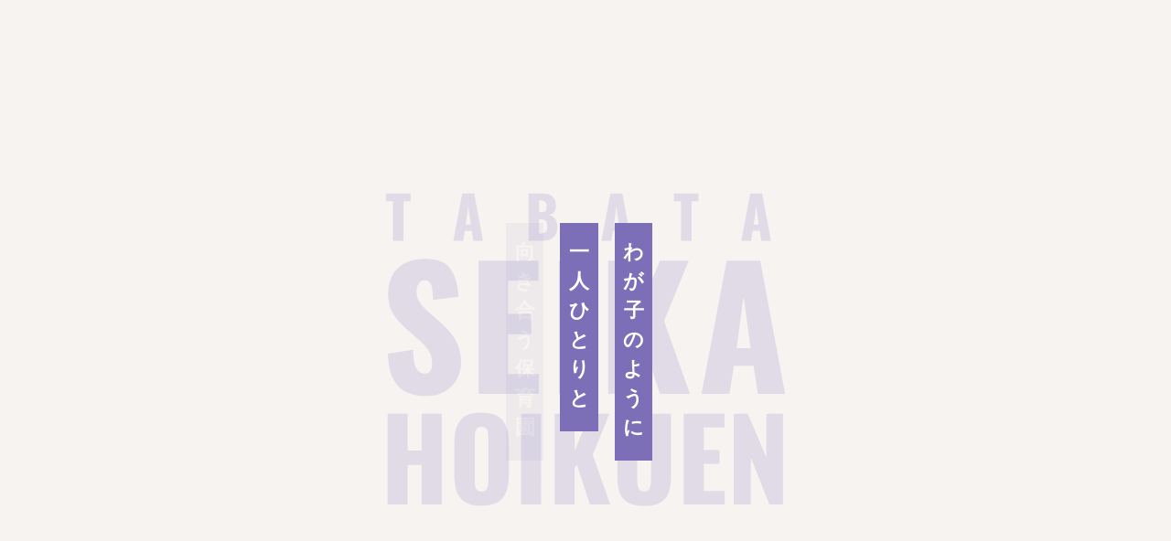

--- FILE ---
content_type: text/html; charset=UTF-8
request_url: https://tabata.ncf-kids.com/
body_size: 9087
content:
<!DOCTYPE html>
<html lang="ja">
<head>
  <meta charset="UTF-8">
  <title>社会福祉法人 流山中央福祉会 田端聖華保育園 | 東京都北区の保育園</title>
    <meta name="viewport" content="width=device-width,initial-scale=1.0,maximum-scale=1.0,user-scalable=0" id="js-viewport">
  <meta http-equiv="X-UA-Compatible" content="IE=edge">
  <meta name="format-detection" content="telephone=no">
  <meta property="fb:admins" content="">
  
  <script>
      let isIOS = /iPad/.test(navigator.platform) || (navigator.platform === 'MacIntel' && navigator.maxTouchPoints > 1);
      let checkVersion = /Version\/13/;
      let isIpad = navigator.userAgent.match(/iPad/i) !== null;
      let ipadScale = window.innerWidth / 1800;
      let deviceWidth = 1340;

      if(isIOS && checkVersion.test(navigator.userAgent) ) {
        document.querySelector("meta[name='viewport']").setAttribute('content', `width=1300`);
        document.querySelector("html").classList.add('is-ipad');
      }

      if(isIpad) {
        document.querySelector("meta[name='viewport']").setAttribute('content', `width=${deviceWidth}`);
        document.querySelector("html").classList.add('is-ios12');
      }

      if(checkVersion.test(navigator.userAgent)) {
        document.querySelector("html").classList.add('is-ios13');
      }
  </script>

      <meta property="og:image" content="https://tabata.ncf-kids.com/wp-content/themes/tabata/assets/images/common/logo_ogp.png?_=f7mf4z">
  
  
  <link rel="shortcut icon" href="https://tabata.ncf-kids.com/wp-content/themes/tabata/assets/images/favicon.ico?_=f7mf4z">
  <link rel="stylesheet" href="https://tabata.ncf-kids.com/wp-content/themes/tabata/assets/css/style.css?_=f7mf4z">
  <link rel="stylesheet" href="https://fonts.googleapis.com/css2?family=Oswald:wght@300;400;600;700&display=swap">
  <link rel="stylesheet" href="https://use.typekit.net/frz8ndm.css">

<!--   <script>
    if (window.screen.width < 375) {
      document.getElementById('js-viewport').setAttribute('content', 'width=375, initial-scale=' + 320 / 375 + ', user-scalable=no');
    } else if (window.screen.width >= 375) {
      document.getElementById('js-viewport').setAttribute('content', 'width=375, initial-scale=1, user-scalable=yes');
    }
  </script> -->

  <!-- Global site tag (gtag.js) - Google Analytics -->
  <script async src="https://www.googletagmanager.com/gtag/js?id=UA-162289212-1"></script>
  <script>
      window.dataLayer = window.dataLayer || [];
      function gtag(){dataLayer.push(arguments);}
      gtag('js', new Date());

      gtag('config', 'UA-162289212-1');
  </script>

  <script src="https://tabata.ncf-kids.com/wp-content/themes/tabata/assets/lib/svg4everybody.js?_=f7mf4z"></script>
  <script>svg4everybody();</script>

  <!-- resize for tab -->
  <script>
    (function () {
      var ua = navigator.userAgent;
      var isIpad = (ua.indexOf('iPad') > 0);
      var isAndroidTab = (ua.indexOf('Android') > 0 && ua.match(/Mobile/i) == null);
      var tab = isIpad || isAndroidTab;
      var minWidth = tab ? 1240 : 'device-width';
      var initialScale = tab ? window.parent.screen.width / minWidth : 1;
      if (tab) {
        document.head.insertAdjacentHTML('beforeend', '<meta name="viewport" content="width=' + minWidth + ',initial-scale=' + initialScale + '">');
      }
    })()
  </script>

  
<!-- This site is optimized with the Yoast SEO plugin v13.0 - https://yoast.com/wordpress/plugins/seo/ -->
<meta name="description" content="社会福祉法人「流山中央福祉会」が運営する 田端聖華保育園 （東京都北区）です。私たちは「豊かな情操」「丈夫な体」「広い社会性」「確かな基礎能力」の４つを保育目標に、わが子のように一人ひとりと向き合い保育を行っています。就学前教育を取り入れながら、たくさんの経験や体験・遊びを通して子どもたちの社会性を養います。保育や子育て支援、働くスタッフたちの紹介のほか、日々の出来事やお知らせなどを発信していきます。"/>
<meta name="robots" content="max-snippet:-1, max-image-preview:large, max-video-preview:-1"/>
<link rel="canonical" href="https://tabata.ncf-kids.com/" />
<meta property="og:locale" content="ja_JP" />
<meta property="og:type" content="website" />
<meta property="og:title" content="社会福祉法人 流山中央福祉会 田端聖華保育園 | 東京都北区の保育園" />
<meta property="og:description" content="社会福祉法人「流山中央福祉会」が運営する 田端聖華保育園 （東京都北区）です。私たちは「豊かな情操」「丈夫な体」「広い社会性」「確かな基礎能力」の４つを保育目標に、わが子のように一人ひとりと向き合い保育を行っています。就学前教育を取り入れながら、たくさんの経験や体験・遊びを通して子どもたちの社会性を養います。保育や子育て支援、働くスタッフたちの紹介のほか、日々の出来事やお知らせなどを発信していきます。" />
<meta property="og:url" content="https://tabata.ncf-kids.com/" />
<meta property="og:site_name" content="田端聖華保育園" />
<meta name="twitter:card" content="summary_large_image" />
<meta name="twitter:description" content="社会福祉法人「流山中央福祉会」が運営する 田端聖華保育園 （東京都北区）です。私たちは「豊かな情操」「丈夫な体」「広い社会性」「確かな基礎能力」の４つを保育目標に、わが子のように一人ひとりと向き合い保育を行っています。就学前教育を取り入れながら、たくさんの経験や体験・遊びを通して子どもたちの社会性を養います。保育や子育て支援、働くスタッフたちの紹介のほか、日々の出来事やお知らせなどを発信していきます。" />
<meta name="twitter:title" content="社会福祉法人 流山中央福祉会 田端聖華保育園 | 東京都北区の保育園" />
<script type='application/ld+json' class='yoast-schema-graph yoast-schema-graph--main'>{"@context":"https://schema.org","@graph":[{"@type":"WebSite","@id":"https://tabata.ncf-kids.com/#website","url":"https://tabata.ncf-kids.com/","name":"\u7530\u7aef\u8056\u83ef\u4fdd\u80b2\u5712","potentialAction":{"@type":"SearchAction","target":"https://tabata.ncf-kids.com/?s={search_term_string}","query-input":"required name=search_term_string"}},{"@type":"CollectionPage","@id":"https://tabata.ncf-kids.com/#webpage","url":"https://tabata.ncf-kids.com/","inLanguage":"ja","name":"\u793e\u4f1a\u798f\u7949\u6cd5\u4eba \u6d41\u5c71\u4e2d\u592e\u798f\u7949\u4f1a \u7530\u7aef\u8056\u83ef\u4fdd\u80b2\u5712 | \u6771\u4eac\u90fd\u5317\u533a\u306e\u4fdd\u80b2\u5712","isPartOf":{"@id":"https://tabata.ncf-kids.com/#website"},"description":"\u793e\u4f1a\u798f\u7949\u6cd5\u4eba\u300c\u6d41\u5c71\u4e2d\u592e\u798f\u7949\u4f1a\u300d\u304c\u904b\u55b6\u3059\u308b \u7530\u7aef\u8056\u83ef\u4fdd\u80b2\u5712 \uff08\u6771\u4eac\u90fd\u5317\u533a\uff09\u3067\u3059\u3002\u79c1\u305f\u3061\u306f\u300c\u8c4a\u304b\u306a\u60c5\u64cd\u300d\u300c\u4e08\u592b\u306a\u4f53\u300d\u300c\u5e83\u3044\u793e\u4f1a\u6027\u300d\u300c\u78ba\u304b\u306a\u57fa\u790e\u80fd\u529b\u300d\u306e\uff14\u3064\u3092\u4fdd\u80b2\u76ee\u6a19\u306b\u3001\u308f\u304c\u5b50\u306e\u3088\u3046\u306b\u4e00\u4eba\u3072\u3068\u308a\u3068\u5411\u304d\u5408\u3044\u4fdd\u80b2\u3092\u884c\u3063\u3066\u3044\u307e\u3059\u3002\u5c31\u5b66\u524d\u6559\u80b2\u3092\u53d6\u308a\u5165\u308c\u306a\u304c\u3089\u3001\u305f\u304f\u3055\u3093\u306e\u7d4c\u9a13\u3084\u4f53\u9a13\u30fb\u904a\u3073\u3092\u901a\u3057\u3066\u5b50\u3069\u3082\u305f\u3061\u306e\u793e\u4f1a\u6027\u3092\u990a\u3044\u307e\u3059\u3002\u4fdd\u80b2\u3084\u5b50\u80b2\u3066\u652f\u63f4\u3001\u50cd\u304f\u30b9\u30bf\u30c3\u30d5\u305f\u3061\u306e\u7d39\u4ecb\u306e\u307b\u304b\u3001\u65e5\u3005\u306e\u51fa\u6765\u4e8b\u3084\u304a\u77e5\u3089\u305b\u306a\u3069\u3092\u767a\u4fe1\u3057\u3066\u3044\u304d\u307e\u3059\u3002"}]}</script>
<!-- / Yoast SEO plugin. -->

<link rel='dns-prefetch' href='//s.w.org' />
<link rel='stylesheet' id='wp-block-library-css'  href='https://tabata.ncf-kids.com/wp-includes/css/dist/block-library/style.min.css' type='text/css' media='all' />
<link rel="EditURI" type="application/rsd+xml" title="RSD" href="https://tabata.ncf-kids.com/xmlrpc.php?rsd" />
<link rel="wlwmanifest" type="application/wlwmanifest+xml" href="https://tabata.ncf-kids.com/wp-includes/wlwmanifest.xml" /> 
</head>

<body class="home blog" id="top">

<!-- start of wrap -->
<div class="wrap is-active wrap-top" id="js-wrap">

<div class="l-header-wrap l-header-wrap-top" id="js-header-wrap">

    <div class="u-show-pc">
    <div class="sticky-button" id="js-sticky-button">
      <a class="sticky-button-link" href="http://seika-social-welfare.ncf-kids.com/" target="_blank">
        <span class="sticky-button-icon">
          <i>
            <svg role="img">
  <use xmlns:xlink="http://www.w3.org/1999/xlink" xlink:href="https://tabata.ncf-kids.com/wp-content/themes/tabata/assets/svg/icons.svg?_=f7mf4z#src--tabata--svg--icon-home"></use>
</svg>
          </i>
        </span>
        <span class="sticky-button-text">一緒に働きませんか ？</span>
      </a>
    </div>
  </div>
  
  <header class="l-header" id="js-header">
    <div class="l-header-inner">
      <h1 class="l-header-logo">
        <a class="logo-link" href="https://tabata.ncf-kids.com">
          <img class="logo" src="https://tabata.ncf-kids.com/wp-content/themes/tabata/assets/images/logo.png?_=f7mf4z" alt="社会福祉法人 流山中央福祉会 田端聖華保育園">
        </a>
      </h1>

      <div class="l-header-burger" id="js-header-burger">
        <span class="header-burger" id="js-burger">
          <span class="header-burger-inner"></span>
        </span>
      </div>
      <div class="l-header-nav" id="js-header-nav">
        <ul class="header-nav-list">
          <li class="header-nav-item u-show-sp">
            <a class="header-nav-link" href="https://tabata.ncf-kids.com/">トップページ</a>
          </li>
          <li class="header-nav-item">
            <a class="header-nav-link js-scroll-button" href="#feature">当園の特長</a>

            <ul class="header-nav-sub-list">
              <li class="header-nav-sub-item">
                <a class="header-nav-sub-link" href="https://tabata.ncf-kids.com/program">
                  <span class="header-nav-sub-link-icon">
                    <i>
                      <svg role="img">
  <use xmlns:xlink="http://www.w3.org/1999/xlink" xlink:href="https://tabata.ncf-kids.com/wp-content/themes/tabata/assets/svg/icons.svg?_=f7mf4z#src--tabata--svg--icon-arrow"></use>
</svg>
                    </i>
                  </span>
                  保育の特長</a>
              </li>
              <li class="header-nav-sub-item">
                <a class="header-nav-sub-link" href="https://tabata.ncf-kids.com/daily-life">
                  <span class="header-nav-sub-link-icon">
                    <i>
                      <svg role="img">
  <use xmlns:xlink="http://www.w3.org/1999/xlink" xlink:href="https://tabata.ncf-kids.com/wp-content/themes/tabata/assets/svg/icons.svg?_=f7mf4z#src--tabata--svg--icon-arrow"></use>
</svg>
                    </i>
                  </span>
                  園での生活</a>
              </li>
              <li class="header-nav-sub-item">
                <a class="header-nav-sub-link" href="https://tabata.ncf-kids.com/information">
                  <span class="header-nav-sub-link-icon">
                    <i>
                      <svg role="img">
  <use xmlns:xlink="http://www.w3.org/1999/xlink" xlink:href="https://tabata.ncf-kids.com/wp-content/themes/tabata/assets/svg/icons.svg?_=f7mf4z#src--tabata--svg--icon-arrow"></use>
</svg>
                    </i>
                  </span>
                  園のこと</a>
              </li>
            </ul>
          </li>
          <li class="header-nav-item">
            <a class="header-nav-link" href="https://tabata.ncf-kids.com/about-us">私たちについて</a>
          </li>
          <li class="header-nav-item">
            <a class="header-nav-link" href="https://tabata.ncf-kids.com/article/news">お知らせ</a>
          </li>
          <li class="header-nav-item">
            <a class="header-nav-link" href="https://tabata.ncf-kids.com/article/blog">ブログ</a>
          </li>
          <li class="header-nav-item">
            <a class="header-nav-link" href="https://tabata.ncf-kids.com/contact">お問い合わせ</a>
          </li>
        </ul>
      </div>
    </div>

    <div class="u-show-sp sticky-button-wrap">
      <div class="sticky-button sticky-button-sp">
        <a class="sticky-button-link" href="http://seika-social-welfare.ncf-kids.com/" target="_blank">
          <span class="sticky-button-icon">
            <i><svg id="icon-home" xmlns="http://www.w3.org/2000/svg" viewBox="0 0 55.62 48.45">
  <defs>
    <style>
      .cls-1,
      .cls-2 {
        stroke-miterlimit: 10;
        stroke-width: 4px;
      }
    </style>
  </defs>
  <title>icon-home</title>
  <polyline class="cls-1" points="1.41 29.22 27.81 2.83 54.2 29.22"/>
  <polygon class="cls-2" points="28.11 2.83 7.72 22.65 7.72 48.45 20.81 48.45 20.81 30.2 34.81 30.2 34.81 48.45 47.9 48.45 47.9 22.65 28.11 2.83"/>
</svg>
</i>
          </span>
          <span class="sticky-button-text">一緒に働きませんか？</span>
        </a>
      </div>
    </div>
  </header>
</div>

<input type="hidden" value="https://tabata.ncf-kids.com/wp-content/themes/tabata/assets/" id="js-base">
<main class="l-index">
<div class="l-index-mv">
  <!-- mv loading -->
  <div class="mv mv-loading" id="js-mv-loading">
    <div class="mv-inner">
      <div class="mv-loading-image mv-loading-image-mother js-mv-loading-image js-mv-loading-image-1-1" style="background-image: url(https://tabata.ncf-kids.com/wp-content/themes/tabata/assets/images/mv-people-img.png?_=f7mf4z)"></div>
      <div class="mv-loading-image mv-loading-image-mother mv-loading-image-mother-1 js-mv-loading-image-1 js-mv-loading-image-1-2" style="background-image: url(https://tabata.ncf-kids.com/wp-content/themes/tabata/assets/images/mv-people-img.png?_=f7mf4z)"></div>
      <div class="mv-loading-image mv-loading-image-mother mv-loading-image-mother-2 js-mv-loading-image-2 js-mv-loading-image-1-3" style="background-image: url(https://tabata.ncf-kids.com/wp-content/themes/tabata/assets/images/mv-people-img.png?_=f7mf4z)"></div>
      <div class="mv-loading-image mv-loading-image-child js-mv-loading-image js-mv-loading-image-2-1" style="background-image: url(https://tabata.ncf-kids.com/wp-content/themes/tabata/assets/images/mv-people-img.png?_=f7mf4z)"></div>
      <div class="mv-loading-image mv-loading-image-child mv-loading-image-child-1 js-mv-loading-image-1 js-mv-loading-image-2-2" style="background-image: url(https://tabata.ncf-kids.com/wp-content/themes/tabata/assets/images/mv-people-img.png?_=f7mf4z)"></div>
      <div class="mv-loading-image mv-loading-image-child mv-loading-image-child-2 js-mv-loading-image-2 js-mv-loading-image-2-3" style="background-image: url(https://tabata.ncf-kids.com/wp-content/themes/tabata/assets/images/mv-people-img.png?_=f7mf4z)"></div>

      <div class="mv-heading">
        <div class="mv-heading-sub">
          <span class="mv-heading-sub-text js-mv-heading-sub-text js-mv-heading-sub-text-1"><span>わが子のように</span></span>
          <span class="mv-heading-sub-text js-mv-heading-sub-text js-mv-heading-sub-text-2"><span>一人ひとりと</span></span>
          <span class="mv-heading-sub-text js-mv-heading-sub-text js-mv-heading-sub-text-3"><span>向き合う保育園</span></span>
        </div>
        <div class="mv-heading-text">
          <svg role="img">
  <use xmlns:xlink="http://www.w3.org/1999/xlink" xlink:href="https://tabata.ncf-kids.com/wp-content/themes/tabata/assets/svg/icons.svg?_=f7mf4z#src--tabata--svg--mv-texts"></use>
</svg>
        </div>
      </div>
    </div>
  </div> <!-- end of mv loading -->
  <div class="mv-outer" id="js-mv-outer">
    <div class="mv" id="js-mv">
      <div class="mv-inner" id="js-mv-inner">
        <div class="mv-heading" id="js-mv-heading">
          <span class="mv-heading-text">
            <svg role="img">
  <use xmlns:xlink="http://www.w3.org/1999/xlink" xlink:href="https://tabata.ncf-kids.com/wp-content/themes/tabata/assets/svg/icons.svg?_=f7mf4z#src--tabata--svg--mv-texts"></use>
</svg>
          </span>
        </div>
        <div class="mv-image-wrap" id="js-mv-image-wrap">
          <img class="mv-image" src="https://tabata.ncf-kids.com/wp-content/themes/tabata/assets/images/mv-image.png?_=f7mf4z" alt="">
        </div>
      </div>

      <a href="#index-news" class="mv-scroll js-scroll-button">
        <span class="mv-scroll-text">SCROLL</span>
        <div class="mv-scroll-line">
          <span class="mv-scroll-upper-line"></span>
          <span class="mv-scroll-lower-line"></span>
        </div>
      </a>
    </div>
  </div>
</div>

<div class="l-index-news" id="index-news">
  <section class="news">
    <div class="l-container news-container">

      <div class="news-inner">
        <div class="news-heading-wrap">
          <h2 class="heading">
            <span class="animation-fade-up js-animation">
              NEWS
            </span>
            <span class="animation-fade-up js-animation">
              <span class="heading-sub">お知らせ</span>
            </span>
          </h2>
          <div class="news-button-wrap animation-fade-up js-animation">
            <a href="https://tabata.ncf-kids.com/article/news" class="news-button">もっと見る</a>
          </div>
        </div>
        <div class="news-content">

          <ul class="news-list">
                          
            <li class="news-item animation-fade-up js-animation">
              <div class="article">
                <a href="https://tabata.ncf-kids.com/article/1348/" class="article-link">
                  <span class="article-link-icon">
                    <i>
                      <svg role="img">
  <use xmlns:xlink="http://www.w3.org/1999/xlink" xlink:href="https://tabata.ncf-kids.com/wp-content/themes/tabata/assets/svg/icons.svg?_=f7mf4z#src--tabata--svg--icon-arrow"></use>
</svg>
                    </i>
                  </span>
                  <time class="article-time" datetime="2025-11-14">
                    <span class="article-time-text">2025.11.14</span>
                  </time>

                  <div class="article-new-wrap"><span class="article-old"></span></div>                  <p class="article-copy js-dot-ellipsis">
                    <span class="article-copy-inner">年末特別保育について</span>
                  </p>
                </a>
              </div>
            </li>

          
            <li class="news-item animation-fade-up js-animation">
              <div class="article">
                <a href="https://tabata.ncf-kids.com/article/1308/" class="article-link">
                  <span class="article-link-icon">
                    <i>
                      <svg role="img">
  <use xmlns:xlink="http://www.w3.org/1999/xlink" xlink:href="https://tabata.ncf-kids.com/wp-content/themes/tabata/assets/svg/icons.svg?_=f7mf4z#src--tabata--svg--icon-arrow"></use>
</svg>
                    </i>
                  </span>
                  <time class="article-time" datetime="2025-04-03">
                    <span class="article-time-text">2025.04.03</span>
                  </time>

                  <div class="article-new-wrap"><span class="article-old"></span></div>                  <p class="article-copy js-dot-ellipsis">
                    <span class="article-copy-inner">R7    ルンルン保育年間予定表</span>
                  </p>
                </a>
              </div>
            </li>

          
            <li class="news-item animation-fade-up js-animation">
              <div class="article">
                <a href="https://tabata.ncf-kids.com/article/1288/" class="article-link">
                  <span class="article-link-icon">
                    <i>
                      <svg role="img">
  <use xmlns:xlink="http://www.w3.org/1999/xlink" xlink:href="https://tabata.ncf-kids.com/wp-content/themes/tabata/assets/svg/icons.svg?_=f7mf4z#src--tabata--svg--icon-arrow"></use>
</svg>
                    </i>
                  </span>
                  <time class="article-time" datetime="2025-04-01">
                    <span class="article-time-text">2025.04.01</span>
                  </time>

                  <div class="article-new-wrap"><span class="article-old"></span></div>                  <p class="article-copy js-dot-ellipsis">
                    <span class="article-copy-inner">令和7年度一時預かりについて</span>
                  </p>
                </a>
              </div>
            </li>

                              </ul>
        </div>
      </div>

            <div class="news-bottom">
        <div class="news-bottom-inner animation-fade-up js-animation">
          <a href="https://tabata.ncf-kids.com/support/1304/" class="news-bottom-link">
            <span class="news-bottom-link-icon">
              <i>
                <svg role="img">
  <use xmlns:xlink="http://www.w3.org/1999/xlink" xlink:href="https://tabata.ncf-kids.com/wp-content/themes/tabata/assets/svg/icons.svg?_=f7mf4z#src--tabata--svg--icon-arrow"></use>
</svg>
              </i>
            </span>
            <h3 class="news-bottom-heading">子育て支援</h3>
            <div class="news-bottom-content">
              <article class="article">
                <div class="article-wrap article-wrap-news">
                  <time class="article-time" datetime="2025-04-03">
                    <span class="article-time-text">2025.04.03</span>
                  </time>
                  <div class="article-new-wrap"><span class="article-old"></span></div>                  <p class="article-copy js-dot-ellipsis">
                    <span class="article-copy-inner">R7　ルンルン保育年間予定表</span>
                  </p>
                </div>
              </article>
            </div>
          </a>
        </div>
      </div>
                </div>
  </section>
</div>

<div class="l-index-message js-section js-section-message">
  <div class="message-background lazyload" data-src="https://tabata.ncf-kids.com/wp-content/themes/tabata/assets/images/message-bg.jpg?_=f7mf4z"></div>
  <div class="l-container">
    <section class="message js-section">
      <div class="message-decor">
        <div class="message-decor-image"></div>
        <div class="message-decor-image"></div>
      </div>

      <h2 class="heading">
        <span class="animation-fade-up js-animation">
          MESSAGE
        </span>
        <span class="animation-fade-up js-animation">
          <span class="heading-sub">ごあいさつ</span>
        </span>
      </h2>
      <div class="message-content">
        <p class="message-copy animation-fade-up js-animation">田端聖華保育園は平成28年度4月オープンの新設園です<br>
駅に近い立地と素晴らしい環境に恵まれ<br>
子どもたちの豊かな心を育てます。<br>
園庭から毎日新幹線や電車を見ることが出来ます。<br>
遊びを通して様々な体験や人との関わり中 <br>
心地よい安定した生活を送れるよう、一人ひとり<br>
の子ども達との触れ合いを大切にしながら温かい <br>
保育を育んでいきます。<br></p>
      </div>
    </section>
  </div>

  <div class="message-big-text">
    <div class="message-big-text-image" id="js-message-big-text-image">
      &nbsp;&nbsp;THIS IS TABATA SEIKA HOIKUEN&nbsp;&nbsp;THIS IS TABATA SEIKA HOIKUEN&nbsp;&nbsp;THIS IS TABATA SEIKA HOIKUEN&nbsp;&nbsp;THIS IS TABATA SEIKA HOIKUEN&nbsp;&nbsp;THIS IS TABATA SEIKA HOIKUEN&nbsp;&nbsp;THIS IS TABATA SEIKA HOIKUEN&nbsp;&nbsp;THIS IS TABATA SEIKA HOIKUEN&nbsp;&nbsp;THIS IS TABATA SEIKA HOIKUEN&nbsp;&nbsp;THIS IS TABATA SEIKA HOIKUEN&nbsp;&nbsp;THIS IS TABATA SEIKA HOIKUEN&nbsp;&nbsp;THIS IS TABATA SEIKA HOIKUEN&nbsp;&nbsp;THIS IS TABATA SEIKA HOIKUEN&nbsp;&nbsp;THIS IS TABATA SEIKA HOIKUEN&nbsp;&nbsp;THIS IS TABATA SEIKA HOIKUEN&nbsp;&nbsp;THIS IS TABATA SEIKA HOIKUEN&nbsp;&nbsp;THIS IS TABATA SEIKA HOIKUEN&nbsp;&nbsp;THIS IS TABATA SEIKA HOIKUEN&nbsp;&nbsp;THIS IS TABATA SEIKA HOIKUEN&nbsp;&nbsp;THIS IS TABATA SEIKA HOIKUEN&nbsp;&nbsp;THIS IS TABATA SEIKA HOIKUEN    </div>
  </div>
</div>

<div class="l-index-feature" id="feature">
  <section class="feature">
    <div class="l-container">
      <h2 class="heading">
        <span class="animation-fade-up js-animation">
          FEATURE
        </span>
        <span class="animation-fade-up js-animation">
          <span class="heading-sub heading-sub-left">当園の特長</span>
        </span>
      </h2>
    </div>

    <div class="feature-list">
            <div class="feature-item js-section">
        <article>
  <div class="feature-image animation-slide-inner js-animation-feature lazyload" data-src="https://tabata.ncf-kids.com/wp-content/uploads/2020/02/program-06.jpg"></div>

  <div class="l-container">
    <div class="feature-content">
      <a href="/program">
        <div class="animation-slide-inner js-animation-feature">
          <div class="feature-content-inner">
            <h3 class="feature-content-heading animation-slide-up js-animation-feature">保育の特長</h3>
            <p class="feature-content-copy animation-slide-up js-animation-feature">0歳児生後57日からお子さまをお預かりいたします。文字や数に関する学習、英語教育、体育指導など幼児教育に力を入れており、無理なく指導いたします。<br>
また、年間を通して様々な行事を実施しています。</p>
            <div class="feature-content-button animation-slide-up js-animation-feature">
              <span class="button">
                <span class="button-icon">
                  <i>
                    <svg role="img">
  <use xmlns:xlink="http://www.w3.org/1999/xlink" xlink:href="https://tabata.ncf-kids.com/wp-content/themes/tabata/assets/svg/icons.svg?_=f7mf4z#src--tabata--svg--icon-arrow"></use>
</svg>
                  </i>
                </span>
                もっと見る</span>
            </div>
          </div>
        </div>
      </a>
    </div>
  </div>
</article>
      </div>
          <div class="feature-item js-section">
        <article>
  <div class="feature-image animation-slide-inner js-animation-feature lazyload" data-src="https://tabata.ncf-kids.com/wp-content/uploads/2020/02/daily-life-01_MV-1-2.jpg"></div>

  <div class="l-container">
    <div class="feature-content">
      <a href="/daily-life">
        <div class="animation-slide-inner js-animation-feature">
          <div class="feature-content-inner">
            <h3 class="feature-content-heading animation-slide-up js-animation-feature">園での生活</h3>
            <p class="feature-content-copy animation-slide-up js-animation-feature">健康教育として体育指導やヒップホップダンス、歯科指導を行い、園児の健全な発育に努めています。<br>
また知的教育として、年齢に合わせた読み書きの練習、数の概念の学習、英語教育などを行っています。</p>
            <div class="feature-content-button animation-slide-up js-animation-feature">
              <span class="button">
                <span class="button-icon">
                  <i>
                    <svg role="img">
  <use xmlns:xlink="http://www.w3.org/1999/xlink" xlink:href="https://tabata.ncf-kids.com/wp-content/themes/tabata/assets/svg/icons.svg?_=f7mf4z#src--tabata--svg--icon-arrow"></use>
</svg>
                  </i>
                </span>
                もっと見る</span>
            </div>
          </div>
        </div>
      </a>
    </div>
  </div>
</article>
      </div>
          <div class="feature-item js-section">
        <article>
  <div class="feature-image animation-slide-inner js-animation-feature lazyload" data-src="https://tabata.ncf-kids.com/wp-content/uploads/2020/02/info-01_MV-1-2.jpg"></div>

  <div class="l-container">
    <div class="feature-content">
      <a href="/information">
        <div class="animation-slide-inner js-animation-feature">
          <div class="feature-content-inner">
            <h3 class="feature-content-heading animation-slide-up js-animation-feature">園のこと</h3>
            <p class="feature-content-copy animation-slide-up js-animation-feature">当園では夜18時15分から20時15分までの2時間の中で、必要に応じて延長保育を実施しています。<br>
また緊急、就労、リフレッシュ等の理由に応じ、登録制の一時預かり保育を提供いたします。</p>
            <div class="feature-content-button animation-slide-up js-animation-feature">
              <span class="button">
                <span class="button-icon">
                  <i>
                    <svg role="img">
  <use xmlns:xlink="http://www.w3.org/1999/xlink" xlink:href="https://tabata.ncf-kids.com/wp-content/themes/tabata/assets/svg/icons.svg?_=f7mf4z#src--tabata--svg--icon-arrow"></use>
</svg>
                  </i>
                </span>
                もっと見る</span>
            </div>
          </div>
        </div>
      </a>
    </div>
  </div>
</article>
      </div>
        </div>
  </section>
</div>

<div class="l-index-about">
  <section class="about js-section">
    <h2 class="heading heading-about u-show-sp">
      <span class="animation-fade-up js-animation">
        ABOUT US
      </span>
      <span class="animation-fade-up js-animation">
        <span class="heading-sub heading-sub-left">私たちについて</span>
      </span>
    </h2>
    <div class="l-container about-container">
      <div class="about-content">
        <h2 class="heading u-show-pc">
          <span class="animation-fade-up js-animation">
            ABOUT US
          </span>
          <span class="animation-fade-up js-animation">
            <span class="heading-sub">私たちについて</span>
          </span>
        </h2>
        <p class="about-copy animation-fade-up js-animation">当法人の保育目標です。<br>適時期に適切な教育を行う事を原点に、就学前教育を取り入れながら、本物に触れ、数多くの経験や体験をすること・遊びを通して子どもたちの社会性を養います。</p>
        <div class="animation-fade-up js-animation">
          <a href="https://tabata.ncf-kids.com/about-us"
  class="button" >
  <span class="button-icon">
    <i>
      <svg role="img">
  <use xmlns:xlink="http://www.w3.org/1999/xlink" xlink:href="https://tabata.ncf-kids.com/wp-content/themes/tabata/assets/svg/icons.svg?_=f7mf4z#src--tabata--svg--icon-arrow"></use>
</svg>
    </i>
  </span>
  もっと見る</a>
        </div>
      </div>
      <div class="about-right">
                <div class="about-image lazyload" data-src="https://tabata.ncf-kids.com/wp-content/uploads/2020/03/top_aboutus_img.png"></div>
                <h3 class="about-right-texts">
          <span class="animation-fade-down js-animation">確かな基礎能力</span>
          <span class="animation-fade-down js-animation">豊かな情操</span>
          <span class="animation-fade-down js-animation">広い社会性</span>
          <span class="animation-fade-down js-animation">丈夫な体</span>
        </h3>
      </div>
    </div>
  </section>
</div>

<div class="l-index-blog">
  <section class="blog">
    <div class="blog-heading-wrap">
      <h2 class="heading">
        <span class="animation-fade-up js-animation">
          BLOG
        </span>
        <span class="animation-fade-up js-animation">
          <span class="heading-sub">ブログ</span>
        </span>
      </h2>
    </div>

    <div class="l-container js-section">
      <ul class="blog-list" id="js-blog-slider">
                           <li class="blog-item">
           <a href="https://tabata.ncf-kids.com/article/1372/" class="blog-link">
             <article class="blog-article">
               <div class="blog-featured lazyload" data-src="https://tabata.ncf-kids.com/wp-content/uploads/2026/01/IMG_8372-scaled-e1768350316870-622x430.jpg"></div>
               <div class="blog-content">
                 <time class="blog-time" datetime="2026-01-08">2026.01.08</time>
                 <h3 class="blog-heading js-dot-ellipsis">新年子ども会がありました。</h3>
                 <p class="blog-copy js-dot-ellipsis">１月８日に新年子ども会を行いました。

子どもたちは新年の挨拶をし、お正月遊びの紹介や十二支のお話のパネルシアターを見ました。

最後にエントランスに飾ってあった獅子舞を紹介して、噛まれることで一年元気に過ごせることを伝えました。</p>
               </div>
             </article>
           </a>
         </li>
                  <li class="blog-item">
           <a href="https://tabata.ncf-kids.com/article/1369/" class="blog-link">
             <article class="blog-article">
               <div class="blog-featured lazyload" data-src="https://tabata.ncf-kids.com/wp-content/uploads/2025/12/IMG_4813-622x430.jpg"></div>
               <div class="blog-content">
                 <time class="blog-time" datetime="2025-12-24">2025.12.24</time>
                 <h3 class="blog-heading js-dot-ellipsis">クリスマス会★</h3>
                 <p class="blog-copy js-dot-ellipsis">会の前からクリスマスツリーやサンタさんへのポストが出てきて「クリスマス会まだ？」という声が多く上がりました。

そんなクリスマス会では年長児が『キャンドルサービス』からスタート！思わず「すてき」と見入っていました。

クリスマスってどんな日？というペープサートを見たり、製作の見せ合いもしました。

締めくくりはみんなで『あわてんぼうのサンタクロース』を４種類の楽器を使って演奏しました。

すると最後にはなんと！サンタクロースが…「クラスの前に手紙置いて置いたぞ」と

会が終わってからもサンタからのお手紙にどきどき・わくわくな子どもたち。

みんなのもとにサンタさんからの素敵なプレゼントがとどきますように！！

&nbsp;</p>
               </div>
             </article>
           </a>
         </li>
                  <li class="blog-item">
           <a href="https://tabata.ncf-kids.com/article/1366/" class="blog-link">
             <article class="blog-article">
               <div class="blog-featured lazyload" data-src="https://tabata.ncf-kids.com/wp-content/uploads/2025/12/IMG_7631-622x430.jpg"></div>
               <div class="blog-content">
                 <time class="blog-time" datetime="2025-12-13">2025.12.13</time>
                 <h3 class="blog-heading js-dot-ellipsis">みんなで心を一つに　素敵な発表会</h3>
                 <p class="blog-copy js-dot-ellipsis">今日は冬の一大イベントの発表会がありました。

緊張しつつも、温かい雰囲気の中、全力の力を発揮する子どもたち。

練習の成果を保護者の方に披露し、さらに大きく成長する姿を見せてくれました。</p>
               </div>
             </article>
           </a>
         </li>
         
               </ul>

      <div class="blog-button-wrap">
        <a href="https://tabata.ncf-kids.com/article/blog"
  class="button button-center" >
  <span class="button-icon">
    <i>
      <svg role="img">
  <use xmlns:xlink="http://www.w3.org/1999/xlink" xlink:href="https://tabata.ncf-kids.com/wp-content/themes/tabata/assets/svg/icons.svg?_=f7mf4z#src--tabata--svg--icon-arrow"></use>
</svg>
    </i>
  </span>
  もっと見る</a>
      </div>
    </div>
  </section>
</div>

</main>


  <div class="l-footer js-section" id="js-footer">
    <footer class="footer">
      <div class="footer-top js-section">
        <div class="l-container l-container-max l-container-max-footer">
          <a href="#top" class="footer-gotop js-scroll-button-top"></a>
          <div class="footer-top-wrap">
            <div class="footer-left">

                            <a class="footer-logo" href="https://tabata.ncf-kids.com">
                <img class="footer-logo-image" src="https://tabata.ncf-kids.com/wp-content/uploads/2020/01/logo-2.png" alt="社会福祉法人 流山中央福祉会 田端聖華保育園">
              </a>
              
              <ul class="footer-contact">
                                <li class="footer-contact-item">
                  〒114-0014<br>東京都北区田端1-22-7 <a href="https://goo.gl/maps/PBVWn7H2pcT7QY5e7" target="_blank" rel="noopener">GoogleMap</a> で見る                </li>
                                <li class="footer-contact-item footer-contact-item-number">
                                      TEL: 03-5814-0800                                                      <br class="u-show-sp-se">
                    FAX: 03-5814-0801                                  </li>
              </ul>
            </div>
            <div class="footer-right">
              <nav class="footer-right-list">
                <ul class="footer-nav">
                  <li class="footer-nav-item">
                    <a href="#feature" class="footer-nav-item-link js-scroll-button">当園の特長</a>

                    <ul class="footer-nav-sub">
                      <li class="footer-nav-sub-item">
                        <a href="https://tabata.ncf-kids.com/program" class="footer-nav-sub-link">保育の特長</a>
                      </li>
                      <li class="footer-nav-sub-item">
                        <a href="https://tabata.ncf-kids.com/daily-life" class="footer-nav-sub-link">園での生活</a>
                      </li>
                      <li class="footer-nav-sub-item">
                        <a href="https://tabata.ncf-kids.com/information" class="footer-nav-sub-link">園のこと</a>
                      </li>
                    </ul>
                  </li>
                </ul>
                <ul class="footer-nav">
                  <li class="footer-nav-item">
                    <a href="https://tabata.ncf-kids.com/about-us" class="footer-nav-item-link">私たちについて</a>
                  </li>
                  <li class="footer-nav-item">
                    <a href="https://tabata.ncf-kids.com/article/news" class="footer-nav-item-link">お知らせ</a>
                  </li>
                </ul>
                <ul class="footer-nav">
                  <li class="footer-nav-item">
                    <a href="https://tabata.ncf-kids.com/article/blog" class="footer-nav-item-link">ブログ</a>
                  </li>
                  <li class="footer-nav-item">
                    <a href="https://tabata.ncf-kids.com/contact" class="footer-nav-item-link">お問い合わせ</a>
                  </li>
                </ul>
              </nav>
            </div>
          </div>
        </div>
      </div>

      <div class="footer-bottom">
        <div class="l-container l-container-max">
          <div class="sns">
            <span class="sns-heading">FOLLOW US</span>
            <ul class="sns-list">
              <li class="sns-item"><a class="sns-link" href="https://line.me/R/ti/p/%40388ngqso" target="_blank"><img class="sns-image" src="https://tabata.ncf-kids.com/wp-content/themes/tabata/assets/images/sns-line.png?_=f7mf4z" alt="line"></a></li>
              <li class="sns-item"><a class="sns-link" href="https://instagram.com/seika_hoikuen_ncf_kids?igshid=u7dro9l6x53p" target="_blank"><img class="sns-image" src="https://tabata.ncf-kids.com/wp-content/themes/tabata/assets/images/sns-instagram.png?_=f7mf4z" alt=instagram""></a></li>
              <!-- <li class="sns-item"><a class="sns-link" href="https://twitter.com/" target="_blank"><img class="sns-image" src="https://tabata.ncf-kids.com/wp-content/themes/tabata/assets/images/sns-twitter.png?_=f7mf4z" alt="twitter"></a></li> -->
              <!-- <li class="sns-item"><a class="sns-link" href="https://facebook.me/" target="_blank"><img class="sns-image" src="https://tabata.ncf-kids.com/wp-content/themes/tabata/assets/images/sns-facebook.png?_=f7mf4z" alt="facebook"></a></li> -->
              <!-- <li class="sns-item"><a class="sns-link" href="https://youtube.me/" target="_blank"><img class="sns-image" src="https://tabata.ncf-kids.com/wp-content/themes/tabata/assets/images/sns-youtube.png?_=f7mf4z" alt="youtube"></a></li> -->
            </ul>
          </div>
          <div class="u-show-sp">
            <a href="#footer-collapse" class="button footer-bottom-tab js-footer-collapse-tab">聖華グループ保育園一覧</a>
          </div>
                    <div class="footer-bottom-list-wrap collapse-footer-wrap js-footer-collapse-wrap" id="footer-collapse">
            <ul class="footer-bottom-list js-footer-collapse-list">
                            <li class="footer-bottom-item">
                <a class="footer-bottom-banner" href="https://minaminagareyama.ncf-kids.com/ ">
                  <div class="footer-bottom-banner-img-wrap">
                    <div class="footer-bottom-banner-img lazyload" data-src="https://tabata.ncf-kids.com/wp-content/uploads/2020/03/01-1.jpg"></div>
                  </div>
                  <div class="footer-bottom-banner-text footer-bottom-banner-text-pink">
                    <span>南流山聖華保育園</span>
                  </div>
                </a>
              </li>
                            <li class="footer-bottom-item">
                <a class="footer-bottom-banner" href="https://ootakanomori.ncf-kids.com/">
                  <div class="footer-bottom-banner-img-wrap">
                    <div class="footer-bottom-banner-img lazyload" data-src="https://tabata.ncf-kids.com/wp-content/uploads/2020/03/02-1.jpg"></div>
                  </div>
                  <div class="footer-bottom-banner-text footer-bottom-banner-text-orange">
                    <span>おおたかの森聖華保育園</span>
                  </div>
                </a>
              </li>
                            <li class="footer-bottom-item">
                <a class="footer-bottom-banner" href="https://nishiarai.ncf-kids.com/">
                  <div class="footer-bottom-banner-img-wrap">
                    <div class="footer-bottom-banner-img lazyload" data-src="https://tabata.ncf-kids.com/wp-content/uploads/2020/03/03-1.jpg"></div>
                  </div>
                  <div class="footer-bottom-banner-text footer-bottom-banner-text-skyblue">
                    <span>西新井聖華保育園</span>
                  </div>
                </a>
              </li>
                            <li class="footer-bottom-item">
                <a class="footer-bottom-banner" href="https://kitaayase.ncf-kids.com/">
                  <div class="footer-bottom-banner-img-wrap">
                    <div class="footer-bottom-banner-img lazyload" data-src="https://tabata.ncf-kids.com/wp-content/uploads/2020/03/04-1.jpg"></div>
                  </div>
                  <div class="footer-bottom-banner-text footer-bottom-banner-text-red">
                    <span>北綾瀬聖華保育園</span>
                  </div>
                </a>
              </li>
                            <li class="footer-bottom-item">
                <a class="footer-bottom-banner" href="https://shiohama.ncf-kids.com/">
                  <div class="footer-bottom-banner-img-wrap">
                    <div class="footer-bottom-banner-img lazyload" data-src="https://tabata.ncf-kids.com/wp-content/uploads/2020/03/05-1.jpg"></div>
                  </div>
                  <div class="footer-bottom-banner-text footer-bottom-banner-text-violet">
                    <span>江東区塩浜保育園</span>
                  </div>
                </a>
              </li>
                            <li class="footer-bottom-item">
                <a class="footer-bottom-banner" href="https://onagigawa.ncf-kids.com/">
                  <div class="footer-bottom-banner-img-wrap">
                    <div class="footer-bottom-banner-img lazyload" data-src="https://tabata.ncf-kids.com/wp-content/uploads/2020/03/06-1.jpg"></div>
                  </div>
                  <div class="footer-bottom-banner-text footer-bottom-banner-text-green">
                    <span>江東区小名木川保育園</span>
                  </div>
                </a>
              </li>
                            <li class="footer-bottom-item">
                <a class="footer-bottom-banner" href="https://tabata.ncf-kids.com/">
                  <div class="footer-bottom-banner-img-wrap">
                    <div class="footer-bottom-banner-img lazyload" data-src="https://tabata.ncf-kids.com/wp-content/uploads/2020/03/07-1.jpg"></div>
                  </div>
                  <div class="footer-bottom-banner-text footer-bottom-banner-text-darkviolet">
                    <span>田端聖華保育園</span>
                  </div>
                </a>
              </li>
                          </ul>
          </div>
                  </div>
      </div>

      <div class="copyright">
        <small class="copyright-text"><span class="copyright-text-copy">©</span> 2026 田端聖華保育園</small>
      </div>
    </footer>

  </div>

  </div> <!-- end of wrap -->

    <script type='text/javascript' src='https://tabata.ncf-kids.com/wp-includes/js/wp-embed.min.js?ver=5.4.18'></script>

    <script crossorigin="anonymous"
            src="https://polyfill.io/v3/polyfill.min.js?features=NodeList.prototype.forEach%2CArray.prototype.forEach%2CrequestAnimationFrame%2CElement.prototype.classList%2CElement.prototype.toggleAttribute">
    </script>
    <script async src="https://tabata.ncf-kids.com/wp-content/themes/tabata/assets/lib/js/preloadjs.min.js?_=f7mf4z"></script>
    <script async src="https://tabata.ncf-kids.com/wp-content/themes/tabata/assets/js/app.js?_=f7mf4z"></script>

          <script async src="https://tabata.ncf-kids.com/wp-content/themes/tabata/assets/js/top.js?_=f7mf4z"></script>
    
    
</body>
</html>

<!-- Dynamic page generated in 0.189 seconds. -->
<!-- Cached page generated by WP-Super-Cache on 2026-01-31 10:10:50 -->

<!-- Compression = gzip -->

--- FILE ---
content_type: text/css
request_url: https://tabata.ncf-kids.com/wp-content/themes/tabata/assets/css/style.css?_=f7mf4z
body_size: 113807
content:
@charset "UTF-8";
/*! sanitize.css | CC0 Public Domain | github.com/jonathantneal/sanitize.css */
:root{-ms-overflow-style:-ms-autohiding-scrollbar;overflow-y:scroll;text-size-adjust:100%}audio:not([controls]){display:none}summary{display:block}input[type=number]{width:auto}input[type=search]{-webkit-appearance:textfield}input[type=search]::-webkit-search-cancel-button,input[type=search]::-webkit-search-decoration{-webkit-appearance:none}pre{overflow:auto}progress{display:inline-block}[hidden],template{display:none}[unselectable]{-webkit-user-select:none;-ms-user-select:none;user-select:none}*,::after,::before{box-sizing:inherit}*{font-size:inherit;line-height:inherit}::after,::before{text-decoration:inherit;vertical-align:inherit}*,::after,::before{border-style:solid;border-width:0}*{margin:0;padding:0}:root{box-sizing:border-box;cursor:default;font:16px/1.5 sans-serif;text-rendering:optimizeLegibility}html{background-color:#fff}a{text-decoration:none}svg{vertical-align:middle}button,select{font-style:inherit;font-weight:inherit}button,input,select,textarea{background-color:transparent;color:inherit;font-family:inherit}[type=button],[type=date],[type=datetime-local],[type=datetime],[type=email],[type=month],[type=number],[type=password],[type=reset],[type=search],[type=submit],[type=tel],[type=text],[type=time],[type=url],[type=week],button,select,textarea{min-height:1.5em}code,kbd,pre,samp{font-family:monospace,monospace}nav ol,nav ul{list-style:none}select{-moz-appearance:none;-webkit-appearance:none}select::-ms-expand{display:none}select::-ms-value{color:currentColor}table{border-spacing:0}::selection{background-color:#b3d4fc;text-shadow:none}@media screen{[hidden~=screen]{display:inherit}[hidden~=screen]:not(:active):not(:focus):not(:target){clip:rect(0 0 0 0)!important;position:absolute!important}}abbr,article,aside,audio,b,canvas,caption,cite,code,dd,del,details,dfn,dl,dt,fieldset,figcaption,figure,footer,form,h1,h2,h3,h4,h5,h6,header,i,iframe,ins,kbd,label,legend,li,mark,menu,nav,object,ol,p,pre,q,samp,section,small,span,strong,sub,summary,sup,table,tbody,td,tfoot,th,thead,time,tr,ul,v,var,video{margin:0;padding:0;border:0;font-size:100%;font-weight:400;font-style:normal;vertical-align:baseline;background:0 0}blockquote{border:0;font-style:normal;background:0 0}address,em,img{margin:0;padding:0;border:0}address,blockquote,em{font-size:100%;font-weight:400;vertical-align:baseline}address,em,img,textarea{background:0 0}img{font-style:normal;vertical-align:bottom}img,input,textarea{font-size:100%;font-weight:400}textarea{vertical-align:baseline;resize:vertical;overflow:hidden;-webkit-appearance:none}.slick-slide img,address,article,aside,blockquote,canvas,details,div,figcaption,figure,footer,header,hr,iframe,main,menu,nav,section,textarea{display:block}iframe{max-width:100%!important}embed,img,object,video{max-width:100%}a,label{cursor:pointer}blockquote{padding:0;margin:0}address,em,input,textarea{font-style:normal}button,hr,input,select,textarea{border:0;margin:0;padding:0}li,ol,ul{list-style:none}button,input,select{vertical-align:middle;border-radius:0;background:0 0;cursor:pointer}table{border-collapse:collapse}::after,::before{padding:0;margin:0;line-height:1}@media all and (max-width:767px){.u-show-pc{display:none!important}}.u-show-sp{display:none!important}@media all and (max-width:767px){.u-show-sp{display:block!important}.u-show-sp.u-show-sp-flex{display:-ms-flexbox!important;display:flex!important}}.u-show-sp-se{display:none}@media all and (max-width:320px){.u-show-sp-se{display:block}}.u-show-sp-min{display:none!important}@media all and (max-width:375px){.u-show-sp-min{display:block!important}.u-show-sp-min.u-show-sp-flex{display:-ms-flexbox!important;display:flex!important}}.slick-slide.slick-loading img,.u-hide{display:none}body{text-size-adjust:auto;-webkit-font-smoothing:antialiased;-moz-osx-font-smoothing:grayscale;font-smoothing:antialiased;text-rendering:auto;font-size:14px;font-family:"游ゴシック","Yu Gothic","游ゴシック体",YuGothic,sans-serif,"ヒラギノ角ゴ ProN W3","Hiragino Kaku Gothic ProN","メイリオ",Meiryo,sans-serif;color:#333;background-color:#f6f3f0;min-width:1240px;overflow-x:hidden}@media screen and (max-width:767px){body{-webkit-text-size-adjust:100%;min-width:100%}}svg{width:100%;height:100%}.slick-slide.dragging img,a[href="#"],a[href="javascript:void;"]{pointer-events:none}.clearfix::after{content:" ";display:block;clear:both}.flex{box-sizing:border-box;-ms-flex:1;flex:1;display:-ms-flexbox;display:flex}.flex::after,.flex::before{content:none}.flex-wrap{-ms-flex-wrap:wrap;flex-wrap:wrap}.flex-fill{width:100%;height:100%}.flex-horizontal,.flex-vertical{box-orient:horizontal;box-direction:normal;-ms-flex-direction:row;flex-direction:row}.flex-vertical{box-orient:vertical;-ms-flex-direction:column;flex-direction:column}.flex-space-around,.flex-space-between{-ms-flex-pack:justify;justify-content:space-between;flex-pack:justify;box-pack:justify}.flex-space-around{-ms-flex-pack:distribute;justify-content:space-around}.flex-start{-ms-flex-pack:start;justify-content:flex-start;flex-pack:start;box-pack:start}.flex-end{-ms-flex-pack:end;justify-content:flex-end;flex-pack:end;box-pack:end}.flex-center{-ms-flex-pack:center;justify-content:center;flex-pack:center;box-pack:center}.flex-align-start{-ms-flex-align:start;align-items:flex-start;flex-align:start;box-align:start}.flex-align-end{-ms-flex-align:end;align-items:flex-end;flex-align:end;box-align:end}.flex-align-center{-ms-flex-align:center;align-items:center;flex-align:center;box-align:center}.flex-align-baseline{-ms-flex-align:baseline;align-items:baseline;flex-align:baseline;box-align:baseline}.flex-align-stretch{-ms-flex-align:stretch;align-items:stretch;flex-align:stretch;box-align:stretch}.flex-inline{display:-ms-inline-flexbox;display:inline-flex}.slick-list,.slick-slider{position:relative;display:block}.slick-slider{box-sizing:border-box;-webkit-user-select:none;-ms-user-select:none;user-select:none;-webkit-touch-callout:none;-khtml-user-select:none;-ms-touch-action:pan-y;touch-action:pan-y;-webkit-tap-highlight-color:transparent}.slick-list{overflow:hidden;margin:0;padding:0}.slick-dots li button:focus,.slick-dots li button:hover,.slick-list:focus{outline:none}.slick-list.dragging{cursor:pointer;cursor:hand}.slick-slider .slick-list,.slick-slider .slick-track{-webkit-transform:translate3d(0,0,0);transform:translate3d(0,0,0)}.slick-track{position:relative;top:0;left:0;display:block;margin-left:auto;margin-right:auto}.slick-track:after,.slick-track:before{display:table;content:''}.slick-track:after{clear:both}.slick-loading .slick-track{visibility:hidden}.slick-slide{display:none;float:left;height:100%;min-height:1px}[dir=rtl] .slick-slide{float:right}.slick-initialized .slick-slide{display:block}.slick-loading .slick-slide{visibility:hidden}.slick-vertical .slick-slide{display:block;height:auto;border:1px solid transparent}.slick-arrow.slick-hidden{display:none}.slick-loading .slick-list{background:#fff url("../images/ajax-loader.gif?v172974d064d") center center no-repeat}.slick-next,.slick-prev{font-size:0;line-height:0;position:absolute;top:50%;display:block;padding:0;-webkit-transform:translate(0,-50%);transform:translate(0,-50%);color:transparent;border:none;outline:none;background:0 0}.slick-next:focus,.slick-next:hover,.slick-prev:focus,.slick-prev:hover{color:transparent;outline:none;background:0 0}.slick-dots li button:focus:before,.slick-dots li button:hover:before,.slick-next:focus:before,.slick-next:hover:before,.slick-prev:focus:before,.slick-prev:hover:before{opacity:1}.slick-next.slick-disabled:before,.slick-prev.slick-disabled:before{opacity:.25}.slick-dots li button:before,.slick-next:before,.slick-prev:before{font-family:'slick';font-size:20px;line-height:1;opacity:.75;color:#fff;-webkit-font-smoothing:antialiased;-moz-osx-font-smoothing:grayscale}[dir=rtl] .slick-prev{right:-25px;left:auto}.slick-prev:before{content:'←'}.slick-next:before,[dir=rtl] .slick-prev:before{content:'→'}[dir=rtl] .slick-next{right:auto;left:-25px}[dir=rtl] .slick-next:before{content:'←'}.slick-dotted.slick-slider{margin-bottom:30px}.slick-dots{display:block;width:100%;padding:0;margin:0;list-style:none;text-align:center}.slick-dots li{position:relative;display:inline-block;width:20px;height:20px;margin:0 5px;padding:0;cursor:pointer}.slick-dots li button{font-size:0;line-height:0;display:block;padding:5px;color:transparent;border:0;outline:none;background:0 0;width:5px;height:5px;background-color:#c9c9c9;border-radius:50%;cursor:pointer}.slick-dots li button:before{font-size:6px;line-height:20px;position:absolute;top:0;left:0;width:20px;height:20px;content:'•';text-align:center;opacity:.25;color:#000}.slick-dots li.slick-active button:before{opacity:.75;color:#000}@font-face{font-family:"D-DINCondensed";src:url("../lib/fonts/DIN-Condensed/D-DINCondensed-Bold.eot?v172974d0664"),url("../lib/fonts/DIN-Condensed/D-DINCondensed-Bold.eot?v172974d0664#iefix") format("embedded-opentype"),url("../lib/fonts/DIN-Condensed/D-DINCondensed-Bold.woff2?v172974d066e") format("woff2"),url("../lib/fonts/DIN-Condensed/D-DINCondensed-Bold.woff?v172974d066c") format("woff"),url("../lib/fonts/DIN-Condensed/D-DINCondensed-Bold.ttf?v172974d0667") format("truetype"),url("../lib/fonts/DIN-Condensed/D-DINCondensed-Bold.svg?v172974d066a#D-DINCondensed-Bold") format("svg");font-weight:700;font-style:normal;font-display:swap}@font-face{font-family:"D-DINCondensed";src:url("../lib/fonts/DIN-Condensed/D-DINCondensed.eot?v172974d0670"),url("../lib/fonts/DIN-Condensed/D-DINCondensed.eot?v172974d0670#iefix") format("embedded-opentype"),url("../lib/fonts/DIN-Condensed/D-DINCondensed.woff2?v172974d0679") format("woff2"),url("../lib/fonts/DIN-Condensed/D-DINCondensed.woff?v172974d0677") format("woff"),url("../lib/fonts/DIN-Condensed/D-DINCondensed.ttf?v172974d0675") format("truetype"),url("../lib/fonts/DIN-Condensed/D-DINCondensed.svg?v172974d0672#D-DINCondensed") format("svg");font-weight:400;font-style:normal;font-display:swap}@font-face{font-family:"DIN Alternate";src:url("../lib/fonts/DIN-Alternate/DIN-Bold.eot?v172974d0659"),url("../lib/fonts/DIN-Alternate/DIN-Bold.eot?v172974d0659#iefix") format("embedded-opentype"),url("../lib/fonts/DIN-Alternate/DIN-Bold.woff2?v172974d0660") format("woff2"),url("../lib/fonts/DIN-Alternate/DIN-Bold.woff?v172974d065c") format("woff"),url("../lib/fonts/DIN-Alternate/DIN-Bold.ttf?v172974d065b") format("truetype");font-weight:700;font-style:normal;font-display:swap}@media all and (max-width:767px){.sticky-button-wrap{pointer-events:none}.is-fixed .sticky-button-wrap{pointer-events:auto}}.sticky-button{display:-ms-flexbox;display:flex;-ms-flex-pack:center;justify-content:center;margin:auto;width:60px;height:261px;-ms-flex-align:center;align-items:center;background-color:#7c6eb7;position:fixed;right:0;top:0;bottom:0;opacity:0;visibility:hidden;z-index:10;transition:background-color .35s ease-in-out,opacity .35s ease-in-out,visibility .35s ease-in-out}@media all and (max-width:767px){.sticky-button{display:none;width:86.5%;height:auto;position:absolute;top:auto;bottom:38px;margin:0 auto;left:0;right:0}.sticky-button.sticky-button-sp{display:block;pointer-events:none}}@media all and (min-width:768px){.sticky-button:hover{background-color:#e0dbe6}}.sticky-button-link{display:-ms-flexbox;display:flex;-ms-flex-wrap:wrap;flex-wrap:wrap;-ms-flex-direction:row;flex-direction:row;text-decoration:none}@media all and (max-width:767px){.sticky-button-link{width:100%;-ms-flex-align:center;align-items:center;height:60px;position:relative}.sticky-button-link::before{content:'';width:5px;height:5px;position:absolute;right:24px;top:50%;border-top:solid 2px #fff;border-right:solid 2px #fff;-webkit-transform:rotate(45deg) translateY(-50%);transform:rotate(45deg) translateY(-50%)}}.sticky-button-icon{margin-bottom:14px;width:28px;height:24.5px;-ms-flex-preferred-size:100%;flex-basis:100%;text-align:center}.sticky-button-icon svg{fill:#fff}@media all and (max-width:767px){.sticky-button-icon{display:none}}.sticky-button-text{margin:auto;width:20px;font-size:15px;font-weight:700;line-height:1.25;text-align:center;color:#fff}@media all and (max-width:767px){.sticky-button-text{width:100%;letter-spacing:.14em}}.lazyload{opacity:0}.lazyload.loaded{opacity:1}.animation-slide,.animation-slide-inner{position:relative;overflow:hidden}.animation-slide::before{content:'';width:100%;height:100%;background-color:#fff;position:absolute;left:0;top:0;-webkit-transform-origin:left;transform-origin:left;-webkit-transform:translate3d(0,0,0);transform:translate3d(0,0,0);z-index:2}.animation-slide-inner::before,.is-active .animation-slide::before{transition:transform .5s cubic-bezier(1,0,0,1);transition:transform .5s cubic-bezier(1,0,0,1),-webkit-transform .5s cubic-bezier(1,0,0,1)}.animation-slide-inner.is-active::before,.animation-slide-inner::before,.feature-item.is-active .feature-image::before,.is-active .animation-slide::before{-webkit-transform:translate3d(100%,0,0);transform:translate3d(100%,0,0);-webkit-transform-origin:right;transform-origin:right}.animation-slide-inner::before{content:'';width:100%;height:100%;background-color:#fff;position:absolute;left:0;top:0;-webkit-transform-origin:left;transform-origin:left;-webkit-transform:translate3d(0,0,0);transform:translate3d(0,0,0);z-index:2}.animation-fade-down,.animation-fade-up,.animation-slide-up{display:block;opacity:0;-webkit-transform:translateY(15px);transform:translateY(15px);transition:transform .25s ease .5s,opacity .25s ease .5s;transition:transform .25s ease .5s,opacity .25s ease .5s,-webkit-transform .25s ease .5s}.animation-fade-down.is-active,.animation-fade-up.is-active,.animation-slide-up.is-active{opacity:1;-webkit-transform:translateY(0);transform:translateY(0)}.animation-fade-down,.animation-fade-up{transition:transform .5s ease,opacity .5s ease;transition:transform .5s ease,opacity .5s ease,-webkit-transform .5s ease}.animation-fade-down{-webkit-transform:translateY(-15px);transform:translateY(-15px)}@media all and (max-width:1180px){.wrap{overflow-x:hidden}}.wrap.is-active{width:100%;height:100%;position:fixed;top:0;left:0;right:0;bottom:0}.ie .wrap{overflow:hidden}.heading-wrap{text-align:center}.heading{font-family:"D-DINCondensed";font-size:40px;color:#7c6eb7;letter-spacing:.27em}@media all and (max-width:767px){.heading{font-size:32px;-webkit-transform:translateX(4px);transform:translateX(4px)}.heading.heading-about{padding-left:20px}}.heading.heading-white,.schedule-tab.is-active a{color:#fff}.heading.heading-white .heading-sub{color:#fff;-webkit-transform:translateX(0);transform:translateX(0)}.detail strong,.detail-contents b,.detail-contents-pdf p strong,.heading,.heading span{font-weight:700}@media all and (min-width:768px){.heading.heading-detail .heading-sub{margin-top:2px;letter-spacing:.44em}}.heading-capitalize,.heading-title{text-transform:uppercase}.heading-sub{display:block;margin-top:-3px;font-family:"游ゴシック","Yu Gothic","游ゴシック体",YuGothic,sans-serif,"ヒラギノ角ゴ ProN W3","Hiragino Kaku Gothic ProN","メイリオ",Meiryo,sans-serif;font-size:18px;font-weight:700;color:#141414;letter-spacing:.12em}@media all and (max-width:767px){.heading-sub{margin-top:-6px;font-size:14px;-webkit-transform:translateX(-4px);transform:translateX(-4px)}.heading-sub.heading-sub-left{-webkit-transform:translateX(0);transform:translateX(0)}}.heading-border{padding-left:23px;font-size:20px;font-weight:700;line-height:1;letter-spacing:.13em;border-left:2px solid #7c6eb7}@media all and (max-width:767px){.heading-border{font-size:16px;line-height:1.2;letter-spacing:.2em}}.ellipsis{white-space:nowrap;text-overflow:ellipsis;overflow:hidden}.alt-text{font-size:0;letter-spacing:0;color:transparent}.logo-link{display:block;width:305px;-webkit-transform:translateZ(0);transform:translateZ(0);-webkit-backface-visibility:hidden;backface-visibility:hidden;transition:transform .35s cubic-bezier(.39,.575,.565,1);transition:transform .35s cubic-bezier(.39,.575,.565,1),-webkit-transform .35s cubic-bezier(.39,.575,.565,1)}@media all and (max-width:767px){.logo-link{width:180px}}.header-burger{display:block;position:relative;cursor:pointer}.header-burger.is-active::before{-webkit-transform:rotate(-45deg);transform:rotate(-45deg);top:0}.header-burger.is-active::after{-webkit-transform:rotate(45deg);transform:rotate(45deg);top:0}.header-burger.is-active .header-burger-inner{opacity:0;-webkit-transform:translateX(-10px);transform:translateX(-10px)}.header-burger::after,.header-burger::before{content:'';display:block;width:20px;height:2px;background-color:#7c6eb7;position:absolute;right:0;transition:transform .35s ease-in-out;transition:transform .35s ease-in-out,-webkit-transform .35s ease-in-out}.header-burger::before{top:-8px}.header-burger::after{top:8px}.header-burger-inner{display:block;margin:5px 0;width:100%;height:2px;background-color:#7c6eb7;transition:opacity .35s ease-in-out,transform .35s ease-in-out;transition:opacity .35s ease-in-out,transform .35s ease-in-out,-webkit-transform .35s ease-in-out}.header-nav-list{display:-ms-flexbox;display:flex;-ms-flex-align:center;align-items:center;-ms-flex-pack:end;justify-content:flex-end;margin:37px 0}@media all and (max-width:767px){.header-nav-list{display:block;margin:-5px 0 0;padding-bottom:30px}}.header-nav-item{margin:0 27px;font-size:15px;font-weight:700;text-shadow:0 0;letter-spacing:.13em;position:relative}@media all and (max-width:767px){.header-nav-item{width:100%;margin:13px 0 21px;letter-spacing:.191em}}.header-nav-item:last-of-type{margin-right:0}@media all and (min-width:768px){.header-nav-item:hover::before{-webkit-transform:scaleX(1);transform:scaleX(1);-webkit-transform-origin:left;transform-origin:left}.header-nav-item:hover .header-nav-sub-list{display:block}}.header-nav-item::before{content:'';width:100%;height:2px;position:absolute;left:0;bottom:-2px;background-color:#7c6eb7;-webkit-transform:scaleX(0);transform:scaleX(0);-webkit-transform-origin:right;transform-origin:right;transition:transform .3s ease-in-out;transition:transform .3s ease-in-out,-webkit-transform .3s ease-in-out}.header-nav-link{display:block;padding:6px 0;color:#333}@media all and (max-width:767px){.header-nav-link{padding:0}}.header-nav-sub-list{display:none;list-style:none;width:165px;background-color:rgba(255,255,255,.95);position:absolute;top:105%;left:0;z-index:10}@media all and (max-width:767px){.header-nav-sub-list{display:block;margin-top:20px;margin-bottom:28px;width:100%;background-color:transparent;position:relative;top:0}}.header-nav-sub-item{display:block;font-size:13px;font-weight:700;width:100%}@media all and (max-width:767px){.header-nav-sub-item{margin-bottom:18px}}.header-nav-sub-item:last-of-type .header-nav-sub-link{border-bottom:0}.header-nav-sub-link{display:block;padding:15px 16px 12px;position:relative;color:#333;width:100%;border-bottom:1px solid #ececec;transition:background-color .35s ease-in-out}@media all and (max-width:767px){.header-nav-sub-link{padding:0 0 0 20px;font-size:15px;font-weight:400;border-bottom:none}}@media all and (min-width:768px){.header-nav-sub-link:hover{background-color:#e0dbe6}.header-nav-sub-link:hover .header-nav-sub-link-icon{-webkit-transform:translateX(5px);transform:translateX(5px)}}.header-nav-sub-link-icon{height:auto;position:absolute;right:19px;width:5px;transition:transform .35s ease-in-out;transition:transform .35s ease-in-out,-webkit-transform .35s ease-in-out}@media all and (max-width:767px){.header-nav-sub-link-icon{left:0;right:auto}}.is-ie .header-nav-sub-link-icon{right:19px}.button-icon svg,.header-nav-sub-link-icon svg{fill:none;stroke:#7c6eb7;stroke-width:3px;height:10px}.button{display:-ms-flexbox;display:flex;-ms-flex-pack:center;justify-content:center;-ms-flex-align:center;align-items:center;width:200px;height:50px;background-color:#7c6eb7;font-size:14px;font-weight:700;letter-spacing:.13em;color:#fff;transition:background-color .35s cubic-bezier(.39,.575,.565,1);position:relative}@media all and (max-width:767px){.button{padding:0 0 0 8px;width:100%;height:60px}}@media all and (min-width:768px){.button:hover .button-icon{-webkit-transform:translateX(5px);transform:translateX(5px)}}.button.button-green{background-color:#00b900}@media all and (min-width:768px){.button.button-green:hover{background-color:rgba(0,185,0,.8)}}.button.button-contact-line:before{content:'';display:inline-block;margin-right:10px;width:24px;height:25px;background:url("../images/icon-line.svg?v172974d0665") no-repeat center;background-size:contain}@media all and (max-width:767px){.button.button-contact-line:before{margin-right:13px;width:30px;height:29px}}.button.button-contact{width:260px;letter-spacing:.25em}@media all and (max-width:767px){.button.button-contact{width:100%}}.button.button-contact .button-icon{width:4px;right:14px}.button.button-center{margin:0 auto}.button.button-detail,.button.button-not-found{width:260px;letter-spacing:.21em}@media all and (max-width:767px){.button.button-detail,.button.button-not-found{width:273px}}.button.button-not-found .button-icon{left:19px;right:auto}.button.button-detail .button-icon{right:auto;left:16px}@media all and (min-width:768px){.button.button-detail:hover .button-icon,.button.button-not-found:hover .button-icon{-webkit-transform:translateX(-5px);transform:translateX(-5px)}}.button.button-detail svg,.button.button-not-found svg{-webkit-transform:scaleX(-1);transform:scaleX(-1)}@media all and (max-width:767px){.button.button-detail{width:100%}}.button-icon{height:100%;display:-ms-flexbox;display:flex;-ms-flex-align:center;align-items:center;position:absolute;right:19px;width:5px;transition:transform .35s ease-in-out;transition:transform .35s ease-in-out,-webkit-transform .35s ease-in-out}.button-icon svg{stroke:#fff}.is-ie .button-icon{display:block}.is-ie .button-contact{padding-top:5px}.mv,.mv-outer{position:relative}.mv-outer{width:0;background-color:#f6f3f0;overflow:hidden;transition:width 1.25s cubic-bezier(1,0,0,1)}.mv-outer.is-active,.mv.mv-loading{width:100%;z-index:2}.mv{margin-bottom:45px;height:calc(100vh - (90px + 45px));-webkit-transform-origin:left;transform-origin:left}@media screen and (max-height:590px){.mv{height:557px}}@media all and (max-width:767px){.mv{margin-bottom:0;height:calc(100vh - (67px + 25px))}}.mv.is-active::before,.slick-dots li button::before{display:none}.mv.mv-loading{margin-left:0;margin-right:0;position:fixed;left:0;top:0;opacity:1}.mv-scroll-line::before,.mv.mv-loading::before{content:'';width:100%;background-color:#f6f3f0;top:0}.mv.mv-loading::before{left:0;z-index:1;height:100%;position:fixed}.mv.mv-loading .mv-inner{background-image:none;z-index:2}.mv.mv-loading .mv-heading-text svg{fill:#e0dbe6}.mv.mv-loading .mv-heading-sub{display:-ms-flexbox;display:flex;-ms-flex-pack:center;justify-content:center;-ms-flex-direction:row-reverse;flex-direction:row-reverse}.mv.mv-loading .mv-image-wrap,.mv.mv-loading .mv-scroll{opacity:0}.mv-inner{display:-ms-flexbox;display:flex;-ms-flex-align:center;align-items:center;-ms-flex-pack:center;justify-content:center;margin:90px 50px 0;height:100%;position:relative;background:url("../images/mv-bg.jpg?v172974d068e") no-repeat center top;background-size:cover}@media all and (max-width:767px){.mv-inner{margin:67px 25px 0;background-image:url("../images/mv-bg-sp.jpg?v172974d0687")}}.mv-heading{font-family:"Oswald",sans-serif;position:relative}@media all and (max-width:767px){.mv-heading{text-align:center}}.mv-heading-sub{width:100%;position:absolute;top:47.5%;left:-7px;right:0;text-align:center;-webkit-transform:translateY(-50%);transform:translateY(-50%);z-index:2;display:none}.mv-heading-sub-text{display:inline-block;vertical-align:top;margin:0 9px;text-align:center;font-size:1.75676vw;line-height:1.44;color:#fff;opacity:0;transition:opacity .35s ease-in-out}@media all and (max-width:767px){.mv-heading-sub-text{font-size:20px}}.mv-heading-sub-text span{display:block;width:3.24324vw;padding:13px 0 23px;font-weight:700;background-color:#7c6eb7}@media all and (max-width:767px){.mv-heading-sub-text span{padding:13px 7px 17px;width:45px}}.is-ie.is-windows .mv-heading-sub-text span{padding:13px 8px 23px}.mv-heading-text{display:block;width:54.05405vw;margin:0 auto;font-weight:700;line-height:.97}@media all and (max-width:767px){.mv-heading-text{width:100%}}.mv-heading-text svg{height:26.75676vw;fill:#f6f3f0}@media all and (max-width:767px){.mv-heading-text svg{height:192px}}.mv-heading-text.mv-heading-text-otaka{font-size:5vw;letter-spacing:.005em}@media all and (max-width:767px){.mv-heading-text.mv-heading-text-otaka{font-size:36px}}.mv-heading-text.mv-heading-text-seika{font-size:13.91892vw;letter-spacing:.028em;-webkit-transform:translateX(-5px);transform:translateX(-5px)}@media all and (max-width:767px){.mv-heading-text.mv-heading-text-seika{font-size:100px;-webkit-transform:none;transform:none}}.mv-heading-text.mv-heading-text-hoi{font-size:9.45946vw;letter-spacing:.001em;-webkit-transform:translateX(-5px);transform:translateX(-5px)}@media all and (max-width:767px){.mv-heading-text.mv-heading-text-hoi{font-size:68px;-webkit-transform:none;transform:none}}.mv-image-wrap{width:16.21622vw;margin:0 auto;position:absolute;left:0;right:0;bottom:14px;opacity:0;text-align:center}@media all and (max-width:767px){.mv-image-wrap{width:168px;right:-14px;top:53%;bottom:auto;margin:auto;-webkit-transform:translateY(-50%);transform:translateY(-50%)}}.mv-scroll{font-family:"DIN Alternate";font-size:15px;font-weight:700;color:#f6f3f0;position:absolute;bottom:-45px;left:82px;letter-spacing:.27em;z-index:1}@media all and (max-width:767px){.mv-scroll{display:none}}.mv-scroll-text{display:block;-webkit-transform-origin:left;transform-origin:left;-webkit-transform:rotate(90deg) translate(-74px,4px);transform:rotate(90deg) translate(-74px,4px)}.is-windows.is-chrome .mv-scroll-text{-webkit-transform:rotate(90deg) translate(-74px,0);transform:rotate(90deg) translate(-74px,0)}.is-windows.is-firefox .mv-scroll-text{-webkit-transform:rotate(90deg) translate(-74px,-2px);transform:rotate(90deg) translate(-74px,-2px)}.is-ie .mv-scroll-text,.is-windows.is-edge .mv-scroll-text{-webkit-transform:rotate(90deg) translate(-74px,0);transform:rotate(90deg) translate(-74px,0)}.mv-scroll-line{display:block;width:2px;height:90px;overflow:hidden;position:relative}.mv-scroll-line::before{height:50%;position:absolute}.mv-lower-heading-wrap::before,.mv-scroll-line::after{content:'';height:100%;background-color:#7c6eb7;position:absolute}.mv-scroll-line::after{width:100%;bottom:0}.mv-scroll-lower-line{display:block;position:absolute;z-index:2;background-color:#f6f3f0;height:100%;width:100%;bottom:0;-webkit-animation:expand 1.5s ease infinite;animation:expand 1.5s ease infinite}.mv-loading-image{opacity:0;position:absolute;bottom:50px;background-repeat:no-repeat;background-size:cover;z-index:2}@media all and (max-width:767px){.mv-loading-image{display:none}}.is-ipad .mv-loading-image{bottom:100px}.mv-loading-image.mv-loading-image-mother{width:10vw;padding:16% 0;background-position:29% 0;left:7.6%}.mv-loading-image.mv-loading-image-mother-1{width:10.67568vw;background-position:.7% 0}.mv-loading-image.mv-loading-image-mother-2{width:6.54054vw;background-position:51.5% 0}.mv-loading-image.mv-loading-image-child{width:5.27027vw;padding:16.5% 0;background-position:100% 11vw;right:7.6%;bottom:43px}.mv-loading-image.mv-loading-image-child-1{width:7.56757vw;background-position:69.5% 11vw}.mv-loading-image.mv-loading-image-child-2{width:6.75676vw;background-position:86% 11vw}@-webkit-keyframes expand-1{0%{-webkit-transform-origin:bottom center;transform-origin:bottom center;-webkit-transform:scaleY() translateZ(0);transform:scaleY() translateZ(0)}50%{-webkit-transform-origin:bottom center;transform-origin:bottom center;-webkit-transform:scaleY(0) translateZ(0);transform:scaleY(0) translateZ(0)}to{-webkit-transform-origin:top center;transform-origin:top center;-webkit-transform:scaleY(0) translateZ(0);transform:scaleY(0) translateZ(0)}}@keyframes expand-1{0%{-webkit-transform-origin:bottom center;transform-origin:bottom center;-webkit-transform:scaleY() translateZ(0);transform:scaleY() translateZ(0)}50%{-webkit-transform-origin:bottom center;transform-origin:bottom center;-webkit-transform:scaleY(0) translateZ(0);transform:scaleY(0) translateZ(0)}to{-webkit-transform-origin:top center;transform-origin:top center;-webkit-transform:scaleY(0) translateZ(0);transform:scaleY(0) translateZ(0)}}@-webkit-keyframes expand{0%,to{-webkit-transform-origin:top center;transform-origin:top center;-webkit-transform:scaleY(0) translateZ(0);transform:scaleY(0) translateZ(0)}49.9%{-webkit-transform-origin:top center;transform-origin:top center;-webkit-transform:scaleY(1) translateZ(0);transform:scaleY(1) translateZ(0)}50%{-webkit-transform-origin:bottom center;transform-origin:bottom center;-webkit-transform:scaleY() translateZ(0);transform:scaleY() translateZ(0)}99.9%{-webkit-transform-origin:bottom center;transform-origin:bottom center;-webkit-transform:scaleY(0) translateZ(0);transform:scaleY(0) translateZ(0)}}@keyframes expand{0%,to{-webkit-transform-origin:top center;transform-origin:top center;-webkit-transform:scaleY(0) translateZ(0);transform:scaleY(0) translateZ(0)}49.9%{-webkit-transform-origin:top center;transform-origin:top center;-webkit-transform:scaleY(1) translateZ(0);transform:scaleY(1) translateZ(0)}50%{-webkit-transform-origin:bottom center;transform-origin:bottom center;-webkit-transform:scaleY() translateZ(0);transform:scaleY() translateZ(0)}99.9%{-webkit-transform-origin:bottom center;transform-origin:bottom center;-webkit-transform:scaleY(0) translateZ(0);transform:scaleY(0) translateZ(0)}}.mv-lower{background-color:#7c6eb7;margin-top:90px;position:relative}@media all and (max-width:767px){.mv-lower{margin-top:67px}}.mv-lower-inner{display:-ms-flexbox;display:flex;-ms-flex-align:center;align-items:center;height:250px}@media all and (max-width:767px){.mv-lower-inner{height:auto}}.mv-lower-heading-wrap{height:100%;width:310px;background-color:#7c6eb7;display:-ms-flexbox;display:flex;-ms-flex-align:center;align-items:center;position:relative;z-index:1}@media all and (max-width:767px){.mv-lower-heading-wrap{display:block;padding:17px 20px 25px;width:80%;height:auto;position:absolute;bottom:-51px;left:-4px;background-color:#7c6eb7;z-index:9}}.mv-lower-heading-wrap::before{width:calc((100vw - 1000px)/2);top:0;left:calc((100vw - 1000px)/-2)}@media all and (max-width:1180px){.mv-lower-heading-wrap::before{width:100%;left:-220px}}.mv-lower-image{width:63%;height:100%;background-size:cover;position:absolute;right:0;top:0}@media all and (max-width:767px){.mv-lower-image{width:100%;position:relative;right:0;top:0;padding:22% 0}}.news{position:relative;padding:72px 0}@media all and (max-width:1180px){.news{background-color:#fff}}@media all and (max-width:767px){.news{padding:0}}.news::before{content:'';width:calc(100vw - 50px);height:100%;background-color:#fff;position:absolute;right:0;top:0}@media all and (max-width:767px){.news::before{display:none}}.news-container{background-color:#fff;position:relative}.is-windows.is-ie .news-container .article-copy{position:relative;top:3px}.news-inner{display:-ms-flexbox;display:flex}@media all and (max-width:767px){.news-inner{display:block;padding:36px 25px 69px;text-align:center;position:relative}}.news-heading-wrap{width:200px;margin-top:-10px}@media all and (max-width:767px){.news-heading-wrap{width:100%;margin-top:0}}.news-bottom-content,.news-content{display:-ms-flexbox;display:flex;-ms-flex-align:center;align-items:center;width:calc(100% - 200px)}@media all and (max-width:767px){.news-bottom-content,.news-content{width:100%}.news-button-wrap{position:absolute;right:23px;bottom:40px}}.news-button{display:block;margin-top:32px;padding-left:20px;font-size:15px;font-weight:700;position:relative;color:#7c6eb7;transition:color .35s ease-in-out,transform .35s ease-in-out;transition:color .35s ease-in-out,transform .35s ease-in-out,-webkit-transform .35s ease-in-out}@media all and (max-width:767px){.news-button{letter-spacing:.1em;margin-top:0}}@media all and (min-width:768px){.news-button:hover{-webkit-transform:translateX(5px);transform:translateX(5px)}}.news-button::before{content:'';width:5px;height:5px;position:absolute;left:0;top:50%;border-top:solid 2px #7c6eb7;border-right:solid 2px #7c6eb7;-webkit-transform:rotate(45deg) translateY(-50%);transform:rotate(45deg) translateY(-50%);transition:border-color .35s ease-in-out}.news-list{display:block;width:100%}@media all and (max-width:767px){.news-list{margin-top:31px}}.news-item{display:block;margin-bottom:30px}@media all and (max-width:767px){.news-item{margin-bottom:22px}}.news-bottom{position:relative}.news-bottom-link{display:-ms-flexbox;display:flex;padding:30px 0;width:100%;color:#fff;background-color:#7c6eb7;position:relative;box-shadow:0 0 0 #e0dbe6;z-index:1;transition:box-shadow .25s cubic-bezier(.86,0,.07,1) 0s}@media all and (max-width:767px){.news-bottom-link{display:block;padding:26px 24px;box-shadow:none}}@media all and (min-width:768px){.news-bottom-link:hover{box-shadow:10px 10px 0 #e0dbe6}.news-bottom-link:hover .news-bottom-link-icon{-webkit-transform:translateX(5px);transform:translateX(5px)}}.news-bottom-link-icon{padding-top:2px;height:auto;display:-ms-flexbox;display:flex;-ms-flex-align:center;align-items:center;position:absolute;right:19px;width:5px;transition:transform .35s ease-in-out;transition:transform .35s ease-in-out,-webkit-transform .35s ease-in-out}.article-link-icon svg,.news-bottom-link-icon svg{fill:none;stroke:#fff;stroke-width:3px;height:10px}@media all and (max-width:767px){.news-bottom-link-icon{padding-top:0;right:23px;-webkit-transform:translateY(-50%);transform:translateY(-50%);top:50%}}.news-bottom-inner{display:-ms-flexbox;display:flex;-ms-flex-align:center;align-items:center;width:100%;position:absolute;bottom:-115px;left:0}@media all and (max-width:767px){.news-bottom-inner{position:relative;bottom:0}.news-bottom-content{margin-top:15px}}.news-bottom-heading{width:200px;font-size:18px;font-weight:700;text-align:center}@media all and (max-width:767px){.news-bottom-heading{width:auto;text-align:left;letter-spacing:.06em}}.is-ie .news-bottom-heading{position:relative;top:4px}.article{display:block;width:100%}.article-link,.article-wrap{display:-ms-flexbox;display:flex;font-family:"D-DINCondensed";font-size:15px;color:#333}@media all and (max-width:767px){.article-link,.article-wrap{-ms-flex-wrap:wrap;flex-wrap:wrap;font-size:14px}}.article-link{position:relative;transition:color .35s ease-in-out}@media all and (min-width:768px){.article-link:hover{color:#7c6eb7}.article-link:hover .article-link-icon{-webkit-transform:translateX(5px);transform:translateX(5px)}.article-link:hover .article-link-icon svg{stroke:#7c6eb7}}.article-link-icon{height:100%;display:-ms-flexbox;display:flex;-ms-flex-align:center;align-items:center;position:absolute;right:19px;width:5px;transition:transform .35s ease-in-out;transition:transform .35s ease-in-out,-webkit-transform .35s ease-in-out}.article-link-icon svg{stroke:#333}.article-wrap.article-wrap-news{width:100%;color:#fff}.article-time{width:120px;font-family:"DIN Alternate";font-size:17px;font-weight:700;letter-spacing:.05em;position:relative;display:block}@media all and (max-width:767px){.article-time{width:auto;font-size:15px;margin-top:4px;margin-right:9px}}.is-chrome.is-android .article-time,.schedule-timeline p{margin-top:0}@media all and (min-width:768px){.article-time-text{position:absolute;left:0;top:71%;-webkit-transform:translateY(-50%);transform:translateY(-50%);display:block}.is-windows .article-time-text{top:-3px;-webkit-transform:none;transform:none}.is-windows.is-ie .article-time-text{position:static}}@media all and (max-width:767px){.article-time-text{display:block}}.article-new-wrap{width:84px}@media all and (max-width:767px){.article-new-wrap{width:auto}}.article-new,.article-old{display:-ms-flexbox;display:flex;-ms-flex-align:center;align-items:center;margin:0 31px 0 0;width:53px;height:25px;font-size:14px;font-weight:700;letter-spacing:.15em}.article-new{-ms-flex-pack:center;justify-content:center;color:#7c6eb7;border:2px solid #7c6eb7}@media all and (max-width:767px){.article-new{margin-right:0;width:36px;height:17px;border-width:1px;font-weight:600;font-size:12px}}.article-new.article-new-white{color:#fff;border-color:#fff}.is-chrome.is-android .article-new{display:-ms-inline-flexbox;display:inline-flex}@media all and (max-width:767px){.is-safari.is-ios .article-new{font-size:11px}}.article-copy{display:-ms-flexbox;display:flex;-ms-flex-align:center;align-items:center;width:calc(100% - (53px + 31px + 120px));font-family:"游ゴシック","Yu Gothic","游ゴシック体",YuGothic,sans-serif,"ヒラギノ角ゴ ProN W3","Hiragino Kaku Gothic ProN","メイリオ",Meiryo,sans-serif;font-weight:700;letter-spacing:.177em}@media all and (max-width:767px){.article-copy{width:100%;padding-right:30px}}.article-copy-inner{display:inline-block;max-height:28px;padding-right:70px;font-weight:700}@media all and (max-width:767px){.article-copy-inner{padding-right:0}}.message{padding:65px 0 85px;background-color:#fff;text-align:center;position:relative;z-index:1}@media all and (max-width:767px){.message{margin-top:-63px;padding:37px 20px 85px}}.message::after{content:'';width:245px;height:166px;position:absolute;right:36px;bottom:-24px;background:url("../images/img-sprites.png?v172974d0670") no-repeat -284px 0;background-size:530px}.is-firefox .message::after{image-rendering:crisp-edges}@media all and (max-width:767px){.message::after{width:149px;height:108px;right:9px;bottom:-20px;background-position:-181px 0;background-size:330px}}.message.is-active .message-decor-image{opacity:1;-webkit-transform:translate(0,0);transform:translate(0,0)}.message-background{width:100%;height:447px;position:absolute;top:0;left:0;background-position:center;background-repeat:no-repeat;background-size:cover}@media all and (max-width:767px){.message-background{height:250px}}.message-content{margin-top:40px}@media all and (max-width:767px){.message-content{margin-top:26px}}.message-copy{font-size:19px;letter-spacing:.15em;line-height:2.5}@media all and (max-width:767px){.message-copy{text-align:left;font-size:15px;line-height:2.06;letter-spacing:.189em}}.message-decor-image{width:57px;height:40px;background:url("../images/img-sprites.png?v172974d0670") no-repeat -294px -170px;background-size:530px;position:absolute;left:149px;top:50px;z-index:2;opacity:0;-webkit-transform:translate(-150px,100px);transform:translate(-150px,100px);transition:opacity 1.2s ease-in-out,transform 1.2s ease-in-out;transition:opacity 1.2s ease-in-out,transform 1.2s ease-in-out,-webkit-transform 1.2s ease-in-out}@media all and (max-width:767px){.message-decor-image{width:36px;left:30px;top:13px;background-position:-174px -101px;background-size:315px}}.message-decor-image:nth-of-type(2){width:50px;left:70px;top:117px;background-position:-359px -170px}@media all and (max-width:767px){.message-decor-image:nth-of-type(2){width:28px;left:-17px;top:48px;background-position:-212px -103px;transition-delay:1.8s}}.message-big-text{width:100%;height:110px;position:absolute;left:0;bottom:0;overflow:hidden;white-space:nowrap}@media all and (max-width:767px){.message-big-text{height:80px}}.message-big-text-image{margin-top:-51px;font-family:"Oswald",sans-serif;font-size:133px;font-weight:400;color:#e0dbe6}@media all and (max-width:767px){.message-big-text-image{margin-top:-34px;font-size:94px}}.feature{background-color:#fff}.feature-list{list-style:none;margin-top:43px}.feature-item{display:block;position:relative;margin-bottom:200px;padding-top:50px}@media all and (max-width:767px){.feature-item{margin-bottom:30px}}.feature-item::after{content:'';left:0;top:99px;margin:auto;width:calc(50% + 248px);height:calc(100% - 48px);position:absolute;background-color:#f6f3f0}@media all and (max-width:767px){.feature-item::after{display:none}}.feature-item:last-of-type{margin-bottom:0}.feature-item:nth-of-type(even){position:relative}.feature-item:nth-of-type(even) .feature-image{left:0;right:auto}@media all and (max-width:767px){.feature-item:nth-of-type(even) .feature-image{left:-20px;right:auto;box-shadow:58px 60px 0 -38px #f6f3f0,37px 60px 0 -38px #f6f3f0}}.feature-item:nth-of-type(even) .feature-content{margin:0 0 0 auto}.feature-item:nth-of-type(even)::after{left:auto;right:0}.feature-content{width:500px;position:relative;z-index:2}@media all and (max-width:767px){.feature-content{width:100%}}.feature-content::before{content:'';position:absolute;width:100%;height:100%;background-color:transparent;left:0;top:0;z-index:1;-webkit-transform:translate(0,0);transform:translate(0,0);transition:background-color .25s cubic-bezier(.86,0,.07,1) 0s,transform .25s cubic-bezier(.86,0,.07,1) 0s;transition:background-color .25s cubic-bezier(.86,0,.07,1) 0s,transform .25s cubic-bezier(.86,0,.07,1) 0s,-webkit-transform .25s cubic-bezier(.86,0,.07,1) 0s}@media all and (max-width:767px){.feature-content::before{display:none}}@media all and (min-width:768px){.feature-content:hover::before{background-color:#e0dbe6;-webkit-transform:translate(10px,10px);transform:translate(10px,10px)}.feature-content:hover .feature-content-button{background-color:#e0dbe6}.feature-content:hover .feature-content-button .button .button-icon{-webkit-transform:translateX(5px);transform:translateX(5px)}}.feature-content-inner{padding:77px 54px 76px;background-color:#fff;position:relative;z-index:2;opacity:0;transition:opacity .8s ease-in-out}.is-active .feature-content-inner{opacity:1}@media all and (max-width:767px){.feature-content-inner{padding:64px 5px 0;min-height:100%;height:100%;background:0 0}}.feature-content-heading{padding-left:31px;font-size:25px;font-weight:700;color:#333;line-height:1.2;letter-spacing:.12em;position:relative}@media all and (max-width:767px){.feature-content-heading{padding-left:18px;font-size:17px}}.feature-content-heading::before{content:'';position:absolute;left:0;top:0;width:2px;height:100%;background-color:#7c6eb7}.feature-content-copy{margin-top:45px;font-size:15px;color:#333;letter-spacing:.12em;line-height:2}@media all and (max-width:767px){.feature-content-copy{margin-top:18px;letter-spacing:.159em}}.feature-image{margin:auto;position:absolute;right:0;top:0;width:calc(50% + 139px);height:437px;background-repeat:no-repeat;background-position:center;background-size:cover;z-index:2}@media all and (max-width:767px){.feature-image{padding:29.5% 0;width:calc(100% + 20px);height:auto;right:-5px;position:relative;box-shadow:-62px 60px 0 -38px #f6f3f0,-41px 60px 0 -38px #f6f3f0}}.feature-content-button{position:relative;margin-top:39px;display:inline-block}.feature-content-button .button::before{transition:right .35s ease-in-out}@media all and (max-width:767px){.feature-content-button{margin-top:39px;position:relative;bottom:auto;left:auto;display:block}}.about-container{display:-ms-flexbox;display:flex}@media all and (max-width:767px){.about-container{-ms-flex-wrap:wrap;flex-wrap:wrap}}.about-content,.about-right{-ms-flex:1;flex:1}@media all and (max-width:767px){.about-content,.about-right{-ms-flex:none;flex:none}}.about-content{margin-top:165px}@media all and (max-width:767px){.about-content{-ms-flex-order:2;order:2;width:100%;margin-top:0;padding:0 25px}}.about-copy{max-width:390px;margin-top:87px;margin-bottom:40px;font-size:15px;letter-spacing:.12em;line-height:2}@media all and (max-width:767px){.about-copy{margin-top:36px;margin-bottom:40px;max-width:100%;font-size:15px}}.about-right{text-align:right;position:relative}@media all and (max-width:767px){.about-right{-ms-flex-order:1;order:1;width:100%;max-width:375px;margin:45px auto 0;min-height:291px}}.about-image{width:323px;height:505px;position:absolute;left:-95px;bottom:-81px;background-size:contain;background-repeat:no-repeat;background-position:center top}@media all and (max-width:767px){.about-image{width:223px;height:229px;left:-7px;bottom:-22px}}.about-right-texts{display:-ms-flexbox;display:flex;-ms-flex-direction:row-reverse;flex-direction:row-reverse;-ms-flex-align:start;align-items:flex-start;font-size:25px}@media all and (max-width:767px){.about-right-texts{margin-right:30px;font-size:17px}}.about-right-texts span{display:inline-block;vertical-align:top;margin-left:33px;padding:28px 0 31px;width:28px;text-align:left;font-weight:700;line-height:1.3;position:relative}@media all and (max-width:767px){.about-right-texts span{margin-left:9px;padding:22px 2px 17px;line-height:1.36}}.about-right-texts span::before{top:0;right:0;border-top:2px solid #7c6eb7;border-right:2px solid #7c6eb7}.about-right-texts span::after,.about-right-texts span::before{content:'';width:18px;height:12px;position:absolute}@media all and (max-width:767px){.about-right-texts span::after,.about-right-texts span::before{width:12px;height:9px}.about-right-texts span::before{right:6px}}.about-right-texts span::after{top:auto;bottom:0;right:auto;left:0;border-right:0;border-top:0;border-left:2px solid #7c6eb7;border-bottom:2px solid #7c6eb7}.about-right-name{font-size:18px;font-weight:700;text-align:left;letter-spacing:.3em;line-height:2;position:absolute;left:263px;bottom:-22px}@media all and (max-width:767px){.about-right-name{font-size:15px;position:absolute;left:auto;bottom:0;right:26px}}.about-right-sub-name{display:block;font-size:14px;font-weight:400;letter-spacing:.1em}@media all and (max-width:767px){.about-right-sub-name{letter-spacing:.2em}}.blog{position:relative;z-index:1}.blog-list{display:-ms-flexbox;display:flex;-ms-flex-wrap:wrap;flex-wrap:wrap;margin-top:27px;width:100%}@media all and (max-width:767px){.blog-list{margin-top:45px}}.blog-item{-ms-flex-preferred-size:calc((100%/3) - 22px);flex-basis:calc((100%/3) - 22px);width:calc((100%/3) - 22px);background-color:#fff;box-shadow:0 0 0 #e0dbe6;transition:box-shadow .25s cubic-bezier(.86,0,.07,1) 0s}.blog-item:nth-of-type(2n){margin:0 auto;position:relative;top:50px}@media all and (max-width:767px){.blog-item:nth-of-type(2n){margin:0 0 50px;top:0}.blog-item{margin-bottom:50px;padding:0 50px;width:100%;background:0 0}}@media all and (min-width:768px){.blog-item:hover{box-shadow:10px 10px 0 #e0dbe6}}.blog-item.blog-item-min:nth-of-type(2n){top:auto;margin-left:22px}.blog-heading-wrap{text-align:center}.blog-content{padding:25px 25px 35px}@media all and (max-width:767px){.blog-content{padding:30px 17px 20px}}.blog-featured{height:215px;background-position:center;background-size:cover;background-repeat:no-repeat}@media all and (max-width:767px){.blog-featured{padding:35% 0;height:auto}}.blog-time{display:block;font-family:"DIN Alternate";font-size:17px;font-weight:700;color:#7c6eb7}@media all and (max-width:767px){.blog-time{font-size:15px}}.blog-heading{display:block;margin-top:2px;max-height:27px;font-size:18px;font-weight:700;letter-spacing:.2em;overflow:hidden}@media all and (max-width:767px){.blog-heading{margin-top:-2px;font-size:17px}}.blog-copy{max-height:108px;margin-top:18px;font-size:15px;line-height:1.8;letter-spacing:.2em;overflow:hidden}@media all and (max-width:767px){.blog-copy{line-height:1.78;letter-spacing:.22em}}.blog-link{display:block;height:100%;color:#141414}@media all and (max-width:767px){.blog-link{background-color:#fff}}.blog-button-wrap{margin-top:107px;text-align:center}@media all and (max-width:767px){.blog-button-wrap{margin-top:24px;padding:0 25px}}.footer-top{background-color:#fff;position:relative;z-index:2}.footer-gotop{width:50px;height:50px;background-color:#7c6eb7;position:absolute;right:0;top:-22px;transition:background-color .35s cubic-bezier(.39,.575,.565,1)}@media all and (max-width:767px){.footer-gotop{width:60px;height:60px;right:25px;top:-25px}}.footer-gotop::before{content:'';width:5px;height:5px;position:absolute;left:50%;top:50%;border-top:solid 2px #fff;border-right:solid 2px #fff;-webkit-transform:rotate(-45deg) translateY(-50%);transform:rotate(-45deg) translateY(-50%)}@media all and (min-width:768px){.footer-gotop:hover{background-color:#e0dbe6}}.footer-top-wrap{display:-ms-flexbox;display:flex;-ms-flex-wrap:wrap;flex-wrap:wrap}@media all and (max-width:767px){.footer-top-wrap{display:block;padding:0 20px}}.footer-top-wrap>div{-ms-flex-preferred-size:50%;flex-basis:50%}@media all and (max-width:767px){.footer-top-wrap>div{-ms-flex-preferred-size:100%;flex-basis:100%}.footer-right{display:none}}.footer-right-list{display:-ms-flexbox;display:flex;-ms-flex-wrap:wrap;flex-wrap:wrap;-ms-flex-direction:row;flex-direction:row}.footer-right-list>.footer-nav{-ms-flex-preferred-size:33.33333%;flex-basis:33.33333%}@media all and (max-width:767px){.footer-nav-item{font-size:14px}}.footer-nav-item>.footer-nav-sub{margin-top:21px}.footer-nav-item:not(:last-of-type){margin-bottom:18px}.footer-nav-item-link{font-weight:700;transition:color .35s ease-in-out}@media all and (min-width:768px){.footer-nav-item-link:hover{color:#7c6eb7}}.footer-nav-sub-item{display:block}.footer-nav-sub-item:not(:last-of-type){margin-bottom:15px}.footer-nav-item-link,.footer-nav-sub-link{color:#333;font-size:15px;letter-spacing:.12em;line-height:1.608}.footer-nav-sub-link{display:block;padding-left:20px;position:relative;transition:color .35s ease-in-out,transform .35s ease-in-out;transition:color .35s ease-in-out,transform .35s ease-in-out,-webkit-transform .35s ease-in-out}.footer-nav-sub-link::before{content:'';width:5px;height:5px;position:absolute;left:0;top:50%;border-top:solid 2px #7c6eb7;border-right:solid 2px #7c6eb7;-webkit-transform:rotate(45deg) translateY(-50%);transform:rotate(45deg) translateY(-50%)}@media all and (min-width:768px){.footer-nav-sub-link:hover{color:#7c6eb7;-webkit-transform:translateX(5px);transform:translateX(5px)}}.footer-logo{display:block;margin-bottom:30px}.footer-logo-image{display:block;width:304px}@media all and (max-width:767px){.footer-logo-image{width:224px;height:auto}.footer-contact{margin-top:-3px}}.footer-contact-item{letter-spacing:.12em}.footer-contact-item:not(:last-of-type){margin-bottom:15px}@media all and (max-width:767px){.footer-contact-item:not(:last-of-type){margin-bottom:10px;letter-spacing:.09em}.footer-contact-item.footer-contact-item-number{letter-spacing:.082em}}.footer-contact-item.footer-contact-item-number a[href*=tel]{pointer-events:none;color:inherit}.footer-bottom{padding:20px 0;background-color:#f8f8f8}@media all and (max-width:767px){.footer-bottom{padding:25px}.footer-bottom-tab{padding:0;font-size:15px;cursor:pointer}.footer-bottom-tab::after,.footer-bottom-tab::before{position:absolute}.footer-bottom-tab::before{content:'+';border:none;top:50%;height:20px;-webkit-transform:translateY(-50%);transform:translateY(-50%);right:26px;font-size:17px}.footer-bottom-tab.is-active::before{content:'';width:12px;height:2px;background-color:#fff;top:50%}}.footer-bottom-list{font-size:0;letter-spacing:0;list-style-type:none;margin-left:-16.66665px;margin-right:-16.66665px}@media all and (max-width:767px){.footer-bottom-list{background-color:#fff;margin:0;padding:16px 27px}}.footer-bottom-item{display:inline-block;margin:16px 16.41px;width:270px}@media all and (max-width:767px){.footer-bottom-item{width:100%;margin:8px auto}}.footer-contact-link{color:#333;transition:color .35s ease-in-out}@media all and (min-width:768px){.footer-contact-link:hover{color:#7c6eb7}}.footer-bottom-banner{display:block;text-align:center;overflow:hidden}@media all and (min-width:768px){.footer-bottom-banner:hover .footer-bottom-banner-img{-webkit-transform:scale(1.05) translateZ(0);transform:scale(1.05) translateZ(0)}}.footer-bottom-banner-img-wrap{overflow:hidden}.footer-bottom-banner-img{position:relative;background-position:center;background-repeat:no-repeat;background-size:cover;padding-top:30%;-webkit-transform:scale(1) translateZ(0);transform:scale(1) translateZ(0);-webkit-transform-origin:center;transform-origin:center;transition:transform .35s ease-in-out;transition:transform .35s ease-in-out,-webkit-transform .35s ease-in-out}.footer-bottom-banner-text{background-color:#333;color:#fff;font-size:14px;font-weight:700;letter-spacing:.2em;padding:7px 5px}.footer-bottom-banner-text span{font:inherit}.footer-bottom-banner-text.footer-bottom-banner-text-orange{background-color:#d78957}.footer-bottom-banner-text.footer-bottom-banner-text-pink{background-color:#d67ea5}.footer-bottom-banner-text.footer-bottom-banner-text-skyblue{background-color:#77afc9}.footer-bottom-banner-text.footer-bottom-banner-text-violet{background-color:#6788c3}.footer-bottom-banner-text.footer-bottom-banner-text-yellow{background-color:#d1af46}.footer-bottom-banner-text.footer-bottom-banner-text-red{background-color:#c36a6a}.footer-bottom-banner-text.footer-bottom-banner-text-green{background-color:#7dad71}.footer-bottom-banner-text.footer-bottom-banner-text-darkviolet{background-color:#8679be}.copyright{background-color:#333;padding:13.5px 0;text-align:center}@media all and (max-width:767px){.copyright{padding:8px 0}}.copyright-text{color:#fff;font-size:12px;letter-spacing:.12em;line-height:1.987}.copyright-text-copy{font-size:18px;display:inline-block;vertical-align:middle}.slick-dots{margin-top:-21px;margin-bottom:48px;position:relative;bottom:0}.slick-dots>li{margin:0 12px;width:5px;height:auto}.slick-dots>li.slick-active button{background-color:#7c6eb7}.slick-next,.slick-prev{width:12px;height:12px;border-top:2px solid #7c6eb7;border-right:2px solid #7c6eb7;-webkit-transform-origin:top;transform-origin:top;z-index:2;cursor:pointer}.slick-next{-webkit-transform:rotate(45deg) translate(0,-50%);transform:rotate(45deg) translate(0,-50%)}@media all and (max-width:767px){.slick-next,.slick-prev{top:39%}}.slick-next.slick-disabled,.slick-prev.slick-disabled{border-color:#c9c9c9}.slick-next{right:23px}.slick-next::before,.slick-prev::before{font-size:0}.is-safari.is-ios .slick-next{right:15px}.is-safari.is-ios .slick-next::before,.is-safari.is-ios .slick-prev::before{border-width:2px 2px 0 0;border-color:#7c6eb7;border-style:solid;left:0}.slick-prev{left:23px;-webkit-transform:rotate(-135deg) translate(0,-50%);transform:rotate(-135deg) translate(0,-50%)}.is-safari.is-ios .slick-prev{left:15px}.is-safari.is-ios .slick-prev::before{border-width:0 0 2px 2px;left:15px}.slick-arrow{z-index:5}.is-safari.is-ios .slick-arrow{width:30px;height:30px;border:none;-webkit-transform:none;transform:none;top:35%}.is-safari.is-ios .slick-arrow::before{position:absolute;top:50%;-webkit-transform:translateY(-50%) rotate(45deg);transform:translateY(-50%) rotate(45deg);content:'';width:15px;height:15px}.program-overview{background-color:#f6f3f0}.program-overview-list{list-style:none;display:-ms-flexbox;display:flex;text-align:center;-ms-flex-wrap:wrap;flex-wrap:wrap;-ms-flex-pack:center;justify-content:center}@media all and (max-width:767px){.program-overview-list{margin-top:38px}}.program-overview-item{width:calc(100%/5);margin-bottom:40px}@media all and (max-width:767px){.program-overview-item{width:calc(100%/4);margin-bottom:15px}}.program-overview-heading{margin-top:15px;font-size:18px;font-weight:700;letter-spacing:.1em}@media all and (max-width:767px){.program-overview-heading{margin-top:8px;font-size:14px;line-height:1.78;letter-spacing:.06em}}.program-overview-copy{margin-top:-5px;letter-spacing:.199em;line-height:2.2}@media all and (max-width:767px){.program-overview-copy{padding:0 25px;margin-top:3px;line-height:2.2;letter-spacing:.18em}}.program-overview-icon-wrap{display:block;margin:0 auto;width:120px;height:120px;background-color:#fff;border-radius:50%}@media all and (max-width:767px){.program-overview-icon-wrap{width:50px;height:50px;background-size:122%}}.program-overview-icon-wrap svg{display:block;margin:0 auto;width:100%;height:100%;fill:#7c6eb7}.program-overview-icon{display:block;background-repeat:no-repeat;background-size:contain;background-position:center;height:100%;margin:0 auto}@media all and (max-width:767px){.program-overview-icon{width:11px;height:100%}}.program-overview-icon.program-overview-icon-nipple{width:21.5px}@media all and (max-width:767px){.program-overview-icon.program-overview-icon-nipple{width:11px}}.program-overview-icon.program-overview-icon-pen{width:42px}@media all and (max-width:767px){.program-overview-icon.program-overview-icon-pen{width:20px}}.program-overview-icon.program-overview-icon-utensils{width:35.5px}@media all and (max-width:767px){.program-overview-icon.program-overview-icon-utensils{width:20px}}.program-overview-icon.program-overview-icon-play{width:56.5px}@media all and (max-width:767px){.program-overview-icon.program-overview-icon-play{width:28px}}.program-overview-icon.program-overview-icon-uniform{width:40px}@media all and (max-width:767px){.program-overview-icon.program-overview-icon-uniform{width:25px}}.program-overview-icon.program-overview-icon-tooth{width:40px}@media all and (max-width:767px){.program-overview-icon.program-overview-icon-tooth{width:25px}}.program-overview-icon.program-overview-icon-big-heart{width:40px}@media all and (max-width:767px){.program-overview-icon.program-overview-icon-big-heart{width:25px}}.program-overview-icon.program-overview-icon-book{width:35px}@media all and (max-width:767px){.program-overview-icon.program-overview-icon-book{width:25px}}.program-overview-icon.program-overview-icon-shoe{width:50px}@media all and (max-width:767px){.program-overview-icon.program-overview-icon-shoe{width:25px}}.program-overview-icon.program-overview-icon-fruits{width:45px}@media all and (max-width:767px){.program-overview-icon.program-overview-icon-fruits{width:25px}}.program-overview-icon.program-overview-icon-small-leaves{width:40px}@media all and (max-width:767px){.program-overview-icon.program-overview-icon-small-leaves{width:25px}}.contents-inner{margin-top:87px}@media all and (max-width:767px){.contents-inner{margin-top:45px}}.contents-block{padding-bottom:138px}@media all and (max-width:767px){.contents-block{padding-bottom:37px}}.contents-block-list{list-style:none;display:-ms-flexbox;display:flex;margin:40px -17px 0}@media all and (max-width:767px){.contents-block-list{display:block;margin:30px 0 0}}.contents-block-item{width:calc((100%/3) - 34px);margin:0 17px}@media all and (max-width:767px){.contents-block-item{width:100%;margin:0 0 46px}}.contents-block-item-image{background-size:cover;background-repeat:no-repeat;background-position:center top;height:214px}@media all and (max-width:767px){.contents-block-item-image{padding:30.5% 0;height:auto}}.contents-block-item-title{margin:25px 0 15px;font-size:18px;font-weight:700;letter-spacing:.12em;text-align:center}@media all and (max-width:767px){.contents-block-item-title{margin:28px 0 18px;font-size:15px;text-align:left}}.contents-block-item-copy{font-size:14px;line-height:2.2;letter-spacing:.166em}@media all and (max-width:767px){.contents-block-item-copy{letter-spacing:.233em}}.welfare-list{list-style:none;margin-top:40px}@media all and (max-width:767px){.welfare-list{margin-top:30px}}.welfare-item{margin-bottom:20px;padding:22px 37px;background-color:#fff;font-size:15px;line-height:2.2}@media all and (max-width:767px){.welfare-item{margin-bottom:30px;padding:17px 24px 15px;font-size:14px}}.schedule-panel-title>h3,.welfare-item-heading{font-size:18px;font-weight:700;letter-spacing:.1em}@media all and (max-width:767px){.welfare-item-heading{font-size:16px;letter-spacing:.13em}}.welfare-item-copy{letter-spacing:.12em}@media all and (max-width:767px){.welfare-item-copy{margin-top:10px;letter-spacing:.22em}.welfare-item-time{margin-top:4px;padding-left:26px;line-height:2.2;letter-spacing:.09em;position:relative}}.welfare-item-time svg{display:block;width:16px;height:16px;fill:none;stroke:#333;stroke-width:2px}.welfare-item-time-icon{display:inline-block;vertical-align:middle;margin-right:5px;position:relative;top:-2px}@media all and (max-width:767px){.welfare-item-time-icon{margin-right:0;position:absolute;top:8px;left:0}}.support{position:relative;z-index:1}.support-contents{margin-top:95px}@media all and (max-width:767px){.support-contents{margin-top:45px}}.support-copy{margin-top:35px;font-size:15px;line-height:2.1;letter-spacing:.14em}@media all and (max-width:767px){.support-copy{margin-top:23px}}.support-image{margin-top:38px;height:330px;background-size:cover;background-position:center top}@media all and (max-width:767px){.support-image{padding:30.5% 0;height:auto}}.support-list{list-style:none;display:-ms-flexbox;display:flex;-ms-flex-wrap:wrap;flex-wrap:wrap;margin:52px -16px 0}@media all and (max-width:767px){.support-list{display:block;margin:53px 0 0}}.support-item{width:calc((100%/2) - 32px);margin:0 16px 32px;padding:40px 44px 33px;background-color:#fff}@media all and (max-width:767px){.support-item{width:100%;margin:0 0 30px;padding:27px 15px 18px 26px}}.support-item-heading{font-size:18px;font-weight:700;letter-spacing:.1em;text-align:center;margin-bottom:15px}@media all and (max-width:767px){.support-item-heading{font-size:15px;letter-spacing:.18em}.support-item-header-filler{margin-top:-5px}}.support-item-copy{font-size:15px;line-height:2;letter-spacing:.14em}@media all and (max-width:767px){.support-item-copy{letter-spacing:.15em}}.support-bottom{margin-top:-9px}@media all and (max-width:767px){.support-bottom{margin-top:-5px}}.support-bottom-copy{font-size:15px;line-height:2;letter-spacing:.119em}@media all and (max-width:767px){.support-bottom-copy{letter-spacing:.14em}}.support-bottom-copy-block{letter-spacing:.136em}.support-care{margin-top:95px}@media all and (max-width:767px){.support-care{margin:83px -25px 0;position:relative}}.support-care.support-care-with-image{position:relative}.support-care.support-care-with-image:before{content:'';background-color:#fff;height:calc(100% - (330px/2));position:absolute;top:0;left:0;width:100%}@media all and (max-width:767px){.support-care.support-care-with-image:before{height:calc(100% - (195px/2))}}.support-care-container{position:relative;z-index:1}.support-care-image{margin-top:-8px;height:330px;background-size:cover;background-repeat:no-repeat;background-position:center}@media all and (max-width:767px){.support-care-image{margin:-7px 25px 0;padding:26% 0;height:auto}}.support-care-inner{padding:57px 0 50px;background-color:#fff}@media all and (max-width:767px){.support-care-inner{padding:27px 25px 50px}}.support-care-copy{margin-top:30px;font-size:15px;line-height:2;letter-spacing:.139em}@media all and (max-width:767px){.support-care-copy{margin-top:22px;letter-spacing:.23em}}.event-inner{margin-top:90px}@media all and (max-width:767px){.event-inner{margin-top:55px}}.event-list{display:-ms-flexbox;display:flex;-ms-flex-wrap:wrap;flex-wrap:wrap;-ms-flex-direction:row;flex-direction:row;-ms-flex-pack:justify;justify-content:space-between}@media all and (max-width:767px){.event-list{-ms-flex-pack:center;justify-content:center;margin:0 12px}}.event-item{position:relative;margin-bottom:63px;width:310px}@media all and (max-width:767px){.event-item{margin:0 12px 35px;width:calc((100%/2) - 24px)}}.event-featured{background-position:center;background-size:cover;margin-bottom:20px;height:214px;position:relative}@media all and (max-width:767px){.event-featured{margin-bottom:16px;padding:33.5% 0;height:auto}}.event-title{font-size:14px;font-weight:500;letter-spacing:.12em}.event-month{display:-ms-flexbox;display:flex;-ms-flex-align:center;align-items:center;width:63px;height:32px;background-color:#7c6eb7;color:#fff;font-size:15px;font-weight:700;-ms-flex-pack:center;justify-content:center;position:absolute;top:0;left:0;z-index:1}@media all and (max-width:767px){.event-month{width:50px;height:30px}}.event-month-text{font:inherit}.event-appointment-list{display:-ms-flexbox;display:flex;-ms-flex-wrap:wrap;flex-wrap:wrap;-ms-flex-direction:wrap;flex-direction:wrap;-ms-flex-pack:justify;justify-content:space-between}@media all and (max-width:767px){.event-appointment-list{padding:0 25px}}.event-appointment-item{-ms-flex-preferred-size:calc(50% - 20px);flex-basis:calc(50% - 20px)}@media all and (max-width:767px){.event-appointment-item{-ms-flex-preferred-size:100%;flex-basis:100%;margin-bottom:30px}}.event-appointment-content{background-color:#fff;min-height:177px;padding:40px 45px 30px}@media all and (max-width:767px){.event-appointment-content{padding:45px 25px}}.event-appointment-title{font-size:18px;font-weight:700;letter-spacing:.13em;margin-bottom:15px;text-align:center}@media all and (max-width:767px){.event-appointment-title{margin-bottom:6px;font-size:18px;text-align:center}}.event-appointment-text{font-size:15px;letter-spacing:.13em;line-height:2}@media all and (max-width:767px){.event-appointment-text{font-size:14px;text-align:center}.schedule{padding:0 25px}}.schedule-tabs{display:-ms-flexbox;display:flex;-ms-flex-wrap:wrap;flex-wrap:wrap;-ms-flex-pack:center;justify-content:center;-ms-flex-direction:row;flex-direction:row}@media all and (max-width:767px){.schedule-tabs{display:block;padding-bottom:2px}}.schedule-tabs-sp{position:relative}@media all and (max-width:767px){.schedule-tabs-sp{margin-bottom:50px}}.schedule-tab-sp-trigger{position:absolute;top:14px;right:10px;width:31px;height:30px}.schedule-inner{margin-top:55px}.schedule-tab{margin:0 10px -1px;width:225px;background-color:#fff;color:#7c6eb7;font-size:18px;font-weight:700;letter-spacing:.12em;line-height:2.051;padding:5px 10px;text-align:center;border:2px solid #7c6eb7;border-bottom-width:0;transition:background-color .25s ease-in-out;cursor:pointer;-ms-flex-order:2;order:2}@media all and (max-width:767px){.schedule-tab.is-low-order{-ms-flex-order:1;order:1}}.schedule-tab.is-active{background-color:#7c6eb7;color:#fff;cursor:default;pointer-events:none}@media all and (max-width:767px){.schedule-tab.is-active{pointer-events:auto}}@media all and (min-width:768px){.schedule-tab:hover{color:#fff;background-color:#7c6eb7}}@media all and (max-width:767px){.schedule-tab{margin:0 0 -2px;padding:15px 10px;width:100%;font-size:14px;border-width:1px}}.schedule-tab a{display:block;color:#7c6eb7}@media all and (max-width:767px){.schedule-tab a.is-active{background-color:#7c6eb7;color:#fff}}.schedule-tab-icon{position:absolute;left:3%;top:31%;-webkit-transform-origin:center;transform-origin:center;-webkit-transform:rotate(90deg) translate(-50%,-50%);transform:rotate(90deg) translate(-50%,-50%);transition:transform .35s ease;transition:transform .35s ease,-webkit-transform .35s ease}.schedule-tab-icon svg{fill:none;stroke:#fff;stroke-width:2px;width:8px;height:8px}.schedule-tab-icon.is-active{-webkit-transform:rotate(90deg) translate(-50%,-50%) scale(-1,1);transform:rotate(90deg) translate(-50%,-50%) scale(-1,1)}.schedule-panels{padding:54px 0;background-color:#f6f3f0}@media all and (max-width:767px){.schedule-panels{padding:54px 25px 25px}}.schedule-panel,.schedule-timeline br,.timeline-item p{display:none}.schedule-panel.is-active{display:block}.schedule-panel-title{margin:0 -50px;text-align:center;background-color:#e0dbe6}@media all and (max-width:767px){.schedule-panel-title{margin:0}}.schedule-panel-title>h3{display:block;letter-spacing:.12em;padding:12px 20px}@media all and (max-width:767px){.schedule-panel-title>h3{font-size:16px}}.schedule-timeline{margin:auto;width:615px}@media all and (max-width:767px){.schedule-timeline{width:100%}}.schedule-timeline p.schedule-panel-copy{margin-top:30px}.schedule-timeline-wrap{margin-top:44px;padding-top:35px;position:relative}@media all and (max-width:767px){.schedule-timeline-wrap{margin-top:22px;padding-top:0}}.facility-contents{margin-top:92px}@media all and (max-width:767px){.facility-contents{margin-top:46px;padding:0 25px}}.facility-content{margin-bottom:142px}@media all and (max-width:767px){.facility-content{margin-bottom:84px}}.facility-content:last-child{margin-bottom:0}.facility-content-list{list-style:none;display:-ms-flexbox;display:flex;-ms-flex-wrap:nowrap;flex-wrap:nowrap;margin:40px -17px 0}@media all and (max-width:767px){.facility-content-list{display:block;margin:31px 0 0}}.facility-content-list.facility-content-list-col3{margin-top:78px}@media all and (max-width:767px){.facility-content-list.facility-content-list-col3{margin-top:0}}.facility-content-list.facility-content-list-col3 .facility-content-item{width:calc((100%/3) - 34px)}@media all and (max-width:767px){.facility-content-list.facility-content-list-col3 .facility-content-item{width:100%}}.facility-content-list.facility-content-list-col3 .facility-content-image{height:215px}.facility-content-list.facility-content-list-col3 .facility-content-desc{margin-top:-48px;padding:23px 0 25px 24px;width:calc(100% - 42px)}@media all and (max-width:767px){.facility-content-list.facility-content-list-col3 .facility-content-desc{margin-top:0;padding:21px 0 25px;width:100%}}.facility-content-image{height:335px;background-position:center;background-repeat:no-repeat;background-size:cover}@media all and (max-width:767px){.facility-content-image{padding:30.7% 0;height:auto}}.facility-content-item{width:calc((100%/2) - 34px);margin:0 17px}@media all and (max-width:767px){.facility-content-item{margin:0 0 20px;width:100%}}.facility-content-desc{margin-top:-56px;margin-left:auto;padding:25px 0 25px 32px;width:calc(100% - 70px);background-color:#fff}@media all and (max-width:767px){.facility-content-desc{margin-top:0;padding:21px 0 25px;width:100%}}.facility-content-desc-title{font-weight:700;font-size:18px}@media all and (max-width:767px){.facility-content-desc-title{font-size:16px}}.facility-content-desc-copy{margin-top:18px;font-size:14px;line-height:2;letter-spacing:.136em}@media all and (max-width:767px){.facility-content-desc-copy{margin-top:18px;margin-right:-10px;font-size:15px;letter-spacing:.16em}}.uniform{position:relative;z-index:1}.uniform-contents{display:-ms-flexbox;display:flex;margin:89px -30px 0}@media all and (max-width:767px){.uniform-contents{display:block;margin:-10px 0 0;background-color:#f6f3f0}}.uniform-content{width:calc((100%/2) - 60px);margin:0 30px}@media all and (max-width:767px){.uniform-content{width:100%;margin:0;padding:55px 25px 45px;position:relative}.uniform-content:before{content:'';position:absolute;left:0;top:0;width:100%;height:50%;background-color:#fff}}.uniform-content-list{display:-ms-flexbox;display:flex;-ms-flex-align:start;align-items:flex-start;list-style:none;margin:0 -15px}@media all and (max-width:767px){.uniform-content-list{margin:0 -12px}.uniform-content-heading-wrap,.uniform-content-list{position:relative;z-index:1}}.uniform-content-item{width:calc((100%/2) - 30px);margin:0 15px}@media all and (max-width:767px){.uniform-content-item{width:calc((100%/2) - 24px);margin:0 12px}}.uniform-content-block{margin-top:41px;padding:13px 0;font-size:16px;font-weight:700;text-align:center;letter-spacing:.08em;background-color:#fff}@media all and (max-width:767px){.uniform-content-block{margin-top:4px;padding:10px 0;font-size:14px}}.uniform-content-image{display:block;margin:89px auto 0;width:auto;height:262px;background-size:contain;background-repeat:no-repeat;background-position:center top}@media all and (max-width:767px){.uniform-content-image{margin:-2px auto 0;height:255px}}.uniform-contents-bottom{margin-top:56px}@media all and (max-width:767px){.uniform-contents-bottom{margin-top:0;background:#f6f3f0;padding:0 24px 90px}}.detail-contents ul,.uniform-contents-bottom-list{list-style:none}.uniform-contents-bottom-item{display:block;position:relative;margin-bottom:8px;padding-left:13px;font-size:16px;letter-spacing:.13em}@media all and (max-width:767px){.uniform-contents-bottom-item{margin-right:-10px;margin-bottom:2px;padding-left:27px;font-size:15px;letter-spacing:.1344em;line-height:2}}.uniform-contents-bottom-item::before{content:'';position:absolute;left:0;top:9px;width:5px;height:5px;border-radius:50%;background-color:#7c6eb7}.not-found{padding:64px 0 62px;background-color:#fff;text-align:center;position:relative;z-index:1}@media all and (max-width:767px){.not-found{padding-top:74px;padding-bottom:48px}}.not-found-heading{margin-top:24px;font-size:20px;font-weight:700;line-height:1.9;letter-spacing:.12em}@media all and (max-width:767px){.not-found-heading{margin-top:37px;padding:0 28px;font-size:17px;line-height:1.8}}.not-found-copy{margin-top:10px;font-size:15px;letter-spacing:.13em}@media all and (max-width:767px){.not-found-copy{margin-top:34px;padding:0 23px;line-height:2;letter-spacing:.13em;text-align:left}}.not-found-image{margin-top:31px;width:122px;-webkit-transform:translateX(-4px);transform:translateX(-4px)}@media all and (max-width:767px){.not-found-image{margin-top:36px;-webkit-transform:translateX(-13px);transform:translateX(-13px)}}.not-found-button-wrap{margin-top:34px}@media all and (max-width:767px){.not-found-button-wrap{margin-top:73px}}.timeline-list{list-style:none;width:638px;margin:0 auto;position:relative}@media all and (max-width:767px){.timeline-list{width:100%}}.timeline-list::before{content:'';background:url("../images/dot.png?v172974d0657") repeat-y center top;background-size:contain;margin:auto;width:5px;height:calc(100% - 120px);position:absolute;left:-3px;right:0;top:55px}@media all and (max-width:767px){.timeline-list::before{display:none}}.timeline-item{position:relative}@media all and (max-width:767px){.timeline-item{margin-bottom:20px}}.timeline-item p.timeline-item-inner-texts{display:block;margin-top:8px;font-size:14px;letter-spacing:.13em;position:relative}@media all and (max-width:767px){.timeline-item p.timeline-item-inner-texts{margin-top:25px;padding:14px 20px;font-size:15px;text-align:center;background-color:#fff}.timeline-item p.timeline-item-inner-texts::before{content:'';width:0;border-bottom:17px solid #fff;border-left:12px solid transparent;border-right:12px solid transparent;position:absolute;top:-5px;right:0;left:0;margin:0 auto;-webkit-transform:translateY(-50%);transform:translateY(-50%)}}.timeline-item-one-row .timeline-item-inner-block:last-child{position:absolute;right:0;top:0}@media all and (max-width:767px){.timeline-item-one-row .timeline-item-inner-block:last-child{position:relative}}.timeline-item-one-row .timeline-item-inner-block:last-child::before{right:auto;left:-58px}.timeline-item-one-row .timeline-item-inner-block:last-child::after{border-right:17px solid #fff;border-left-width:0;right:auto;left:-17px}.timeline-item-right .timeline-item-inner-block{margin-left:auto}.timeline-item-right .timeline-item-inner-block::before{right:auto;left:-58px}.timeline-item-right .timeline-item-inner-block::after{border-right:17px solid #fff;border-left-width:0;right:auto;left:-17px}.timeline-item-right .timeline-image{right:auto;left:-80px}@media all and (max-width:767px){.timeline-item-right .timeline-image{left:auto}}@media all and (min-width:768px){.timeline-item-inner-block{width:268px;margin-bottom:38px;padding:34px 20px 35px;background-color:#fff;position:relative}.timeline-item-inner-block::after,.timeline-item-inner-block::before{content:'';position:absolute;top:45%;-webkit-transform:translateY(-50%);transform:translateY(-50%)}.timeline-item-inner-block::before{height:12px;background-color:#7c6eb7;border-radius:50%;width:12px;right:-56px}.timeline-item-inner-block::after{width:0;border-left:17px solid #fff;border-top:12px solid transparent;border-bottom:12px solid transparent;right:-17px}}@media all and (max-width:767px){.timeline-item-inner-block{margin-bottom:22px;text-align:center}}.timeline-item-inner-time{font-family:"DIN Alternate";font-size:18px;font-weight:700;color:#7c6eb7;position:relative}@media all and (max-width:767px){.timeline-item-inner-time{display:inline-block}}.timeline-item-inner-time-icon{height:24px;width:24px;position:absolute;left:-38px;top:-5px;background:url("../images/icon-clock.svg?v172974d065c") no-repeat center;background-size:contain;display:none}@media all and (max-width:767px){.timeline-item-inner-time-icon{left:0;top:-2px}}.timeline-item-inner-time-icon svg{fill:#7c6eb7;stroke:none}.timeline-image{width:347px;height:calc(100% - 74px);background-repeat:no-repeat;background-position:center;background-size:cover;position:absolute;right:-80px;top:50%;-webkit-transform:translateY(-50%)!important;transform:translateY(-50%)!important}@media all and (max-width:767px){.timeline-image{margin-top:0;padding:36.5% 0;width:100%;height:auto;left:0;top:auto;-webkit-transform:none!important;transform:none!important;position:relative}.collapse-footer-wrap,.collapse-wrap{max-height:60px;transition:max-height .3s ease-in-out;overflow:hidden}.collapse-footer-wrap{max-height:0}.collapse-list{display:-ms-flexbox;display:flex;-ms-flex-direction:column;flex-direction:column}}.about-us-message{position:relative}.about-us-message-contents{margin-top:66px}@media all and (max-width:767px){.about-us-message-contents{padding:0 25px}}.about-us-message-contents-inner{margin-top:52px;padding:0 80px 0 95px}@media all and (max-width:767px){.about-us-message-contents-inner{margin-top:45px;padding:0}}.about-us-message-image{height:380px;background-size:cover;background-repeat:no-repeat}@media all and (max-width:767px){.about-us-message-image{padding:30.5% 0;height:auto}}.about-us-message-contents-heading{font-size:25px;font-weight:700;letter-spacing:.103em}@media all and (max-width:767px){.about-us-message-contents-heading{font-size:17px;line-height:1.8}}.about-us-message-contents-copy{margin-top:13px;font-size:15px;line-height:2;letter-spacing:.133em}.about-us-message-name-wrap{margin-top:37px;text-align:right}@media all and (max-width:767px){.about-us-message-name-wrap{padding-right:3px}}.about-us-message-name-inner{display:inline-block;text-align:left}.about-us-message-name{display:block;width:178px;margin-top:7px;-webkit-transform:translateX(-5px);transform:translateX(-5px)}@media all and (max-width:767px){.about-us-message-name{width:125px;margin-top:9px;-webkit-transform:translateX(0);transform:translateX(0)}}.about-us-message-name svg{height:32px}.about-us-message-subname{display:block;font-size:14px;letter-spacing:.2em}.about-us-staff-inner{margin-top:82px}@media all and (max-width:767px){.about-us-staff-inner{margin-top:45px;padding:0 25px}}.about-us-staff-list{list-style:none;display:-ms-flexbox;display:flex;-ms-flex-wrap:wrap;flex-wrap:wrap;margin:0 -17px}@media all and (max-width:767px){.about-us-staff-list{display:block;margin:0}}.about-us-staff-item{width:calc((100%/3) - 34px);margin:0 17px 80px}.is-edge .about-us-staff-item,.is-ie .about-us-staff-item{margin:0 15px 80px}@media all and (max-width:767px){.about-us-staff-item{width:100%;margin:0 0 34px}}.about-us-staff-image{height:260px;background-size:cover;background-repeat:no-repeat;background-position:center top}@media all and (max-width:767px){.about-us-staff-image{padding:46.5% 0;height:auto}}.about-us-staff-name{margin-top:20px;font-size:18px;font-weight:700;line-height:1.8;letter-spacing:.06em;text-align:center}@media all and (max-width:767px){.about-us-staff-name{margin-top:13px;letter-spacing:.2em}}.about-us-staff-subname{display:block;font-size:14px;letter-spacing:.18em}@media all and (max-width:767px){.about-us-staff-subname{font-size:15px}}.about-us-staff-copy{margin-top:10px;font-size:14px;line-height:2.2;letter-spacing:.169em}@media all and (max-width:767px){.about-us-staff-copy{margin-top:34px;font-size:15px;line-height:2;letter-spacing:.14em}}.about-us-access{position:relative}.about-us-access-contact{display:-ms-flexbox;display:flex;-ms-flex-align:center;align-items:center;margin:96px auto 0;width:860px;background-color:#fff}@media all and (max-width:767px){.about-us-access-contact{display:block;margin-top:47px;width:100%}}.about-us-access-contact-image{width:calc(100%/2);background-size:cover;height:290px}@media all and (max-width:767px){.about-us-access-contact-image{padding:31% 0;width:100%;height:auto}}.about-us-access-contact-details{list-style:none;padding-left:58px;width:calc(100%/2)}@media all and (max-width:767px){.about-us-access-contact-details{padding:16px 0 12px 25px;width:100%}}.about-us-access-contact-details a{color:#7c6eb7;font-weight:400;transition:text-decoration .35s ease;position:relative}.about-us-access-contact-details a[href*=tel]{pointer-events:none;color:inherit}.about-us-access-contact-details a::before{content:'';width:100%;height:1px;background-color:#7c6eb7;position:absolute;bottom:-2px;left:0;-webkit-transform-origin:right;transform-origin:right;-webkit-transform:scaleX(1);transform:scaleX(1);transition:transform .35s ease;transition:transform .35s ease,-webkit-transform .35s ease}.about-us-access-contact-details a:hover::before{-webkit-transform:scaleX(0);transform:scaleX(0)}.about-us-access-contact-details p,.about-us-access-contact-item{display:block;margin:15px 0;font-size:14px;line-height:1.66;letter-spacing:.1em}@media all and (max-width:767px){.about-us-access-contact-details p{margin:12px 0;font-size:12px}}.about-us-access-contact-details p a{color:inherit}.about-us-access-contact-details p a[href*=tel]::before{height:0}.about-us-access-contact-details p .about-access-font-big,.about-us-access-contact-details p span,.about-us-access-contact-item.about-us-access-contact-company span{display:block;font-weight:700;font-size:18px}@media all and (max-width:767px){.about-us-access-contact-details p .about-access-font-big,.about-us-access-contact-details p span{font-size:15px}.about-us-access-contact-item{margin:12px 0;font-size:12px}}.about-us-access-contact-item.about-us-access-contact-company{line-height:1.66;letter-spacing:.12em}@media all and (max-width:767px){.about-us-access-contact-item.about-us-access-contact-company{font-size:10px}.about-us-access-contact-item.about-us-access-contact-company span{font-size:15px}}.contact{position:relative;z-index:1;text-align:center;padding:85px 0 103px}@media all and (max-width:767px){.contact{padding:68px 25px 77px}}.contact-top{padding:95px 0 92px;background-color:#fff}@media all and (max-width:767px){.contact-top{padding:134px 25px 52px}.contact-top .contact-contents-button{margin-top:42px}}.contact-contents-heading{font-size:18px;font-weight:700;letter-spacing:.12em}@media all and (max-width:767px){.contact-contents-heading{font-size:17px;line-height:1.88}}.contact-contents-image{margin:42px auto 0;max-width:750px;height:428px;background-size:cover}@media all and (max-width:767px){.contact-contents-image{height:auto;padding:30.55% 0}}.contact-contents-copy-wrap{margin-top:11px;padding:0 125px}@media all and (max-width:767px){.contact-contents-copy-wrap{margin-top:14px;padding:0;text-align:left}}.contact-contents-copy{margin-bottom:13px;font-size:15px;line-height:2;letter-spacing:.13em}@media all and (max-width:767px){.contact-contents-copy{white-space:pre-line}}.contact-contents-button{margin-top:32px}@media all and (max-width:767px){.contact-contents-button{margin-top:38px}}.contact-contents-button-list{list-style:none;display:-ms-flexbox;display:flex;-ms-flex-pack:center;justify-content:center}@media all and (max-width:767px){.contact-contents-button-list{display:block}}.contact-contents-button-item{display:inline-block;margin:0 17px}@media all and (max-width:767px){.contact-contents-button-item{display:block;margin:24px 0}.blog-column{padding:0 25px 20px}}.blog-column-list p{margin-bottom:40px}.blog-column-item{padding:40px 0;border-bottom:1px solid #c9c9c9}.blog-column-item:last-of-type{border-bottom:0}.blog-column-link{display:-ms-flexbox;display:flex;color:#333}@media all and (max-width:767px){.blog-column-link{display:block}}@media all and (min-width:768px){.blog-column-link:hover .blog-column-thumbnail{box-shadow:10px 10px 0 #e0dbe6}}.blog-column-thumbnail{width:380px;height:250px;background-position:center;background-size:cover;background-repeat:no-repeat;transition:box-shadow .25s cubic-bezier(.86,0,.07,1) 0s}@media all and (max-width:767px){.blog-column-thumbnail{width:100%;height:auto;padding:30.5% 0}}.blog-column-contents{padding-left:50px;width:calc(100% - 380px)}@media all and (max-width:767px){.blog-column-contents{margin-top:22px;padding-left:0;width:100%}}.blog-column-time{font-family:"DIN Alternate";font-size:17px;font-weight:700;color:#7c6eb7;letter-spacing:.099em}@media all and (max-width:767px){.blog-column-time{font-size:13px;letter-spacing:.02em}}.blog-column-heading{max-height:81px;margin-top:5px;font-size:18px;font-weight:700;letter-spacing:.22em;overflow:hidden}@media all and (max-width:767px){.blog-column-heading{margin-top:15px;letter-spacing:.1em;max-height:54px}}.blog-column-copy{max-height:90px;overflow:hidden;margin-top:18px;font-size:15px;line-height:2;letter-spacing:.225em}@media all and (max-width:767px){.blog-column-copy{margin-top:7px;letter-spacing:.16em}}.blog-column-pager{background-color:#f6f3f0}.blog-column-pager-list{list-style:none;text-align:center;display:-ms-flexbox;display:flex;-ms-flex-pack:center;justify-content:center;margin-top:20px;padding:57px 0}@media all and (max-width:767px){.blog-column-pager-list{padding:50px 0 80px}}.blog-column-pager-item{margin:0 8px}@media all and (max-width:767px){.blog-column-pager-item{margin:0 5px}}.blog-column-pager-link{display:-ms-flexbox;display:flex;-ms-flex-align:center;align-items:center;-ms-flex-pack:center;justify-content:center;width:40px;height:42px;background-color:#fff;font-family:"DIN Alternate";font-size:14px;color:#7c6eb7;border:2px solid #7c6eb7;transition:background-color .35s ease,color .35s ease}@media all and (max-width:767px){.blog-column-pager-link{width:45px;height:45px}}@media all and (min-width:768px){.blog-column-pager-link:hover{background-color:#7c6eb7;color:#fff}}.blog-column-pager-link>span{height:13px}.blog-column-pager-link.blog-column-pager-next,.blog-column-pager-link.blog-column-pager-prev{width:auto;border:none;background-color:transparent;font-size:11px;letter-spacing:.1em;color:#7c6eb7;position:relative;transition:transform .35s ease;transition:transform .35s ease,-webkit-transform .35s ease}.blog-column-pager-link.blog-column-pager-next>span,.blog-column-pager-link.blog-column-pager-prev>span,.pagination a.nextpostslink>span,.pagination a.previouspostslink>span,.pagination span.nextpostslink>span,.pagination span.previouspostslink>span{height:8px}.blog-column-pager-link.blog-column-pager-next::before,.blog-column-pager-link.blog-column-pager-prev::before{content:'';width:5px;height:5px;position:absolute;top:50%;border-top:solid 2px #7c6eb7;border-right:solid 2px #7c6eb7;-webkit-transform-origin:top;transform-origin:top}.blog-column-pager-link.blog-column-pager-next::before{right:0;-webkit-transform:rotate(45deg) translateY(-50%);transform:rotate(45deg) translateY(-50%)}.blog-column-pager-link.blog-column-pager-prev{padding-left:10px}@media all and (min-width:768px){.blog-column-pager-link.blog-column-pager-prev:hover{-webkit-transform:translateX(-5px);transform:translateX(-5px)}}.blog-column-pager-link.blog-column-pager-prev::before{right:auto;left:0;-webkit-transform:rotate(-130deg) translateY(-50%);transform:rotate(-130deg) translateY(-50%)}.blog-column-pager-link.blog-column-pager-next{padding-right:10px}@media all and (min-width:768px){.blog-column-pager-link.blog-column-pager-next:hover{-webkit-transform:translateX(5px);transform:translateX(5px)}}.tags{list-style:none;margin-top:20px}@media all and (max-width:767px){.tags{margin-top:25px}}.tags.tags-detail{margin-top:17px}.is-windows .tags.tags-detail{margin-top:13px}@media all and (max-width:767px){.tags.tags-detail{margin-top:20px}}.tags.tags-detail .tags-item{margin-right:4px;text-align:center}.tags.tags-detail .tags-text{padding:5px 10px;letter-spacing:.2em;margin-right:-.2em}.is-ie .tags.tags-detail .tags-text{padding-top:7px}@media all and (max-width:767px){.tags.tags-detail .tags-text{padding:5px 9px;font-size:11px}}.tags.tags-detail-bottom{margin-top:0;margin-left:auto}@media all and (max-width:767px){.tags.tags-detail-bottom{margin-top:7px}}.tags-item{display:inline-block;vertical-align:top;margin-right:9px;background-color:rgba(124,110,183,.2)}@media all and (max-width:767px){.tags-item{margin:0 5px 5px 0}}.tags-link,.tags-text{display:block}.tags-text{padding:5px 12px;text-align:center;font-size:13px;font-weight:700;color:#7c6eb7;letter-spacing:.33em;margin-right:-.33em}.is-ie .tags-text{padding-top:7px}@media all and (max-width:767px){.tags-text{padding:5px 6px;font-size:11px;letter-spacing:.17em;margin-right:-.17em}}.detail h1{max-width:839px;font-size:28px;font-weight:700;letter-spacing:.11em}@media all and (max-width:767px){.detail h1{margin-top:10px;font-size:24px;line-height:1.7;letter-spacing:.1em}}.detail em{font-style:italic}.detail code{font-family:monospace}.detail-contents h2{margin-top:60px;margin-bottom:23px;padding:15px 8px;background-color:rgba(124,110,183,.2);font-size:20px;font-weight:700;letter-spacing:.109em}@media all and (max-width:767px){.detail-contents h2{margin-top:50px;margin-bottom:20px;padding:18px 20px 18px 25px;line-height:1.7}}.detail-contents h3,.detail-contents h4{padding:15px 8px 9px 0;margin-bottom:17px}.detail-contents h3{border-bottom:2px solid #7c6eb7;font-size:19px}@media all and (max-width:767px){.detail-contents h3{margin-top:25px;margin-bottom:21px;font-size:18px;letter-spacing:.077em}}.detail-contents h3,.detail-contents h4,.detail-contents h5{margin-top:40px;font-weight:700;letter-spacing:.109em}.detail-contents h4{font-size:17.5px}@media all and (max-width:767px){.detail-contents h4{margin-top:-6px;margin-bottom:7px;font-size:17px;letter-spacing:.14em}}.detail-contents h5{margin-bottom:18px;font-size:15px}@media all and (max-width:767px){.detail-contents h5{margin-top:70px}}.detail-contents p{margin-top:28px;margin-bottom:28px;font-size:15px;line-height:2;letter-spacing:.146em}.detail-contents b.underlined-md{position:relative;z-index:5}.detail-contents b.underlined-md::before{content:'';width:100%;height:5px;position:absolute;left:0;bottom:0;z-index:-1;background-color:#e0dbe6}.detail-contents b>span{font-weight:700;position:relative;z-index:1}.detail-contents img{display:block;width:auto!important;margin:25px auto 0;max-height:400px}@media all and (max-width:767px){.detail-contents img{margin-top:40px;height:auto}}.detail-contents iframe{margin:60px auto 0;width:700px;height:400px;border:0}@media all and (max-width:767px){.detail-contents iframe{margin:50px auto 0;height:215px}}.detail-contents a{padding-bottom:2px;margin-right:10px;color:#7c6eb7;line-height:1;position:relative;overflow-wrap:break-word}.detail-contents a::after,.detail-contents ul>li::before{content:'';position:absolute;left:0;background-color:#7c6eb7}.detail-contents a::after{bottom:0;-webkit-transform:scaleX(1);transform:scaleX(1);-webkit-transform-origin:left;transform-origin:left;transition:transform .35s ease;transition:transform .35s ease,-webkit-transform .35s ease;width:100%;height:1px}.detail-contents a.link-external,.detail-contents a[rel~=noopener]{line-height:1}.detail-contents a.link-external::before,.detail-contents a[rel~=noopener]::before{content:'';width:9px;height:10px;position:absolute;right:-9px;bottom:9px;background:url("../images/icon-external.svg?v172974d065d") no-repeat center;background-size:contain}.detail-contents .link-external{display:inline-block}@media all and (max-width:767px){.detail-contents .link-external{display:unset}}.detail-contents li{font-size:16px;line-height:2;letter-spacing:.146em;position:relative}@media all and (max-width:767px){.detail-contents li{font-size:15px}}.detail-contents ul>li{margin-bottom:12px;padding-left:16px}@media all and (max-width:767px){.detail-contents ul>li{margin-bottom:4px;padding-left:25px}}.detail-contents ul>li::before{top:12px;border-radius:50%;width:5px;height:5px}.detail-contents ol{margin-top:16px;counter-reset:ordered_list}@media all and (max-width:767px){.detail-contents ol{margin-top:12px}}.detail-contents ol>li{margin-bottom:11px;padding-left:32px}@media all and (max-width:767px){.detail-contents ol>li{margin-bottom:3px;padding-left:40px}}.detail-contents ol>li::before,.detail-contents table td{display:-ms-flexbox;display:flex;-ms-flex-pack:center;justify-content:center}.detail-contents ol>li::before{content:counter(ordered_list);counter-increment:ordered_list;padding-left:3px;padding-top:1px;width:25px;height:25px;position:absolute;left:0;top:2px;background-color:#7c6eb7;border-radius:50%;font-size:14px;color:#fff;-ms-flex-align:center;align-items:center}@media all and (max-width:767px){.detail-contents ol>li::before{width:20px;height:20px;font-size:12px;padding-bottom:2px}}.is-windows .detail-contents ol>li::before{padding:1px 0 2.1px 3.5px}.is-windows.is-ie .detail-contents ol>li::before{padding:5px 0 0 2.5px}.is-windows.is-edge .detail-contents ol>li::before{padding:1px 0 0 3px}.detail-contents table{margin-top:55px;width:100%;font-size:15px}@media all and (max-width:767px){.detail-contents table{margin-top:45px;overflow:auto}}.detail-contents table tr{border-collapse:collapse;display:-ms-flexbox;display:flex;-ms-flex-align:center;align-items:center;background-color:rgba(124,110,183,.2)}.detail-contents table td{padding:10px;width:calc(100%/4);border:1px solid #fff}@media all and (max-width:767px){.detail-contents table td{padding:14px;width:163px}}.detail-contents table td:first-child{background-color:#7c6eb7;color:#fff}.detail-contents blockquote{margin:50px 0;padding:35px 61px 25px;background-color:rgba(124,110,183,.2);font-size:15px;line-height:2;letter-spacing:.146em;position:relative}@media all and (max-width:767px){.detail-contents blockquote{margin:48px 0;padding:23px 23px 17px;line-height:2.1;letter-spacing:.17em;text-indent:36px}}.detail-contents blockquote::before{content:'';position:absolute;left:25px;top:28px;background:url("../images/quote.png?v172974d06b2") no-repeat center top;background-size:contain;width:25px;height:24px}@media all and (max-width:767px){.detail-contents blockquote::before{top:25px;width:25px;height:16px}}.detail-contents blockquote p{margin:0}.detail-contents .overflow-auto{padding-bottom:15px;overflow:auto}.detail-contents-pdf{padding:50px 0 0}.detail-contents-pdf p{margin:0;font-weight:700}@media all and (max-width:767px){.detail-contents-pdf p{font-size:14px}}.detail-contents-pdf .file-icon{width:70px;padding:10px;background-color:#f6f3f0}.detail-contents-pdf .file-info{width:calc(100% - 70px)}.detail-contents-pdf .file-info-inner{display:-ms-flexbox;display:flex;padding:10px;height:100%;-ms-flex-align:center;align-items:center;-ms-flex-wrap:wrap;flex-wrap:wrap}.detail-contents-pdf .file-info-inner p{width:100%}.detail-contents-pdf .file-wrap{display:-ms-flexbox;display:flex;margin-bottom:15px;border:1px solid #c9c9c9}.detail-time{font-family:"DIN Alternate";font-size:17px;font-weight:700;color:#7c6eb7;letter-spacing:.045em}@media all and (max-width:767px){.detail-time{font-size:13px}}.is-windows .detail-time{display:block;margin-bottom:14px}.detail-thumbnail{margin-top:56px;position:relative;text-align:center}@media all and (max-width:767px){.detail-thumbnail{margin-top:50px}}.detail-thumbnail img{width:auto!important;max-height:400px}@media all and (max-width:767px){.detail-thumbnail img{height:auto}}.detail-thumbnail-image{background-size:cover;background-repeat:no-repeat;background-position:center;margin-bottom:20px}@media all and (max-width:767px){.detail-thumbnail-image{height:auto;margin-bottom:10px}}.detail-tags-bottom{display:-ms-flexbox;display:flex;-ms-flex-align:center;align-items:center;margin-top:49px;padding:20px 42px;border-top:1px solid #7c6eb7;border-bottom:1px solid #7c6eb7}@media all and (max-width:767px){.detail-tags-bottom{display:block;padding:20px 0}}.detail-tags-bottom-heading{font-size:15px;font-weight:700}.detail-button{margin-top:60px}@media all and (max-width:767px){.detail-button{margin-top:81px}}.detail-pdf-embed-container{position:relative;padding-bottom:72.25%;max-width:100%}@media all and (max-width:767px){.detail-pdf-embed-container{padding-bottom:0}}.detail-pdf-embed-container .detail-pdf-embed{z-index:2;position:absolute;top:0;left:0;width:100%;height:100%;margin-top:0;overflow:auto;border:0}.detail-sns-list{list-style:none;margin-top:20px}@media all and (max-width:767px){.detail-sns-list{margin-top:24px}}.is-windows .detail-sns-list{margin-top:15px}.detail-sns-item{display:inline-block;vertical-align:top;margin-right:10px}@media all and (max-width:767px){.detail-sns-item{margin-right:5px}}.detail-sns-link{display:block;width:36px;height:36px;background-position:center;background-repeat:no-repeat;background-size:contain}@media all and (max-width:767px){.detail-sns-link{width:34px;height:34px;background-size:140%;border-radius:50%}}.detail-sns-link::before{display:none}.detail-sns-link.detail-sns-link-fb{background-image:url("../images/icon-fb.png?v172974d0660")}.detail-sns-link.detail-sns-link-twitter{background-image:url("../images/icon-twitter.png?v172974d0667")}.detail-sns-link.detail-sns-link-line{background-image:url("../images/icon-line.png?v172974d0663")}@media all and (max-width:767px){.detail-sns-link.detail-sns-link-line{background-position:53% center}}.pagination{margin-top:20px;background-color:#f6f3f0;min-height:175px}.pagination .wp-pagenavi,.pagination a,.pagination span{display:-ms-flexbox;display:flex;-ms-flex-pack:center;justify-content:center}.pagination .wp-pagenavi{text-align:center;padding:57px 0}@media all and (max-width:767px){.pagination .wp-pagenavi{padding:50px 0 80px}}.pagination a,.pagination span{-ms-flex-align:center;align-items:center;margin:0 8px;padding-top:8px;width:40px;height:42px;background-color:#fff;font-family:"DIN Alternate";font-size:14px;color:#7c6eb7;border:2px solid #7c6eb7;transition:background-color .35s ease,color .35s ease}.is-android .pagination a,.is-android .pagination span,.is-windows .pagination a,.is-windows .pagination span{padding-top:0}@media all and (max-width:767px){.pagination a,.pagination span{margin:0 5px;width:45px;height:45px}}@media all and (min-width:768px){.pagination a.current,.pagination a:hover,.pagination span.current,.pagination span:hover{background-color:#7c6eb7;color:#fff}}.pagination a.nextpostslink,.pagination a.previouspostslink,.pagination span.nextpostslink,.pagination span.previouspostslink{width:auto;border:none;background-color:transparent;font-size:11px;letter-spacing:.1em;color:#7c6eb7;position:relative;transition:transform .35s ease;transition:transform .35s ease,-webkit-transform .35s ease}.pagination a.previouspostslink::before{content:'';width:5px;height:5px;position:absolute;top:50%;border-top:solid 2px #7c6eb7;border-right:solid 2px #7c6eb7;-webkit-transform-origin:top;transform-origin:top}.pagination a.nextpostslink::before,.pagination span.nextpostslink::before,.pagination span.previouspostslink::before{content:'';width:5px;height:5px;position:absolute;top:50%;border-top:solid 2px #7c6eb7;border-right:solid 2px #7c6eb7;-webkit-transform-origin:top;transform-origin:top}.pagination a.nextpostslink::before,.pagination span.nextpostslink::before{right:0;-webkit-transform:rotate(45deg) translateY(-50%);transform:rotate(45deg) translateY(-50%)}.pagination a.previouspostslink,.pagination span.previouspostslink{padding-left:10px}@media all and (min-width:768px){.pagination a.previouspostslink:hover,.pagination span.previouspostslink:hover{-webkit-transform:translateX(-5px);transform:translateX(-5px)}}.pagination a.previouspostslink::before,.pagination span.previouspostslink::before{right:auto;left:0;-webkit-transform:rotate(-130deg) translateY(-50%);transform:rotate(-130deg) translateY(-50%)}.pagination a.nextpostslink,.pagination span.nextpostslink{padding-right:10px}@media all and (min-width:768px){.pagination a.nextpostslink:hover,.pagination span.nextpostslink:hover{-webkit-transform:translateX(5px);transform:translateX(5px)}}.sns{text-align:center;padding:20px 0 25px}@media all and (max-width:767px){.sns{padding:11px 0 40px}}.sns-heading{display:block;margin-bottom:9px;font-family:"D-DINCondensed";font-size:14px;font-weight:700;letter-spacing:.27em}@media all and (max-width:767px){.sns-heading{font-size:13px}}.sns-list{display:-ms-flexbox;display:flex;-ms-flex-pack:center;justify-content:center;-ms-flex-align:center;align-items:center}.sns-item{display:inline-block;margin:0 7px;-ms-flex-negative:0;flex-shrink:0}@media all and (max-width:767px){.sns-item{margin:0 8px}}.sns-link{display:block;width:39px}@media all and (max-width:767px){.sns-link{width:34px}}.sns-image{display:block;width:100%}.col-lg-1,.row{box-sizing:border-box}.row{display:-ms-flexbox;display:flex;-ms-flex-direction:row;flex-direction:row;-ms-flex-wrap:wrap;flex-wrap:wrap;width:100%;-ms-flex:0 1 auto;flex:0 1 auto}.col-lg-1{-ms-flex:0 0 auto;flex:0 0 auto;-ms-flex-preferred-size:8.33333%;flex-basis:8.33333%;max-width:8.33333%}@media screen and (max-width:1279px){.col-md-1{box-sizing:border-box;-ms-flex:0 0 auto;flex:0 0 auto;-ms-flex-preferred-size:8.33333%;flex-basis:8.33333%;max-width:8.33333%}}@media screen and (max-width:767px){.col-sm-1{box-sizing:border-box;-ms-flex:0 0 auto;flex:0 0 auto;-ms-flex-preferred-size:8.33333%;flex-basis:8.33333%;max-width:8.33333%}}.col-lg-2{box-sizing:border-box;-ms-flex:0 0 auto;flex:0 0 auto;-ms-flex-preferred-size:16.66667%;flex-basis:16.66667%;max-width:16.66667%}@media screen and (max-width:1279px){.col-md-2{box-sizing:border-box;-ms-flex:0 0 auto;flex:0 0 auto;-ms-flex-preferred-size:16.66667%;flex-basis:16.66667%;max-width:16.66667%}}@media screen and (max-width:767px){.col-sm-2{box-sizing:border-box;-ms-flex:0 0 auto;flex:0 0 auto;-ms-flex-preferred-size:16.66667%;flex-basis:16.66667%;max-width:16.66667%}}.col-lg-3{box-sizing:border-box;-ms-flex:0 0 auto;flex:0 0 auto;-ms-flex-preferred-size:25%;flex-basis:25%;max-width:25%}@media screen and (max-width:1279px){.col-md-3{box-sizing:border-box;-ms-flex:0 0 auto;flex:0 0 auto;-ms-flex-preferred-size:25%;flex-basis:25%;max-width:25%}}@media screen and (max-width:767px){.col-sm-3{box-sizing:border-box;-ms-flex:0 0 auto;flex:0 0 auto;-ms-flex-preferred-size:25%;flex-basis:25%;max-width:25%}}.col-lg-4{box-sizing:border-box;-ms-flex:0 0 auto;flex:0 0 auto;-ms-flex-preferred-size:33.33333%;flex-basis:33.33333%;max-width:33.33333%}@media screen and (max-width:1279px){.col-md-4{box-sizing:border-box;-ms-flex:0 0 auto;flex:0 0 auto;-ms-flex-preferred-size:33.33333%;flex-basis:33.33333%;max-width:33.33333%}}@media screen and (max-width:767px){.col-sm-4{box-sizing:border-box;-ms-flex:0 0 auto;flex:0 0 auto;-ms-flex-preferred-size:33.33333%;flex-basis:33.33333%;max-width:33.33333%}}.col-lg-5{box-sizing:border-box;-ms-flex:0 0 auto;flex:0 0 auto;-ms-flex-preferred-size:41.66667%;flex-basis:41.66667%;max-width:41.66667%}@media screen and (max-width:1279px){.col-md-5{box-sizing:border-box;-ms-flex:0 0 auto;flex:0 0 auto;-ms-flex-preferred-size:41.66667%;flex-basis:41.66667%;max-width:41.66667%}}@media screen and (max-width:767px){.col-sm-5{box-sizing:border-box;-ms-flex:0 0 auto;flex:0 0 auto;-ms-flex-preferred-size:41.66667%;flex-basis:41.66667%;max-width:41.66667%}}.col-lg-6{box-sizing:border-box;-ms-flex:0 0 auto;flex:0 0 auto;-ms-flex-preferred-size:50%;flex-basis:50%;max-width:50%}@media screen and (max-width:1279px){.col-md-6{box-sizing:border-box;-ms-flex:0 0 auto;flex:0 0 auto;-ms-flex-preferred-size:50%;flex-basis:50%;max-width:50%}}@media screen and (max-width:767px){.col-sm-6{box-sizing:border-box;-ms-flex:0 0 auto;flex:0 0 auto;-ms-flex-preferred-size:50%;flex-basis:50%;max-width:50%}}.col-lg-7{box-sizing:border-box;-ms-flex:0 0 auto;flex:0 0 auto;-ms-flex-preferred-size:58.33333%;flex-basis:58.33333%;max-width:58.33333%}@media screen and (max-width:1279px){.col-md-7{box-sizing:border-box;-ms-flex:0 0 auto;flex:0 0 auto;-ms-flex-preferred-size:58.33333%;flex-basis:58.33333%;max-width:58.33333%}}@media screen and (max-width:767px){.col-sm-7{box-sizing:border-box;-ms-flex:0 0 auto;flex:0 0 auto;-ms-flex-preferred-size:58.33333%;flex-basis:58.33333%;max-width:58.33333%}}.col-lg-8{box-sizing:border-box;-ms-flex:0 0 auto;flex:0 0 auto;-ms-flex-preferred-size:66.66667%;flex-basis:66.66667%;max-width:66.66667%}@media screen and (max-width:1279px){.col-md-8{box-sizing:border-box;-ms-flex:0 0 auto;flex:0 0 auto;-ms-flex-preferred-size:66.66667%;flex-basis:66.66667%;max-width:66.66667%}}@media screen and (max-width:767px){.col-sm-8{box-sizing:border-box;-ms-flex:0 0 auto;flex:0 0 auto;-ms-flex-preferred-size:66.66667%;flex-basis:66.66667%;max-width:66.66667%}}.col-lg-9{box-sizing:border-box;-ms-flex:0 0 auto;flex:0 0 auto;-ms-flex-preferred-size:75%;flex-basis:75%;max-width:75%}@media screen and (max-width:1279px){.col-md-9{box-sizing:border-box;-ms-flex:0 0 auto;flex:0 0 auto;-ms-flex-preferred-size:75%;flex-basis:75%;max-width:75%}}@media screen and (max-width:767px){.col-sm-9{box-sizing:border-box;-ms-flex:0 0 auto;flex:0 0 auto;-ms-flex-preferred-size:75%;flex-basis:75%;max-width:75%}}.col-lg-10{box-sizing:border-box;-ms-flex:0 0 auto;flex:0 0 auto;-ms-flex-preferred-size:83.33333%;flex-basis:83.33333%;max-width:83.33333%}@media screen and (max-width:1279px){.col-md-10{box-sizing:border-box;-ms-flex:0 0 auto;flex:0 0 auto;-ms-flex-preferred-size:83.33333%;flex-basis:83.33333%;max-width:83.33333%}}@media screen and (max-width:767px){.col-sm-10{box-sizing:border-box;-ms-flex:0 0 auto;flex:0 0 auto;-ms-flex-preferred-size:83.33333%;flex-basis:83.33333%;max-width:83.33333%}}.col-lg-11{box-sizing:border-box;-ms-flex:0 0 auto;flex:0 0 auto;-ms-flex-preferred-size:91.66667%;flex-basis:91.66667%;max-width:91.66667%}@media screen and (max-width:1279px){.col-md-11{box-sizing:border-box;-ms-flex:0 0 auto;flex:0 0 auto;-ms-flex-preferred-size:91.66667%;flex-basis:91.66667%;max-width:91.66667%}}@media screen and (max-width:767px){.col-sm-11{box-sizing:border-box;-ms-flex:0 0 auto;flex:0 0 auto;-ms-flex-preferred-size:91.66667%;flex-basis:91.66667%;max-width:91.66667%}}.col-lg-12{box-sizing:border-box;-ms-flex:0 0 auto;flex:0 0 auto;-ms-flex-preferred-size:100%;flex-basis:100%;max-width:100%}@media screen and (max-width:1279px){.col-md-12{box-sizing:border-box;-ms-flex:0 0 auto;flex:0 0 auto;-ms-flex-preferred-size:100%;flex-basis:100%;max-width:100%}}@media screen and (max-width:767px){.col-sm-12{box-sizing:border-box;-ms-flex:0 0 auto;flex:0 0 auto;-ms-flex-preferred-size:100%;flex-basis:100%;max-width:100%}}.l-container{width:1000px;margin:0 auto}@media all and (max-width:767px){.l-container{width:100%}}.l-container.l-container-max{width:1240px;padding:0 30px}@media all and (max-width:767px){.l-container.l-container-max{padding:0;width:100%}}.is-ipad .l-container.l-container-max{padding:50px 0;width:1180px}.l-container.l-container-max-footer{padding:57px 30px 50px;position:relative}@media all and (max-width:767px){.l-container.l-container-max-footer{padding:57px 5px 50px}}.l-container.l-container-detail{width:900px;max-width:100%}.l-container.l-container-daily{width:100%}@media all and (min-width:768px){.l-header-wrap{padding:0 50px}}.l-header-wrap.l-header-wrap-top .l-header{opacity:0}.l-header-wrap.l-header-wrap-top.is-active .l-header{opacity:1}.l-header,.l-header.is-fixed{width:100%;position:fixed;left:0;top:0;background-color:#f6f3f0;z-index:10}.l-header{margin:0 auto;transition:transform .35s ease-in-out,opacity .35s ease-in-out;transition:transform .35s ease-in-out,opacity .35s ease-in-out,-webkit-transform .35s ease-in-out;-webkit-transform:translateY(0);transform:translateY(0)}@media all and (max-width:767px){.l-header{display:block;overflow:hidden}}.l-header.is-hide{-webkit-transform:translateY(-100%);transform:translateY(-100%)}.l-header.is-fixed{height:100%}@media all and (max-width:767px){.l-header.is-fixed .l-header-logo{opacity:0;pointer-events:none}.l-header.is-fixed .sticky-button{display:-ms-flexbox;display:flex;opacity:1;visibility:visible;pointer-events:auto}}.l-header.is-fixed .l-header-inner{padding:17px 25px 150px;height:100%}@media all and (max-width:767px){.l-header.is-fixed .l-header-inner{padding:17px 25px 105px}}.l-header-inner{display:-ms-flexbox;display:flex;-ms-flex-align:center;align-items:center;padding:0 50px;height:90px;background-color:#f6f3f0;min-width:1180px}@media all and (max-width:767px){.l-header-inner{display:block;padding:17px 25px;height:67px}}.l-header-logo{width:302px;margin-right:auto}@media all and (max-width:767px){.l-header-logo{display:inline-block;width:auto;transition:opacity .35s ease-in-out}}.l-header-nav{width:calc(100% - 302px);margin-left:auto;transition:opacity .35s ease-in-out}@media all and (max-width:767px){.l-header-nav{display:block;width:100%;height:100%;overflow:auto;opacity:0}.l-header-nav.is-active{opacity:1}}.l-header-burger{display:none;width:30px;position:absolute;right:0;top:0;cursor:pointer}@media all and (max-width:767px){.l-header-burger{display:block;padding-top:3px;width:24px;height:20px;position:absolute;right:25px;top:25px;z-index:2}}.l-index-news{margin:150px 0 193px}@media all and (max-width:767px){.l-index-news{margin-top:86px;margin-bottom:90px}}.l-index-message{position:relative;padding-top:291px;padding-bottom:210px}@media all and (max-width:767px){.l-index-message{padding:236px 27px 129px}}.l-index-feature{padding-top:133px;background-color:#fff}@media all and (max-width:767px){.l-index-feature{padding:76px 20px 0}}.l-index-about{padding:145px 0;background-color:#fff}@media all and (max-width:767px){.l-index-about{padding:88px 0 0}}.l-index-blog{position:relative;padding:166px 0 165px}@media all and (max-width:767px){.l-index-blog{padding:77px 0 210px}}.l-index-blog::before{content:'';width:100%;height:434px;background-color:#fff;position:absolute;left:0;top:0}@media all and (max-width:767px){.l-index-blog::before{padding:55.5% 0;height:auto}}.l-index-blog::after{content:'';width:292px;height:238px;position:absolute;left:0;bottom:0;background:url("../images/img-sprites.png?v172974d0670") no-repeat -5px 0;background-size:530px}@media all and (max-width:767px){.l-index-blog::after{width:204px;height:169px;position:absolute;left:-77px;bottom:-1px;background-size:385px}}.l-program-overview{padding:62px 0 52px}@media all and (max-width:767px){.l-program-overview{padding-bottom:40px}}.l-program-contents{padding:130px 0 12px;background-color:#fff}@media all and (max-width:767px){.l-program-contents{padding:80px 25px 0}}.l-program-welfare{padding:60px 0;background-color:#f6f3f0}@media all and (max-width:767px){.l-program-welfare{padding:52px 25px 20px}}.l-program-support{padding:130px 0 150px;background-color:#f6f3f0;position:relative}@media all and (max-width:767px){.l-program-support{padding:75px 25px 100px}}.l-info-uniform::before,.l-program-support::before{content:'';background-color:#fff;width:100%;height:656px;position:absolute;left:0;top:0}.l-daily-life-schedule{padding:85px 0 35px;background-color:#fff}@media all and (max-width:767px){.l-daily-life-schedule{padding:131px 0 0}}.l-daily-life-event{padding:85px 0 86px;background-color:#fff}@media all and (max-width:767px){.l-daily-life-event{padding-top:74px;padding-bottom:33px}}.l-daily-life-event-appointment{padding:59px 0 80px;background-color:#f6f3f0}@media all and (max-width:767px){.l-daily-life-event-appointment{padding-top:77px;padding-bottom:70px}}.l-daily-life-event-appointment-margin{margin-top:-86px}@media all and (max-width:767px){.l-daily-life-event-appointment-margin{margin-top:-33px}}.l-info-facility{padding:93px 0;background-color:#fff}@media all and (max-width:767px){.l-info-facility{padding:130px 0 18px}}.l-info-uniform{padding:34px 0 106px;position:relative}@media all and (max-width:767px){.l-info-uniform{padding-bottom:0;background-color:#fff}}.l-info-uniform::before{height:460px}@media all and (max-width:767px){.l-info-uniform::before{display:none}}.l-not-found{margin-top:90px;margin-bottom:100px;position:relative;background-color:#f6f3f0}@media all and (max-width:767px){.l-not-found{margin-top:67px;margin-bottom:130px;padding:0 25px}}.l-not-found::before{content:'';position:absolute;width:100%;height:50%;left:0;top:0;background-color:#fff}@media all and (max-width:767px){.l-not-found::before{height:61.8%}}.l-about-us-message{padding:100px 0 84px;position:relative}@media all and (max-width:767px){.l-about-us-message{padding-top:130px}}.l-about-us-message:before{content:'';background-color:#fff;position:absolute;top:0;left:0;width:100%;height:50%}@media all and (max-width:767px){.l-about-us-message:before{display:none}}.l-about-us-staff{padding:134px 0 28px;background-color:#fff}@media all and (max-width:767px){.l-about-us-staff{padding-top:78px}}.l-about-us-access{padding:15px 0 114px;position:relative}@media all and (max-width:767px){.l-about-us-access{padding:15px 25px 90px}}.l-about-us-access:before{content:'';background-color:#fff;position:absolute;top:0;left:0;width:100%;height:50%}@media all and (max-width:767px){.l-about-us-access:before{height:36.5%}}.l-contact{position:relative}.l-blog-column{padding-top:70px;background-color:#fff}@media all and (max-width:767px){.l-blog-column{padding-top:100px}}.l-detail{padding:152px 0 0;background-color:#fff}@media all and (max-width:767px){.l-detail{padding:112px 25px 0}}.l-detail.l-detail-support{padding-bottom:50px}.l-detail-blog{margin-top:124px;padding-bottom:141px;background-color:#f6f3f0;position:relative}@media all and (max-width:767px){.l-detail-blog{margin:80px -25px 0;padding-bottom:50px}}.l-detail-blog::before{content:'';width:100%;height:272px;background-color:#fff;position:absolute;left:0;top:0}@media all and (max-width:767px){.l-detail-blog::before{height:49%}}

--- FILE ---
content_type: application/javascript
request_url: https://tabata.ncf-kids.com/wp-content/themes/tabata/assets/js/top.js?_=f7mf4z
body_size: 216725
content:
!function(e){function __webpack_require__(n){if(t[n])return t[n].exports;var i=t[n]={i:n,l:!1,exports:{}};return e[n].call(i.exports,i,i.exports,__webpack_require__),i.l=!0,i.exports}var t={};__webpack_require__.m=e,__webpack_require__.c=t,__webpack_require__.i=function(e){return e},__webpack_require__.d=function(e,t,n){__webpack_require__.o(e,t)||Object.defineProperty(e,t,{configurable:!1,enumerable:!0,get:n})},__webpack_require__.n=function(e){var t=e&&e.__esModule?function(){return e.default}:function(){return e};return __webpack_require__.d(t,"a",t),t},__webpack_require__.o=function(e,t){return Object.prototype.hasOwnProperty.call(e,t)},__webpack_require__.p="/assets/js/",__webpack_require__(__webpack_require__.s=32)}([function(e,t,n){"use strict";function _interopRequireDefault(e){return e&&e.__esModule?e:{default:e}}Object.defineProperty(t,"__esModule",{value:!0});var i=n(2),r=_interopRequireDefault(i),o={IS_ACTIVE:"is-active",IS_HIDE:"is-hide",IS_FOCUS:"is-focus",IS_FIXED:"is-fixed",VISIBLE_CLASS:"is-visible",DURATION:300,BREAKPOINT_MOBILE:767,SLIDES_PER_VIEW:3,SLIDES_PER_SHIFT:1,VIEWPORT_WIDTH:window.innerWidth||document.documentElement.clientWidth,$window:(0,r.default)(window),$document:(0,r.default)(document),$body:(0,r.default)("body"),$htmlBody:(0,r.default)("html, body")};t.default=o},function(e,t,n){"use strict";(function(i){n.d(t,"b",function(){return r}),n.d(t,"k",function(){return a}),n.d(t,"a",function(){return o}),n.d(t,"l",function(){return l}),n.d(t,"m",function(){return u}),n.d(t,"d",function(){return c}),n.d(t,"j",function(){return f}),n.d(t,"e",function(){return p}),n.d(t,"f",function(){return h}),n.d(t,"g",function(){return d}),n.d(t,"h",function(){return m}),n.d(t,"i",function(){return _}),n.d(t,"c",function(){return g});var r="undefined"!=typeof window?window:void 0!==e&&e.exports&&void 0!==i?i:this||{},o=function(e){var t={},n=e.document,i=e.GreenSockGlobals=e.GreenSockGlobals||e;if(i.TweenLite)return i.TweenLite;var r,o,a,s,l,u=function(e){var t,n=e.split("."),r=i;for(t=0;t<n.length;t++)r[n[t]]=r=r[n[t]]||{};return r},c=u("com.greensock"),f=1e-8,p=function(e){var t,n=[],i=e.length;for(t=0;t!==i;n.push(e[t++]));return n},h=function(){},d=function(){var e=Object.prototype.toString,t=e.call([]);return function(n){return null!=n&&(n instanceof Array||"object"==typeof n&&!!n.push&&e.call(n)===t)}}(),m={},_=function(e,n,r,o){this.sc=m[e]?m[e].sc:[],m[e]=this,this.gsClass=null,this.func=r;var a=[];this.check=function(s){for(var l,c,f,p,h=n.length,d=h;--h>-1;)(l=m[n[h]]||new _(n[h],[])).gsClass?(a[h]=l.gsClass,d--):s&&l.sc.push(this);if(0===d&&r)for(c=("com.greensock."+e).split("."),f=c.pop(),p=u(c.join("."))[f]=this.gsClass=r.apply(r,a),o&&(i[f]=t[f]=p),h=0;h<this.sc.length;h++)this.sc[h].check()},this.check(!0)},g=e._gsDefine=function(e,t,n,i){return new _(e,t,n,i)},v=c._class=function(e,t,n){return t=t||function(){},g(e,[],function(){return t},n),t};g.globals=i;var y=[0,0,1,1],x=v("easing.Ease",function(e,t,n,i){this._func=e,this._type=n||0,this._power=i||0,this._params=t?y.concat(t):y},!0),b=x.map={},T=x.register=function(e,t,n,i){for(var r,o,a,s,l=t.split(","),u=l.length,f=(n||"easeIn,easeOut,easeInOut").split(",");--u>-1;)for(o=l[u],r=i?v("easing."+o,null,!0):c.easing[o]||{},a=f.length;--a>-1;)s=f[a],b[o+"."+s]=b[s+o]=r[s]=e.getRatio?e:e[s]||new e};for(a=x.prototype,a._calcEnd=!1,a.getRatio=function(e){if(this._func)return this._params[0]=e,this._func.apply(null,this._params);var t=this._type,n=this._power,i=1===t?1-e:2===t?e:e<.5?2*e:2*(1-e);return 1===n?i*=i:2===n?i*=i*i:3===n?i*=i*i*i:4===n&&(i*=i*i*i*i),1===t?1-i:2===t?i:e<.5?i/2:1-i/2},r=["Linear","Quad","Cubic","Quart","Quint,Strong"],o=r.length;--o>-1;)a=r[o]+",Power"+o,T(new x(null,null,1,o),a,"easeOut",!0),T(new x(null,null,2,o),a,"easeIn"+(0===o?",easeNone":"")),T(new x(null,null,3,o),a,"easeInOut");b.linear=c.easing.Linear.easeIn,b.swing=c.easing.Quad.easeInOut;var w=v("events.EventDispatcher",function(e){this._listeners={},this._eventTarget=e||this});a=w.prototype,a.addEventListener=function(e,t,n,i,r){r=r||0;var o,a,u=this._listeners[e],c=0;for(this!==s||l||s.wake(),null==u&&(this._listeners[e]=u=[]),a=u.length;--a>-1;)o=u[a],o.c===t&&o.s===n?u.splice(a,1):0===c&&o.pr<r&&(c=a+1);u.splice(c,0,{c:t,s:n,up:i,pr:r})},a.removeEventListener=function(e,t){var n,i=this._listeners[e];if(i)for(n=i.length;--n>-1;)if(i[n].c===t)return void i.splice(n,1)},a.dispatchEvent=function(e){var t,n,i,r=this._listeners[e];if(r)for(t=r.length,t>1&&(r=r.slice(0)),n=this._eventTarget;--t>-1;)(i=r[t])&&(i.up?i.c.call(i.s||n,{type:e,target:n}):i.c.call(i.s||n))};var S=e.requestAnimationFrame,P=e.cancelAnimationFrame,C=Date.now||function(){return(new Date).getTime()},k=C();for(r=["ms","moz","webkit","o"],o=r.length;--o>-1&&!S;)S=e[r[o]+"RequestAnimationFrame"],P=e[r[o]+"CancelAnimationFrame"]||e[r[o]+"CancelRequestAnimationFrame"];v("Ticker",function(e,t){var i,r,o,a,u,c=this,p=C(),d=!(!1===t||!S)&&"auto",m=500,_=33,g="tick",v=function(e){var t,n,s=C()-k;s>m&&(p+=s-_),k+=s,c.time=(k-p)/1e3,t=c.time-u,(!i||t>0||!0===e)&&(c.frame++,u+=t+(t>=a?.004:a-t),n=!0),!0!==e&&(o=r(v)),n&&c.dispatchEvent(g)};w.call(c),c.time=c.frame=0,c.tick=function(){v(!0)},c.lagSmoothing=function(e,t){if(!arguments.length)return m<1/f;m=e||1/f,_=Math.min(t,m,0)},c.sleep=function(){null!=o&&(d&&P?P(o):clearTimeout(o),r=h,o=null,c===s&&(l=!1))},c.wake=function(e){null!==o?c.sleep():e?p+=-k+(k=C()):c.frame>10&&(k=C()-m+5),r=0===i?h:d&&S?S:function(e){return setTimeout(e,1e3*(u-c.time)+1|0)},c===s&&(l=!0),v(2)},c.fps=function(e){if(!arguments.length)return i;i=e,a=1/(i||60),u=this.time+a,c.wake()},c.useRAF=function(e){if(!arguments.length)return d;c.sleep(),d=e,c.fps(i)},c.fps(e),setTimeout(function(){"auto"===d&&c.frame<5&&"hidden"!==(n||{}).visibilityState&&c.useRAF(!1)},1500)}),a=c.Ticker.prototype=new c.events.EventDispatcher,a.constructor=c.Ticker;var A=v("core.Animation",function(e,t){if(this.vars=t=t||{},this._duration=this._totalDuration=e||0,this._delay=Number(t.delay)||0,this._timeScale=1,this._active=!!t.immediateRender,this.data=t.data,this._reversed=!!t.reversed,G){l||s.wake();var n=this.vars.useFrames?U:G;n.add(this,n._time),this.vars.paused&&this.paused(!0)}});s=A.ticker=new c.Ticker,a=A.prototype,a._dirty=a._gc=a._initted=a._paused=!1,a._totalTime=a._time=0,a._rawPrevTime=-1,a._next=a._last=a._onUpdate=a._timeline=a.timeline=null,a._paused=!1;var O=function(){l&&C()-k>2e3&&("hidden"!==(n||{}).visibilityState||!s.lagSmoothing())&&s.wake();var e=setTimeout(O,2e3);e.unref&&e.unref()};O(),a.play=function(e,t){return null!=e&&this.seek(e,t),this.reversed(!1).paused(!1)},a.pause=function(e,t){return null!=e&&this.seek(e,t),this.paused(!0)},a.resume=function(e,t){return null!=e&&this.seek(e,t),this.paused(!1)},a.seek=function(e,t){return this.totalTime(Number(e),!1!==t)},a.restart=function(e,t){return this.reversed(!1).paused(!1).totalTime(e?-this._delay:0,!1!==t,!0)},a.reverse=function(e,t){return null!=e&&this.seek(e||this.totalDuration(),t),this.reversed(!0).paused(!1)},a.render=function(e,t,n){},a.invalidate=function(){return this._time=this._totalTime=0,this._initted=this._gc=!1,this._rawPrevTime=-1,!this._gc&&this.timeline||this._enabled(!0),this},a.isActive=function(){var e,t=this._timeline,n=this._startTime;return!t||!this._gc&&!this._paused&&t.isActive()&&(e=t.rawTime(!0))>=n&&e<n+this.totalDuration()/this._timeScale-f},a._enabled=function(e,t){return l||s.wake(),this._gc=!e,this._active=this.isActive(),!0!==t&&(e&&!this.timeline?this._timeline.add(this,this._startTime-this._delay):!e&&this.timeline&&this._timeline._remove(this,!0)),!1},a._kill=function(e,t){return this._enabled(!1,!1)},a.kill=function(e,t){return this._kill(e,t),this},a._uncache=function(e){for(var t=e?this:this.timeline;t;)t._dirty=!0,t=t.timeline;return this},a._swapSelfInParams=function(e){for(var t=e.length,n=e.concat();--t>-1;)"{self}"===e[t]&&(n[t]=this);return n},a._callback=function(e){var t=this.vars,n=t[e],i=t[e+"Params"],r=t[e+"Scope"]||t.callbackScope||this;switch(i?i.length:0){case 0:n.call(r);break;case 1:n.call(r,i[0]);break;case 2:n.call(r,i[0],i[1]);break;default:n.apply(r,i)}},a.eventCallback=function(e,t,n,i){if("on"===(e||"").substr(0,2)){var r=this.vars;if(1===arguments.length)return r[e];null==t?delete r[e]:(r[e]=t,r[e+"Params"]=d(n)&&-1!==n.join("").indexOf("{self}")?this._swapSelfInParams(n):n,r[e+"Scope"]=i),"onUpdate"===e&&(this._onUpdate=t)}return this},a.delay=function(e){return arguments.length?(this._timeline.smoothChildTiming&&this.startTime(this._startTime+e-this._delay),this._delay=e,this):this._delay},a.duration=function(e){return arguments.length?(this._duration=this._totalDuration=e,this._uncache(!0),this._timeline.smoothChildTiming&&this._time>0&&this._time<this._duration&&0!==e&&this.totalTime(this._totalTime*(e/this._duration),!0),this):(this._dirty=!1,this._duration)},a.totalDuration=function(e){return this._dirty=!1,arguments.length?this.duration(e):this._totalDuration},a.time=function(e,t){return arguments.length?(this._dirty&&this.totalDuration(),this.totalTime(e>this._duration?this._duration:e,t)):this._time},a.totalTime=function(e,t,n){if(l||s.wake(),!arguments.length)return this._totalTime;if(this._timeline){if(e<0&&!n&&(e+=this.totalDuration()),this._timeline.smoothChildTiming){this._dirty&&this.totalDuration();var i=this._totalDuration,r=this._timeline;if(e>i&&!n&&(e=i),this._startTime=(this._paused?this._pauseTime:r._time)-(this._reversed?i-e:e)/this._timeScale,r._dirty||this._uncache(!1),r._timeline)for(;r._timeline;)r._timeline._time!==(r._startTime+r._totalTime)/r._timeScale&&r.totalTime(r._totalTime,!0),r=r._timeline}this._gc&&this._enabled(!0,!1),this._totalTime===e&&0!==this._duration||(N.length&&Q(),this.render(e,t,!1),N.length&&Q())}return this},a.progress=a.totalProgress=function(e,t){var n=this.duration();return arguments.length?this.totalTime(n*e,t):n?this._time/n:this.ratio},a.startTime=function(e){return arguments.length?(e!==this._startTime&&(this._startTime=e,this.timeline&&this.timeline._sortChildren&&this.timeline.add(this,e-this._delay)),this):this._startTime},a.endTime=function(e){return this._startTime+(0!=e?this.totalDuration():this.duration())/this._timeScale},a.timeScale=function(e){if(!arguments.length)return this._timeScale;var t,n;for(e=e||f,this._timeline&&this._timeline.smoothChildTiming&&(t=this._pauseTime,n=t||0===t?t:this._timeline.totalTime(),this._startTime=n-(n-this._startTime)*this._timeScale/e),this._timeScale=e,n=this.timeline;n&&n.timeline;)n._dirty=!0,n.totalDuration(),n=n.timeline;return this},a.reversed=function(e){return arguments.length?(e!=this._reversed&&(this._reversed=e,this.totalTime(this._timeline&&!this._timeline.smoothChildTiming?this.totalDuration()-this._totalTime:this._totalTime,!0)),this):this._reversed},a.paused=function(e){if(!arguments.length)return this._paused;var t,n,i=this._timeline;return e!=this._paused&&i&&(l||e||s.wake(),t=i.rawTime(),n=t-this._pauseTime,!e&&i.smoothChildTiming&&(this._startTime+=n,this._uncache(!1)),this._pauseTime=e?t:null,this._paused=e,this._active=this.isActive(),!e&&0!==n&&this._initted&&this.duration()&&(t=i.smoothChildTiming?this._totalTime:(t-this._startTime)/this._timeScale,this.render(t,t===this._totalTime,!0))),this._gc&&!e&&this._enabled(!0,!1),this};var D=v("core.SimpleTimeline",function(e){A.call(this,0,e),this.autoRemoveChildren=this.smoothChildTiming=!0});a=D.prototype=new A,a.constructor=D,a.kill()._gc=!1,a._first=a._last=a._recent=null,a._sortChildren=!1,a.add=a.insert=function(e,t,n,i){var r,o;if(e._startTime=Number(t||0)+e._delay,e._paused&&this!==e._timeline&&(e._pauseTime=this.rawTime()-(e._timeline.rawTime()-e._pauseTime)),e.timeline&&e.timeline._remove(e,!0),e.timeline=e._timeline=this,e._gc&&e._enabled(!0,!0),r=this._last,this._sortChildren)for(o=e._startTime;r&&r._startTime>o;)r=r._prev;return r?(e._next=r._next,r._next=e):(e._next=this._first,this._first=e),e._next?e._next._prev=e:this._last=e,e._prev=r,this._recent=e,this._timeline&&this._uncache(!0),this},a._remove=function(e,t){return e.timeline===this&&(t||e._enabled(!1,!0),e._prev?e._prev._next=e._next:this._first===e&&(this._first=e._next),e._next?e._next._prev=e._prev:this._last===e&&(this._last=e._prev),e._next=e._prev=e.timeline=null,e===this._recent&&(this._recent=this._last),this._timeline&&this._uncache(!0)),this},a.render=function(e,t,n){var i,r=this._first;for(this._totalTime=this._time=this._rawPrevTime=e;r;)i=r._next,(r._active||e>=r._startTime&&!r._paused&&!r._gc)&&(r._reversed?r.render((r._dirty?r.totalDuration():r._totalDuration)-(e-r._startTime)*r._timeScale,t,n):r.render((e-r._startTime)*r._timeScale,t,n)),r=i},a.rawTime=function(){return l||s.wake(),this._totalTime};var E=v("TweenLite",function(t,n,i){if(A.call(this,n,i),this.render=E.prototype.render,null==t)throw"Cannot tween a null target.";this.target=t="string"!=typeof t?t:E.selector(t)||t;var r,o,a,s=t.jquery||t.length&&t!==e&&t[0]&&(t[0]===e||t[0].nodeType&&t[0].style&&!t.nodeType),l=this.vars.overwrite;if(this._overwrite=l=null==l?Y[E.defaultOverwrite]:"number"==typeof l?l>>0:Y[l],(s||t instanceof Array||t.push&&d(t))&&"number"!=typeof t[0])for(this._targets=a=p(t),this._propLookup=[],this._siblings=[],r=0;r<a.length;r++)o=a[r],o?"string"!=typeof o?o.length&&o!==e&&o[0]&&(o[0]===e||o[0].nodeType&&o[0].style&&!o.nodeType)?(a.splice(r--,1),this._targets=a=a.concat(p(o))):(this._siblings[r]=J(o,this,!1),1===l&&this._siblings[r].length>1&&ee(o,this,null,1,this._siblings[r])):"string"==typeof(o=a[r--]=E.selector(o))&&a.splice(r+1,1):a.splice(r--,1);else this._propLookup={},this._siblings=J(t,this,!1),1===l&&this._siblings.length>1&&ee(t,this,null,1,this._siblings);(this.vars.immediateRender||0===n&&0===this._delay&&!1!==this.vars.immediateRender)&&(this._time=-f,this.render(Math.min(0,-this._delay)))},!0),R=function(t){return t&&t.length&&t!==e&&t[0]&&(t[0]===e||t[0].nodeType&&t[0].style&&!t.nodeType)},M=function(e,t){var n,i={};for(n in e)$[n]||n in t&&"transform"!==n&&"x"!==n&&"y"!==n&&"width"!==n&&"height"!==n&&"className"!==n&&"border"!==n||!(!X[n]||X[n]&&X[n]._autoCSS)||(i[n]=e[n],delete e[n]);e.css=i};a=E.prototype=new A,a.constructor=E,a.kill()._gc=!1,a.ratio=0,a._firstPT=a._targets=a._overwrittenProps=a._startAt=null,a._notifyPluginsOfEnabled=a._lazy=!1,E.version="2.1.3",E.defaultEase=a._ease=new x(null,null,1,1),E.defaultOverwrite="auto",E.ticker=s,E.autoSleep=120,E.lagSmoothing=function(e,t){s.lagSmoothing(e,t)},E.selector=e.$||e.jQuery||function(t){var i=e.$||e.jQuery;return i?(E.selector=i,i(t)):(n||(n=e.document),n?n.querySelectorAll?n.querySelectorAll(t):n.getElementById("#"===t.charAt(0)?t.substr(1):t):t)};var N=[],j={},I=/(?:(-|-=|\+=)?\d*\.?\d*(?:e[\-+]?\d+)?)[0-9]/gi,L=/[\+-]=-?[\.\d]/,F=function(e){for(var t,n=this._firstPT,i=1e-6;n;)t=n.blob?1===e&&null!=this.end?this.end:e?this.join(""):this.start:n.c*e+n.s,n.m?t=n.m.call(this._tween,t,this._target||n.t,this._tween):t<i&&t>-i&&!n.blob&&(t=0),n.f?n.fp?n.t[n.p](n.fp,t):n.t[n.p](t):n.t[n.p]=t,n=n._next},z=function(e){return(1e3*e|0)/1e3+""},q=function(e,t,n,i){var r,o,a,s,l,u,c,f=[],p=0,h="",d=0;for(f.start=e,f.end=t,e=f[0]=e+"",t=f[1]=t+"",n&&(n(f),e=f[0],t=f[1]),f.length=0,r=e.match(I)||[],o=t.match(I)||[],i&&(i._next=null,i.blob=1,f._firstPT=f._applyPT=i),l=o.length,s=0;s<l;s++)c=o[s],u=t.substr(p,t.indexOf(c,p)-p),h+=u||!s?u:",",p+=u.length,d?d=(d+1)%5:"rgba("===u.substr(-5)&&(d=1),c===r[s]||r.length<=s?h+=c:(h&&(f.push(h),h=""),a=parseFloat(r[s]),f.push(a),f._firstPT={_next:f._firstPT,t:f,p:f.length-1,s:a,c:("="===c.charAt(1)?parseInt(c.charAt(0)+"1",10)*parseFloat(c.substr(2)):parseFloat(c)-a)||0,f:0,m:d&&d<4?Math.round:z}),p+=c.length;return h+=t.substr(p),h&&f.push(h),f.setRatio=F,L.test(t)&&(f.end=null),f},H=function(e,t,n,i,r,o,a,s,l){"function"==typeof i&&(i=i(l||0,e));var u,c=typeof e[t],f="function"!==c?"":t.indexOf("set")||"function"!=typeof e["get"+t.substr(3)]?t:"get"+t.substr(3),p="get"!==n?n:f?a?e[f](a):e[f]():e[t],h="string"==typeof i&&"="===i.charAt(1),d={t:e,p:t,s:p,f:"function"===c,pg:0,n:r||t,m:o?"function"==typeof o?o:Math.round:0,pr:0,c:h?parseInt(i.charAt(0)+"1",10)*parseFloat(i.substr(2)):parseFloat(i)-p||0};if(("number"!=typeof p||"number"!=typeof i&&!h)&&(a||isNaN(p)||!h&&isNaN(i)||"boolean"==typeof p||"boolean"==typeof i?(d.fp=a,u=q(p,h?parseFloat(d.s)+d.c+(d.s+"").replace(/[0-9\-\.]/g,""):i,s||E.defaultStringFilter,d),d={t:u,p:"setRatio",s:0,c:1,f:2,pg:0,n:r||t,pr:0,m:0}):(d.s=parseFloat(p),h||(d.c=parseFloat(i)-d.s||0))),d.c)return(d._next=this._firstPT)&&(d._next._prev=d),this._firstPT=d,d},B=E._internals={isArray:d,isSelector:R,lazyTweens:N,blobDif:q},X=E._plugins={},W=B.tweenLookup={},V=0,$=B.reservedProps={ease:1,delay:1,overwrite:1,onComplete:1,onCompleteParams:1,onCompleteScope:1,useFrames:1,runBackwards:1,startAt:1,onUpdate:1,onUpdateParams:1,onUpdateScope:1,onStart:1,onStartParams:1,onStartScope:1,onReverseComplete:1,onReverseCompleteParams:1,onReverseCompleteScope:1,onRepeat:1,onRepeatParams:1,onRepeatScope:1,easeParams:1,yoyo:1,immediateRender:1,repeat:1,repeatDelay:1,data:1,paused:1,reversed:1,autoCSS:1,lazy:1,onOverwrite:1,callbackScope:1,stringFilter:1,id:1,yoyoEase:1,stagger:1},Y={none:0,all:1,auto:2,concurrent:3,allOnStart:4,preexisting:5,true:1,false:0},U=A._rootFramesTimeline=new D,G=A._rootTimeline=new D,Z=30,Q=B.lazyRender=function(){var e,t,n=N.length;for(j={},e=0;e<n;e++)(t=N[e])&&!1!==t._lazy&&(t.render(t._lazy[0],t._lazy[1],!0),t._lazy=!1);N.length=0};G._startTime=s.time,U._startTime=s.frame,G._active=U._active=!0,setTimeout(Q,1),A._updateRoot=E.render=function(){var e,t,n;if(N.length&&Q(),G.render((s.time-G._startTime)*G._timeScale,!1,!1),U.render((s.frame-U._startTime)*U._timeScale,!1,!1),N.length&&Q(),s.frame>=Z){Z=s.frame+(parseInt(E.autoSleep,10)||120);for(n in W){for(t=W[n].tweens,e=t.length;--e>-1;)t[e]._gc&&t.splice(e,1);0===t.length&&delete W[n]}if((!(n=G._first)||n._paused)&&E.autoSleep&&!U._first&&1===s._listeners.tick.length){for(;n&&n._paused;)n=n._next;n||s.sleep()}}},s.addEventListener("tick",A._updateRoot);var J=function(e,t,n){var i,r,o=e._gsTweenID;if(W[o||(e._gsTweenID=o="t"+V++)]||(W[o]={target:e,tweens:[]}),t&&(i=W[o].tweens,i[r=i.length]=t,n))for(;--r>-1;)i[r]===t&&i.splice(r,1);return W[o].tweens},K=function(e,t,n,i){var r,o,a=e.vars.onOverwrite;return a&&(r=a(e,t,n,i)),a=E.onOverwrite,a&&(o=a(e,t,n,i)),!1!==r&&!1!==o},ee=function(e,t,n,i,r){var o,a,s,l;if(1===i||i>=4){for(l=r.length,o=0;o<l;o++)if((s=r[o])!==t)s._gc||s._kill(null,e,t)&&(a=!0);else if(5===i)break;return a}var u,c=t._startTime+f,p=[],h=0,d=0===t._duration;for(o=r.length;--o>-1;)(s=r[o])===t||s._gc||s._paused||(s._timeline!==t._timeline?(u=u||te(t,0,d),0===te(s,u,d)&&(p[h++]=s)):s._startTime<=c&&s._startTime+s.totalDuration()/s._timeScale>c&&((d||!s._initted)&&c-s._startTime<=2*f||(p[h++]=s)));for(o=h;--o>-1;)if(s=p[o],l=s._firstPT,2===i&&s._kill(n,e,t)&&(a=!0),2!==i||!s._firstPT&&s._initted&&l){if(2!==i&&!K(s,t))continue;s._enabled(!1,!1)&&(a=!0)}return a},te=function(e,t,n){for(var i=e._timeline,r=i._timeScale,o=e._startTime;i._timeline;){if(o+=i._startTime,r*=i._timeScale,i._paused)return-100;i=i._timeline}return o/=r,o>t?o-t:n&&o===t||!e._initted&&o-t<2*f?f:(o+=e.totalDuration()/e._timeScale/r)>t+f?0:o-t-f};a._init=function(){var e,t,n,i,r,o,a=this.vars,s=this._overwrittenProps,l=this._duration,u=!!a.immediateRender,c=a.ease,f=this._startAt;if(a.startAt){f&&(f.render(-1,!0),f.kill()),r={};for(i in a.startAt)r[i]=a.startAt[i];if(r.data="isStart",r.overwrite=!1,r.immediateRender=!0,r.lazy=u&&!1!==a.lazy,r.startAt=r.delay=null,r.onUpdate=a.onUpdate,r.onUpdateParams=a.onUpdateParams,r.onUpdateScope=a.onUpdateScope||a.callbackScope||this,this._startAt=E.to(this.target||{},0,r),u)if(this._time>0)this._startAt=null;else if(0!==l)return}else if(a.runBackwards&&0!==l)if(f)f.render(-1,!0),f.kill(),this._startAt=null;else{0!==this._time&&(u=!1),n={};for(i in a)$[i]&&"autoCSS"!==i||(n[i]=a[i]);if(n.overwrite=0,n.data="isFromStart",n.lazy=u&&!1!==a.lazy,n.immediateRender=u,this._startAt=E.to(this.target,0,n),u){if(0===this._time)return}else this._startAt._init(),this._startAt._enabled(!1),this.vars.immediateRender&&(this._startAt=null)}if(this._ease=c=c?c instanceof x?c:"function"==typeof c?new x(c,a.easeParams):b[c]||E.defaultEase:E.defaultEase,a.easeParams instanceof Array&&c.config&&(this._ease=c.config.apply(c,a.easeParams)),this._easeType=this._ease._type,this._easePower=this._ease._power,this._firstPT=null,this._targets)for(o=this._targets.length,e=0;e<o;e++)this._initProps(this._targets[e],this._propLookup[e]={},this._siblings[e],s?s[e]:null,e)&&(t=!0);else t=this._initProps(this.target,this._propLookup,this._siblings,s,0);if(t&&E._onPluginEvent("_onInitAllProps",this),s&&(this._firstPT||"function"!=typeof this.target&&this._enabled(!1,!1)),a.runBackwards)for(n=this._firstPT;n;)n.s+=n.c,n.c=-n.c,n=n._next;this._onUpdate=a.onUpdate,this._initted=!0},a._initProps=function(t,n,i,r,o){var a,s,l,u,c,f;if(null==t)return!1;j[t._gsTweenID]&&Q(),this.vars.css||t.style&&t!==e&&t.nodeType&&X.css&&!1!==this.vars.autoCSS&&M(this.vars,t);for(a in this.vars)if(f=this.vars[a],$[a])f&&(f instanceof Array||f.push&&d(f))&&-1!==f.join("").indexOf("{self}")&&(this.vars[a]=f=this._swapSelfInParams(f,this));else if(X[a]&&(u=new X[a])._onInitTween(t,this.vars[a],this,o)){for(this._firstPT=c={_next:this._firstPT,t:u,p:"setRatio",s:0,c:1,f:1,n:a,pg:1,pr:u._priority,m:0},s=u._overwriteProps.length;--s>-1;)n[u._overwriteProps[s]]=this._firstPT;(u._priority||u._onInitAllProps)&&(l=!0),(u._onDisable||u._onEnable)&&(this._notifyPluginsOfEnabled=!0),c._next&&(c._next._prev=c)}else n[a]=H.call(this,t,a,"get",f,a,0,null,this.vars.stringFilter,o);return r&&this._kill(r,t)?this._initProps(t,n,i,r,o):this._overwrite>1&&this._firstPT&&i.length>1&&ee(t,this,n,this._overwrite,i)?(this._kill(n,t),this._initProps(t,n,i,r,o)):(this._firstPT&&(!1!==this.vars.lazy&&this._duration||this.vars.lazy&&!this._duration)&&(j[t._gsTweenID]=!0),l)},a.render=function(e,t,n){var i,r,o,a,s=this,l=s._time,u=s._duration,c=s._rawPrevTime;if(e>=u-f&&e>=0)s._totalTime=s._time=u,s.ratio=s._ease._calcEnd?s._ease.getRatio(1):1,s._reversed||(i=!0,r="onComplete",n=n||s._timeline.autoRemoveChildren),0===u&&(s._initted||!s.vars.lazy||n)&&(s._startTime===s._timeline._duration&&(e=0),(c<0||e<=0&&e>=-f||c===f&&"isPause"!==s.data)&&c!==e&&(n=!0,c>f&&(r="onReverseComplete")),s._rawPrevTime=a=!t||e||c===e?e:f);else if(e<f)s._totalTime=s._time=0,s.ratio=s._ease._calcEnd?s._ease.getRatio(0):0,(0!==l||0===u&&c>0)&&(r="onReverseComplete",i=s._reversed),e>-f?e=0:e<0&&(s._active=!1,0===u&&(s._initted||!s.vars.lazy||n)&&(c>=0&&(c!==f||"isPause"!==s.data)&&(n=!0),s._rawPrevTime=a=!t||e||c===e?e:f)),(!s._initted||s._startAt&&s._startAt.progress())&&(n=!0);else if(s._totalTime=s._time=e,s._easeType){var p=e/u,h=s._easeType,d=s._easePower;(1===h||3===h&&p>=.5)&&(p=1-p),3===h&&(p*=2),1===d?p*=p:2===d?p*=p*p:3===d?p*=p*p*p:4===d&&(p*=p*p*p*p),s.ratio=1===h?1-p:2===h?p:e/u<.5?p/2:1-p/2}else s.ratio=s._ease.getRatio(e/u);if(s._time!==l||n){if(!s._initted){if(s._init(),!s._initted||s._gc)return;if(!n&&s._firstPT&&(!1!==s.vars.lazy&&s._duration||s.vars.lazy&&!s._duration))return s._time=s._totalTime=l,s._rawPrevTime=c,N.push(s),void(s._lazy=[e,t]);s._time&&!i?s.ratio=s._ease.getRatio(s._time/u):i&&s._ease._calcEnd&&(s.ratio=s._ease.getRatio(0===s._time?0:1))}for(!1!==s._lazy&&(s._lazy=!1),s._active||!s._paused&&s._time!==l&&e>=0&&(s._active=!0),0===l&&(s._startAt&&(e>=0?s._startAt.render(e,!0,n):r||(r="_dummyGS")),s.vars.onStart&&(0===s._time&&0!==u||t||s._callback("onStart"))),o=s._firstPT;o;)o.f?o.t[o.p](o.c*s.ratio+o.s):o.t[o.p]=o.c*s.ratio+o.s,o=o._next;s._onUpdate&&(e<0&&s._startAt&&-1e-4!==e&&s._startAt.render(e,!0,n),t||(s._time!==l||i||n)&&s._callback("onUpdate")),r&&(s._gc&&!n||(e<0&&s._startAt&&!s._onUpdate&&-1e-4!==e&&s._startAt.render(e,!0,n),i&&(s._timeline.autoRemoveChildren&&s._enabled(!1,!1),s._active=!1),!t&&s.vars[r]&&s._callback(r),0===u&&s._rawPrevTime===f&&a!==f&&(s._rawPrevTime=0)))}},a._kill=function(e,t,n){if("all"===e&&(e=null),null==e&&(null==t||t===this.target))return this._lazy=!1,this._enabled(!1,!1);t="string"!=typeof t?t||this._targets||this.target:E.selector(t)||t;var i,r,o,a,s,l,u,c,f,p=n&&this._time&&n._startTime===this._startTime&&this._timeline===n._timeline,h=this._firstPT;if((d(t)||R(t))&&"number"!=typeof t[0])for(i=t.length;--i>-1;)this._kill(e,t[i],n)&&(l=!0);else{if(this._targets){for(i=this._targets.length;--i>-1;)if(t===this._targets[i]){s=this._propLookup[i]||{},this._overwrittenProps=this._overwrittenProps||[],r=this._overwrittenProps[i]=e?this._overwrittenProps[i]||{}:"all";break}}else{if(t!==this.target)return!1;s=this._propLookup,r=this._overwrittenProps=e?this._overwrittenProps||{}:"all"}if(s){if(u=e||s,c=e!==r&&"all"!==r&&e!==s&&("object"!=typeof e||!e._tempKill),n&&(E.onOverwrite||this.vars.onOverwrite)){for(o in u)s[o]&&(f||(f=[]),f.push(o));if((f||!e)&&!K(this,n,t,f))return!1}for(o in u)(a=s[o])&&(p&&(a.f?a.t[a.p](a.s):a.t[a.p]=a.s,l=!0),a.pg&&a.t._kill(u)&&(l=!0),a.pg&&0!==a.t._overwriteProps.length||(a._prev?a._prev._next=a._next:a===this._firstPT&&(this._firstPT=a._next),a._next&&(a._next._prev=a._prev),a._next=a._prev=null),delete s[o]),c&&(r[o]=1);!this._firstPT&&this._initted&&h&&this._enabled(!1,!1)}}return l},a.invalidate=function(){this._notifyPluginsOfEnabled&&E._onPluginEvent("_onDisable",this);var e=this._time;return this._firstPT=this._overwrittenProps=this._startAt=this._onUpdate=null,this._notifyPluginsOfEnabled=this._active=this._lazy=!1,this._propLookup=this._targets?{}:[],A.prototype.invalidate.call(this),this.vars.immediateRender&&(this._time=-f,this.render(e,!1,!1!==this.vars.lazy)),this},a._enabled=function(e,t){if(l||s.wake(),e&&this._gc){var n,i=this._targets;if(i)for(n=i.length;--n>-1;)this._siblings[n]=J(i[n],this,!0);else this._siblings=J(this.target,this,!0)}return A.prototype._enabled.call(this,e,t),!(!this._notifyPluginsOfEnabled||!this._firstPT)&&E._onPluginEvent(e?"_onEnable":"_onDisable",this)},E.to=function(e,t,n){return new E(e,t,n)},E.from=function(e,t,n){return n.runBackwards=!0,n.immediateRender=0!=n.immediateRender,new E(e,t,n)},E.fromTo=function(e,t,n,i){return i.startAt=n,i.immediateRender=0!=i.immediateRender&&0!=n.immediateRender,new E(e,t,i)},E.delayedCall=function(e,t,n,i,r){return new E(t,0,{delay:e,onComplete:t,onCompleteParams:n,callbackScope:i,onReverseComplete:t,onReverseCompleteParams:n,immediateRender:!1,lazy:!1,useFrames:r,overwrite:0})},E.set=function(e,t){return new E(e,0,t)},E.getTweensOf=function(e,t){if(null==e)return[];e="string"!=typeof e?e:E.selector(e)||e;var n,i,r,o;if((d(e)||R(e))&&"number"!=typeof e[0]){for(n=e.length,i=[];--n>-1;)i=i.concat(E.getTweensOf(e[n],t));for(n=i.length;--n>-1;)for(o=i[n],r=n;--r>-1;)o===i[r]&&i.splice(n,1)}else if(e._gsTweenID)for(i=J(e).concat(),n=i.length;--n>-1;)(i[n]._gc||t&&!i[n].isActive())&&i.splice(n,1);return i||[]},E.killTweensOf=E.killDelayedCallsTo=function(e,t,n){"object"==typeof t&&(n=t,t=!1);for(var i=E.getTweensOf(e,t),r=i.length;--r>-1;)i[r]._kill(n,e)};var ne=v("plugins.TweenPlugin",function(e,t){this._overwriteProps=(e||"").split(","),this._propName=this._overwriteProps[0],this._priority=t||0,this._super=ne.prototype},!0);if(a=ne.prototype,ne.version="1.19.0",ne.API=2,a._firstPT=null,a._addTween=H,a.setRatio=F,a._kill=function(e){var t,n=this._overwriteProps,i=this._firstPT;if(null!=e[this._propName])this._overwriteProps=[];else for(t=n.length;--t>-1;)null!=e[n[t]]&&n.splice(t,1);for(;i;)null!=e[i.n]&&(i._next&&(i._next._prev=i._prev),i._prev?(i._prev._next=i._next,i._prev=null):this._firstPT===i&&(this._firstPT=i._next)),i=i._next;return!1},a._mod=a._roundProps=function(e){for(var t,n=this._firstPT;n;)t=e[this._propName]||null!=n.n&&e[n.n.split(this._propName+"_").join("")],t&&"function"==typeof t&&(2===n.f?n.t._applyPT.m=t:n.m=t),n=n._next},E._onPluginEvent=function(e,t){var n,i,r,o,a,s=t._firstPT;if("_onInitAllProps"===e){for(;s;){for(a=s._next,i=r;i&&i.pr>s.pr;)i=i._next;(s._prev=i?i._prev:o)?s._prev._next=s:r=s,(s._next=i)?i._prev=s:o=s,s=a}s=t._firstPT=r}for(;s;)s.pg&&"function"==typeof s.t[e]&&s.t[e]()&&(n=!0),s=s._next;return n},ne.activate=function(e){for(var t=e.length;--t>-1;)e[t].API===ne.API&&(X[(new e[t])._propName]=e[t]);return!0},g.plugin=function(e){if(!(e&&e.propName&&e.init&&e.API))throw"illegal plugin definition.";var t,n=e.propName,i=e.priority||0,r=e.overwriteProps,o={init:"_onInitTween",set:"setRatio",kill:"_kill",round:"_mod",mod:"_mod",initAll:"_onInitAllProps"},a=v("plugins."+n.charAt(0).toUpperCase()+n.substr(1)+"Plugin",function(){ne.call(this,n,i),this._overwriteProps=r||[]},!0===e.global),s=a.prototype=new ne(n);s.constructor=a,a.API=e.API;for(t in o)"function"==typeof e[t]&&(s[o[t]]=e[t]);return a.version=e.version,ne.activate([a]),a},r=e._gsQueue){for(o=0;o<r.length;o++)r[o]();for(a in m)m[a].func||e.console.log("GSAP encountered missing dependency: "+a)}return l=!1,E}(r),a=r.GreenSockGlobals,s=a.com.greensock,l=s.core.SimpleTimeline,u=s.core.Animation,c=a.Ease,f=a.Linear,p=f,h=a.Power1,d=a.Power2,m=a.Power3,_=a.Power4,g=a.TweenPlugin;s.events.EventDispatcher}).call(t,n(24))},function(e,t,n){var i,r;!function(t,n){"use strict";"object"==typeof e&&"object"==typeof e.exports?e.exports=t.document?n(t,!0):function(e){if(!e.document)throw new Error("jQuery requires a window with a document");return n(e)}:n(t)}("undefined"!=typeof window?window:this,function(n,o){"use strict";function DOMEval(e,t,n){n=n||s;var i,r,o=n.createElement("script");if(o.text=e,t)for(i in b)(r=t[i]||t.getAttribute&&t.getAttribute(i))&&o.setAttribute(i,r);n.head.appendChild(o).parentNode.removeChild(o)}function toType(e){return null==e?e+"":"object"==typeof e||"function"==typeof e?h[d.call(e)]||"object":typeof e}function isArrayLike(e){var t=!!e&&"length"in e&&e.length,n=toType(e);return!y(e)&&!x(e)&&("array"===n||0===t||"number"==typeof t&&t>0&&t-1 in e)}function nodeName(e,t){return e.nodeName&&e.nodeName.toLowerCase()===t.toLowerCase()}function winnow(e,t,n){return y(t)?w.grep(e,function(e,i){return!!t.call(e,i,e)!==n}):t.nodeType?w.grep(e,function(e){return e===t!==n}):"string"!=typeof t?w.grep(e,function(e){return p.call(t,e)>-1!==n}):w.filter(t,e,n)}function sibling(e,t){for(;(e=e[t])&&1!==e.nodeType;);return e}function createOptions(e){var t={};return w.each(e.match(N)||[],function(e,n){t[n]=!0}),t}function Identity(e){return e}function Thrower(e){throw e}function adoptValue(e,t,n,i){var r;try{e&&y(r=e.promise)?r.call(e).done(t).fail(n):e&&y(r=e.then)?r.call(e,t,n):t.apply(void 0,[e].slice(i))}catch(e){n.apply(void 0,[e])}}function completed(){s.removeEventListener("DOMContentLoaded",completed),n.removeEventListener("load",completed),w.ready()}function fcamelCase(e,t){return t.toUpperCase()}function camelCase(e){return e.replace(F,"ms-").replace(z,fcamelCase)}function Data(){this.expando=w.expando+Data.uid++}function getData(e){return"true"===e||"false"!==e&&("null"===e?null:e===+e+""?+e:X.test(e)?JSON.parse(e):e)}function dataAttr(e,t,n){var i;if(void 0===n&&1===e.nodeType)if(i="data-"+t.replace(W,"-$&").toLowerCase(),"string"==typeof(n=e.getAttribute(i))){try{n=getData(n)}catch(e){}B.set(e,t,n)}else n=void 0;return n}function adjustCSS(e,t,n,i){var r,o,a=20,s=i?function(){return i.cur()}:function(){return w.css(e,t,"")},l=s(),u=n&&n[3]||(w.cssNumber[t]?"":"px"),c=e.nodeType&&(w.cssNumber[t]||"px"!==u&&+l)&&$.exec(w.css(e,t));if(c&&c[3]!==u){for(l/=2,u=u||c[3],c=+l||1;a--;)w.style(e,t,c+u),(1-o)*(1-(o=s()/l||.5))<=0&&(a=0),c/=o;c*=2,w.style(e,t,c+u),n=n||[]}return n&&(c=+c||+l||0,r=n[1]?c+(n[1]+1)*n[2]:+n[2],i&&(i.unit=u,i.start=c,i.end=r)),r}function getDefaultDisplay(e){var t,n=e.ownerDocument,i=e.nodeName,r=K[i];return r||(t=n.body.appendChild(n.createElement(i)),r=w.css(t,"display"),t.parentNode.removeChild(t),"none"===r&&(r="block"),K[i]=r,r)}function showHide(e,t){for(var n,i,r=[],o=0,a=e.length;o<a;o++)i=e[o],i.style&&(n=i.style.display,t?("none"===n&&(r[o]=H.get(i,"display")||null,r[o]||(i.style.display="")),""===i.style.display&&Q(i)&&(r[o]=getDefaultDisplay(i))):"none"!==n&&(r[o]="none",H.set(i,"display",n)));for(o=0;o<a;o++)null!=r[o]&&(e[o].style.display=r[o]);return e}function getAll(e,t){var n;return n=void 0!==e.getElementsByTagName?e.getElementsByTagName(t||"*"):void 0!==e.querySelectorAll?e.querySelectorAll(t||"*"):[],void 0===t||t&&nodeName(e,t)?w.merge([e],n):n}function setGlobalEval(e,t){for(var n=0,i=e.length;n<i;n++)H.set(e[n],"globalEval",!t||H.get(t[n],"globalEval"))}function buildFragment(e,t,n,i,r){for(var o,a,s,l,u,c,f=t.createDocumentFragment(),p=[],h=0,d=e.length;h<d;h++)if((o=e[h])||0===o)if("object"===toType(o))w.merge(p,o.nodeType?[o]:o);else if(re.test(o)){for(a=a||f.appendChild(t.createElement("div")),s=(te.exec(o)||["",""])[1].toLowerCase(),l=ie[s]||ie._default,a.innerHTML=l[1]+w.htmlPrefilter(o)+l[2],c=l[0];c--;)a=a.lastChild;w.merge(p,a.childNodes),a=f.firstChild,a.textContent=""}else p.push(t.createTextNode(o));for(f.textContent="",h=0;o=p[h++];)if(i&&w.inArray(o,i)>-1)r&&r.push(o);else if(u=G(o),a=getAll(f.appendChild(o),"script"),u&&setGlobalEval(a),n)for(c=0;o=a[c++];)ne.test(o.type||"")&&n.push(o);return f}function returnTrue(){return!0}function returnFalse(){return!1}function expectSync(e,t){return e===safeActiveElement()==("focus"===t)}function safeActiveElement(){try{return s.activeElement}catch(e){}}function on(e,t,n,i,r,o){var a,s;if("object"==typeof t){"string"!=typeof n&&(i=i||n,n=void 0);for(s in t)on(e,s,n,i,t[s],o);return e}if(null==i&&null==r?(r=n,i=n=void 0):null==r&&("string"==typeof n?(r=i,i=void 0):(r=i,i=n,n=void 0)),!1===r)r=returnFalse;else if(!r)return e;return 1===o&&(a=r,r=function(e){return w().off(e),a.apply(this,arguments)},r.guid=a.guid||(a.guid=w.guid++)),e.each(function(){w.event.add(this,t,r,i,n)})}function leverageNative(e,t,n){if(!n)return void(void 0===H.get(e,t)&&w.event.add(e,t,returnTrue));H.set(e,t,!1),w.event.add(e,t,{namespace:!1,handler:function(e){var i,r,o=H.get(this,t);if(1&e.isTrigger&&this[t]){if(o.length)(w.event.special[t]||{}).delegateType&&e.stopPropagation();else if(o=u.call(arguments),H.set(this,t,o),i=n(this,t),this[t](),r=H.get(this,t),o!==r||i?H.set(this,t,!1):r={},o!==r)return e.stopImmediatePropagation(),e.preventDefault(),r.value}else o.length&&(H.set(this,t,{value:w.event.trigger(w.extend(o[0],w.Event.prototype),o.slice(1),this)}),e.stopImmediatePropagation())}})}function manipulationTarget(e,t){return nodeName(e,"table")&&nodeName(11!==t.nodeType?t:t.firstChild,"tr")?w(e).children("tbody")[0]||e:e}function disableScript(e){return e.type=(null!==e.getAttribute("type"))+"/"+e.type,e}function restoreScript(e){return"true/"===(e.type||"").slice(0,5)?e.type=e.type.slice(5):e.removeAttribute("type"),e}function cloneCopyEvent(e,t){var n,i,r,o,a,s,l,u;if(1===t.nodeType){if(H.hasData(e)&&(o=H.access(e),a=H.set(t,o),u=o.events)){delete a.handle,a.events={};for(r in u)for(n=0,i=u[r].length;n<i;n++)w.event.add(t,r,u[r][n])}B.hasData(e)&&(s=B.access(e),l=w.extend({},s),B.set(t,l))}}function fixInput(e,t){var n=t.nodeName.toLowerCase();"input"===n&&ee.test(e.type)?t.checked=e.checked:"input"!==n&&"textarea"!==n||(t.defaultValue=e.defaultValue)}function domManip(e,t,n,i){t=c.apply([],t);var r,o,a,s,l,u,f=0,p=e.length,h=p-1,d=t[0],m=y(d);if(m||p>1&&"string"==typeof d&&!v.checkClone&&ce.test(d))return e.each(function(r){var o=e.eq(r);m&&(t[0]=d.call(this,r,o.html())),domManip(o,t,n,i)});if(p&&(r=buildFragment(t,e[0].ownerDocument,!1,e,i),o=r.firstChild,1===r.childNodes.length&&(r=o),o||i)){for(a=w.map(getAll(r,"script"),disableScript),s=a.length;f<p;f++)l=r,f!==h&&(l=w.clone(l,!0,!0),s&&w.merge(a,getAll(l,"script"))),n.call(e[f],l,f);if(s)for(u=a[a.length-1].ownerDocument,w.map(a,restoreScript),f=0;f<s;f++)l=a[f],ne.test(l.type||"")&&!H.access(l,"globalEval")&&w.contains(u,l)&&(l.src&&"module"!==(l.type||"").toLowerCase()?w._evalUrl&&!l.noModule&&w._evalUrl(l.src,{nonce:l.nonce||l.getAttribute("nonce")}):DOMEval(l.textContent.replace(fe,""),l,u))}return e}function remove(e,t,n){for(var i,r=t?w.filter(t,e):e,o=0;null!=(i=r[o]);o++)n||1!==i.nodeType||w.cleanData(getAll(i)),i.parentNode&&(n&&G(i)&&setGlobalEval(getAll(i,"script")),i.parentNode.removeChild(i));return e}function curCSS(e,t,n){var i,r,o,a,s=e.style;return n=n||he(e),n&&(a=n.getPropertyValue(t)||n[t],""!==a||G(e)||(a=w.style(e,t)),!v.pixelBoxStyles()&&pe.test(a)&&de.test(t)&&(i=s.width,r=s.minWidth,o=s.maxWidth,s.minWidth=s.maxWidth=s.width=a,a=n.width,s.width=i,s.minWidth=r,s.maxWidth=o)),void 0!==a?a+"":a}function addGetHookIf(e,t){return{get:function(){return e()?void delete this.get:(this.get=t).apply(this,arguments)}}}function vendorPropName(e){for(var t=e[0].toUpperCase()+e.slice(1),n=me.length;n--;)if((e=me[n]+t)in _e)return e}function finalPropName(e){var t=w.cssProps[e]||ge[e];return t||(e in _e?e:ge[e]=vendorPropName(e)||e)}function setPositiveNumber(e,t,n){var i=$.exec(t);return i?Math.max(0,i[2]-(n||0))+(i[3]||"px"):t}function boxModelAdjustment(e,t,n,i,r,o){var a="width"===t?1:0,s=0,l=0;if(n===(i?"border":"content"))return 0;for(;a<4;a+=2)"margin"===n&&(l+=w.css(e,n+Y[a],!0,r)),i?("content"===n&&(l-=w.css(e,"padding"+Y[a],!0,r)),"margin"!==n&&(l-=w.css(e,"border"+Y[a]+"Width",!0,r))):(l+=w.css(e,"padding"+Y[a],!0,r),"padding"!==n?l+=w.css(e,"border"+Y[a]+"Width",!0,r):s+=w.css(e,"border"+Y[a]+"Width",!0,r));return!i&&o>=0&&(l+=Math.max(0,Math.ceil(e["offset"+t[0].toUpperCase()+t.slice(1)]-o-l-s-.5))||0),l}function getWidthOrHeight(e,t,n){var i=he(e),r=!v.boxSizingReliable()||n,o=r&&"border-box"===w.css(e,"boxSizing",!1,i),a=o,s=curCSS(e,t,i),l="offset"+t[0].toUpperCase()+t.slice(1);if(pe.test(s)){if(!n)return s;s="auto"}return(!v.boxSizingReliable()&&o||"auto"===s||!parseFloat(s)&&"inline"===w.css(e,"display",!1,i))&&e.getClientRects().length&&(o="border-box"===w.css(e,"boxSizing",!1,i),(a=l in e)&&(s=e[l])),(s=parseFloat(s)||0)+boxModelAdjustment(e,t,n||(o?"border":"content"),a,i,s)+"px"}function Tween(e,t,n,i,r){return new Tween.prototype.init(e,t,n,i,r)}function schedule(){we&&(!1===s.hidden&&n.requestAnimationFrame?n.requestAnimationFrame(schedule):n.setTimeout(schedule,w.fx.interval),w.fx.tick())}function createFxNow(){return n.setTimeout(function(){Te=void 0}),Te=Date.now()}function genFx(e,t){var n,i=0,r={height:e};for(t=t?1:0;i<4;i+=2-t)n=Y[i],r["margin"+n]=r["padding"+n]=e;return t&&(r.opacity=r.width=e),r}function createTween(e,t,n){for(var i,r=(Animation.tweeners[t]||[]).concat(Animation.tweeners["*"]),o=0,a=r.length;o<a;o++)if(i=r[o].call(n,t,e))return i}function defaultPrefilter(e,t,n){var i,r,o,a,s,l,u,c,f="width"in t||"height"in t,p=this,h={},d=e.style,m=e.nodeType&&Q(e),_=H.get(e,"fxshow");n.queue||(a=w._queueHooks(e,"fx"),null==a.unqueued&&(a.unqueued=0,s=a.empty.fire,a.empty.fire=function(){a.unqueued||s()}),a.unqueued++,p.always(function(){p.always(function(){a.unqueued--,w.queue(e,"fx").length||a.empty.fire()})}));for(i in t)if(r=t[i],Se.test(r)){if(delete t[i],o=o||"toggle"===r,r===(m?"hide":"show")){if("show"!==r||!_||void 0===_[i])continue;m=!0}h[i]=_&&_[i]||w.style(e,i)}if((l=!w.isEmptyObject(t))||!w.isEmptyObject(h)){f&&1===e.nodeType&&(n.overflow=[d.overflow,d.overflowX,d.overflowY],u=_&&_.display,null==u&&(u=H.get(e,"display")),c=w.css(e,"display"),"none"===c&&(u?c=u:(showHide([e],!0),u=e.style.display||u,c=w.css(e,"display"),showHide([e]))),("inline"===c||"inline-block"===c&&null!=u)&&"none"===w.css(e,"float")&&(l||(p.done(function(){d.display=u}),null==u&&(c=d.display,u="none"===c?"":c)),d.display="inline-block")),n.overflow&&(d.overflow="hidden",p.always(function(){d.overflow=n.overflow[0],d.overflowX=n.overflow[1],d.overflowY=n.overflow[2]})),l=!1;for(i in h)l||(_?"hidden"in _&&(m=_.hidden):_=H.access(e,"fxshow",{display:u}),o&&(_.hidden=!m),m&&showHide([e],!0),p.done(function(){m||showHide([e]),H.remove(e,"fxshow");for(i in h)w.style(e,i,h[i])})),l=createTween(m?_[i]:0,i,p),i in _||(_[i]=l.start,m&&(l.end=l.start,l.start=0))}}function propFilter(e,t){var n,i,r,o,a;for(n in e)if(i=camelCase(n),r=t[i],o=e[n],Array.isArray(o)&&(r=o[1],o=e[n]=o[0]),n!==i&&(e[i]=o,delete e[n]),(a=w.cssHooks[i])&&"expand"in a){o=a.expand(o),delete e[i];for(n in o)n in e||(e[n]=o[n],t[n]=r)}else t[i]=r}function Animation(e,t,n){var i,r,o=0,a=Animation.prefilters.length,s=w.Deferred().always(function(){delete l.elem}),l=function(){if(r)return!1;for(var t=Te||createFxNow(),n=Math.max(0,u.startTime+u.duration-t),i=n/u.duration||0,o=1-i,a=0,l=u.tweens.length;a<l;a++)u.tweens[a].run(o);return s.notifyWith(e,[u,o,n]),o<1&&l?n:(l||s.notifyWith(e,[u,1,0]),s.resolveWith(e,[u]),!1)},u=s.promise({elem:e,props:w.extend({},t),opts:w.extend(!0,{specialEasing:{},easing:w.easing._default},n),originalProperties:t,originalOptions:n,startTime:Te||createFxNow(),duration:n.duration,tweens:[],createTween:function(t,n){var i=w.Tween(e,u.opts,t,n,u.opts.specialEasing[t]||u.opts.easing);return u.tweens.push(i),i},stop:function(t){var n=0,i=t?u.tweens.length:0;if(r)return this;for(r=!0;n<i;n++)u.tweens[n].run(1);return t?(s.notifyWith(e,[u,1,0]),s.resolveWith(e,[u,t])):s.rejectWith(e,[u,t]),this}}),c=u.props;for(propFilter(c,u.opts.specialEasing);o<a;o++)if(i=Animation.prefilters[o].call(u,e,c,u.opts))return y(i.stop)&&(w._queueHooks(u.elem,u.opts.queue).stop=i.stop.bind(i)),i;return w.map(c,createTween,u),y(u.opts.start)&&u.opts.start.call(e,u),u.progress(u.opts.progress).done(u.opts.done,u.opts.complete).fail(u.opts.fail).always(u.opts.always),w.fx.timer(w.extend(l,{elem:e,anim:u,queue:u.opts.queue})),u}function stripAndCollapse(e){return(e.match(N)||[]).join(" ")}function getClass(e){return e.getAttribute&&e.getAttribute("class")||""}function classesToArray(e){return Array.isArray(e)?e:"string"==typeof e?e.match(N)||[]:[]}function buildParams(e,t,n,i){var r;if(Array.isArray(t))w.each(t,function(t,r){n||Ie.test(e)?i(e,r):buildParams(e+"["+("object"==typeof r&&null!=r?t:"")+"]",r,n,i)});else if(n||"object"!==toType(t))i(e,t);else for(r in t)buildParams(e+"["+r+"]",t[r],n,i)}function addToPrefiltersOrTransports(e){return function(t,n){"string"!=typeof t&&(n=t,t="*");var i,r=0,o=t.toLowerCase().match(N)||[];if(y(n))for(;i=o[r++];)"+"===i[0]?(i=i.slice(1)||"*",(e[i]=e[i]||[]).unshift(n)):(e[i]=e[i]||[]).push(n)}}function inspectPrefiltersOrTransports(e,t,n,i){function inspect(a){var s;return r[a]=!0,w.each(e[a]||[],function(e,a){var l=a(t,n,i);return"string"!=typeof l||o||r[l]?o?!(s=l):void 0:(t.dataTypes.unshift(l),inspect(l),!1)}),s}var r={},o=e===Ue;return inspect(t.dataTypes[0])||!r["*"]&&inspect("*")}function ajaxExtend(e,t){var n,i,r=w.ajaxSettings.flatOptions||{};for(n in t)void 0!==t[n]&&((r[n]?e:i||(i={}))[n]=t[n]);return i&&w.extend(!0,e,i),e}function ajaxHandleResponses(e,t,n){for(var i,r,o,a,s=e.contents,l=e.dataTypes;"*"===l[0];)l.shift(),void 0===i&&(i=e.mimeType||t.getResponseHeader("Content-Type"));if(i)for(r in s)if(s[r]&&s[r].test(i)){l.unshift(r);break}if(l[0]in n)o=l[0];else{for(r in n){if(!l[0]||e.converters[r+" "+l[0]]){o=r;break}a||(a=r)}o=o||a}if(o)return o!==l[0]&&l.unshift(o),n[o]}function ajaxConvert(e,t,n,i){var r,o,a,s,l,u={},c=e.dataTypes.slice();if(c[1])for(a in e.converters)u[a.toLowerCase()]=e.converters[a];for(o=c.shift();o;)if(e.responseFields[o]&&(n[e.responseFields[o]]=t),!l&&i&&e.dataFilter&&(t=e.dataFilter(t,e.dataType)),l=o,o=c.shift())if("*"===o)o=l;else if("*"!==l&&l!==o){if(!(a=u[l+" "+o]||u["* "+o]))for(r in u)if(s=r.split(" "),s[1]===o&&(a=u[l+" "+s[0]]||u["* "+s[0]])){!0===a?a=u[r]:!0!==u[r]&&(o=s[0],c.unshift(s[1]));break}if(!0!==a)if(a&&e.throws)t=a(t);else try{t=a(t)}catch(e){return{state:"parsererror",error:a?e:"No conversion from "+l+" to "+o}}}return{state:"success",data:t}}var a=[],s=n.document,l=Object.getPrototypeOf,u=a.slice,c=a.concat,f=a.push,p=a.indexOf,h={},d=h.toString,m=h.hasOwnProperty,_=m.toString,g=_.call(Object),v={},y=function(e){return"function"==typeof e&&"number"!=typeof e.nodeType},x=function(e){return null!=e&&e===e.window},b={type:!0,src:!0,nonce:!0,noModule:!0},T="3.4.1",w=function(e,t){return new w.fn.init(e,t)},S=/^[\s\uFEFF\xA0]+|[\s\uFEFF\xA0]+$/g;w.fn=w.prototype={jquery:T,constructor:w,length:0,toArray:function(){return u.call(this)},get:function(e){return null==e?u.call(this):e<0?this[e+this.length]:this[e]},pushStack:function(e){var t=w.merge(this.constructor(),e);return t.prevObject=this,t},each:function(e){return w.each(this,e)},map:function(e){return this.pushStack(w.map(this,function(t,n){return e.call(t,n,t)}))},slice:function(){return this.pushStack(u.apply(this,arguments))},first:function(){return this.eq(0)},last:function(){return this.eq(-1)},eq:function(e){var t=this.length,n=+e+(e<0?t:0);return this.pushStack(n>=0&&n<t?[this[n]]:[])},end:function(){return this.prevObject||this.constructor()},push:f,sort:a.sort,splice:a.splice},w.extend=w.fn.extend=function(){var e,t,n,i,r,o,a=arguments[0]||{},s=1,l=arguments.length,u=!1;for("boolean"==typeof a&&(u=a,a=arguments[s]||{},s++),"object"==typeof a||y(a)||(a={}),s===l&&(a=this,s--);s<l;s++)if(null!=(e=arguments[s]))for(t in e)i=e[t],"__proto__"!==t&&a!==i&&(u&&i&&(w.isPlainObject(i)||(r=Array.isArray(i)))?(n=a[t],o=r&&!Array.isArray(n)?[]:r||w.isPlainObject(n)?n:{},r=!1,a[t]=w.extend(u,o,i)):void 0!==i&&(a[t]=i));return a},w.extend({expando:"jQuery"+(T+Math.random()).replace(/\D/g,""),isReady:!0,error:function(e){throw new Error(e)},noop:function(){},isPlainObject:function(e){var t,n;return!(!e||"[object Object]"!==d.call(e))&&(!(t=l(e))||"function"==typeof(n=m.call(t,"constructor")&&t.constructor)&&_.call(n)===g)},isEmptyObject:function(e){var t;for(t in e)return!1;return!0},globalEval:function(e,t){DOMEval(e,{nonce:t&&t.nonce})},each:function(e,t){var n,i=0;if(isArrayLike(e))for(n=e.length;i<n&&!1!==t.call(e[i],i,e[i]);i++);else for(i in e)if(!1===t.call(e[i],i,e[i]))break;return e},trim:function(e){return null==e?"":(e+"").replace(S,"")},makeArray:function(e,t){var n=t||[];return null!=e&&(isArrayLike(Object(e))?w.merge(n,"string"==typeof e?[e]:e):f.call(n,e)),n},inArray:function(e,t,n){return null==t?-1:p.call(t,e,n)},merge:function(e,t){for(var n=+t.length,i=0,r=e.length;i<n;i++)e[r++]=t[i];return e.length=r,e},grep:function(e,t,n){for(var i=[],r=0,o=e.length,a=!n;r<o;r++)!t(e[r],r)!==a&&i.push(e[r]);return i},map:function(e,t,n){var i,r,o=0,a=[];if(isArrayLike(e))for(i=e.length;o<i;o++)null!=(r=t(e[o],o,n))&&a.push(r);else for(o in e)null!=(r=t(e[o],o,n))&&a.push(r);return c.apply([],a)},guid:1,support:v}),"function"==typeof Symbol&&(w.fn[Symbol.iterator]=a[Symbol.iterator]),w.each("Boolean Number String Function Array Date RegExp Object Error Symbol".split(" "),function(e,t){h["[object "+t+"]"]=t.toLowerCase()});var P=function(e){function Sizzle(e,t,i,r){var o,s,u,c,f,d,g,v=t&&t.ownerDocument,T=t?t.nodeType:9;if(i=i||[],"string"!=typeof e||!e||1!==T&&9!==T&&11!==T)return i;if(!r&&((t?t.ownerDocument||t:b)!==h&&p(t),t=t||h,m)){if(11!==T&&(f=K.exec(e)))if(o=f[1]){if(9===T){if(!(u=t.getElementById(o)))return i;if(u.id===o)return i.push(u),i}else if(v&&(u=v.getElementById(o))&&y(t,u)&&u.id===o)return i.push(u),i}else{if(f[2])return M.apply(i,t.getElementsByTagName(e)),i;if((o=f[3])&&n.getElementsByClassName&&t.getElementsByClassName)return M.apply(i,t.getElementsByClassName(o)),i}if(n.qsa&&!k[e+" "]&&(!_||!_.test(e))&&(1!==T||"object"!==t.nodeName.toLowerCase())){if(g=e,v=t,1===T&&V.test(e)){for((c=t.getAttribute("id"))?c=c.replace(ie,re):t.setAttribute("id",c=x),d=a(e),s=d.length;s--;)d[s]="#"+c+" "+toSelector(d[s]);g=d.join(","),v=ee.test(e)&&testContext(t.parentNode)||t}try{return M.apply(i,v.querySelectorAll(g)),i}catch(t){k(e,!0)}finally{c===x&&t.removeAttribute("id")}}}return l(e.replace(B,"$1"),t,i,r)}function createCache(){function cache(t,n){return e.push(t+" ")>i.cacheLength&&delete cache[e.shift()],cache[t+" "]=n}var e=[];return cache}function markFunction(e){return e[x]=!0,e}function assert(e){var t=h.createElement("fieldset");try{return!!e(t)}catch(e){return!1}finally{t.parentNode&&t.parentNode.removeChild(t),t=null}}function addHandle(e,t){for(var n=e.split("|"),r=n.length;r--;)i.attrHandle[n[r]]=t}function siblingCheck(e,t){var n=t&&e,i=n&&1===e.nodeType&&1===t.nodeType&&e.sourceIndex-t.sourceIndex;if(i)return i;if(n)for(;n=n.nextSibling;)if(n===t)return-1;return e?1:-1}function createInputPseudo(e){return function(t){return"input"===t.nodeName.toLowerCase()&&t.type===e}}function createButtonPseudo(e){return function(t){var n=t.nodeName.toLowerCase();return("input"===n||"button"===n)&&t.type===e}}function createDisabledPseudo(e){return function(t){return"form"in t?t.parentNode&&!1===t.disabled?"label"in t?"label"in t.parentNode?t.parentNode.disabled===e:t.disabled===e:t.isDisabled===e||t.isDisabled!==!e&&ae(t)===e:t.disabled===e:"label"in t&&t.disabled===e}}function createPositionalPseudo(e){return markFunction(function(t){return t=+t,markFunction(function(n,i){for(var r,o=e([],n.length,t),a=o.length;a--;)n[r=o[a]]&&(n[r]=!(i[r]=n[r]))})})}function testContext(e){return e&&void 0!==e.getElementsByTagName&&e}function setFilters(){}function toSelector(e){for(var t=0,n=e.length,i="";t<n;t++)i+=e[t].value;return i}function addCombinator(e,t,n){var i=t.dir,r=t.next,o=r||i,a=n&&"parentNode"===o,s=w++;return t.first?function(t,n,r){for(;t=t[i];)if(1===t.nodeType||a)return e(t,n,r);return!1}:function(t,n,l){var u,c,f,p=[T,s];if(l){for(;t=t[i];)if((1===t.nodeType||a)&&e(t,n,l))return!0}else for(;t=t[i];)if(1===t.nodeType||a)if(f=t[x]||(t[x]={}),c=f[t.uniqueID]||(f[t.uniqueID]={}),r&&r===t.nodeName.toLowerCase())t=t[i]||t;else{if((u=c[o])&&u[0]===T&&u[1]===s)return p[2]=u[2];if(c[o]=p,p[2]=e(t,n,l))return!0}return!1}}function elementMatcher(e){return e.length>1?function(t,n,i){for(var r=e.length;r--;)if(!e[r](t,n,i))return!1;return!0}:e[0]}function multipleContexts(e,t,n){for(var i=0,r=t.length;i<r;i++)Sizzle(e,t[i],n);return n}function condense(e,t,n,i,r){for(var o,a=[],s=0,l=e.length,u=null!=t;s<l;s++)(o=e[s])&&(n&&!n(o,i,r)||(a.push(o),u&&t.push(s)));return a}function setMatcher(e,t,n,i,r,o){return i&&!i[x]&&(i=setMatcher(i)),r&&!r[x]&&(r=setMatcher(r,o)),markFunction(function(o,a,s,l){var u,c,f,p=[],h=[],d=a.length,m=o||multipleContexts(t||"*",s.nodeType?[s]:s,[]),_=!e||!o&&t?m:condense(m,p,e,s,l),g=n?r||(o?e:d||i)?[]:a:_;if(n&&n(_,g,s,l),i)for(u=condense(g,h),i(u,[],s,l),c=u.length;c--;)(f=u[c])&&(g[h[c]]=!(_[h[c]]=f));if(o){if(r||e){if(r){for(u=[],c=g.length;c--;)(f=g[c])&&u.push(_[c]=f);r(null,g=[],u,l)}for(c=g.length;c--;)(f=g[c])&&(u=r?j(o,f):p[c])>-1&&(o[u]=!(a[u]=f))}}else g=condense(g===a?g.splice(d,g.length):g),r?r(null,a,g,l):M.apply(a,g)})}function matcherFromTokens(e){for(var t,n,r,o=e.length,a=i.relative[e[0].type],s=a||i.relative[" "],l=a?1:0,c=addCombinator(function(e){return e===t},s,!0),f=addCombinator(function(e){return j(t,e)>-1},s,!0),p=[function(e,n,i){var r=!a&&(i||n!==u)||((t=n).nodeType?c(e,n,i):f(e,n,i));return t=null,r}];l<o;l++)if(n=i.relative[e[l].type])p=[addCombinator(elementMatcher(p),n)];else{if(n=i.filter[e[l].type].apply(null,e[l].matches),n[x]){for(r=++l;r<o&&!i.relative[e[r].type];r++);return setMatcher(l>1&&elementMatcher(p),l>1&&toSelector(e.slice(0,l-1).concat({value:" "===e[l-2].type?"*":""})).replace(B,"$1"),n,l<r&&matcherFromTokens(e.slice(l,r)),r<o&&matcherFromTokens(e=e.slice(r)),r<o&&toSelector(e))}p.push(n)}return elementMatcher(p)}function matcherFromGroupMatchers(e,t){var n=t.length>0,r=e.length>0,o=function(o,a,s,l,c){var f,d,_,g=0,v="0",y=o&&[],x=[],b=u,w=o||r&&i.find.TAG("*",c),S=T+=null==b?1:Math.random()||.1,P=w.length;for(c&&(u=a===h||a||c);v!==P&&null!=(f=w[v]);v++){if(r&&f){for(d=0,a||f.ownerDocument===h||(p(f),s=!m);_=e[d++];)if(_(f,a||h,s)){l.push(f);break}c&&(T=S)}n&&((f=!_&&f)&&g--,o&&y.push(f))}if(g+=v,n&&v!==g){for(d=0;_=t[d++];)_(y,x,a,s);if(o){if(g>0)for(;v--;)y[v]||x[v]||(x[v]=E.call(l));x=condense(x)}M.apply(l,x),c&&!o&&x.length>0&&g+t.length>1&&Sizzle.uniqueSort(l)}return c&&(T=S,u=b),y};return n?markFunction(o):o}var t,n,i,r,o,a,s,l,u,c,f,p,h,d,m,_,g,v,y,x="sizzle"+1*new Date,b=e.document,T=0,w=0,S=createCache(),P=createCache(),C=createCache(),k=createCache(),A=function(e,t){return e===t&&(f=!0),0},O={}.hasOwnProperty,D=[],E=D.pop,R=D.push,M=D.push,N=D.slice,j=function(e,t){for(var n=0,i=e.length;n<i;n++)if(e[n]===t)return n;return-1},I="checked|selected|async|autofocus|autoplay|controls|defer|disabled|hidden|ismap|loop|multiple|open|readonly|required|scoped",L="[\\x20\\t\\r\\n\\f]",F="(?:\\\\.|[\\w-]|[^\0-\\xa0])+",z="\\["+L+"*("+F+")(?:"+L+"*([*^$|!~]?=)"+L+"*(?:'((?:\\\\.|[^\\\\'])*)'|\"((?:\\\\.|[^\\\\\"])*)\"|("+F+"))|)"+L+"*\\]",q=":("+F+")(?:\\((('((?:\\\\.|[^\\\\'])*)'|\"((?:\\\\.|[^\\\\\"])*)\")|((?:\\\\.|[^\\\\()[\\]]|"+z+")*)|.*)\\)|)",H=new RegExp(L+"+","g"),B=new RegExp("^"+L+"+|((?:^|[^\\\\])(?:\\\\.)*)"+L+"+$","g"),X=new RegExp("^"+L+"*,"+L+"*"),W=new RegExp("^"+L+"*([>+~]|"+L+")"+L+"*"),V=new RegExp(L+"|>"),$=new RegExp(q),Y=new RegExp("^"+F+"$"),U={ID:new RegExp("^#("+F+")"),CLASS:new RegExp("^\\.("+F+")"),TAG:new RegExp("^("+F+"|[*])"),ATTR:new RegExp("^"+z),PSEUDO:new RegExp("^"+q),CHILD:new RegExp("^:(only|first|last|nth|nth-last)-(child|of-type)(?:\\("+L+"*(even|odd|(([+-]|)(\\d*)n|)"+L+"*(?:([+-]|)"+L+"*(\\d+)|))"+L+"*\\)|)","i"),bool:new RegExp("^(?:"+I+")$","i"),needsContext:new RegExp("^"+L+"*[>+~]|:(even|odd|eq|gt|lt|nth|first|last)(?:\\("+L+"*((?:-\\d)?\\d*)"+L+"*\\)|)(?=[^-]|$)","i")},G=/HTML$/i,Z=/^(?:input|select|textarea|button)$/i,Q=/^h\d$/i,J=/^[^{]+\{\s*\[native \w/,K=/^(?:#([\w-]+)|(\w+)|\.([\w-]+))$/,ee=/[+~]/,te=new RegExp("\\\\([\\da-f]{1,6}"+L+"?|("+L+")|.)","ig"),ne=function(e,t,n){var i="0x"+t-65536;return i!==i||n?t:i<0?String.fromCharCode(i+65536):String.fromCharCode(i>>10|55296,1023&i|56320)},ie=/([\0-\x1f\x7f]|^-?\d)|^-$|[^\0-\x1f\x7f-\uFFFF\w-]/g,re=function(e,t){return t?"\0"===e?"�":e.slice(0,-1)+"\\"+e.charCodeAt(e.length-1).toString(16)+" ":"\\"+e},oe=function(){p()},ae=addCombinator(function(e){return!0===e.disabled&&"fieldset"===e.nodeName.toLowerCase()},{dir:"parentNode",next:"legend"});try{M.apply(D=N.call(b.childNodes),b.childNodes),D[b.childNodes.length].nodeType}catch(e){M={apply:D.length?function(e,t){R.apply(e,N.call(t))}:function(e,t){for(var n=e.length,i=0;e[n++]=t[i++];);e.length=n-1}}}n=Sizzle.support={},o=Sizzle.isXML=function(e){var t=e.namespaceURI,n=(e.ownerDocument||e).documentElement;return!G.test(t||n&&n.nodeName||"HTML")},p=Sizzle.setDocument=function(e){var t,r,a=e?e.ownerDocument||e:b;return a!==h&&9===a.nodeType&&a.documentElement?(h=a,d=h.documentElement,m=!o(h),b!==h&&(r=h.defaultView)&&r.top!==r&&(r.addEventListener?r.addEventListener("unload",oe,!1):r.attachEvent&&r.attachEvent("onunload",oe)),n.attributes=assert(function(e){return e.className="i",!e.getAttribute("className")}),n.getElementsByTagName=assert(function(e){return e.appendChild(h.createComment("")),!e.getElementsByTagName("*").length}),n.getElementsByClassName=J.test(h.getElementsByClassName),n.getById=assert(function(e){return d.appendChild(e).id=x,!h.getElementsByName||!h.getElementsByName(x).length}),n.getById?(i.filter.ID=function(e){var t=e.replace(te,ne);return function(e){return e.getAttribute("id")===t}},i.find.ID=function(e,t){if(void 0!==t.getElementById&&m){var n=t.getElementById(e);return n?[n]:[]}}):(i.filter.ID=function(e){var t=e.replace(te,ne);return function(e){var n=void 0!==e.getAttributeNode&&e.getAttributeNode("id");return n&&n.value===t}},i.find.ID=function(e,t){if(void 0!==t.getElementById&&m){var n,i,r,o=t.getElementById(e);if(o){if((n=o.getAttributeNode("id"))&&n.value===e)return[o];for(r=t.getElementsByName(e),i=0;o=r[i++];)if((n=o.getAttributeNode("id"))&&n.value===e)return[o]}return[]}}),i.find.TAG=n.getElementsByTagName?function(e,t){return void 0!==t.getElementsByTagName?t.getElementsByTagName(e):n.qsa?t.querySelectorAll(e):void 0}:function(e,t){var n,i=[],r=0,o=t.getElementsByTagName(e);if("*"===e){for(;n=o[r++];)1===n.nodeType&&i.push(n);return i}return o},i.find.CLASS=n.getElementsByClassName&&function(e,t){if(void 0!==t.getElementsByClassName&&m)return t.getElementsByClassName(e)},g=[],_=[],(n.qsa=J.test(h.querySelectorAll))&&(assert(function(e){d.appendChild(e).innerHTML="<a id='"+x+"'></a><select id='"+x+"-\r\\' msallowcapture=''><option selected=''></option></select>",e.querySelectorAll("[msallowcapture^='']").length&&_.push("[*^$]="+L+"*(?:''|\"\")"),e.querySelectorAll("[selected]").length||_.push("\\["+L+"*(?:value|"+I+")"),e.querySelectorAll("[id~="+x+"-]").length||_.push("~="),e.querySelectorAll(":checked").length||_.push(":checked"),e.querySelectorAll("a#"+x+"+*").length||_.push(".#.+[+~]")}),assert(function(e){e.innerHTML="<a href='' disabled='disabled'></a><select disabled='disabled'><option/></select>";var t=h.createElement("input");t.setAttribute("type","hidden"),e.appendChild(t).setAttribute("name","D"),e.querySelectorAll("[name=d]").length&&_.push("name"+L+"*[*^$|!~]?="),2!==e.querySelectorAll(":enabled").length&&_.push(":enabled",":disabled"),d.appendChild(e).disabled=!0,2!==e.querySelectorAll(":disabled").length&&_.push(":enabled",":disabled"),e.querySelectorAll("*,:x"),_.push(",.*:")})),(n.matchesSelector=J.test(v=d.matches||d.webkitMatchesSelector||d.mozMatchesSelector||d.oMatchesSelector||d.msMatchesSelector))&&assert(function(e){n.disconnectedMatch=v.call(e,"*"),v.call(e,"[s!='']:x"),g.push("!=",q)}),_=_.length&&new RegExp(_.join("|")),g=g.length&&new RegExp(g.join("|")),t=J.test(d.compareDocumentPosition),y=t||J.test(d.contains)?function(e,t){var n=9===e.nodeType?e.documentElement:e,i=t&&t.parentNode;return e===i||!(!i||1!==i.nodeType||!(n.contains?n.contains(i):e.compareDocumentPosition&&16&e.compareDocumentPosition(i)))}:function(e,t){if(t)for(;t=t.parentNode;)if(t===e)return!0;return!1},A=t?function(e,t){if(e===t)return f=!0,0;var i=!e.compareDocumentPosition-!t.compareDocumentPosition;return i||(i=(e.ownerDocument||e)===(t.ownerDocument||t)?e.compareDocumentPosition(t):1,1&i||!n.sortDetached&&t.compareDocumentPosition(e)===i?e===h||e.ownerDocument===b&&y(b,e)?-1:t===h||t.ownerDocument===b&&y(b,t)?1:c?j(c,e)-j(c,t):0:4&i?-1:1)}:function(e,t){if(e===t)return f=!0,0;var n,i=0,r=e.parentNode,o=t.parentNode,a=[e],s=[t];if(!r||!o)return e===h?-1:t===h?1:r?-1:o?1:c?j(c,e)-j(c,t):0;if(r===o)return siblingCheck(e,t);for(n=e;n=n.parentNode;)a.unshift(n);for(n=t;n=n.parentNode;)s.unshift(n);for(;a[i]===s[i];)i++;return i?siblingCheck(a[i],s[i]):a[i]===b?-1:s[i]===b?1:0},h):h},Sizzle.matches=function(e,t){return Sizzle(e,null,null,t)},Sizzle.matchesSelector=function(e,t){if((e.ownerDocument||e)!==h&&p(e),n.matchesSelector&&m&&!k[t+" "]&&(!g||!g.test(t))&&(!_||!_.test(t)))try{var i=v.call(e,t);if(i||n.disconnectedMatch||e.document&&11!==e.document.nodeType)return i}catch(e){k(t,!0)}return Sizzle(t,h,null,[e]).length>0},Sizzle.contains=function(e,t){return(e.ownerDocument||e)!==h&&p(e),y(e,t)},Sizzle.attr=function(e,t){(e.ownerDocument||e)!==h&&p(e);var r=i.attrHandle[t.toLowerCase()],o=r&&O.call(i.attrHandle,t.toLowerCase())?r(e,t,!m):void 0;return void 0!==o?o:n.attributes||!m?e.getAttribute(t):(o=e.getAttributeNode(t))&&o.specified?o.value:null},Sizzle.escape=function(e){return(e+"").replace(ie,re)},Sizzle.error=function(e){throw new Error("Syntax error, unrecognized expression: "+e)},Sizzle.uniqueSort=function(e){var t,i=[],r=0,o=0;if(f=!n.detectDuplicates,c=!n.sortStable&&e.slice(0),e.sort(A),f){for(;t=e[o++];)t===e[o]&&(r=i.push(o));for(;r--;)e.splice(i[r],1)}return c=null,e},r=Sizzle.getText=function(e){var t,n="",i=0,o=e.nodeType;if(o){if(1===o||9===o||11===o){if("string"==typeof e.textContent)return e.textContent;for(e=e.firstChild;e;e=e.nextSibling)n+=r(e)}else if(3===o||4===o)return e.nodeValue}else for(;t=e[i++];)n+=r(t);return n},i=Sizzle.selectors={cacheLength:50,createPseudo:markFunction,match:U,attrHandle:{},find:{},relative:{">":{dir:"parentNode",first:!0}," ":{dir:"parentNode"},"+":{dir:"previousSibling",first:!0},"~":{dir:"previousSibling"}},preFilter:{ATTR:function(e){return e[1]=e[1].replace(te,ne),e[3]=(e[3]||e[4]||e[5]||"").replace(te,ne),"~="===e[2]&&(e[3]=" "+e[3]+" "),e.slice(0,4)},CHILD:function(e){return e[1]=e[1].toLowerCase(),"nth"===e[1].slice(0,3)?(e[3]||Sizzle.error(e[0]),e[4]=+(e[4]?e[5]+(e[6]||1):2*("even"===e[3]||"odd"===e[3])),e[5]=+(e[7]+e[8]||"odd"===e[3])):e[3]&&Sizzle.error(e[0]),e},PSEUDO:function(e){var t,n=!e[6]&&e[2];return U.CHILD.test(e[0])?null:(e[3]?e[2]=e[4]||e[5]||"":n&&$.test(n)&&(t=a(n,!0))&&(t=n.indexOf(")",n.length-t)-n.length)&&(e[0]=e[0].slice(0,t),e[2]=n.slice(0,t)),e.slice(0,3))}},filter:{TAG:function(e){var t=e.replace(te,ne).toLowerCase();return"*"===e?function(){return!0}:function(e){return e.nodeName&&e.nodeName.toLowerCase()===t}},CLASS:function(e){var t=S[e+" "];return t||(t=new RegExp("(^|"+L+")"+e+"("+L+"|$)"))&&S(e,function(e){return t.test("string"==typeof e.className&&e.className||void 0!==e.getAttribute&&e.getAttribute("class")||"")})},ATTR:function(e,t,n){return function(i){var r=Sizzle.attr(i,e);return null==r?"!="===t:!t||(r+="","="===t?r===n:"!="===t?r!==n:"^="===t?n&&0===r.indexOf(n):"*="===t?n&&r.indexOf(n)>-1:"$="===t?n&&r.slice(-n.length)===n:"~="===t?(" "+r.replace(H," ")+" ").indexOf(n)>-1:"|="===t&&(r===n||r.slice(0,n.length+1)===n+"-"))}},CHILD:function(e,t,n,i,r){var o="nth"!==e.slice(0,3),a="last"!==e.slice(-4),s="of-type"===t;return 1===i&&0===r?function(e){return!!e.parentNode}:function(t,n,l){var u,c,f,p,h,d,m=o!==a?"nextSibling":"previousSibling",_=t.parentNode,g=s&&t.nodeName.toLowerCase(),v=!l&&!s,y=!1;if(_){if(o){for(;m;){for(p=t;p=p[m];)if(s?p.nodeName.toLowerCase()===g:1===p.nodeType)return!1;d=m="only"===e&&!d&&"nextSibling"}return!0}if(d=[a?_.firstChild:_.lastChild],a&&v){for(p=_,f=p[x]||(p[x]={}),c=f[p.uniqueID]||(f[p.uniqueID]={}),u=c[e]||[],h=u[0]===T&&u[1],y=h&&u[2],p=h&&_.childNodes[h];p=++h&&p&&p[m]||(y=h=0)||d.pop();)if(1===p.nodeType&&++y&&p===t){c[e]=[T,h,y];break}}else if(v&&(p=t,f=p[x]||(p[x]={}),c=f[p.uniqueID]||(f[p.uniqueID]={}),u=c[e]||[],h=u[0]===T&&u[1],y=h),!1===y)for(;(p=++h&&p&&p[m]||(y=h=0)||d.pop())&&((s?p.nodeName.toLowerCase()!==g:1!==p.nodeType)||!++y||(v&&(f=p[x]||(p[x]={}),c=f[p.uniqueID]||(f[p.uniqueID]={}),c[e]=[T,y]),p!==t)););return(y-=r)===i||y%i==0&&y/i>=0}}},PSEUDO:function(e,t){var n,r=i.pseudos[e]||i.setFilters[e.toLowerCase()]||Sizzle.error("unsupported pseudo: "+e);return r[x]?r(t):r.length>1?(n=[e,e,"",t],i.setFilters.hasOwnProperty(e.toLowerCase())?markFunction(function(e,n){for(var i,o=r(e,t),a=o.length;a--;)i=j(e,o[a]),e[i]=!(n[i]=o[a])}):function(e){return r(e,0,n)}):r}},pseudos:{not:markFunction(function(e){var t=[],n=[],i=s(e.replace(B,"$1"));return i[x]?markFunction(function(e,t,n,r){for(var o,a=i(e,null,r,[]),s=e.length;s--;)(o=a[s])&&(e[s]=!(t[s]=o))}):function(e,r,o){return t[0]=e,i(t,null,o,n),t[0]=null,!n.pop()}}),has:markFunction(function(e){return function(t){return Sizzle(e,t).length>0}}),contains:markFunction(function(e){return e=e.replace(te,ne),function(t){return(t.textContent||r(t)).indexOf(e)>-1}}),lang:markFunction(function(e){return Y.test(e||"")||Sizzle.error("unsupported lang: "+e),e=e.replace(te,ne).toLowerCase(),function(t){var n;do{if(n=m?t.lang:t.getAttribute("xml:lang")||t.getAttribute("lang"))return(n=n.toLowerCase())===e||0===n.indexOf(e+"-")}while((t=t.parentNode)&&1===t.nodeType);return!1}}),target:function(t){var n=e.location&&e.location.hash;return n&&n.slice(1)===t.id},root:function(e){return e===d},focus:function(e){return e===h.activeElement&&(!h.hasFocus||h.hasFocus())&&!!(e.type||e.href||~e.tabIndex)},enabled:createDisabledPseudo(!1),disabled:createDisabledPseudo(!0),checked:function(e){var t=e.nodeName.toLowerCase();return"input"===t&&!!e.checked||"option"===t&&!!e.selected},selected:function(e){return e.parentNode&&e.parentNode.selectedIndex,!0===e.selected},empty:function(e){for(e=e.firstChild;e;e=e.nextSibling)if(e.nodeType<6)return!1;return!0},parent:function(e){return!i.pseudos.empty(e)},header:function(e){return Q.test(e.nodeName)},input:function(e){return Z.test(e.nodeName)},button:function(e){var t=e.nodeName.toLowerCase();return"input"===t&&"button"===e.type||"button"===t},text:function(e){var t;return"input"===e.nodeName.toLowerCase()&&"text"===e.type&&(null==(t=e.getAttribute("type"))||"text"===t.toLowerCase())},first:createPositionalPseudo(function(){return[0]}),last:createPositionalPseudo(function(e,t){return[t-1]}),eq:createPositionalPseudo(function(e,t,n){return[n<0?n+t:n]}),even:createPositionalPseudo(function(e,t){for(var n=0;n<t;n+=2)e.push(n);return e}),odd:createPositionalPseudo(function(e,t){for(var n=1;n<t;n+=2)e.push(n);return e}),lt:createPositionalPseudo(function(e,t,n){for(var i=n<0?n+t:n>t?t:n;--i>=0;)e.push(i);return e}),gt:createPositionalPseudo(function(e,t,n){for(var i=n<0?n+t:n;++i<t;)e.push(i);return e})}},i.pseudos.nth=i.pseudos.eq;for(t in{radio:!0,checkbox:!0,file:!0,password:!0,image:!0})i.pseudos[t]=createInputPseudo(t);for(t in{submit:!0,reset:!0})i.pseudos[t]=createButtonPseudo(t);return setFilters.prototype=i.filters=i.pseudos,i.setFilters=new setFilters,a=Sizzle.tokenize=function(e,t){var n,r,o,a,s,l,u,c=P[e+" "];if(c)return t?0:c.slice(0);for(s=e,l=[],u=i.preFilter;s;){n&&!(r=X.exec(s))||(r&&(s=s.slice(r[0].length)||s),l.push(o=[])),n=!1,(r=W.exec(s))&&(n=r.shift(),o.push({value:n,type:r[0].replace(B," ")}),s=s.slice(n.length));for(a in i.filter)!(r=U[a].exec(s))||u[a]&&!(r=u[a](r))||(n=r.shift(),o.push({value:n,type:a,matches:r}),s=s.slice(n.length));if(!n)break}return t?s.length:s?Sizzle.error(e):P(e,l).slice(0)},s=Sizzle.compile=function(e,t){var n,i=[],r=[],o=C[e+" "];if(!o){for(t||(t=a(e)),n=t.length;n--;)o=matcherFromTokens(t[n]),o[x]?i.push(o):r.push(o);o=C(e,matcherFromGroupMatchers(r,i)),o.selector=e}return o},l=Sizzle.select=function(e,t,n,r){var o,l,u,c,f,p="function"==typeof e&&e,h=!r&&a(e=p.selector||e);if(n=n||[],1===h.length){if(l=h[0]=h[0].slice(0),l.length>2&&"ID"===(u=l[0]).type&&9===t.nodeType&&m&&i.relative[l[1].type]){if(!(t=(i.find.ID(u.matches[0].replace(te,ne),t)||[])[0]))return n;p&&(t=t.parentNode),e=e.slice(l.shift().value.length)}for(o=U.needsContext.test(e)?0:l.length;o--&&(u=l[o],!i.relative[c=u.type]);)if((f=i.find[c])&&(r=f(u.matches[0].replace(te,ne),ee.test(l[0].type)&&testContext(t.parentNode)||t))){if(l.splice(o,1),!(e=r.length&&toSelector(l)))return M.apply(n,r),n;break}}return(p||s(e,h))(r,t,!m,n,!t||ee.test(e)&&testContext(t.parentNode)||t),n},n.sortStable=x.split("").sort(A).join("")===x,n.detectDuplicates=!!f,p(),n.sortDetached=assert(function(e){return 1&e.compareDocumentPosition(h.createElement("fieldset"))}),assert(function(e){return e.innerHTML="<a href='#'></a>","#"===e.firstChild.getAttribute("href")})||addHandle("type|href|height|width",function(e,t,n){if(!n)return e.getAttribute(t,"type"===t.toLowerCase()?1:2)}),n.attributes&&assert(function(e){return e.innerHTML="<input/>",e.firstChild.setAttribute("value",""),""===e.firstChild.getAttribute("value")})||addHandle("value",function(e,t,n){if(!n&&"input"===e.nodeName.toLowerCase())return e.defaultValue}),assert(function(e){return null==e.getAttribute("disabled")})||addHandle(I,function(e,t,n){var i;if(!n)return!0===e[t]?t.toLowerCase():(i=e.getAttributeNode(t))&&i.specified?i.value:null}),Sizzle}(n);w.find=P,w.expr=P.selectors,w.expr[":"]=w.expr.pseudos,w.uniqueSort=w.unique=P.uniqueSort,w.text=P.getText,w.isXMLDoc=P.isXML,w.contains=P.contains,w.escapeSelector=P.escape;var C=function(e,t,n){for(var i=[],r=void 0!==n;(e=e[t])&&9!==e.nodeType;)if(1===e.nodeType){if(r&&w(e).is(n))break;i.push(e)}return i},k=function(e,t){for(var n=[];e;e=e.nextSibling)1===e.nodeType&&e!==t&&n.push(e);return n},A=w.expr.match.needsContext,O=/^<([a-z][^\/\0>:\x20\t\r\n\f]*)[\x20\t\r\n\f]*\/?>(?:<\/\1>|)$/i;w.filter=function(e,t,n){var i=t[0];return n&&(e=":not("+e+")"),1===t.length&&1===i.nodeType?w.find.matchesSelector(i,e)?[i]:[]:w.find.matches(e,w.grep(t,function(e){return 1===e.nodeType}))},w.fn.extend({find:function(e){var t,n,i=this.length,r=this;if("string"!=typeof e)return this.pushStack(w(e).filter(function(){for(t=0;t<i;t++)if(w.contains(r[t],this))return!0}));for(n=this.pushStack([]),t=0;t<i;t++)w.find(e,r[t],n);return i>1?w.uniqueSort(n):n},filter:function(e){return this.pushStack(winnow(this,e||[],!1))},not:function(e){return this.pushStack(winnow(this,e||[],!0))},is:function(e){return!!winnow(this,"string"==typeof e&&A.test(e)?w(e):e||[],!1).length}});var D,E=/^(?:\s*(<[\w\W]+>)[^>]*|#([\w-]+))$/;(w.fn.init=function(e,t,n){var i,r;if(!e)return this;if(n=n||D,"string"==typeof e){if(!(i="<"===e[0]&&">"===e[e.length-1]&&e.length>=3?[null,e,null]:E.exec(e))||!i[1]&&t)return!t||t.jquery?(t||n).find(e):this.constructor(t).find(e);if(i[1]){if(t=t instanceof w?t[0]:t,w.merge(this,w.parseHTML(i[1],t&&t.nodeType?t.ownerDocument||t:s,!0)),O.test(i[1])&&w.isPlainObject(t))for(i in t)y(this[i])?this[i](t[i]):this.attr(i,t[i]);return this}return r=s.getElementById(i[2]),r&&(this[0]=r,this.length=1),this}return e.nodeType?(this[0]=e,this.length=1,this):y(e)?void 0!==n.ready?n.ready(e):e(w):w.makeArray(e,this)}).prototype=w.fn,D=w(s);var R=/^(?:parents|prev(?:Until|All))/,M={children:!0,contents:!0,next:!0,prev:!0};w.fn.extend({has:function(e){var t=w(e,this),n=t.length;return this.filter(function(){for(var e=0;e<n;e++)if(w.contains(this,t[e]))return!0})},closest:function(e,t){var n,i=0,r=this.length,o=[],a="string"!=typeof e&&w(e);if(!A.test(e))for(;i<r;i++)for(n=this[i];n&&n!==t;n=n.parentNode)if(n.nodeType<11&&(a?a.index(n)>-1:1===n.nodeType&&w.find.matchesSelector(n,e))){o.push(n);break}return this.pushStack(o.length>1?w.uniqueSort(o):o)},index:function(e){return e?"string"==typeof e?p.call(w(e),this[0]):p.call(this,e.jquery?e[0]:e):this[0]&&this[0].parentNode?this.first().prevAll().length:-1},add:function(e,t){return this.pushStack(w.uniqueSort(w.merge(this.get(),w(e,t))))},addBack:function(e){return this.add(null==e?this.prevObject:this.prevObject.filter(e))}}),w.each({parent:function(e){var t=e.parentNode;return t&&11!==t.nodeType?t:null},parents:function(e){return C(e,"parentNode")},parentsUntil:function(e,t,n){return C(e,"parentNode",n)},next:function(e){return sibling(e,"nextSibling")},prev:function(e){return sibling(e,"previousSibling")},nextAll:function(e){return C(e,"nextSibling")},prevAll:function(e){return C(e,"previousSibling")},nextUntil:function(e,t,n){return C(e,"nextSibling",n)},prevUntil:function(e,t,n){return C(e,"previousSibling",n)},siblings:function(e){return k((e.parentNode||{}).firstChild,e)},children:function(e){return k(e.firstChild)},contents:function(e){return void 0!==e.contentDocument?e.contentDocument:(nodeName(e,"template")&&(e=e.content||e),w.merge([],e.childNodes))}},function(e,t){w.fn[e]=function(n,i){var r=w.map(this,t,n);return"Until"!==e.slice(-5)&&(i=n),i&&"string"==typeof i&&(r=w.filter(i,r)),this.length>1&&(M[e]||w.uniqueSort(r),R.test(e)&&r.reverse()),this.pushStack(r)}});var N=/[^\x20\t\r\n\f]+/g;w.Callbacks=function(e){e="string"==typeof e?createOptions(e):w.extend({},e);var t,n,i,r,o=[],a=[],s=-1,l=function(){for(r=r||e.once,i=t=!0;a.length;s=-1)for(n=a.shift();++s<o.length;)!1===o[s].apply(n[0],n[1])&&e.stopOnFalse&&(s=o.length,n=!1);e.memory||(n=!1),t=!1,r&&(o=n?[]:"")},u={add:function(){return o&&(n&&!t&&(s=o.length-1,a.push(n)),function add(t){w.each(t,function(t,n){y(n)?e.unique&&u.has(n)||o.push(n):n&&n.length&&"string"!==toType(n)&&add(n)})}(arguments),n&&!t&&l()),this},remove:function(){return w.each(arguments,function(e,t){for(var n;(n=w.inArray(t,o,n))>-1;)o.splice(n,1),n<=s&&s--}),this},has:function(e){return e?w.inArray(e,o)>-1:o.length>0},empty:function(){return o&&(o=[]),this},disable:function(){return r=a=[],o=n="",this},disabled:function(){return!o},lock:function(){return r=a=[],n||t||(o=n=""),this},locked:function(){return!!r},fireWith:function(e,n){return r||(n=n||[],n=[e,n.slice?n.slice():n],a.push(n),t||l()),this},fire:function(){return u.fireWith(this,arguments),this},fired:function(){return!!i}};return u},w.extend({Deferred:function(e){var t=[["notify","progress",w.Callbacks("memory"),w.Callbacks("memory"),2],["resolve","done",w.Callbacks("once memory"),w.Callbacks("once memory"),0,"resolved"],["reject","fail",w.Callbacks("once memory"),w.Callbacks("once memory"),1,"rejected"]],i="pending",r={state:function(){return i},always:function(){return o.done(arguments).fail(arguments),this},catch:function(e){return r.then(null,e)},pipe:function(){var e=arguments;return w.Deferred(function(n){w.each(t,function(t,i){var r=y(e[i[4]])&&e[i[4]];o[i[1]](function(){var e=r&&r.apply(this,arguments);e&&y(e.promise)?e.promise().progress(n.notify).done(n.resolve).fail(n.reject):n[i[0]+"With"](this,r?[e]:arguments)})}),e=null}).promise()},then:function(e,i,r){function resolve(e,t,i,r){return function(){var a=this,s=arguments,l=function(){var n,l;if(!(e<o)){if((n=i.apply(a,s))===t.promise())throw new TypeError("Thenable self-resolution");l=n&&("object"==typeof n||"function"==typeof n)&&n.then,y(l)?r?l.call(n,resolve(o,t,Identity,r),resolve(o,t,Thrower,r)):(o++,l.call(n,resolve(o,t,Identity,r),resolve(o,t,Thrower,r),resolve(o,t,Identity,t.notifyWith))):(i!==Identity&&(a=void 0,s=[n]),(r||t.resolveWith)(a,s))}},u=r?l:function(){try{l()}catch(n){w.Deferred.exceptionHook&&w.Deferred.exceptionHook(n,u.stackTrace),e+1>=o&&(i!==Thrower&&(a=void 0,s=[n]),t.rejectWith(a,s))}};e?u():(w.Deferred.getStackHook&&(u.stackTrace=w.Deferred.getStackHook()),n.setTimeout(u))}}var o=0;return w.Deferred(function(n){t[0][3].add(resolve(0,n,y(r)?r:Identity,n.notifyWith)),t[1][3].add(resolve(0,n,y(e)?e:Identity)),t[2][3].add(resolve(0,n,y(i)?i:Thrower))}).promise()},promise:function(e){return null!=e?w.extend(e,r):r}},o={};return w.each(t,function(e,n){var a=n[2],s=n[5];r[n[1]]=a.add,s&&a.add(function(){i=s},t[3-e][2].disable,t[3-e][3].disable,t[0][2].lock,t[0][3].lock),a.add(n[3].fire),o[n[0]]=function(){return o[n[0]+"With"](this===o?void 0:this,arguments),this},o[n[0]+"With"]=a.fireWith}),r.promise(o),e&&e.call(o,o),o},when:function(e){var t=arguments.length,n=t,i=Array(n),r=u.call(arguments),o=w.Deferred(),a=function(e){return function(n){i[e]=this,r[e]=arguments.length>1?u.call(arguments):n,--t||o.resolveWith(i,r)}};if(t<=1&&(adoptValue(e,o.done(a(n)).resolve,o.reject,!t),"pending"===o.state()||y(r[n]&&r[n].then)))return o.then();for(;n--;)adoptValue(r[n],a(n),o.reject);return o.promise()}});var j=/^(Eval|Internal|Range|Reference|Syntax|Type|URI)Error$/;w.Deferred.exceptionHook=function(e,t){n.console&&n.console.warn&&e&&j.test(e.name)&&n.console.warn("jQuery.Deferred exception: "+e.message,e.stack,t)},w.readyException=function(e){n.setTimeout(function(){throw e})};var I=w.Deferred();w.fn.ready=function(e){return I.then(e).catch(function(e){w.readyException(e)}),this},w.extend({isReady:!1,readyWait:1,ready:function(e){(!0===e?--w.readyWait:w.isReady)||(w.isReady=!0,!0!==e&&--w.readyWait>0||I.resolveWith(s,[w]))}}),w.ready.then=I.then,"complete"===s.readyState||"loading"!==s.readyState&&!s.documentElement.doScroll?n.setTimeout(w.ready):(s.addEventListener("DOMContentLoaded",completed),n.addEventListener("load",completed));var L=function(e,t,n,i,r,o,a){var s=0,l=e.length,u=null==n;if("object"===toType(n)){r=!0;for(s in n)L(e,t,s,n[s],!0,o,a)}else if(void 0!==i&&(r=!0,y(i)||(a=!0),u&&(a?(t.call(e,i),t=null):(u=t,t=function(e,t,n){return u.call(w(e),n)})),t))for(;s<l;s++)t(e[s],n,a?i:i.call(e[s],s,t(e[s],n)));return r?e:u?t.call(e):l?t(e[0],n):o},F=/^-ms-/,z=/-([a-z])/g,q=function(e){return 1===e.nodeType||9===e.nodeType||!+e.nodeType};Data.uid=1,Data.prototype={cache:function(e){var t=e[this.expando];return t||(t={},q(e)&&(e.nodeType?e[this.expando]=t:Object.defineProperty(e,this.expando,{value:t,configurable:!0}))),t},set:function(e,t,n){var i,r=this.cache(e);if("string"==typeof t)r[camelCase(t)]=n;else for(i in t)r[camelCase(i)]=t[i];return r},get:function(e,t){return void 0===t?this.cache(e):e[this.expando]&&e[this.expando][camelCase(t)]},access:function(e,t,n){return void 0===t||t&&"string"==typeof t&&void 0===n?this.get(e,t):(this.set(e,t,n),void 0!==n?n:t)},remove:function(e,t){var n,i=e[this.expando];if(void 0!==i){if(void 0!==t){Array.isArray(t)?t=t.map(camelCase):(t=camelCase(t),t=t in i?[t]:t.match(N)||[]),n=t.length;for(;n--;)delete i[t[n]]}(void 0===t||w.isEmptyObject(i))&&(e.nodeType?e[this.expando]=void 0:delete e[this.expando])}},hasData:function(e){var t=e[this.expando];return void 0!==t&&!w.isEmptyObject(t)}};var H=new Data,B=new Data,X=/^(?:\{[\w\W]*\}|\[[\w\W]*\])$/,W=/[A-Z]/g;w.extend({hasData:function(e){return B.hasData(e)||H.hasData(e)},data:function(e,t,n){return B.access(e,t,n)},removeData:function(e,t){B.remove(e,t)},_data:function(e,t,n){return H.access(e,t,n)},_removeData:function(e,t){H.remove(e,t)}}),w.fn.extend({data:function(e,t){var n,i,r,o=this[0],a=o&&o.attributes;if(void 0===e){if(this.length&&(r=B.get(o),1===o.nodeType&&!H.get(o,"hasDataAttrs"))){for(n=a.length;n--;)a[n]&&(i=a[n].name,0===i.indexOf("data-")&&(i=camelCase(i.slice(5)),dataAttr(o,i,r[i])));H.set(o,"hasDataAttrs",!0)}return r}return"object"==typeof e?this.each(function(){B.set(this,e)}):L(this,function(t){var n;if(o&&void 0===t){if(void 0!==(n=B.get(o,e)))return n;if(void 0!==(n=dataAttr(o,e)))return n}else this.each(function(){B.set(this,e,t)})},null,t,arguments.length>1,null,!0)},removeData:function(e){return this.each(function(){B.remove(this,e)})}}),w.extend({queue:function(e,t,n){var i;if(e)return t=(t||"fx")+"queue",i=H.get(e,t),n&&(!i||Array.isArray(n)?i=H.access(e,t,w.makeArray(n)):i.push(n)),i||[]},dequeue:function(e,t){t=t||"fx";var n=w.queue(e,t),i=n.length,r=n.shift(),o=w._queueHooks(e,t),a=function(){w.dequeue(e,t)};"inprogress"===r&&(r=n.shift(),i--),r&&("fx"===t&&n.unshift("inprogress"),delete o.stop,r.call(e,a,o)),!i&&o&&o.empty.fire()},_queueHooks:function(e,t){var n=t+"queueHooks";return H.get(e,n)||H.access(e,n,{empty:w.Callbacks("once memory").add(function(){H.remove(e,[t+"queue",n])})})}}),w.fn.extend({queue:function(e,t){var n=2;return"string"!=typeof e&&(t=e,e="fx",n--),arguments.length<n?w.queue(this[0],e):void 0===t?this:this.each(function(){var n=w.queue(this,e,t);w._queueHooks(this,e),"fx"===e&&"inprogress"!==n[0]&&w.dequeue(this,e)})},dequeue:function(e){return this.each(function(){w.dequeue(this,e)})},clearQueue:function(e){return this.queue(e||"fx",[])},promise:function(e,t){var n,i=1,r=w.Deferred(),o=this,a=this.length,s=function(){--i||r.resolveWith(o,[o])};for("string"!=typeof e&&(t=e,e=void 0),e=e||"fx";a--;)(n=H.get(o[a],e+"queueHooks"))&&n.empty&&(i++,n.empty.add(s));return s(),r.promise(t)}});var V=/[+-]?(?:\d*\.|)\d+(?:[eE][+-]?\d+|)/.source,$=new RegExp("^(?:([+-])=|)("+V+")([a-z%]*)$","i"),Y=["Top","Right","Bottom","Left"],U=s.documentElement,G=function(e){return w.contains(e.ownerDocument,e)},Z={composed:!0};U.getRootNode&&(G=function(e){return w.contains(e.ownerDocument,e)||e.getRootNode(Z)===e.ownerDocument});var Q=function(e,t){return e=t||e,"none"===e.style.display||""===e.style.display&&G(e)&&"none"===w.css(e,"display")},J=function(e,t,n,i){var r,o,a={};for(o in t)a[o]=e.style[o],e.style[o]=t[o];r=n.apply(e,i||[]);for(o in t)e.style[o]=a[o];return r},K={};w.fn.extend({show:function(){return showHide(this,!0)},hide:function(){return showHide(this)},toggle:function(e){return"boolean"==typeof e?e?this.show():this.hide():this.each(function(){Q(this)?w(this).show():w(this).hide()})}});var ee=/^(?:checkbox|radio)$/i,te=/<([a-z][^\/\0>\x20\t\r\n\f]*)/i,ne=/^$|^module$|\/(?:java|ecma)script/i,ie={option:[1,"<select multiple='multiple'>","</select>"],thead:[1,"<table>","</table>"],col:[2,"<table><colgroup>","</colgroup></table>"],tr:[2,"<table><tbody>","</tbody></table>"],td:[3,"<table><tbody><tr>","</tr></tbody></table>"],_default:[0,"",""]};ie.optgroup=ie.option,ie.tbody=ie.tfoot=ie.colgroup=ie.caption=ie.thead,ie.th=ie.td;var re=/<|&#?\w+;/;!function(){var e=s.createDocumentFragment(),t=e.appendChild(s.createElement("div")),n=s.createElement("input");n.setAttribute("type","radio"),n.setAttribute("checked","checked"),n.setAttribute("name","t"),t.appendChild(n),v.checkClone=t.cloneNode(!0).cloneNode(!0).lastChild.checked,t.innerHTML="<textarea>x</textarea>",v.noCloneChecked=!!t.cloneNode(!0).lastChild.defaultValue}();var oe=/^key/,ae=/^(?:mouse|pointer|contextmenu|drag|drop)|click/,se=/^([^.]*)(?:\.(.+)|)/;w.event={global:{},add:function(e,t,n,i,r){var o,a,s,l,u,c,f,p,h,d,m,_=H.get(e);if(_)for(n.handler&&(o=n,n=o.handler,r=o.selector),r&&w.find.matchesSelector(U,r),n.guid||(n.guid=w.guid++),(l=_.events)||(l=_.events={}),(a=_.handle)||(a=_.handle=function(t){return void 0!==w&&w.event.triggered!==t.type?w.event.dispatch.apply(e,arguments):void 0}),t=(t||"").match(N)||[""],u=t.length;u--;)s=se.exec(t[u])||[],h=m=s[1],d=(s[2]||"").split(".").sort(),h&&(f=w.event.special[h]||{},h=(r?f.delegateType:f.bindType)||h,f=w.event.special[h]||{},c=w.extend({type:h,origType:m,data:i,handler:n,guid:n.guid,selector:r,needsContext:r&&w.expr.match.needsContext.test(r),namespace:d.join(".")},o),(p=l[h])||(p=l[h]=[],p.delegateCount=0,f.setup&&!1!==f.setup.call(e,i,d,a)||e.addEventListener&&e.addEventListener(h,a)),f.add&&(f.add.call(e,c),c.handler.guid||(c.handler.guid=n.guid)),r?p.splice(p.delegateCount++,0,c):p.push(c),w.event.global[h]=!0)},remove:function(e,t,n,i,r){var o,a,s,l,u,c,f,p,h,d,m,_=H.hasData(e)&&H.get(e);if(_&&(l=_.events)){for(t=(t||"").match(N)||[""],u=t.length;u--;)if(s=se.exec(t[u])||[],h=m=s[1],d=(s[2]||"").split(".").sort(),h){for(f=w.event.special[h]||{},h=(i?f.delegateType:f.bindType)||h,p=l[h]||[],s=s[2]&&new RegExp("(^|\\.)"+d.join("\\.(?:.*\\.|)")+"(\\.|$)"),a=o=p.length;o--;)c=p[o],!r&&m!==c.origType||n&&n.guid!==c.guid||s&&!s.test(c.namespace)||i&&i!==c.selector&&("**"!==i||!c.selector)||(p.splice(o,1),c.selector&&p.delegateCount--,f.remove&&f.remove.call(e,c));a&&!p.length&&(f.teardown&&!1!==f.teardown.call(e,d,_.handle)||w.removeEvent(e,h,_.handle),delete l[h])}else for(h in l)w.event.remove(e,h+t[u],n,i,!0);w.isEmptyObject(l)&&H.remove(e,"handle events")}},dispatch:function(e){var t,n,i,r,o,a,s=w.event.fix(e),l=new Array(arguments.length),u=(H.get(this,"events")||{})[s.type]||[],c=w.event.special[s.type]||{};for(l[0]=s,t=1;t<arguments.length;t++)l[t]=arguments[t];if(s.delegateTarget=this,!c.preDispatch||!1!==c.preDispatch.call(this,s)){for(a=w.event.handlers.call(this,s,u),t=0;(r=a[t++])&&!s.isPropagationStopped();)for(s.currentTarget=r.elem,n=0;(o=r.handlers[n++])&&!s.isImmediatePropagationStopped();)s.rnamespace&&!1!==o.namespace&&!s.rnamespace.test(o.namespace)||(s.handleObj=o,s.data=o.data,void 0!==(i=((w.event.special[o.origType]||{}).handle||o.handler).apply(r.elem,l))&&!1===(s.result=i)&&(s.preventDefault(),s.stopPropagation()));return c.postDispatch&&c.postDispatch.call(this,s),s.result}},handlers:function(e,t){var n,i,r,o,a,s=[],l=t.delegateCount,u=e.target;if(l&&u.nodeType&&!("click"===e.type&&e.button>=1))for(;u!==this;u=u.parentNode||this)if(1===u.nodeType&&("click"!==e.type||!0!==u.disabled)){for(o=[],a={},n=0;n<l;n++)i=t[n],r=i.selector+" ",void 0===a[r]&&(a[r]=i.needsContext?w(r,this).index(u)>-1:w.find(r,this,null,[u]).length),a[r]&&o.push(i);o.length&&s.push({elem:u,handlers:o})}return u=this,l<t.length&&s.push({elem:u,handlers:t.slice(l)}),s},addProp:function(e,t){Object.defineProperty(w.Event.prototype,e,{enumerable:!0,configurable:!0,get:y(t)?function(){if(this.originalEvent)return t(this.originalEvent)}:function(){if(this.originalEvent)return this.originalEvent[e]},set:function(t){Object.defineProperty(this,e,{enumerable:!0,configurable:!0,writable:!0,value:t})}})},fix:function(e){return e[w.expando]?e:new w.Event(e)},special:{load:{noBubble:!0},click:{setup:function(e){var t=this||e;return ee.test(t.type)&&t.click&&nodeName(t,"input")&&leverageNative(t,"click",returnTrue),!1},trigger:function(e){var t=this||e;return ee.test(t.type)&&t.click&&nodeName(t,"input")&&leverageNative(t,"click"),!0},_default:function(e){var t=e.target;return ee.test(t.type)&&t.click&&nodeName(t,"input")&&H.get(t,"click")||nodeName(t,"a")}},beforeunload:{postDispatch:function(e){void 0!==e.result&&e.originalEvent&&(e.originalEvent.returnValue=e.result)}}}},w.removeEvent=function(e,t,n){e.removeEventListener&&e.removeEventListener(t,n)},w.Event=function(e,t){if(!(this instanceof w.Event))return new w.Event(e,t);e&&e.type?(this.originalEvent=e,this.type=e.type,this.isDefaultPrevented=e.defaultPrevented||void 0===e.defaultPrevented&&!1===e.returnValue?returnTrue:returnFalse,this.target=e.target&&3===e.target.nodeType?e.target.parentNode:e.target,this.currentTarget=e.currentTarget,this.relatedTarget=e.relatedTarget):this.type=e,t&&w.extend(this,t),this.timeStamp=e&&e.timeStamp||Date.now(),this[w.expando]=!0},w.Event.prototype={constructor:w.Event,isDefaultPrevented:returnFalse,isPropagationStopped:returnFalse,isImmediatePropagationStopped:returnFalse,isSimulated:!1,preventDefault:function(){var e=this.originalEvent;this.isDefaultPrevented=returnTrue,e&&!this.isSimulated&&e.preventDefault()},stopPropagation:function(){var e=this.originalEvent;this.isPropagationStopped=returnTrue,e&&!this.isSimulated&&e.stopPropagation()},stopImmediatePropagation:function(){var e=this.originalEvent;this.isImmediatePropagationStopped=returnTrue,e&&!this.isSimulated&&e.stopImmediatePropagation(),this.stopPropagation()}},w.each({altKey:!0,bubbles:!0,cancelable:!0,changedTouches:!0,ctrlKey:!0,detail:!0,eventPhase:!0,metaKey:!0,pageX:!0,pageY:!0,shiftKey:!0,view:!0,char:!0,code:!0,charCode:!0,key:!0,keyCode:!0,button:!0,buttons:!0,clientX:!0,clientY:!0,offsetX:!0,offsetY:!0,pointerId:!0,pointerType:!0,screenX:!0,screenY:!0,targetTouches:!0,toElement:!0,touches:!0,which:function(e){var t=e.button;return null==e.which&&oe.test(e.type)?null!=e.charCode?e.charCode:e.keyCode:!e.which&&void 0!==t&&ae.test(e.type)?1&t?1:2&t?3:4&t?2:0:e.which}},w.event.addProp),w.each({focus:"focusin",blur:"focusout"},function(e,t){w.event.special[e]={setup:function(){return leverageNative(this,e,expectSync),!1},trigger:function(){return leverageNative(this,e),!0},delegateType:t}}),w.each({mouseenter:"mouseover",mouseleave:"mouseout",pointerenter:"pointerover",pointerleave:"pointerout"},function(e,t){w.event.special[e]={delegateType:t,bindType:t,handle:function(e){var n,i=this,r=e.relatedTarget,o=e.handleObj;return r&&(r===i||w.contains(i,r))||(e.type=o.origType,n=o.handler.apply(this,arguments),e.type=t),n}}}),w.fn.extend({on:function(e,t,n,i){return on(this,e,t,n,i)},one:function(e,t,n,i){return on(this,e,t,n,i,1)},off:function(e,t,n){var i,r;if(e&&e.preventDefault&&e.handleObj)return i=e.handleObj,w(e.delegateTarget).off(i.namespace?i.origType+"."+i.namespace:i.origType,i.selector,i.handler),this;if("object"==typeof e){for(r in e)this.off(r,t,e[r]);return this}return!1!==t&&"function"!=typeof t||(n=t,t=void 0),!1===n&&(n=returnFalse),this.each(function(){w.event.remove(this,e,n,t)})}});var le=/<(?!area|br|col|embed|hr|img|input|link|meta|param)(([a-z][^\/\0>\x20\t\r\n\f]*)[^>]*)\/>/gi,ue=/<script|<style|<link/i,ce=/checked\s*(?:[^=]|=\s*.checked.)/i,fe=/^\s*<!(?:\[CDATA\[|--)|(?:\]\]|--)>\s*$/g;w.extend({htmlPrefilter:function(e){return e.replace(le,"<$1></$2>")},clone:function(e,t,n){var i,r,o,a,s=e.cloneNode(!0),l=G(e);if(!(v.noCloneChecked||1!==e.nodeType&&11!==e.nodeType||w.isXMLDoc(e)))for(a=getAll(s),o=getAll(e),i=0,r=o.length;i<r;i++)fixInput(o[i],a[i]);if(t)if(n)for(o=o||getAll(e),a=a||getAll(s),i=0,r=o.length;i<r;i++)cloneCopyEvent(o[i],a[i]);else cloneCopyEvent(e,s);return a=getAll(s,"script"),a.length>0&&setGlobalEval(a,!l&&getAll(e,"script")),s},cleanData:function(e){for(var t,n,i,r=w.event.special,o=0;void 0!==(n=e[o]);o++)if(q(n)){if(t=n[H.expando]){if(t.events)for(i in t.events)r[i]?w.event.remove(n,i):w.removeEvent(n,i,t.handle);n[H.expando]=void 0}n[B.expando]&&(n[B.expando]=void 0)}}}),w.fn.extend({detach:function(e){return remove(this,e,!0)},remove:function(e){return remove(this,e)},text:function(e){return L(this,function(e){return void 0===e?w.text(this):this.empty().each(function(){1!==this.nodeType&&11!==this.nodeType&&9!==this.nodeType||(this.textContent=e)})},null,e,arguments.length)},append:function(){return domManip(this,arguments,function(e){if(1===this.nodeType||11===this.nodeType||9===this.nodeType){manipulationTarget(this,e).appendChild(e)}})},prepend:function(){return domManip(this,arguments,function(e){if(1===this.nodeType||11===this.nodeType||9===this.nodeType){var t=manipulationTarget(this,e);t.insertBefore(e,t.firstChild)}})},before:function(){return domManip(this,arguments,function(e){this.parentNode&&this.parentNode.insertBefore(e,this)})},after:function(){return domManip(this,arguments,function(e){this.parentNode&&this.parentNode.insertBefore(e,this.nextSibling)})},empty:function(){for(var e,t=0;null!=(e=this[t]);t++)1===e.nodeType&&(w.cleanData(getAll(e,!1)),e.textContent="");return this},clone:function(e,t){return e=null!=e&&e,t=null==t?e:t,this.map(function(){return w.clone(this,e,t)})},html:function(e){return L(this,function(e){var t=this[0]||{},n=0,i=this.length;if(void 0===e&&1===t.nodeType)return t.innerHTML;if("string"==typeof e&&!ue.test(e)&&!ie[(te.exec(e)||["",""])[1].toLowerCase()]){e=w.htmlPrefilter(e);try{for(;n<i;n++)t=this[n]||{},1===t.nodeType&&(w.cleanData(getAll(t,!1)),t.innerHTML=e);t=0}catch(e){}}t&&this.empty().append(e)},null,e,arguments.length)},replaceWith:function(){var e=[];return domManip(this,arguments,function(t){var n=this.parentNode;w.inArray(this,e)<0&&(w.cleanData(getAll(this)),n&&n.replaceChild(t,this))},e)}}),w.each({appendTo:"append",prependTo:"prepend",insertBefore:"before",insertAfter:"after",replaceAll:"replaceWith"},function(e,t){w.fn[e]=function(e){for(var n,i=[],r=w(e),o=r.length-1,a=0;a<=o;a++)n=a===o?this:this.clone(!0),w(r[a])[t](n),f.apply(i,n.get());return this.pushStack(i)}});var pe=new RegExp("^("+V+")(?!px)[a-z%]+$","i"),he=function(e){var t=e.ownerDocument.defaultView;return t&&t.opener||(t=n),t.getComputedStyle(e)},de=new RegExp(Y.join("|"),"i");!function(){function computeStyleTests(){if(l){a.style.cssText="position:absolute;left:-11111px;width:60px;margin-top:1px;padding:0;border:0",l.style.cssText="position:relative;display:block;box-sizing:border-box;overflow:scroll;margin:auto;border:1px;padding:1px;width:60%;top:1%",U.appendChild(a).appendChild(l);var s=n.getComputedStyle(l);e="1%"!==s.top,o=12===roundPixelMeasures(s.marginLeft),l.style.right="60%",r=36===roundPixelMeasures(s.right),t=36===roundPixelMeasures(s.width),l.style.position="absolute",i=12===roundPixelMeasures(l.offsetWidth/3),U.removeChild(a),l=null}}function roundPixelMeasures(e){return Math.round(parseFloat(e))}var e,t,i,r,o,a=s.createElement("div"),l=s.createElement("div");l.style&&(l.style.backgroundClip="content-box",l.cloneNode(!0).style.backgroundClip="",v.clearCloneStyle="content-box"===l.style.backgroundClip,w.extend(v,{boxSizingReliable:function(){return computeStyleTests(),t},pixelBoxStyles:function(){return computeStyleTests(),r},pixelPosition:function(){return computeStyleTests(),e},reliableMarginLeft:function(){return computeStyleTests(),o},scrollboxSize:function(){return computeStyleTests(),i}}))}();var me=["Webkit","Moz","ms"],_e=s.createElement("div").style,ge={},ve=/^(none|table(?!-c[ea]).+)/,ye=/^--/,xe={position:"absolute",visibility:"hidden",display:"block"},be={letterSpacing:"0",fontWeight:"400"};w.extend({cssHooks:{opacity:{get:function(e,t){if(t){var n=curCSS(e,"opacity");return""===n?"1":n}}}},cssNumber:{animationIterationCount:!0,columnCount:!0,fillOpacity:!0,flexGrow:!0,flexShrink:!0,fontWeight:!0,gridArea:!0,gridColumn:!0,gridColumnEnd:!0,gridColumnStart:!0,gridRow:!0,gridRowEnd:!0,gridRowStart:!0,lineHeight:!0,opacity:!0,order:!0,orphans:!0,widows:!0,zIndex:!0,zoom:!0},cssProps:{},style:function(e,t,n,i){if(e&&3!==e.nodeType&&8!==e.nodeType&&e.style){var r,o,a,s=camelCase(t),l=ye.test(t),u=e.style;if(l||(t=finalPropName(s)),a=w.cssHooks[t]||w.cssHooks[s],void 0===n)return a&&"get"in a&&void 0!==(r=a.get(e,!1,i))?r:u[t];o=typeof n,"string"===o&&(r=$.exec(n))&&r[1]&&(n=adjustCSS(e,t,r),o="number"),null!=n&&n===n&&("number"!==o||l||(n+=r&&r[3]||(w.cssNumber[s]?"":"px")),v.clearCloneStyle||""!==n||0!==t.indexOf("background")||(u[t]="inherit"),a&&"set"in a&&void 0===(n=a.set(e,n,i))||(l?u.setProperty(t,n):u[t]=n))}},css:function(e,t,n,i){var r,o,a,s=camelCase(t);return ye.test(t)||(t=finalPropName(s)),a=w.cssHooks[t]||w.cssHooks[s],a&&"get"in a&&(r=a.get(e,!0,n)),void 0===r&&(r=curCSS(e,t,i)),"normal"===r&&t in be&&(r=be[t]),""===n||n?(o=parseFloat(r),!0===n||isFinite(o)?o||0:r):r}}),w.each(["height","width"],function(e,t){w.cssHooks[t]={get:function(e,n,i){if(n)return!ve.test(w.css(e,"display"))||e.getClientRects().length&&e.getBoundingClientRect().width?getWidthOrHeight(e,t,i):J(e,xe,function(){return getWidthOrHeight(e,t,i)})},set:function(e,n,i){var r,o=he(e),a=!v.scrollboxSize()&&"absolute"===o.position,s=a||i,l=s&&"border-box"===w.css(e,"boxSizing",!1,o),u=i?boxModelAdjustment(e,t,i,l,o):0;return l&&a&&(u-=Math.ceil(e["offset"+t[0].toUpperCase()+t.slice(1)]-parseFloat(o[t])-boxModelAdjustment(e,t,"border",!1,o)-.5)),u&&(r=$.exec(n))&&"px"!==(r[3]||"px")&&(e.style[t]=n,n=w.css(e,t)),setPositiveNumber(e,n,u)}}}),w.cssHooks.marginLeft=addGetHookIf(v.reliableMarginLeft,function(e,t){if(t)return(parseFloat(curCSS(e,"marginLeft"))||e.getBoundingClientRect().left-J(e,{marginLeft:0},function(){return e.getBoundingClientRect().left}))+"px"}),w.each({margin:"",padding:"",border:"Width"},function(e,t){w.cssHooks[e+t]={expand:function(n){for(var i=0,r={},o="string"==typeof n?n.split(" "):[n];i<4;i++)r[e+Y[i]+t]=o[i]||o[i-2]||o[0];return r}},"margin"!==e&&(w.cssHooks[e+t].set=setPositiveNumber)}),w.fn.extend({css:function(e,t){return L(this,function(e,t,n){var i,r,o={},a=0;if(Array.isArray(t)){for(i=he(e),r=t.length;a<r;a++)o[t[a]]=w.css(e,t[a],!1,i);return o}return void 0!==n?w.style(e,t,n):w.css(e,t)},e,t,arguments.length>1)}}),w.Tween=Tween,Tween.prototype={constructor:Tween,init:function(e,t,n,i,r,o){this.elem=e,this.prop=n,this.easing=r||w.easing._default,this.options=t,this.start=this.now=this.cur(),this.end=i,this.unit=o||(w.cssNumber[n]?"":"px")},cur:function(){var e=Tween.propHooks[this.prop];return e&&e.get?e.get(this):Tween.propHooks._default.get(this)},run:function(e){var t,n=Tween.propHooks[this.prop];return this.options.duration?this.pos=t=w.easing[this.easing](e,this.options.duration*e,0,1,this.options.duration):this.pos=t=e,this.now=(this.end-this.start)*t+this.start,this.options.step&&this.options.step.call(this.elem,this.now,this),n&&n.set?n.set(this):Tween.propHooks._default.set(this),this}},Tween.prototype.init.prototype=Tween.prototype,Tween.propHooks={_default:{get:function(e){var t;return 1!==e.elem.nodeType||null!=e.elem[e.prop]&&null==e.elem.style[e.prop]?e.elem[e.prop]:(t=w.css(e.elem,e.prop,""),t&&"auto"!==t?t:0)},set:function(e){w.fx.step[e.prop]?w.fx.step[e.prop](e):1!==e.elem.nodeType||!w.cssHooks[e.prop]&&null==e.elem.style[finalPropName(e.prop)]?e.elem[e.prop]=e.now:w.style(e.elem,e.prop,e.now+e.unit)}}},Tween.propHooks.scrollTop=Tween.propHooks.scrollLeft={set:function(e){e.elem.nodeType&&e.elem.parentNode&&(e.elem[e.prop]=e.now)}},w.easing={linear:function(e){return e},swing:function(e){return.5-Math.cos(e*Math.PI)/2},_default:"swing"},w.fx=Tween.prototype.init,w.fx.step={};var Te,we,Se=/^(?:toggle|show|hide)$/,Pe=/queueHooks$/;w.Animation=w.extend(Animation,{tweeners:{"*":[function(e,t){var n=this.createTween(e,t);return adjustCSS(n.elem,e,$.exec(t),n),n}]},tweener:function(e,t){y(e)?(t=e,e=["*"]):e=e.match(N);for(var n,i=0,r=e.length;i<r;i++)n=e[i],Animation.tweeners[n]=Animation.tweeners[n]||[],Animation.tweeners[n].unshift(t)},prefilters:[defaultPrefilter],prefilter:function(e,t){t?Animation.prefilters.unshift(e):Animation.prefilters.push(e)}}),w.speed=function(e,t,n){var i=e&&"object"==typeof e?w.extend({},e):{complete:n||!n&&t||y(e)&&e,duration:e,easing:n&&t||t&&!y(t)&&t};return w.fx.off?i.duration=0:"number"!=typeof i.duration&&(i.duration in w.fx.speeds?i.duration=w.fx.speeds[i.duration]:i.duration=w.fx.speeds._default),null!=i.queue&&!0!==i.queue||(i.queue="fx"),i.old=i.complete,i.complete=function(){y(i.old)&&i.old.call(this),i.queue&&w.dequeue(this,i.queue)},i},w.fn.extend({fadeTo:function(e,t,n,i){return this.filter(Q).css("opacity",0).show().end().animate({opacity:t},e,n,i)},animate:function(e,t,n,i){var r=w.isEmptyObject(e),o=w.speed(t,n,i),a=function(){var t=Animation(this,w.extend({},e),o);(r||H.get(this,"finish"))&&t.stop(!0)};return a.finish=a,r||!1===o.queue?this.each(a):this.queue(o.queue,a)},stop:function(e,t,n){var i=function(e){var t=e.stop;delete e.stop,t(n)};return"string"!=typeof e&&(n=t,t=e,e=void 0),t&&!1!==e&&this.queue(e||"fx",[]),this.each(function(){var t=!0,r=null!=e&&e+"queueHooks",o=w.timers,a=H.get(this);if(r)a[r]&&a[r].stop&&i(a[r]);else for(r in a)a[r]&&a[r].stop&&Pe.test(r)&&i(a[r]);for(r=o.length;r--;)o[r].elem!==this||null!=e&&o[r].queue!==e||(o[r].anim.stop(n),t=!1,o.splice(r,1));!t&&n||w.dequeue(this,e)})},finish:function(e){return!1!==e&&(e=e||"fx"),this.each(function(){var t,n=H.get(this),i=n[e+"queue"],r=n[e+"queueHooks"],o=w.timers,a=i?i.length:0;for(n.finish=!0,w.queue(this,e,[]),r&&r.stop&&r.stop.call(this,!0),t=o.length;t--;)o[t].elem===this&&o[t].queue===e&&(o[t].anim.stop(!0),o.splice(t,1));for(t=0;t<a;t++)i[t]&&i[t].finish&&i[t].finish.call(this);delete n.finish})}}),w.each(["toggle","show","hide"],function(e,t){var n=w.fn[t];w.fn[t]=function(e,i,r){return null==e||"boolean"==typeof e?n.apply(this,arguments):this.animate(genFx(t,!0),e,i,r)}}),w.each({slideDown:genFx("show"),slideUp:genFx("hide"),slideToggle:genFx("toggle"),fadeIn:{opacity:"show"},fadeOut:{opacity:"hide"},fadeToggle:{opacity:"toggle"}},function(e,t){w.fn[e]=function(e,n,i){return this.animate(t,e,n,i)}}),w.timers=[],w.fx.tick=function(){var e,t=0,n=w.timers;for(Te=Date.now();t<n.length;t++)(e=n[t])()||n[t]!==e||n.splice(t--,1);n.length||w.fx.stop(),Te=void 0},w.fx.timer=function(e){w.timers.push(e),w.fx.start()},w.fx.interval=13,w.fx.start=function(){we||(we=!0,schedule())},w.fx.stop=function(){we=null},w.fx.speeds={slow:600,fast:200,_default:400},w.fn.delay=function(e,t){return e=w.fx?w.fx.speeds[e]||e:e,t=t||"fx",this.queue(t,function(t,i){var r=n.setTimeout(t,e);i.stop=function(){n.clearTimeout(r)}})},function(){var e=s.createElement("input"),t=s.createElement("select"),n=t.appendChild(s.createElement("option"));e.type="checkbox",v.checkOn=""!==e.value,v.optSelected=n.selected,e=s.createElement("input"),e.value="t",e.type="radio",v.radioValue="t"===e.value}();var Ce,ke=w.expr.attrHandle;w.fn.extend({attr:function(e,t){return L(this,w.attr,e,t,arguments.length>1)},removeAttr:function(e){return this.each(function(){w.removeAttr(this,e)})}}),w.extend({attr:function(e,t,n){var i,r,o=e.nodeType;if(3!==o&&8!==o&&2!==o)return void 0===e.getAttribute?w.prop(e,t,n):(1===o&&w.isXMLDoc(e)||(r=w.attrHooks[t.toLowerCase()]||(w.expr.match.bool.test(t)?Ce:void 0)),void 0!==n?null===n?void w.removeAttr(e,t):r&&"set"in r&&void 0!==(i=r.set(e,n,t))?i:(e.setAttribute(t,n+""),n):r&&"get"in r&&null!==(i=r.get(e,t))?i:(i=w.find.attr(e,t),null==i?void 0:i))},attrHooks:{type:{set:function(e,t){if(!v.radioValue&&"radio"===t&&nodeName(e,"input")){var n=e.value;return e.setAttribute("type",t),n&&(e.value=n),t}}}},removeAttr:function(e,t){var n,i=0,r=t&&t.match(N);if(r&&1===e.nodeType)for(;n=r[i++];)e.removeAttribute(n)}}),Ce={set:function(e,t,n){return!1===t?w.removeAttr(e,n):e.setAttribute(n,n),n}},w.each(w.expr.match.bool.source.match(/\w+/g),function(e,t){var n=ke[t]||w.find.attr;ke[t]=function(e,t,i){var r,o,a=t.toLowerCase();return i||(o=ke[a],ke[a]=r,r=null!=n(e,t,i)?a:null,ke[a]=o),r}});var Ae=/^(?:input|select|textarea|button)$/i,Oe=/^(?:a|area)$/i;w.fn.extend({prop:function(e,t){return L(this,w.prop,e,t,arguments.length>1)},removeProp:function(e){return this.each(function(){delete this[w.propFix[e]||e]})}}),w.extend({prop:function(e,t,n){var i,r,o=e.nodeType;if(3!==o&&8!==o&&2!==o)return 1===o&&w.isXMLDoc(e)||(t=w.propFix[t]||t,r=w.propHooks[t]),void 0!==n?r&&"set"in r&&void 0!==(i=r.set(e,n,t))?i:e[t]=n:r&&"get"in r&&null!==(i=r.get(e,t))?i:e[t]},propHooks:{tabIndex:{get:function(e){var t=w.find.attr(e,"tabindex");return t?parseInt(t,10):Ae.test(e.nodeName)||Oe.test(e.nodeName)&&e.href?0:-1}}},propFix:{for:"htmlFor",class:"className"}}),v.optSelected||(w.propHooks.selected={get:function(e){var t=e.parentNode;return t&&t.parentNode&&t.parentNode.selectedIndex,null},set:function(e){var t=e.parentNode;t&&(t.selectedIndex,t.parentNode&&t.parentNode.selectedIndex)}}),w.each(["tabIndex","readOnly","maxLength","cellSpacing","cellPadding","rowSpan","colSpan","useMap","frameBorder","contentEditable"],function(){w.propFix[this.toLowerCase()]=this}),w.fn.extend({addClass:function(e){var t,n,i,r,o,a,s,l=0;if(y(e))return this.each(function(t){w(this).addClass(e.call(this,t,getClass(this)))});if(t=classesToArray(e),t.length)for(;n=this[l++];)if(r=getClass(n),i=1===n.nodeType&&" "+stripAndCollapse(r)+" "){for(a=0;o=t[a++];)i.indexOf(" "+o+" ")<0&&(i+=o+" ");s=stripAndCollapse(i),r!==s&&n.setAttribute("class",s)}return this},removeClass:function(e){var t,n,i,r,o,a,s,l=0;if(y(e))return this.each(function(t){w(this).removeClass(e.call(this,t,getClass(this)))});if(!arguments.length)return this.attr("class","");if(t=classesToArray(e),t.length)for(;n=this[l++];)if(r=getClass(n),i=1===n.nodeType&&" "+stripAndCollapse(r)+" "){for(a=0;o=t[a++];)for(;i.indexOf(" "+o+" ")>-1;)i=i.replace(" "+o+" "," ");s=stripAndCollapse(i),r!==s&&n.setAttribute("class",s)}return this},toggleClass:function(e,t){var n=typeof e,i="string"===n||Array.isArray(e);return"boolean"==typeof t&&i?t?this.addClass(e):this.removeClass(e):y(e)?this.each(function(n){w(this).toggleClass(e.call(this,n,getClass(this),t),t)}):this.each(function(){var t,r,o,a;if(i)for(r=0,o=w(this),a=classesToArray(e);t=a[r++];)o.hasClass(t)?o.removeClass(t):o.addClass(t);else void 0!==e&&"boolean"!==n||(t=getClass(this),t&&H.set(this,"__className__",t),this.setAttribute&&this.setAttribute("class",t||!1===e?"":H.get(this,"__className__")||""))})},hasClass:function(e){var t,n,i=0;for(t=" "+e+" ";n=this[i++];)if(1===n.nodeType&&(" "+stripAndCollapse(getClass(n))+" ").indexOf(t)>-1)return!0;return!1}});var De=/\r/g;w.fn.extend({val:function(e){var t,n,i,r=this[0];{if(arguments.length)return i=y(e),this.each(function(n){var r;1===this.nodeType&&(r=i?e.call(this,n,w(this).val()):e,null==r?r="":"number"==typeof r?r+="":Array.isArray(r)&&(r=w.map(r,function(e){return null==e?"":e+""})),(t=w.valHooks[this.type]||w.valHooks[this.nodeName.toLowerCase()])&&"set"in t&&void 0!==t.set(this,r,"value")||(this.value=r))});if(r)return(t=w.valHooks[r.type]||w.valHooks[r.nodeName.toLowerCase()])&&"get"in t&&void 0!==(n=t.get(r,"value"))?n:(n=r.value,"string"==typeof n?n.replace(De,""):null==n?"":n)}}}),w.extend({valHooks:{option:{get:function(e){var t=w.find.attr(e,"value");return null!=t?t:stripAndCollapse(w.text(e))}},select:{get:function(e){var t,n,i,r=e.options,o=e.selectedIndex,a="select-one"===e.type,s=a?null:[],l=a?o+1:r.length;for(i=o<0?l:a?o:0;i<l;i++)if(n=r[i],(n.selected||i===o)&&!n.disabled&&(!n.parentNode.disabled||!nodeName(n.parentNode,"optgroup"))){if(t=w(n).val(),a)return t;s.push(t)}return s},set:function(e,t){for(var n,i,r=e.options,o=w.makeArray(t),a=r.length;a--;)i=r[a],(i.selected=w.inArray(w.valHooks.option.get(i),o)>-1)&&(n=!0);return n||(e.selectedIndex=-1),o}}}}),w.each(["radio","checkbox"],function(){w.valHooks[this]={set:function(e,t){if(Array.isArray(t))return e.checked=w.inArray(w(e).val(),t)>-1}},v.checkOn||(w.valHooks[this].get=function(e){return null===e.getAttribute("value")?"on":e.value})}),v.focusin="onfocusin"in n;var Ee=/^(?:focusinfocus|focusoutblur)$/,Re=function(e){e.stopPropagation()};w.extend(w.event,{trigger:function(e,t,i,r){var o,a,l,u,c,f,p,h,d=[i||s],_=m.call(e,"type")?e.type:e,g=m.call(e,"namespace")?e.namespace.split("."):[];if(a=h=l=i=i||s,3!==i.nodeType&&8!==i.nodeType&&!Ee.test(_+w.event.triggered)&&(_.indexOf(".")>-1&&(g=_.split("."),_=g.shift(),g.sort()),c=_.indexOf(":")<0&&"on"+_,e=e[w.expando]?e:new w.Event(_,"object"==typeof e&&e),e.isTrigger=r?2:3,e.namespace=g.join("."),e.rnamespace=e.namespace?new RegExp("(^|\\.)"+g.join("\\.(?:.*\\.|)")+"(\\.|$)"):null,e.result=void 0,e.target||(e.target=i),t=null==t?[e]:w.makeArray(t,[e]),p=w.event.special[_]||{},r||!p.trigger||!1!==p.trigger.apply(i,t))){if(!r&&!p.noBubble&&!x(i)){for(u=p.delegateType||_,Ee.test(u+_)||(a=a.parentNode);a;a=a.parentNode)d.push(a),l=a;l===(i.ownerDocument||s)&&d.push(l.defaultView||l.parentWindow||n)}for(o=0;(a=d[o++])&&!e.isPropagationStopped();)h=a,e.type=o>1?u:p.bindType||_,f=(H.get(a,"events")||{})[e.type]&&H.get(a,"handle"),f&&f.apply(a,t),(f=c&&a[c])&&f.apply&&q(a)&&(e.result=f.apply(a,t),!1===e.result&&e.preventDefault());return e.type=_,r||e.isDefaultPrevented()||p._default&&!1!==p._default.apply(d.pop(),t)||!q(i)||c&&y(i[_])&&!x(i)&&(l=i[c],l&&(i[c]=null),w.event.triggered=_,e.isPropagationStopped()&&h.addEventListener(_,Re),i[_](),e.isPropagationStopped()&&h.removeEventListener(_,Re),w.event.triggered=void 0,l&&(i[c]=l)),e.result}},simulate:function(e,t,n){var i=w.extend(new w.Event,n,{type:e,isSimulated:!0});w.event.trigger(i,null,t)}}),w.fn.extend({trigger:function(e,t){return this.each(function(){w.event.trigger(e,t,this)})},triggerHandler:function(e,t){var n=this[0];if(n)return w.event.trigger(e,t,n,!0)}}),v.focusin||w.each({focus:"focusin",blur:"focusout"},function(e,t){var n=function(e){w.event.simulate(t,e.target,w.event.fix(e))};w.event.special[t]={setup:function(){var i=this.ownerDocument||this,r=H.access(i,t);r||i.addEventListener(e,n,!0),H.access(i,t,(r||0)+1)},teardown:function(){var i=this.ownerDocument||this,r=H.access(i,t)-1;r?H.access(i,t,r):(i.removeEventListener(e,n,!0),H.remove(i,t))}}});var Me=n.location,Ne=Date.now(),je=/\?/;w.parseXML=function(e){var t;if(!e||"string"!=typeof e)return null;try{t=(new n.DOMParser).parseFromString(e,"text/xml")}catch(e){t=void 0}return t&&!t.getElementsByTagName("parsererror").length||w.error("Invalid XML: "+e),t};var Ie=/\[\]$/,Le=/\r?\n/g,Fe=/^(?:submit|button|image|reset|file)$/i,ze=/^(?:input|select|textarea|keygen)/i;w.param=function(e,t){var n,i=[],r=function(e,t){var n=y(t)?t():t;i[i.length]=encodeURIComponent(e)+"="+encodeURIComponent(null==n?"":n)};if(null==e)return"";if(Array.isArray(e)||e.jquery&&!w.isPlainObject(e))w.each(e,function(){r(this.name,this.value)});else for(n in e)buildParams(n,e[n],t,r);return i.join("&")},w.fn.extend({serialize:function(){return w.param(this.serializeArray())},serializeArray:function(){return this.map(function(){var e=w.prop(this,"elements");return e?w.makeArray(e):this}).filter(function(){var e=this.type;return this.name&&!w(this).is(":disabled")&&ze.test(this.nodeName)&&!Fe.test(e)&&(this.checked||!ee.test(e))}).map(function(e,t){var n=w(this).val();return null==n?null:Array.isArray(n)?w.map(n,function(e){return{name:t.name,value:e.replace(Le,"\r\n")}}):{name:t.name,value:n.replace(Le,"\r\n")}}).get()}});var qe=/%20/g,He=/#.*$/,Be=/([?&])_=[^&]*/,Xe=/^(.*?):[ \t]*([^\r\n]*)$/gm,We=/^(?:about|app|app-storage|.+-extension|file|res|widget):$/,Ve=/^(?:GET|HEAD)$/,$e=/^\/\//,Ye={},Ue={},Ge="*/".concat("*"),Ze=s.createElement("a");Ze.href=Me.href,w.extend({active:0,lastModified:{},etag:{},ajaxSettings:{url:Me.href,type:"GET",isLocal:We.test(Me.protocol),global:!0,processData:!0,async:!0,contentType:"application/x-www-form-urlencoded; charset=UTF-8",accepts:{"*":Ge,text:"text/plain",html:"text/html",xml:"application/xml, text/xml",json:"application/json, text/javascript"},contents:{xml:/\bxml\b/,html:/\bhtml/,json:/\bjson\b/},responseFields:{xml:"responseXML",text:"responseText",json:"responseJSON"},converters:{"* text":String,"text html":!0,"text json":JSON.parse,"text xml":w.parseXML},flatOptions:{url:!0,context:!0}},ajaxSetup:function(e,t){return t?ajaxExtend(ajaxExtend(e,w.ajaxSettings),t):ajaxExtend(w.ajaxSettings,e)},ajaxPrefilter:addToPrefiltersOrTransports(Ye),ajaxTransport:addToPrefiltersOrTransports(Ue),ajax:function(e,t){function done(e,t,a,s){var u,p,h,x,b,T=t;c||(c=!0,l&&n.clearTimeout(l),i=void 0,o=s||"",S.readyState=e>0?4:0,u=e>=200&&e<300||304===e,a&&(x=ajaxHandleResponses(d,S,a)),x=ajaxConvert(d,x,S,u),u?(d.ifModified&&(b=S.getResponseHeader("Last-Modified"),b&&(w.lastModified[r]=b),(b=S.getResponseHeader("etag"))&&(w.etag[r]=b)),204===e||"HEAD"===d.type?T="nocontent":304===e?T="notmodified":(T=x.state,p=x.data,h=x.error,u=!h)):(h=T,!e&&T||(T="error",e<0&&(e=0))),S.status=e,S.statusText=(t||T)+"",u?g.resolveWith(m,[p,T,S]):g.rejectWith(m,[S,T,h]),S.statusCode(y),y=void 0,f&&_.trigger(u?"ajaxSuccess":"ajaxError",[S,d,u?p:h]),v.fireWith(m,[S,T]),f&&(_.trigger("ajaxComplete",[S,d]),--w.active||w.event.trigger("ajaxStop")))}"object"==typeof e&&(t=e,e=void 0),t=t||{};var i,r,o,a,l,u,c,f,p,h,d=w.ajaxSetup({},t),m=d.context||d,_=d.context&&(m.nodeType||m.jquery)?w(m):w.event,g=w.Deferred(),v=w.Callbacks("once memory"),y=d.statusCode||{},x={},b={},T="canceled",S={readyState:0,getResponseHeader:function(e){var t;if(c){if(!a)for(a={};t=Xe.exec(o);)a[t[1].toLowerCase()+" "]=(a[t[1].toLowerCase()+" "]||[]).concat(t[2]);t=a[e.toLowerCase()+" "]}return null==t?null:t.join(", ")},getAllResponseHeaders:function(){return c?o:null},setRequestHeader:function(e,t){return null==c&&(e=b[e.toLowerCase()]=b[e.toLowerCase()]||e,x[e]=t),this},overrideMimeType:function(e){return null==c&&(d.mimeType=e),this},statusCode:function(e){var t;if(e)if(c)S.always(e[S.status]);else for(t in e)y[t]=[y[t],e[t]];return this},abort:function(e){var t=e||T;return i&&i.abort(t),done(0,t),this}};if(g.promise(S),d.url=((e||d.url||Me.href)+"").replace($e,Me.protocol+"//"),d.type=t.method||t.type||d.method||d.type,d.dataTypes=(d.dataType||"*").toLowerCase().match(N)||[""],null==d.crossDomain){u=s.createElement("a");try{u.href=d.url,u.href=u.href,d.crossDomain=Ze.protocol+"//"+Ze.host!=u.protocol+"//"+u.host}catch(e){d.crossDomain=!0}}if(d.data&&d.processData&&"string"!=typeof d.data&&(d.data=w.param(d.data,d.traditional)),inspectPrefiltersOrTransports(Ye,d,t,S),c)return S;f=w.event&&d.global,f&&0==w.active++&&w.event.trigger("ajaxStart"),d.type=d.type.toUpperCase(),d.hasContent=!Ve.test(d.type),r=d.url.replace(He,""),d.hasContent?d.data&&d.processData&&0===(d.contentType||"").indexOf("application/x-www-form-urlencoded")&&(d.data=d.data.replace(qe,"+")):(h=d.url.slice(r.length),d.data&&(d.processData||"string"==typeof d.data)&&(r+=(je.test(r)?"&":"?")+d.data,delete d.data),!1===d.cache&&(r=r.replace(Be,"$1"),h=(je.test(r)?"&":"?")+"_="+Ne+++h),d.url=r+h),d.ifModified&&(w.lastModified[r]&&S.setRequestHeader("If-Modified-Since",w.lastModified[r]),w.etag[r]&&S.setRequestHeader("If-None-Match",w.etag[r])),(d.data&&d.hasContent&&!1!==d.contentType||t.contentType)&&S.setRequestHeader("Content-Type",d.contentType),S.setRequestHeader("Accept",d.dataTypes[0]&&d.accepts[d.dataTypes[0]]?d.accepts[d.dataTypes[0]]+("*"!==d.dataTypes[0]?", "+Ge+"; q=0.01":""):d.accepts["*"]);for(p in d.headers)S.setRequestHeader(p,d.headers[p]);if(d.beforeSend&&(!1===d.beforeSend.call(m,S,d)||c))return S.abort();if(T="abort",v.add(d.complete),S.done(d.success),S.fail(d.error),i=inspectPrefiltersOrTransports(Ue,d,t,S)){if(S.readyState=1,f&&_.trigger("ajaxSend",[S,d]),c)return S;d.async&&d.timeout>0&&(l=n.setTimeout(function(){S.abort("timeout")},d.timeout));try{c=!1,i.send(x,done)}catch(e){if(c)throw e;done(-1,e)}}else done(-1,"No Transport");return S},getJSON:function(e,t,n){return w.get(e,t,n,"json")},getScript:function(e,t){return w.get(e,void 0,t,"script")}}),w.each(["get","post"],function(e,t){w[t]=function(e,n,i,r){return y(n)&&(r=r||i,i=n,n=void 0),w.ajax(w.extend({url:e,type:t,dataType:r,data:n,success:i},w.isPlainObject(e)&&e))}}),w._evalUrl=function(e,t){return w.ajax({url:e,type:"GET",dataType:"script",cache:!0,async:!1,global:!1,converters:{"text script":function(){}},dataFilter:function(e){w.globalEval(e,t)}})},w.fn.extend({wrapAll:function(e){var t;return this[0]&&(y(e)&&(e=e.call(this[0])),t=w(e,this[0].ownerDocument).eq(0).clone(!0),this[0].parentNode&&t.insertBefore(this[0]),t.map(function(){for(var e=this;e.firstElementChild;)e=e.firstElementChild;return e}).append(this)),this},wrapInner:function(e){return y(e)?this.each(function(t){w(this).wrapInner(e.call(this,t))}):this.each(function(){var t=w(this),n=t.contents();n.length?n.wrapAll(e):t.append(e)})},wrap:function(e){var t=y(e);return this.each(function(n){w(this).wrapAll(t?e.call(this,n):e)})},unwrap:function(e){return this.parent(e).not("body").each(function(){w(this).replaceWith(this.childNodes)}),this}}),w.expr.pseudos.hidden=function(e){return!w.expr.pseudos.visible(e)},w.expr.pseudos.visible=function(e){return!!(e.offsetWidth||e.offsetHeight||e.getClientRects().length)},w.ajaxSettings.xhr=function(){try{return new n.XMLHttpRequest}catch(e){}};var Qe={0:200,1223:204},Je=w.ajaxSettings.xhr();v.cors=!!Je&&"withCredentials"in Je,v.ajax=Je=!!Je,w.ajaxTransport(function(e){var t,i;if(v.cors||Je&&!e.crossDomain)return{send:function(r,o){var a,s=e.xhr();if(s.open(e.type,e.url,e.async,e.username,e.password),e.xhrFields)for(a in e.xhrFields)s[a]=e.xhrFields[a];e.mimeType&&s.overrideMimeType&&s.overrideMimeType(e.mimeType),e.crossDomain||r["X-Requested-With"]||(r["X-Requested-With"]="XMLHttpRequest");for(a in r)s.setRequestHeader(a,r[a]);t=function(e){return function(){t&&(t=i=s.onload=s.onerror=s.onabort=s.ontimeout=s.onreadystatechange=null,"abort"===e?s.abort():"error"===e?"number"!=typeof s.status?o(0,"error"):o(s.status,s.statusText):o(Qe[s.status]||s.status,s.statusText,"text"!==(s.responseType||"text")||"string"!=typeof s.responseText?{binary:s.response}:{text:s.responseText},s.getAllResponseHeaders()))}},s.onload=t(),i=s.onerror=s.ontimeout=t("error"),void 0!==s.onabort?s.onabort=i:s.onreadystatechange=function(){4===s.readyState&&n.setTimeout(function(){t&&i()})},t=t("abort");try{s.send(e.hasContent&&e.data||null)}catch(e){if(t)throw e}},abort:function(){t&&t()}}}),w.ajaxPrefilter(function(e){e.crossDomain&&(e.contents.script=!1)}),w.ajaxSetup({accepts:{script:"text/javascript, application/javascript, application/ecmascript, application/x-ecmascript"},contents:{script:/\b(?:java|ecma)script\b/},converters:{"text script":function(e){return w.globalEval(e),e}}}),w.ajaxPrefilter("script",function(e){void 0===e.cache&&(e.cache=!1),e.crossDomain&&(e.type="GET")}),w.ajaxTransport("script",function(e){if(e.crossDomain||e.scriptAttrs){var t,n;return{send:function(i,r){t=w("<script>").attr(e.scriptAttrs||{}).prop({charset:e.scriptCharset,src:e.url}).on("load error",n=function(e){t.remove(),n=null,e&&r("error"===e.type?404:200,e.type)}),s.head.appendChild(t[0])},abort:function(){n&&n()}}}});var Ke=[],et=/(=)\?(?=&|$)|\?\?/;w.ajaxSetup({jsonp:"callback",jsonpCallback:function(){var e=Ke.pop()||w.expando+"_"+Ne++;return this[e]=!0,e}}),w.ajaxPrefilter("json jsonp",function(e,t,i){var r,o,a,s=!1!==e.jsonp&&(et.test(e.url)?"url":"string"==typeof e.data&&0===(e.contentType||"").indexOf("application/x-www-form-urlencoded")&&et.test(e.data)&&"data");if(s||"jsonp"===e.dataTypes[0])return r=e.jsonpCallback=y(e.jsonpCallback)?e.jsonpCallback():e.jsonpCallback,s?e[s]=e[s].replace(et,"$1"+r):!1!==e.jsonp&&(e.url+=(je.test(e.url)?"&":"?")+e.jsonp+"="+r),e.converters["script json"]=function(){return a||w.error(r+" was not called"),a[0]},e.dataTypes[0]="json",o=n[r],n[r]=function(){a=arguments},i.always(function(){void 0===o?w(n).removeProp(r):n[r]=o,e[r]&&(e.jsonpCallback=t.jsonpCallback,Ke.push(r)),a&&y(o)&&o(a[0]),a=o=void 0}),"script"}),v.createHTMLDocument=function(){var e=s.implementation.createHTMLDocument("").body;return e.innerHTML="<form></form><form></form>",2===e.childNodes.length}(),w.parseHTML=function(e,t,n){if("string"!=typeof e)return[];"boolean"==typeof t&&(n=t,t=!1);var i,r,o;return t||(v.createHTMLDocument?(t=s.implementation.createHTMLDocument(""),i=t.createElement("base"),i.href=s.location.href,t.head.appendChild(i)):t=s),r=O.exec(e),o=!n&&[],r?[t.createElement(r[1])]:(r=buildFragment([e],t,o),o&&o.length&&w(o).remove(),w.merge([],r.childNodes))},w.fn.load=function(e,t,n){var i,r,o,a=this,s=e.indexOf(" ");return s>-1&&(i=stripAndCollapse(e.slice(s)),e=e.slice(0,s)),y(t)?(n=t,t=void 0):t&&"object"==typeof t&&(r="POST"),a.length>0&&w.ajax({url:e,type:r||"GET",dataType:"html",data:t}).done(function(e){o=arguments,a.html(i?w("<div>").append(w.parseHTML(e)).find(i):e)}).always(n&&function(e,t){a.each(function(){n.apply(this,o||[e.responseText,t,e])})}),this},w.each(["ajaxStart","ajaxStop","ajaxComplete","ajaxError","ajaxSuccess","ajaxSend"],function(e,t){w.fn[t]=function(e){return this.on(t,e)}}),w.expr.pseudos.animated=function(e){return w.grep(w.timers,function(t){return e===t.elem}).length},w.offset={setOffset:function(e,t,n){var i,r,o,a,s,l,u,c=w.css(e,"position"),f=w(e),p={};"static"===c&&(e.style.position="relative"),s=f.offset(),o=w.css(e,"top"),l=w.css(e,"left"),u=("absolute"===c||"fixed"===c)&&(o+l).indexOf("auto")>-1,u?(i=f.position(),a=i.top,r=i.left):(a=parseFloat(o)||0,r=parseFloat(l)||0),y(t)&&(t=t.call(e,n,w.extend({},s))),null!=t.top&&(p.top=t.top-s.top+a),null!=t.left&&(p.left=t.left-s.left+r),"using"in t?t.using.call(e,p):f.css(p)}},w.fn.extend({offset:function(e){if(arguments.length)return void 0===e?this:this.each(function(t){w.offset.setOffset(this,e,t)});var t,n,i=this[0];if(i)return i.getClientRects().length?(t=i.getBoundingClientRect(),n=i.ownerDocument.defaultView,{top:t.top+n.pageYOffset,left:t.left+n.pageXOffset}):{top:0,left:0}},position:function(){if(this[0]){var e,t,n,i=this[0],r={top:0,left:0};if("fixed"===w.css(i,"position"))t=i.getBoundingClientRect();else{for(t=this.offset(),n=i.ownerDocument,e=i.offsetParent||n.documentElement;e&&(e===n.body||e===n.documentElement)&&"static"===w.css(e,"position");)e=e.parentNode;e&&e!==i&&1===e.nodeType&&(r=w(e).offset(),r.top+=w.css(e,"borderTopWidth",!0),r.left+=w.css(e,"borderLeftWidth",!0))}return{top:t.top-r.top-w.css(i,"marginTop",!0),left:t.left-r.left-w.css(i,"marginLeft",!0)}}},offsetParent:function(){return this.map(function(){for(var e=this.offsetParent;e&&"static"===w.css(e,"position");)e=e.offsetParent;return e||U})}}),w.each({scrollLeft:"pageXOffset",scrollTop:"pageYOffset"},function(e,t){var n="pageYOffset"===t;w.fn[e]=function(i){return L(this,function(e,i,r){var o;if(x(e)?o=e:9===e.nodeType&&(o=e.defaultView),void 0===r)return o?o[t]:e[i];o?o.scrollTo(n?o.pageXOffset:r,n?r:o.pageYOffset):e[i]=r},e,i,arguments.length)}}),w.each(["top","left"],function(e,t){w.cssHooks[t]=addGetHookIf(v.pixelPosition,function(e,n){if(n)return n=curCSS(e,t),pe.test(n)?w(e).position()[t]+"px":n})}),w.each({Height:"height",Width:"width"},function(e,t){w.each({padding:"inner"+e,content:t,"":"outer"+e},function(n,i){w.fn[i]=function(r,o){var a=arguments.length&&(n||"boolean"!=typeof r),s=n||(!0===r||!0===o?"margin":"border");return L(this,function(t,n,r){var o;return x(t)?0===i.indexOf("outer")?t["inner"+e]:t.document.documentElement["client"+e]:9===t.nodeType?(o=t.documentElement,Math.max(t.body["scroll"+e],o["scroll"+e],t.body["offset"+e],o["offset"+e],o["client"+e])):void 0===r?w.css(t,n,s):w.style(t,n,r,s)},t,a?r:void 0,a)}})}),w.each("blur focus focusin focusout resize scroll click dblclick mousedown mouseup mousemove mouseover mouseout mouseenter mouseleave change select submit keydown keypress keyup contextmenu".split(" "),function(e,t){w.fn[t]=function(e,n){return arguments.length>0?this.on(t,null,e,n):this.trigger(t)}}),w.fn.extend({hover:function(e,t){return this.mouseenter(e).mouseleave(t||e)}}),w.fn.extend({bind:function(e,t,n){return this.on(e,null,t,n)},unbind:function(e,t){return this.off(e,null,t)},delegate:function(e,t,n,i){return this.on(t,e,n,i)},undelegate:function(e,t,n){return 1===arguments.length?this.off(e,"**"):this.off(t,e||"**",n)}}),w.proxy=function(e,t){var n,i,r;if("string"==typeof t&&(n=e[t],t=e,e=n),y(e))return i=u.call(arguments,2),r=function(){return e.apply(t||this,i.concat(u.call(arguments)))},r.guid=e.guid=e.guid||w.guid++,r},w.holdReady=function(e){e?w.readyWait++:w.ready(!0)},w.isArray=Array.isArray,w.parseJSON=JSON.parse,w.nodeName=nodeName,w.isFunction=y,w.isWindow=x,w.camelCase=camelCase,w.type=toType,w.now=Date.now,w.isNumeric=function(e){var t=w.type(e);return("number"===t||"string"===t)&&!isNaN(e-parseFloat(e))},i=[],void 0!==(r=function(){return w}.apply(t,i))&&(e.exports=r);var tt=n.jQuery,nt=n.$;return w.noConflict=function(e){return n.$===w&&(n.$=nt),e&&n.jQuery===w&&(n.jQuery=tt),w},o||(n.jQuery=n.$=w),w})},function(e,t,n){"use strict";function _interopRequireDefault(e){return e&&e.__esModule?e:{default:e}}function scrollAble(){s()}function scrollLock(){l()}Object.defineProperty(t,"__esModule",{value:!0}),t.lockScroll=t.ableScroll=void 0,t.scrollAble=scrollAble,t.scrollLock=scrollLock;var i=n(0),r=_interopRequireDefault(i),o=document.querySelector("body"),a=0,s=t.ableScroll=function(){o.style.removeProperty("overflow"),o.style.removeProperty("position"),o.style.removeProperty("top"),o.style.removeProperty("width"),window.scrollTo(0,a),o.classList.remove(r.default.IS_ACTIVE)},l=t.lockScroll=function(){a=window.pageYOffset,o.style.overflow="hidden",o.style.position="fixed",o.style.top="-"+a+"px",o.style.width="100%",o.classList.add(r.default.IS_ACTIVE)}},function(e,t,n){"use strict";var i=n(1);n.d(t,"a",function(){return r}),i.b._gsDefine("TimelineLite",["core.Animation","core.SimpleTimeline","TweenLite"],function(){var e=function(e){i.l.call(this,e);var t,n,r=this,o=r.vars;r._labels={},r.autoRemoveChildren=!!o.autoRemoveChildren,r.smoothChildTiming=!!o.smoothChildTiming,r._sortChildren=!0,r._onUpdate=o.onUpdate;for(n in o)t=o[n],a(t)&&-1!==t.join("").indexOf("{self}")&&(o[n]=r._swapSelfInParams(t));a(o.tweens)&&r.add(o.tweens,0,o.align,o.stagger)},t=1e-8,n=i.a._internals,r=e._internals={},o=n.isSelector,a=n.isArray,s=n.lazyTweens,l=n.lazyRender,u=i.b._gsDefine.globals,c=function(e){var t,n={};for(t in e)n[t]=e[t];return n},f=function(e,t,n){var i,r,o=e.cycle;for(i in o)r=o[i],e[i]="function"==typeof r?r(n,t[n],t):r[n%r.length];delete e.cycle},p=r.pauseCallback=function(){},h=function(e){var t,n=[],i=e.length;for(t=0;t!==i;n.push(e[t++]));return n},d=function(e,t,n,i){var r="immediateRender";return r in t||(t[r]=!(n&&!1===n[r]||i)),t},m=function(e){if("function"==typeof e)return e;var t="object"==typeof e?e:{each:e},n=t.ease,i=t.from||0,r=t.base||0,o={},a=isNaN(i),s=t.axis,l={center:.5,end:1}[i]||0;return function(e,u,c){var f,p,h,d,m,_,g,v,y,x=(c||t).length,b=o[x];if(!b){if(!(y="auto"===t.grid?0:(t.grid||[1/0])[0])){for(g=-1/0;g<(g=c[y++].getBoundingClientRect().left)&&y<x;);y--}for(b=o[x]=[],f=a?Math.min(y,x)*l-.5:i%y,p=a?x*l/y-.5:i/y|0,g=0,v=1/0,_=0;_<x;_++)h=_%y-f,d=p-(_/y|0),b[_]=m=s?Math.abs("y"===s?d:h):Math.sqrt(h*h+d*d),m>g&&(g=m),m<v&&(v=m);b.max=g-v,b.min=v,b.v=x=t.amount||t.each*(y>x?x-1:s?"y"===s?x/y:y:Math.max(y,x/y))||0,b.b=x<0?r-x:r}return x=(b[e]-b.min)/b.max,b.b+(n?n.getRatio(x):x)*b.v}},_=e.prototype=new i.l;return e.version="2.1.3",e.distribute=m,_.constructor=e,_.kill()._gc=_._forcingPlayhead=_._hasPause=!1,_.to=function(e,t,n,r){var o=n.repeat&&u.TweenMax||i.a;return t?this.add(new o(e,t,n),r):this.set(e,n,r)},_.from=function(e,t,n,r){return this.add((n.repeat&&u.TweenMax||i.a).from(e,t,d(this,n)),r)},_.fromTo=function(e,t,n,r,o){var a=r.repeat&&u.TweenMax||i.a;return r=d(this,r,n),t?this.add(a.fromTo(e,t,n,r),o):this.set(e,r,o)},_.staggerTo=function(t,n,r,a,s,l,u,p){var d,_,g=new e({onComplete:l,onCompleteParams:u,callbackScope:p,smoothChildTiming:this.smoothChildTiming}),v=m(r.stagger||a),y=r.startAt,x=r.cycle;for("string"==typeof t&&(t=i.a.selector(t)||t),t=t||[],o(t)&&(t=h(t)),_=0;_<t.length;_++)d=c(r),y&&(d.startAt=c(y),y.cycle&&f(d.startAt,t,_)),x&&(f(d,t,_),null!=d.duration&&(n=d.duration,delete d.duration)),g.to(t[_],n,d,v(_,t[_],t));return this.add(g,s)},_.staggerFrom=function(e,t,n,i,r,o,a,s){return n.runBackwards=!0,this.staggerTo(e,t,d(this,n),i,r,o,a,s)},_.staggerFromTo=function(e,t,n,i,r,o,a,s,l){return i.startAt=n,this.staggerTo(e,t,d(this,i,n),r,o,a,s,l)},_.call=function(e,t,n,r){return this.add(i.a.delayedCall(0,e,t,n),r)},_.set=function(e,t,n){return this.add(new i.a(e,0,d(this,t,null,!0)),n)},e.exportRoot=function(t,n){t=t||{},null==t.smoothChildTiming&&(t.smoothChildTiming=!0);var r,o,a,s,l=new e(t),u=l._timeline;for(null==n&&(n=!0),u._remove(l,!0),l._startTime=0,l._rawPrevTime=l._time=l._totalTime=u._time,a=u._first;a;)s=a._next,n&&a instanceof i.a&&a.target===a.vars.onComplete||(o=a._startTime-a._delay,o<0&&(r=1),l.add(a,o)),a=s;return u.add(l,0),r&&l.totalDuration(),l},_.add=function(t,n,r,o){var s,l,u,c,f,p,h=this;if("number"!=typeof n&&(n=h._parseTimeOrLabel(n,0,!0,t)),!(t instanceof i.m)){if(t instanceof Array||t&&t.push&&a(t)){for(r=r||"normal",o=o||0,s=n,l=t.length,u=0;u<l;u++)a(c=t[u])&&(c=new e({tweens:c})),h.add(c,s),"string"!=typeof c&&"function"!=typeof c&&("sequence"===r?s=c._startTime+c.totalDuration()/c._timeScale:"start"===r&&(c._startTime-=c.delay())),s+=o;return h._uncache(!0)}if("string"==typeof t)return h.addLabel(t,n);if("function"!=typeof t)throw"Cannot add "+t+" into the timeline; it is not a tween, timeline, function, or string.";t=i.a.delayedCall(0,t)}if(i.l.prototype.add.call(h,t,n),(t._time||!t._duration&&t._initted)&&(s=(h.rawTime()-t._startTime)*t._timeScale,(!t._duration||Math.abs(Math.max(0,Math.min(t.totalDuration(),s)))-t._totalTime>1e-5)&&t.render(s,!1,!1)),(h._gc||h._time===h._duration)&&!h._paused&&h._duration<h.duration())for(f=h,p=f.rawTime()>t._startTime;f._timeline;)p&&f._timeline.smoothChildTiming?f.totalTime(f._totalTime,!0):f._gc&&f._enabled(!0,!1),f=f._timeline;return h},_.remove=function(e){if(e instanceof i.m){this._remove(e,!1);var t=e._timeline=e.vars.useFrames?i.m._rootFramesTimeline:i.m._rootTimeline;return e._startTime=(e._paused?e._pauseTime:t._time)-(e._reversed?e.totalDuration()-e._totalTime:e._totalTime)/e._timeScale,this}if(e instanceof Array||e&&e.push&&a(e)){for(var n=e.length;--n>-1;)this.remove(e[n]);return this}return"string"==typeof e?this.removeLabel(e):this.kill(null,e)},_._remove=function(e,t){return i.l.prototype._remove.call(this,e,t),this._last?this._time>this.duration()&&(this._time=this._duration,this._totalTime=this._totalDuration):this._time=this._totalTime=this._duration=this._totalDuration=0,this},_.append=function(e,t){return this.add(e,this._parseTimeOrLabel(null,t,!0,e))},_.insert=_.insertMultiple=function(e,t,n,i){return this.add(e,t||0,n,i)},_.appendMultiple=function(e,t,n,i){return this.add(e,this._parseTimeOrLabel(null,t,!0,e),n,i)},_.addLabel=function(e,t){return this._labels[e]=this._parseTimeOrLabel(t),this},_.addPause=function(e,t,n,r){var o=i.a.delayedCall(0,p,n,r||this);return o.vars.onComplete=o.vars.onReverseComplete=t,o.data="isPause",this._hasPause=!0,this.add(o,e)},_.removeLabel=function(e){return delete this._labels[e],this},_.getLabelTime=function(e){return null!=this._labels[e]?this._labels[e]:-1},_._parseTimeOrLabel=function(e,t,n,r){var o,s;if(r instanceof i.m&&r.timeline===this)this.remove(r);else if(r&&(r instanceof Array||r.push&&a(r)))for(s=r.length;--s>-1;)r[s]instanceof i.m&&r[s].timeline===this&&this.remove(r[s]);if(o="number"!=typeof e||t?this.duration()>99999999999?this.recent().endTime(!1):this._duration:0,"string"==typeof t)return this._parseTimeOrLabel(t,n&&"number"==typeof e&&null==this._labels[t]?e-o:0,n);if(t=t||0,"string"!=typeof e||!isNaN(e)&&null==this._labels[e])null==e&&(e=o);else{if(-1===(s=e.indexOf("=")))return null==this._labels[e]?n?this._labels[e]=o+t:t:this._labels[e]+t;t=parseInt(e.charAt(s-1)+"1",10)*Number(e.substr(s+1)),e=s>1?this._parseTimeOrLabel(e.substr(0,s-1),0,n):o}return Number(e)+t},_.seek=function(e,t){return this.totalTime("number"==typeof e?e:this._parseTimeOrLabel(e),!1!==t)},_.stop=function(){return this.paused(!0)},_.gotoAndPlay=function(e,t){return this.play(e,t)},_.gotoAndStop=function(e,t){return this.pause(e,t)},_.render=function(e,n,i){this._gc&&this._enabled(!0,!1);var r,o,a,u,c,f,p,h,d=this,m=d._time,_=d._dirty?d.totalDuration():d._totalDuration,g=d._startTime,v=d._timeScale,y=d._paused;if(m!==d._time&&(e+=d._time-m),d._hasPause&&!d._forcingPlayhead&&!n){if(e>m)for(r=d._first;r&&r._startTime<=e&&!f;)r._duration||"isPause"!==r.data||r.ratio||0===r._startTime&&0===d._rawPrevTime||(f=r),r=r._next;else for(r=d._last;r&&r._startTime>=e&&!f;)r._duration||"isPause"===r.data&&r._rawPrevTime>0&&(f=r),r=r._prev;f&&(d._time=d._totalTime=e=f._startTime,h=d._startTime+(d._reversed?d._duration-e:e)/d._timeScale)}if(e>=_-t&&e>=0)d._totalTime=d._time=_,d._reversed||d._hasPausedChild()||(o=!0,u="onComplete",c=!!d._timeline.autoRemoveChildren,0===d._duration&&(e<=0&&e>=-t||d._rawPrevTime<0||d._rawPrevTime===t)&&d._rawPrevTime!==e&&d._first&&(c=!0,d._rawPrevTime>t&&(u="onReverseComplete"))),d._rawPrevTime=d._duration||!n||e||d._rawPrevTime===e?e:t,e=_+1e-4;else if(e<t)if(d._totalTime=d._time=0,e>-t&&(e=0),(0!==m||0===d._duration&&d._rawPrevTime!==t&&(d._rawPrevTime>0||e<0&&d._rawPrevTime>=0))&&(u="onReverseComplete",o=d._reversed),e<0)d._active=!1,d._timeline.autoRemoveChildren&&d._reversed?(c=o=!0,u="onReverseComplete"):d._rawPrevTime>=0&&d._first&&(c=!0),d._rawPrevTime=e;else{if(d._rawPrevTime=d._duration||!n||e||d._rawPrevTime===e?e:t,0===e&&o)for(r=d._first;r&&0===r._startTime;)r._duration||(o=!1),r=r._next;e=0,d._initted||(c=!0)}else d._totalTime=d._time=d._rawPrevTime=e;if(d._time!==m&&d._first||i||c||f){if(d._initted||(d._initted=!0),d._active||!d._paused&&d._time!==m&&e>0&&(d._active=!0),0===m&&d.vars.onStart&&(0===d._time&&d._duration||n||d._callback("onStart")),(p=d._time)>=m)for(r=d._first;r&&(a=r._next,p===d._time&&(!d._paused||y));)(r._active||r._startTime<=p&&!r._paused&&!r._gc)&&(f===r&&(d.pause(),d._pauseTime=h),r._reversed?r.render((r._dirty?r.totalDuration():r._totalDuration)-(e-r._startTime)*r._timeScale,n,i):r.render((e-r._startTime)*r._timeScale,n,i)),r=a;else for(r=d._last;r&&(a=r._prev,p===d._time&&(!d._paused||y));){if(r._active||r._startTime<=m&&!r._paused&&!r._gc){if(f===r){for(f=r._prev;f&&f.endTime()>d._time;)f.render(f._reversed?f.totalDuration()-(e-f._startTime)*f._timeScale:(e-f._startTime)*f._timeScale,n,i),f=f._prev;f=null,d.pause(),d._pauseTime=h}r._reversed?r.render((r._dirty?r.totalDuration():r._totalDuration)-(e-r._startTime)*r._timeScale,n,i):r.render((e-r._startTime)*r._timeScale,n,i)}r=a}d._onUpdate&&(n||(s.length&&l(),d._callback("onUpdate"))),u&&(d._gc||g!==d._startTime&&v===d._timeScale||(0===d._time||_>=d.totalDuration())&&(o&&(s.length&&l(),d._timeline.autoRemoveChildren&&d._enabled(!1,!1),d._active=!1),!n&&d.vars[u]&&d._callback(u)))}},_._hasPausedChild=function(){for(var t=this._first;t;){if(t._paused||t instanceof e&&t._hasPausedChild())return!0;t=t._next}return!1},_.getChildren=function(e,t,n,r){r=r||-9999999999;for(var o=[],a=this._first,s=0;a;)a._startTime<r||(a instanceof i.a?!1!==t&&(o[s++]=a):(!1!==n&&(o[s++]=a),!1!==e&&(o=o.concat(a.getChildren(!0,t,n)),s=o.length))),a=a._next;return o},_.getTweensOf=function(e,t){var n,r,o=this._gc,a=[],s=0;for(o&&this._enabled(!0,!0),n=i.a.getTweensOf(e),r=n.length;--r>-1;)(n[r].timeline===this||t&&this._contains(n[r]))&&(a[s++]=n[r]);return o&&this._enabled(!1,!0),a},_.recent=function(){return this._recent},_._contains=function(e){for(var t=e.timeline;t;){if(t===this)return!0;t=t.timeline}return!1},_.shiftChildren=function(e,t,n){n=n||0;for(var i,r=this._first,o=this._labels;r;)r._startTime>=n&&(r._startTime+=e),r=r._next;if(t)for(i in o)o[i]>=n&&(o[i]+=e);return this._uncache(!0)},_._kill=function(e,t){if(!e&&!t)return this._enabled(!1,!1);for(var n=t?this.getTweensOf(t):this.getChildren(!0,!0,!1),i=n.length,r=!1;--i>-1;)n[i]._kill(e,t)&&(r=!0);return r},_.clear=function(e){var t=this.getChildren(!1,!0,!0),n=t.length;for(this._time=this._totalTime=0;--n>-1;)t[n]._enabled(!1,!1);return!1!==e&&(this._labels={}),this._uncache(!0)},_.invalidate=function(){for(var e=this._first;e;)e.invalidate(),e=e._next;return i.m.prototype.invalidate.call(this)},_._enabled=function(e,t){if(e===this._gc)for(var n=this._first;n;)n._enabled(e,!0),n=n._next;return i.l.prototype._enabled.call(this,e,t)},_.totalTime=function(e,t,n){this._forcingPlayhead=!0;var r=i.m.prototype.totalTime.apply(this,arguments);return this._forcingPlayhead=!1,r},_.duration=function(e){return arguments.length?(0!==this.duration()&&0!==e&&this.timeScale(this._duration/e),this):(this._dirty&&this.totalDuration(),this._duration)},_.totalDuration=function(e){if(!arguments.length){if(this._dirty){for(var t,n,i=0,r=this,o=r._last,a=999999999999;o;)t=o._prev,o._dirty&&o.totalDuration(),o._startTime>a&&r._sortChildren&&!o._paused&&!r._calculatingDuration?(r._calculatingDuration=1,r.add(o,o._startTime-o._delay),r._calculatingDuration=0):a=o._startTime,o._startTime<0&&!o._paused&&(i-=o._startTime,r._timeline.smoothChildTiming&&(r._startTime+=o._startTime/r._timeScale,r._time-=o._startTime,r._totalTime-=o._startTime,r._rawPrevTime-=o._startTime),r.shiftChildren(-o._startTime,!1,-9999999999),a=0),n=o._startTime+o._totalDuration/o._timeScale,n>i&&(i=n),o=t;r._duration=r._totalDuration=i,r._dirty=!1}return this._totalDuration}return e&&this.totalDuration()?this.timeScale(this._totalDuration/e):this},_.paused=function(e){if(!1===e&&this._paused)for(var t=this._first;t;)t._startTime===this._time&&"isPause"===t.data&&(t._rawPrevTime=0),t=t._next;return i.m.prototype.paused.apply(this,arguments)},_.usesFrames=function(){for(var e=this._timeline;e._timeline;)e=e._timeline;return e===i.m._rootFramesTimeline},_.rawTime=function(e){return e&&(this._paused||this._repeat&&this.time()>0&&this.totalProgress()<1)?this._totalTime%(this._duration+this._repeatDelay):this._paused?this._totalTime:(this._timeline.rawTime(e)-this._startTime)*this._timeScale},e},!0);var r=i.k.TimelineLite},,function(e,t,n){"use strict";var i=n(1);n.d(t,"a",function(){return r});var r=i.b._gsDefine.plugin({propName:"attr",API:2,version:"0.6.1",init:function(e,t,n,i){var r,o;if("function"!=typeof e.setAttribute)return!1;for(r in t)o=t[r],"function"==typeof o&&(o=o(i,e)),this._addTween(e,"setAttribute",e.getAttribute(r)+"",o+"",r,!1,r),this._overwriteProps.push(r);return!0}})},function(e,t,n){"use strict";var i=n(1);n.d(t,"a",function(){return y});var r=180/Math.PI,o=[],a=[],s=[],l={},u=i.b._gsDefine.globals,c=function(e,t,n,i){n===i&&(n=i-(i-t)/1e6),e===t&&(t=e+(n-e)/1e6),this.a=e,this.b=t,this.c=n,this.d=i,this.da=i-e,this.ca=n-e,this.ba=t-e},f=",x,y,z,left,top,right,bottom,marginTop,marginLeft,marginRight,marginBottom,paddingLeft,paddingTop,paddingRight,paddingBottom,backgroundPosition,backgroundPosition_y,",p=function(e,t,n,i){var r={a:e},o={},a={},s={c:i},l=(e+t)/2,u=(t+n)/2,c=(n+i)/2,f=(l+u)/2,p=(u+c)/2,h=(p-f)/8;return r.b=l+(e-l)/4,o.b=f+h,r.c=o.a=(r.b+o.b)/2,o.c=a.a=(f+p)/2,a.b=p-h,s.b=c+(i-c)/4,a.c=s.a=(a.b+s.b)/2,[r,o,a,s]},h=function(e,t,n,i,r){var l,u,c,f,h,d,m,_,g,v,y,x,b,T=e.length-1,w=0,S=e[0].a;for(l=0;l<T;l++)h=e[w],u=h.a,c=h.d,f=e[w+1].d,r?(y=o[l],x=a[l],b=(x+y)*t*.25/(i?.5:s[l]||.5),d=c-(c-u)*(i?.5*t:0!==y?b/y:0),m=c+(f-c)*(i?.5*t:0!==x?b/x:0),_=c-(d+((m-d)*(3*y/(y+x)+.5)/4||0))):(d=c-(c-u)*t*.5,m=c+(f-c)*t*.5,_=c-(d+m)/2),d+=_,m+=_,h.c=g=d,h.b=0!==l?S:S=h.a+.6*(h.c-h.a),h.da=c-u,h.ca=g-u,h.ba=S-u,n?(v=p(u,S,g,c),e.splice(w,1,v[0],v[1],v[2],v[3]),w+=4):w++,S=m;h=e[w],h.b=S,h.c=S+.4*(h.d-S),h.da=h.d-h.a,h.ca=h.c-h.a,h.ba=S-h.a,n&&(v=p(h.a,S,h.c,h.d),e.splice(w,1,v[0],v[1],v[2],v[3]))},d=function(e,t,n,i){var r,s,l,u,f,p,h=[];if(i)for(e=[i].concat(e),s=e.length;--s>-1;)"string"==typeof(p=e[s][t])&&"="===p.charAt(1)&&(e[s][t]=i[t]+Number(p.charAt(0)+p.substr(2)));if((r=e.length-2)<0)return h[0]=new c(e[0][t],0,0,e[0][t]),h;for(s=0;s<r;s++)l=e[s][t],u=e[s+1][t],h[s]=new c(l,0,0,u),n&&(f=e[s+2][t],o[s]=(o[s]||0)+(u-l)*(u-l),a[s]=(a[s]||0)+(f-u)*(f-u));return h[s]=new c(e[s][t],0,0,e[s+1][t]),h},m=function(e,t,n,i,r,u){var c,p,m,_,g,v,y,x,b={},T=[],w=u||e[0];r="string"==typeof r?","+r+",":f,null==t&&(t=1);for(p in e[0])T.push(p);if(e.length>1){for(x=e[e.length-1],y=!0,c=T.length;--c>-1;)if(p=T[c],Math.abs(w[p]-x[p])>.05){y=!1;break}y&&(e=e.concat(),u&&e.unshift(u),e.push(e[1]),u=e[e.length-3])}for(o.length=a.length=s.length=0,c=T.length;--c>-1;)p=T[c],l[p]=-1!==r.indexOf(","+p+","),b[p]=d(e,p,l[p],u);for(c=o.length;--c>-1;)o[c]=Math.sqrt(o[c]),a[c]=Math.sqrt(a[c]);if(!i){for(c=T.length;--c>-1;)if(l[p])for(m=b[T[c]],v=m.length-1,_=0;_<v;_++)g=m[_+1].da/a[_]+m[_].da/o[_]||0,s[_]=(s[_]||0)+g*g;for(c=s.length;--c>-1;)s[c]=Math.sqrt(s[c])}for(c=T.length,_=n?4:1;--c>-1;)p=T[c],m=b[p],h(m,t,n,i,l[p]),y&&(m.splice(0,_),m.splice(m.length-_,_));return b},_=function(e,t,n){t=t||"soft";var i,r,o,a,s,l,u,f,p,h,d,m={},_="cubic"===t?3:2,g="soft"===t,v=[];if(g&&n&&(e=[n].concat(e)),null==e||e.length<_+1)throw"invalid Bezier data";for(p in e[0])v.push(p);for(l=v.length;--l>-1;){for(p=v[l],m[p]=s=[],h=0,f=e.length,u=0;u<f;u++)i=null==n?e[u][p]:"string"==typeof(d=e[u][p])&&"="===d.charAt(1)?n[p]+Number(d.charAt(0)+d.substr(2)):Number(d),g&&u>1&&u<f-1&&(s[h++]=(i+s[h-2])/2),s[h++]=i;for(f=h-_+1,h=0,u=0;u<f;u+=_)i=s[u],r=s[u+1],o=s[u+2],a=2===_?0:s[u+3],s[h++]=d=3===_?new c(i,r,o,a):new c(i,(2*r+i)/3,(2*r+o)/3,o);s.length=h}return m},g=function(e,t,n){for(var i,r,o,a,s,l,u,c,f,p,h,d=1/n,m=e.length;--m>-1;)for(p=e[m],o=p.a,a=p.d-o,s=p.c-o,l=p.b-o,i=r=0,c=1;c<=n;c++)u=d*c,f=1-u,i=r-(r=(u*u*a+3*f*(u*s+f*l))*u),h=m*n+c-1,t[h]=(t[h]||0)+i*i},v=function(e,t){t=t>>0||6;var n,i,r,o,a=[],s=[],l=0,u=0,c=t-1,f=[],p=[];for(n in e)g(e[n],a,t);for(r=a.length,i=0;i<r;i++)l+=Math.sqrt(a[i]),o=i%t,p[o]=l,o===c&&(u+=l,o=i/t>>0,f[o]=p,s[o]=u,l=0,p=[]);return{length:u,lengths:s,segments:f}},y=i.b._gsDefine.plugin({propName:"bezier",priority:-1,version:"1.3.9",API:2,global:!0,init:function(e,t,n){this._target=e,t instanceof Array&&(t={values:t}),this._func={},this._mod={},this._props=[],this._timeRes=null==t.timeResolution?6:parseInt(t.timeResolution,10);var i,r,o,a,s,l=t.values||[],u={},c=l[0],f=t.autoRotate||n.vars.orientToBezier;this._autoRotate=f?f instanceof Array?f:[["x","y","rotation",!0===f?0:Number(f)||0]]:null;for(i in c)this._props.push(i);for(o=this._props.length;--o>-1;)i=this._props[o],this._overwriteProps.push(i),r=this._func[i]="function"==typeof e[i],u[i]=r?e[i.indexOf("set")||"function"!=typeof e["get"+i.substr(3)]?i:"get"+i.substr(3)]():parseFloat(e[i]),s||u[i]!==l[0][i]&&(s=u);if(this._beziers="cubic"!==t.type&&"quadratic"!==t.type&&"soft"!==t.type?m(l,isNaN(t.curviness)?1:t.curviness,!1,"thruBasic"===t.type,t.correlate,s):_(l,t.type,u),this._segCount=this._beziers[i].length,this._timeRes){var p=v(this._beziers,this._timeRes);this._length=p.length,this._lengths=p.lengths,this._segments=p.segments,this._l1=this._li=this._s1=this._si=0,this._l2=this._lengths[0],this._curSeg=this._segments[0],this._s2=this._curSeg[0],this._prec=1/this._curSeg.length}if(f=this._autoRotate)for(this._initialRotations=[],f[0]instanceof Array||(this._autoRotate=f=[f]),o=f.length;--o>-1;){for(a=0;a<3;a++)i=f[o][a],this._func[i]="function"==typeof e[i]&&e[i.indexOf("set")||"function"!=typeof e["get"+i.substr(3)]?i:"get"+i.substr(3)];i=f[o][2],this._initialRotations[o]=(this._func[i]?this._func[i].call(this._target):this._target[i])||0,this._overwriteProps.push(i)}return this._startRatio=n.vars.runBackwards?1:0,!0},set:function(e){var t,n,i,o,a,s,l,u,c,f,p,h=this._segCount,d=this._func,m=this._target,_=e!==this._startRatio;if(this._timeRes){if(c=this._lengths,f=this._curSeg,p=e*this._length,i=this._li,p>this._l2&&i<h-1){for(u=h-1;i<u&&(this._l2=c[++i])<=p;);this._l1=c[i-1],this._li=i,this._curSeg=f=this._segments[i],this._s2=f[this._s1=this._si=0]}else if(p<this._l1&&i>0){for(;i>0&&(this._l1=c[--i])>=p;);0===i&&p<this._l1?this._l1=0:i++,this._l2=c[i],this._li=i,this._curSeg=f=this._segments[i],this._s1=f[(this._si=f.length-1)-1]||0,this._s2=f[this._si]}if(t=i,p-=this._l1,i=this._si,p>this._s2&&i<f.length-1){for(u=f.length-1;i<u&&(this._s2=f[++i])<=p;);this._s1=f[i-1],this._si=i}else if(p<this._s1&&i>0){for(;i>0&&(this._s1=f[--i])>=p;);0===i&&p<this._s1?this._s1=0:i++,this._s2=f[i],this._si=i}s=1===e?1:(i+(p-this._s1)/(this._s2-this._s1))*this._prec||0}else t=e<0?0:e>=1?h-1:h*e>>0,s=(e-t*(1/h))*h;for(n=1-s,i=this._props.length;--i>-1;)o=this._props[i],a=this._beziers[o][t],l=(s*s*a.da+3*n*(s*a.ca+n*a.ba))*s+a.a,this._mod[o]&&(l=this._mod[o](l,m)),d[o]?m[o](l):m[o]=l;if(this._autoRotate){var g,v,y,x,b,T,w,S=this._autoRotate;for(i=S.length;--i>-1;)o=S[i][2],T=S[i][3]||0,w=!0===S[i][4]?1:r,a=this._beziers[S[i][0]],g=this._beziers[S[i][1]],a&&g&&(a=a[t],g=g[t],v=a.a+(a.b-a.a)*s,x=a.b+(a.c-a.b)*s,v+=(x-v)*s,x+=(a.c+(a.d-a.c)*s-x)*s,y=g.a+(g.b-g.a)*s,b=g.b+(g.c-g.b)*s,y+=(b-y)*s,b+=(g.c+(g.d-g.c)*s-b)*s,l=_?Math.atan2(b-y,x-v)*w+T:this._initialRotations[i],this._mod[o]&&(l=this._mod[o](l,m)),d[o]?m[o](l):m[o]=l)}}}),x=y.prototype;y.bezierThrough=m,y.cubicToQuadratic=p,y._autoCSS=!0,y.quadraticToCubic=function(e,t,n){return new c(e,(2*t+e)/3,(2*t+n)/3,n)},y._cssRegister=function(){var e=u.CSSPlugin;if(e){var t=e._internals,n=t._parseToProxy,i=t._setPluginRatio,r=t.CSSPropTween;t._registerComplexSpecialProp("bezier",{parser:function(e,t,o,a,s,l){t instanceof Array&&(t={values:t}),l=new y;var u,c,f,p=t.values,h=p.length-1,d=[],m={};if(h<0)return s;for(u=0;u<=h;u++)f=n(e,p[u],a,s,l,h!==u),d[u]=f.end;for(c in t)m[c]=t[c];return m.values=d,s=new r(e,"bezier",0,0,f.pt,2),s.data=f,s.plugin=l,s.setRatio=i,0===m.autoRotate&&(m.autoRotate=!0),!m.autoRotate||m.autoRotate instanceof Array||(u=!0===m.autoRotate?0:Number(m.autoRotate),m.autoRotate=null!=f.end.left?[["left","top","rotation",u,!1]]:null!=f.end.x&&[["x","y","rotation",u,!1]]),m.autoRotate&&(a._transform||a._enableTransforms(!1),f.autoRotate=a._target._gsTransform,f.proxy.rotation=f.autoRotate.rotation||0,a._overwriteProps.push("rotation")),l._onInitTween(f.proxy,m,a._tween),s}})}},x._mod=function(e){for(var t,n=this._overwriteProps,i=n.length;--i>-1;)(t=e[n[i]])&&"function"==typeof t&&(this._mod[n[i]]=t)},x._kill=function(e){var t,n,i=this._props;for(t in this._beziers)if(t in e)for(delete this._beziers[t],delete this._func[t],n=i.length;--n>-1;)i[n]===t&&i.splice(n,1);if(i=this._autoRotate)for(n=i.length;--n>-1;)e[i[n][2]]&&i.splice(n,1);return this._super._kill.call(this,e)}},function(e,t,n){"use strict";var i=n(1);n.d(t,"a",function(){return r}),i.b._gsDefine("plugins.CSSPlugin",["plugins.TweenPlugin","TweenLite"],function(){var e,t,n,r,o=function(){i.c.call(this,"css"),this._overwriteProps.length=0,this.setRatio=o.prototype.setRatio},a=i.b._gsDefine.globals,s={},l=o.prototype=new i.c("css");l.constructor=o,o.version="2.1.3",o.API=2,o.defaultTransformPerspective=0,o.defaultSkewType="compensated",o.defaultSmoothOrigin=!0,l="px",o.suffixMap={top:l,right:l,bottom:l,left:l,width:l,height:l,fontSize:l,padding:l,margin:l,perspective:l,lineHeight:""};var u,c,f,p,h,d,m,_,g=/(?:\-|\.|\b)(\d|\.|e\-)+/g,v=/(?:\d|\-\d|\.\d|\-\.\d|\+=\d|\-=\d|\+=.\d|\-=\.\d)+/g,y=/(?:\+=|\-=|\-|\b)[\d\-\.]+[a-zA-Z0-9]*(?:%|\b)/gi,x=/(?:\+=|\-=|\-|\b)[\d\-\.]+[a-zA-Z0-9]*(?:%|\b),?/gi,b=/(?![+-]?\d*\.?\d+|[+-]|e[+-]\d+)[^0-9]/g,T=/(?:\d|\-|\+|=|#|\.)*/g,w=/opacity *= *([^)]*)/i,S=/opacity:([^;]*)/i,P=/alpha\(opacity *=.+?\)/i,C=/^(rgb|hsl)/,k=/([A-Z])/g,A=/-([a-z])/gi,O=/(^(?:url\(\"|url\())|(?:(\"\))$|\)$)/gi,D=function(e,t){return t.toUpperCase()},E=/(?:Left|Right|Width)/i,R=/(M11|M12|M21|M22)=[\d\-\.e]+/gi,M=/progid\:DXImageTransform\.Microsoft\.Matrix\(.+?\)/i,N=/,(?=[^\)]*(?:\(|$))/gi,j=/[\s,\(]/i,I=Math.PI/180,L=180/Math.PI,F={},z={style:{}},q=i.b.document||{createElement:function(){return z}},H=function(e,t){var n=q.createElementNS?q.createElementNS(t||"http://www.w3.org/1999/xhtml",e):q.createElement(e);return n.style?n:q.createElement(e)},B=H("div"),X=H("img"),W=o._internals={_specialProps:s},V=(i.b.navigator||{}).userAgent||"",$=function(){var e=V.indexOf("Android"),t=H("a");return f=-1!==V.indexOf("Safari")&&-1===V.indexOf("Chrome")&&(-1===e||parseFloat(V.substr(e+8,2))>3),h=f&&parseFloat(V.substr(V.indexOf("Version/")+8,2))<6,p=-1!==V.indexOf("Firefox"),(/MSIE ([0-9]{1,}[\.0-9]{0,})/.exec(V)||/Trident\/.*rv:([0-9]{1,}[\.0-9]{0,})/.exec(V))&&(d=parseFloat(RegExp.$1)),!!t&&(t.style.cssText="top:1px;opacity:.55;",/^0.55/.test(t.style.opacity))}(),Y=function(e){return w.test("string"==typeof e?e:(e.currentStyle?e.currentStyle.filter:e.style.filter)||"")?parseFloat(RegExp.$1)/100:1},U=function(e){i.b.console&&console.log(e)},G="",Z="",Q=function(e,t){t=t||B;var n,i,r=t.style;if(void 0!==r[e])return e;for(e=e.charAt(0).toUpperCase()+e.substr(1),n=["O","Moz","ms","Ms","Webkit"],i=5;--i>-1&&void 0===r[n[i]+e];);return i>=0?(Z=3===i?"ms":n[i],G="-"+Z.toLowerCase()+"-",Z+e):null},J="undefined"!=typeof window?window:q.defaultView||{getComputedStyle:function(){}},K=function(e){return J.getComputedStyle(e)},ee=o.getStyle=function(e,t,n,i,r){var o;return $||"opacity"!==t?(!i&&e.style[t]?o=e.style[t]:(n=n||K(e))?o=n[t]||n.getPropertyValue(t)||n.getPropertyValue(t.replace(k,"-$1").toLowerCase()):e.currentStyle&&(o=e.currentStyle[t]),null==r||o&&"none"!==o&&"auto"!==o&&"auto auto"!==o?o:r):Y(e)},te=W.convertToPixels=function(e,t,n,r,a){if("px"===r||!r&&"lineHeight"!==t)return n;if("auto"===r||!n)return 0;var s,l,u,c=E.test(t),f=e,p=B.style,h=n<0,d=1===n;if(h&&(n=-n),d&&(n*=100),"lineHeight"!==t||r)if("%"===r&&-1!==t.indexOf("border"))s=n/100*(c?e.clientWidth:e.clientHeight);else{if(p.cssText="border:0 solid red;position:"+ee(e,"position")+";line-height:0;","%"!==r&&f.appendChild&&"v"!==r.charAt(0)&&"rem"!==r)p[c?"borderLeftWidth":"borderTopWidth"]=n+r;else{if(f=e.parentNode||q.body,-1!==ee(f,"display").indexOf("flex")&&(p.position="absolute"),l=f._gsCache,u=i.a.ticker.frame,l&&c&&l.time===u)return l.width*n/100;p[c?"width":"height"]=n+r}f.appendChild(B),s=parseFloat(B[c?"offsetWidth":"offsetHeight"]),f.removeChild(B),c&&"%"===r&&!1!==o.cacheWidths&&(l=f._gsCache=f._gsCache||{},l.time=u,l.width=s/n*100),0!==s||a||(s=te(e,t,n,r,!0))}else l=K(e).lineHeight,e.style.lineHeight=n,s=parseFloat(K(e).lineHeight),e.style.lineHeight=l;return d&&(s/=100),h?-s:s},ne=W.calculateOffset=function(e,t,n){if("absolute"!==ee(e,"position",n))return 0;var i="left"===t?"Left":"Top",r=ee(e,"margin"+i,n);return e["offset"+i]-(te(e,t,parseFloat(r),r.replace(T,""))||0)},ie=function(e,t){var n,i,r,o={};if(t=t||K(e,null))if(n=t.length)for(;--n>-1;)r=t[n],-1!==r.indexOf("-transform")&&De!==r||(o[r.replace(A,D)]=t.getPropertyValue(r));else for(n in t)-1!==n.indexOf("Transform")&&Oe!==n||(o[n]=t[n]);else if(t=e.currentStyle||e.style)for(n in t)"string"==typeof n&&void 0===o[n]&&(o[n.replace(A,D)]=t[n]);return $||(o.opacity=Y(e)),i=We(e,t,!1),o.rotation=i.rotation,o.skewX=i.skewX,o.scaleX=i.scaleX,o.scaleY=i.scaleY,o.x=i.x,o.y=i.y,Re&&(o.z=i.z,o.rotationX=i.rotationX,o.rotationY=i.rotationY,o.scaleZ=i.scaleZ),o.filters&&delete o.filters,o},re=function(e,t,n,i,r){var o,a,s,l={},u=e.style;for(a in n)"cssText"!==a&&"length"!==a&&isNaN(a)&&(t[a]!==(o=n[a])||r&&r[a])&&-1===a.indexOf("Origin")&&("number"!=typeof o&&"string"!=typeof o||(l[a]="auto"!==o||"left"!==a&&"top"!==a?""!==o&&"auto"!==o&&"none"!==o||"string"!=typeof t[a]||""===t[a].replace(b,"")?o:0:ne(e,a),void 0!==u[a]&&(s=new ye(u,a,u[a],s))));if(i)for(a in i)"className"!==a&&(l[a]=i[a]);return{difs:l,firstMPT:s}},oe={width:["Left","Right"],height:["Top","Bottom"]},ae=["marginLeft","marginRight","marginTop","marginBottom"],se=function(e,t,n){if("svg"===(e.nodeName+"").toLowerCase())return(n||K(e))[t]||0;if(e.getCTM&&He(e))return e.getBBox()[t]||0;var i=parseFloat("width"===t?e.offsetWidth:e.offsetHeight),r=oe[t],o=r.length;for(n=n||K(e,null);--o>-1;)i-=parseFloat(ee(e,"padding"+r[o],n,!0))||0,i-=parseFloat(ee(e,"border"+r[o]+"Width",n,!0))||0;return i},le=function(e,t){if("contain"===e||"auto"===e||"auto auto"===e)return e+" ";null!=e&&""!==e||(e="0 0");var n,i=e.split(" "),r=-1!==e.indexOf("left")?"0%":-1!==e.indexOf("right")?"100%":i[0],o=-1!==e.indexOf("top")?"0%":-1!==e.indexOf("bottom")?"100%":i[1];if(i.length>3&&!t){for(i=e.split(", ").join(",").split(","),e=[],n=0;n<i.length;n++)e.push(le(i[n]));return e.join(",")}return null==o?o="center"===r?"50%":"0":"center"===o&&(o="50%"),("center"===r||isNaN(parseFloat(r))&&-1===(r+"").indexOf("="))&&(r="50%"),e=r+" "+o+(i.length>2?" "+i[2]:""),t&&(t.oxp=-1!==r.indexOf("%"),t.oyp=-1!==o.indexOf("%"),t.oxr="="===r.charAt(1),t.oyr="="===o.charAt(1),t.ox=parseFloat(r.replace(b,"")),t.oy=parseFloat(o.replace(b,"")),t.v=e),t||e},ue=function(e,t){return"function"==typeof e&&(e=e(_,m)),"string"==typeof e&&"="===e.charAt(1)?parseInt(e.charAt(0)+"1",10)*parseFloat(e.substr(2)):parseFloat(e)-parseFloat(t)||0},ce=function(e,t){"function"==typeof e&&(e=e(_,m));var n="string"==typeof e&&"="===e.charAt(1);return"string"==typeof e&&"v"===e.charAt(e.length-2)&&(e=(n?e.substr(0,2):0)+window["inner"+("vh"===e.substr(-2)?"Height":"Width")]*(parseFloat(n?e.substr(2):e)/100)),null==e?t:n?parseInt(e.charAt(0)+"1",10)*parseFloat(e.substr(2))+t:parseFloat(e)||0},fe=function(e,t,n,i){var r,o,a,s,l,u=1e-6;return"function"==typeof e&&(e=e(_,m)),null==e?s=t:"number"==typeof e?s=e:(r=360,o=e.split("_"),l="="===e.charAt(1),a=(l?parseInt(e.charAt(0)+"1",10)*parseFloat(o[0].substr(2)):parseFloat(o[0]))*(-1===e.indexOf("rad")?1:L)-(l?0:t),o.length&&(i&&(i[n]=t+a),-1!==e.indexOf("short")&&(a%=r)!==a%(r/2)&&(a=a<0?a+r:a-r),-1!==e.indexOf("_cw")&&a<0?a=(a+9999999999*r)%r-(a/r|0)*r:-1!==e.indexOf("ccw")&&a>0&&(a=(a-9999999999*r)%r-(a/r|0)*r)),s=t+a),s<u&&s>-u&&(s=0),s},pe={aqua:[0,255,255],lime:[0,255,0],silver:[192,192,192],black:[0,0,0],maroon:[128,0,0],teal:[0,128,128],blue:[0,0,255],navy:[0,0,128],white:[255,255,255],fuchsia:[255,0,255],olive:[128,128,0],yellow:[255,255,0],orange:[255,165,0],gray:[128,128,128],purple:[128,0,128],green:[0,128,0],red:[255,0,0],pink:[255,192,203],cyan:[0,255,255],transparent:[255,255,255,0]},he=function(e,t,n){return e=e<0?e+1:e>1?e-1:e,255*(6*e<1?t+(n-t)*e*6:e<.5?n:3*e<2?t+(n-t)*(2/3-e)*6:t)+.5|0},de=o.parseColor=function(e,t){var n,i,r,o,a,s,l,u,c,f,p;if(e)if("number"==typeof e)n=[e>>16,e>>8&255,255&e];else{if(","===e.charAt(e.length-1)&&(e=e.substr(0,e.length-1)),pe[e])n=pe[e];else if("#"===e.charAt(0))4===e.length&&(i=e.charAt(1),r=e.charAt(2),o=e.charAt(3),e="#"+i+i+r+r+o+o),e=parseInt(e.substr(1),16),n=[e>>16,e>>8&255,255&e];else if("hsl"===e.substr(0,3))if(n=p=e.match(g),t){if(-1!==e.indexOf("="))return e.match(v)}else a=Number(n[0])%360/360,s=Number(n[1])/100,l=Number(n[2])/100,r=l<=.5?l*(s+1):l+s-l*s,i=2*l-r,n.length>3&&(n[3]=Number(n[3])),n[0]=he(a+1/3,i,r),n[1]=he(a,i,r),n[2]=he(a-1/3,i,r);else n=e.match(g)||pe.transparent;n[0]=Number(n[0]),n[1]=Number(n[1]),n[2]=Number(n[2]),n.length>3&&(n[3]=Number(n[3]))}else n=pe.black;return t&&!p&&(i=n[0]/255,r=n[1]/255,o=n[2]/255,u=Math.max(i,r,o),c=Math.min(i,r,o),l=(u+c)/2,u===c?a=s=0:(f=u-c,s=l>.5?f/(2-u-c):f/(u+c),a=u===i?(r-o)/f+(r<o?6:0):u===r?(o-i)/f+2:(i-r)/f+4,a*=60),n[0]=a+.5|0,n[1]=100*s+.5|0,n[2]=100*l+.5|0),n},me=function(e,t){var n,i,r,o=e.match(_e)||[],a=0,s="";if(!o.length)return e;for(n=0;n<o.length;n++)i=o[n],r=e.substr(a,e.indexOf(i,a)-a),a+=r.length+i.length,i=de(i,t),3===i.length&&i.push(1),s+=r+(t?"hsla("+i[0]+","+i[1]+"%,"+i[2]+"%,"+i[3]:"rgba("+i.join(","))+")";return s+e.substr(a)},_e="(?:\\b(?:(?:rgb|rgba|hsl|hsla)\\(.+?\\))|\\B#(?:[0-9a-f]{3}){1,2}\\b";for(l in pe)_e+="|"+l+"\\b";_e=new RegExp(_e+")","gi"),o.colorStringFilter=function(e){var t,n=e[0]+" "+e[1];_e.test(n)&&(t=-1!==n.indexOf("hsl(")||-1!==n.indexOf("hsla("),e[0]=me(e[0],t),e[1]=me(e[1],t)),_e.lastIndex=0},i.a.defaultStringFilter||(i.a.defaultStringFilter=o.colorStringFilter);var ge=function(e,t,n,i){if(null==e)return function(e){return e};var r,o=t?(e.match(_e)||[""])[0]:"",a=e.split(o).join("").match(y)||[],s=e.substr(0,e.indexOf(a[0])),l=")"===e.charAt(e.length-1)?")":"",u=-1!==e.indexOf(" ")?" ":",",c=a.length,f=c>0?a[0].replace(g,""):"";return c?r=t?function(e){var t,p,h,d;if("number"==typeof e)e+=f;else if(i&&N.test(e)){for(d=e.replace(N,"|").split("|"),h=0;h<d.length;h++)d[h]=r(d[h]);return d.join(",")}if(t=(e.match(_e)||[o])[0],p=e.split(t).join("").match(y)||[],h=p.length,c>h--)for(;++h<c;)p[h]=n?p[(h-1)/2|0]:a[h];return s+p.join(u)+u+t+l+(-1!==e.indexOf("inset")?" inset":"")}:function(e){var t,o,p;if("number"==typeof e)e+=f;else if(i&&N.test(e)){for(o=e.replace(N,"|").split("|"),p=0;p<o.length;p++)o[p]=r(o[p]);return o.join(",")}if(t=e.match(","===u?y:x)||[],p=t.length,c>p--)for(;++p<c;)t[p]=n?t[(p-1)/2|0]:a[p];return(s&&"none"!==e?e.substr(0,e.indexOf(t[0]))||s:s)+t.join(u)+l}:function(e){return e}},ve=function(e){return e=e.split(","),function(t,n,i,r,o,a,s){var l,u=(n+"").split(" ");for(s={},l=0;l<4;l++)s[e[l]]=u[l]=u[l]||u[(l-1)/2>>0];return r.parse(t,s,o,a)}},ye=(W._setPluginRatio=function(e){this.plugin.setRatio(e);for(var t,n,i,r,o,a=this.data,s=a.proxy,l=a.firstMPT,u=1e-6;l;)t=s[l.v],l.r?t=l.r(t):t<u&&t>-u&&(t=0),l.t[l.p]=t,l=l._next;if(a.autoRotate&&(a.autoRotate.rotation=a.mod?a.mod.call(this._tween,s.rotation,this.t,this._tween):s.rotation),1===e||0===e)for(l=a.firstMPT,o=1===e?"e":"b";l;){if(n=l.t,n.type){if(1===n.type){for(r=n.xs0+n.s+n.xs1,i=1;i<n.l;i++)r+=n["xn"+i]+n["xs"+(i+1)];n[o]=r}}else n[o]=n.s+n.xs0;l=l._next}},function(e,t,n,i,r){this.t=e,this.p=t,this.v=n,this.r=r,i&&(i._prev=this,this._next=i)}),xe=(W._parseToProxy=function(e,t,n,i,r,o){var a,s,l,u,c,f=i,p={},h={},d=n._transform,m=F;for(n._transform=null,F=t,i=c=n.parse(e,t,i,r),F=m,o&&(n._transform=d,f&&(f._prev=null,f._prev&&(f._prev._next=null)));i&&i!==f;){if(i.type<=1&&(s=i.p,h[s]=i.s+i.c,p[s]=i.s,o||(u=new ye(i,"s",s,u,i.r),i.c=0),1===i.type))for(a=i.l;--a>0;)l="xn"+a,s=i.p+"_"+l,h[s]=i.data[l],p[s]=i[l],o||(u=new ye(i,l,s,u,i.rxp[l]));i=i._next}return{proxy:p,end:h,firstMPT:u,pt:c}},W.CSSPropTween=function(t,n,i,o,a,s,l,u,c,f,p){this.t=t,this.p=n,this.s=i,this.c=o,this.n=l||n,t instanceof xe||r.push(this.n),this.r=u?"function"==typeof u?u:Math.round:u,this.type=s||0,c&&(this.pr=c,e=!0),this.b=void 0===f?i:f,this.e=void 0===p?i+o:p,a&&(this._next=a,a._prev=this)}),be=function(e,t,n,i,r,o){var a=new xe(e,t,n,i-n,r,-1,o);return a.b=n,a.e=a.xs0=i,a},Te=o.parseComplex=function(e,t,n,i,r,a,s,l,c,f){n=n||a||"","function"==typeof i&&(i=i(_,m)),s=new xe(e,t,0,0,s,f?2:1,null,!1,l,n,i),i+="",r&&_e.test(i+n)&&(i=[n,i],o.colorStringFilter(i),n=i[0],i=i[1]);var p,h,d,y,x,b,T,w,S,P,C,k,A,O=n.split(", ").join(",").split(" "),D=i.split(", ").join(",").split(" "),E=O.length,R=!1!==u;for(-1===i.indexOf(",")&&-1===n.indexOf(",")||(-1!==(i+n).indexOf("rgb")||-1!==(i+n).indexOf("hsl")?(O=O.join(" ").replace(N,", ").split(" "),D=D.join(" ").replace(N,", ").split(" ")):(O=O.join(" ").split(",").join(", ").split(" "),D=D.join(" ").split(",").join(", ").split(" ")),E=O.length),E!==D.length&&(O=(a||"").split(" "),E=O.length),s.plugin=c,s.setRatio=f,_e.lastIndex=0,p=0;p<E;p++)if(y=O[p],x=D[p]+"",(w=parseFloat(y))||0===w)s.appendXtra("",w,ue(x,w),x.replace(v,""),!(!R||-1===x.indexOf("px"))&&Math.round,!0);else if(r&&_e.test(y))k=x.indexOf(")")+1,k=")"+(k?x.substr(k):""),A=-1!==x.indexOf("hsl")&&$,P=x,y=de(y,A),x=de(x,A),S=y.length+x.length>6,S&&!$&&0===x[3]?(s["xs"+s.l]+=s.l?" transparent":"transparent",s.e=s.e.split(D[p]).join("transparent")):($||(S=!1),A?s.appendXtra(P.substr(0,P.indexOf("hsl"))+(S?"hsla(":"hsl("),y[0],ue(x[0],y[0]),",",!1,!0).appendXtra("",y[1],ue(x[1],y[1]),"%,",!1).appendXtra("",y[2],ue(x[2],y[2]),S?"%,":"%"+k,!1):s.appendXtra(P.substr(0,P.indexOf("rgb"))+(S?"rgba(":"rgb("),y[0],x[0]-y[0],",",Math.round,!0).appendXtra("",y[1],x[1]-y[1],",",Math.round).appendXtra("",y[2],x[2]-y[2],S?",":k,Math.round),S&&(y=y.length<4?1:y[3],s.appendXtra("",y,(x.length<4?1:x[3])-y,k,!1))),_e.lastIndex=0;else if(b=y.match(g)){if(!(T=x.match(v))||T.length!==b.length)return s;for(d=0,h=0;h<b.length;h++)C=b[h],P=y.indexOf(C,d),s.appendXtra(y.substr(d,P-d),Number(C),ue(T[h],C),"",!(!R||"px"!==y.substr(P+C.length,2))&&Math.round,0===h),d=P+C.length;s["xs"+s.l]+=y.substr(d)}else s["xs"+s.l]+=s.l||s["xs"+s.l]?" "+x:x;if(-1!==i.indexOf("=")&&s.data){for(k=s.xs0+s.data.s,p=1;p<s.l;p++)k+=s["xs"+p]+s.data["xn"+p];s.e=k+s["xs"+p]}return s.l||(s.type=-1,s.xs0=s.e),s.xfirst||s},we=9;for(l=xe.prototype,l.l=l.pr=0;--we>0;)l["xn"+we]=0,l["xs"+we]="";l.xs0="",l._next=l._prev=l.xfirst=l.data=l.plugin=l.setRatio=l.rxp=null,l.appendXtra=function(e,t,n,i,r,o){var a=this,s=a.l;return a["xs"+s]+=o&&(s||a["xs"+s])?" "+e:e||"",n||0===s||a.plugin?(a.l++,a.type=a.setRatio?2:1,a["xs"+a.l]=i||"",s>0?(a.data["xn"+s]=t+n,a.rxp["xn"+s]=r,a["xn"+s]=t,a.plugin||(a.xfirst=new xe(a,"xn"+s,t,n,a.xfirst||a,0,a.n,r,a.pr),a.xfirst.xs0=0),a):(a.data={s:t+n},a.rxp={},a.s=t,a.c=n,a.r=r,a)):(a["xs"+s]+=t+(i||""),a)};var Se=function(e,t){t=t||{},this.p=t.prefix?Q(e)||e:e,s[e]=s[this.p]=this,this.format=t.formatter||ge(t.defaultValue,t.color,t.collapsible,t.multi),t.parser&&(this.parse=t.parser),this.clrs=t.color,this.multi=t.multi,this.keyword=t.keyword,this.dflt=t.defaultValue,this.allowFunc=t.allowFunc,this.pr=t.priority||0},Pe=W._registerComplexSpecialProp=function(e,t,n){"object"!=typeof t&&(t={parser:n});var i,r=e.split(","),o=t.defaultValue;for(n=n||[o],i=0;i<r.length;i++)t.prefix=0===i&&t.prefix,t.defaultValue=n[i]||o,new Se(r[i],t)},Ce=W._registerPluginProp=function(e){if(!s[e]){var t=e.charAt(0).toUpperCase()+e.substr(1)+"Plugin";Pe(e,{parser:function(e,n,i,r,o,l,u){var c=a.com.greensock.plugins[t];return c?(c._cssRegister(),s[i].parse(e,n,i,r,o,l,u)):(U("Error: "+t+" js file not loaded."),o)}})}};l=Se.prototype,l.parseComplex=function(e,t,n,i,r,o){var a,s,l,u,c,f,p=this.keyword;if(this.multi&&(N.test(n)||N.test(t)?(s=t.replace(N,"|").split("|"),l=n.replace(N,"|").split("|")):p&&(s=[t],l=[n])),l){for(u=l.length>s.length?l.length:s.length,a=0;a<u;a++)t=s[a]=s[a]||this.dflt,n=l[a]=l[a]||this.dflt,p&&(c=t.indexOf(p),f=n.indexOf(p),c!==f&&(-1===f?s[a]=s[a].split(p).join(""):-1===c&&(s[a]+=" "+p)));t=s.join(", "),n=l.join(", ")}return Te(e,this.p,t,n,this.clrs,this.dflt,i,this.pr,r,o)},l.parse=function(e,t,i,r,o,a,s){return this.parseComplex(e.style,this.format(ee(e,this.p,n,!1,this.dflt)),this.format(t),o,a)},o.registerSpecialProp=function(e,t,n){Pe(e,{parser:function(e,i,r,o,a,s,l){var u=new xe(e,r,0,0,a,2,r,!1,n);return u.plugin=s,u.setRatio=t(e,i,o._tween,r),u},priority:n})},o.useSVGTransformAttr=!0;var ke,Ae="scaleX,scaleY,scaleZ,x,y,z,skewX,skewY,rotation,rotationX,rotationY,perspective,xPercent,yPercent".split(","),Oe=Q("transform"),De=G+"transform",Ee=Q("transformOrigin"),Re=null!==Q("perspective"),Me=W.Transform=function(){this.perspective=parseFloat(o.defaultTransformPerspective)||0,this.force3D=!(!1===o.defaultForce3D||!Re)&&(o.defaultForce3D||"auto")},Ne=i.b.SVGElement,je=function(e,t,n){var i,r=q.createElementNS("http://www.w3.org/2000/svg",e),o=/([a-z])([A-Z])/g;for(i in n)r.setAttributeNS(null,i.replace(o,"$1-$2").toLowerCase(),n[i]);return t.appendChild(r),r},Ie=q.documentElement||{},Le=function(){var e,t,n,r=d||/Android/i.test(V)&&!i.b.chrome;return q.createElementNS&&Ie.appendChild&&!r&&(e=je("svg",Ie),t=je("rect",e,{width:100,height:50,x:100}),n=t.getBoundingClientRect().width,t.style[Ee]="50% 50%",t.style[Oe]="scaleX(0.5)",r=n===t.getBoundingClientRect().width&&!(p&&Re),Ie.removeChild(e)),r}(),Fe=function(e,t,n,i,r,a){var s,l,u,c,f,p,h,d,m,_,g,v,y,x,b=e._gsTransform,T=Xe(e,!0);b&&(y=b.xOrigin,x=b.yOrigin),(!i||(s=i.split(" ")).length<2)&&(h=e.getBBox(),0===h.x&&0===h.y&&h.width+h.height===0&&(h={x:parseFloat(e.hasAttribute("x")?e.getAttribute("x"):e.hasAttribute("cx")?e.getAttribute("cx"):0)||0,y:parseFloat(e.hasAttribute("y")?e.getAttribute("y"):e.hasAttribute("cy")?e.getAttribute("cy"):0)||0,width:0,height:0}),t=le(t).split(" "),s=[(-1!==t[0].indexOf("%")?parseFloat(t[0])/100*h.width:parseFloat(t[0]))+h.x,(-1!==t[1].indexOf("%")?parseFloat(t[1])/100*h.height:parseFloat(t[1]))+h.y]),n.xOrigin=c=parseFloat(s[0]),n.yOrigin=f=parseFloat(s[1]),i&&T!==Be&&(p=T[0],h=T[1],d=T[2],m=T[3],_=T[4],g=T[5],(v=p*m-h*d)&&(l=c*(m/v)+f*(-d/v)+(d*g-m*_)/v,u=c*(-h/v)+f*(p/v)-(p*g-h*_)/v,c=n.xOrigin=s[0]=l,f=n.yOrigin=s[1]=u)),b&&(a&&(n.xOffset=b.xOffset,n.yOffset=b.yOffset,b=n),r||!1!==r&&!1!==o.defaultSmoothOrigin?(l=c-y,u=f-x,b.xOffset+=l*T[0]+u*T[2]-l,b.yOffset+=l*T[1]+u*T[3]-u):b.xOffset=b.yOffset=0),a||e.setAttribute("data-svg-origin",s.join(" "))},ze=function(e){var t,n=H("svg",this.ownerSVGElement&&this.ownerSVGElement.getAttribute("xmlns")||"http://www.w3.org/2000/svg"),i=this.parentNode,r=this.nextSibling,o=this.style.cssText;if(Ie.appendChild(n),n.appendChild(this),this.style.display="block",e)try{t=this.getBBox(),this._originalGetBBox=this.getBBox,this.getBBox=ze}catch(e){}else this._originalGetBBox&&(t=this._originalGetBBox());return r?i.insertBefore(this,r):i.appendChild(this),Ie.removeChild(n),this.style.cssText=o,t},qe=function(e){try{return e.getBBox()}catch(t){return ze.call(e,!0)}},He=function(e){return!(!Ne||!e.getCTM||e.parentNode&&!e.ownerSVGElement||!qe(e))},Be=[1,0,0,1,0,0],Xe=function(e,t){var n,i,r,o,a,s,l,u=e._gsTransform||new Me,c=1e5,f=e.style;if(Oe?i=ee(e,De,null,!0):e.currentStyle&&(i=e.currentStyle.filter.match(R),i=i&&4===i.length?[i[0].substr(4),Number(i[2].substr(4)),Number(i[1].substr(4)),i[3].substr(4),u.x||0,u.y||0].join(","):""),n=!i||"none"===i||"matrix(1, 0, 0, 1, 0, 0)"===i,Oe&&n&&!e.offsetParent&&e!==Ie&&(o=f.display,f.display="block",l=e.parentNode,l&&e.offsetParent||(a=1,s=e.nextSibling,Ie.appendChild(e)),i=ee(e,De,null,!0),n=!i||"none"===i||"matrix(1, 0, 0, 1, 0, 0)"===i,o?f.display=o:Ue(f,"display"),a&&(s?l.insertBefore(e,s):l?l.appendChild(e):Ie.removeChild(e))),(u.svg||e.getCTM&&He(e))&&(n&&-1!==(f[Oe]+"").indexOf("matrix")&&(i=f[Oe],n=0),r=e.getAttribute("transform"),n&&r&&(r=e.transform.baseVal.consolidate().matrix,i="matrix("+r.a+","+r.b+","+r.c+","+r.d+","+r.e+","+r.f+")",n=0)),n)return Be;for(r=(i||"").match(g)||[],we=r.length;--we>-1;)o=Number(r[we]),r[we]=(a=o-(o|=0))?(a*c+(a<0?-.5:.5)|0)/c+o:o;return t&&r.length>6?[r[0],r[1],r[4],r[5],r[12],r[13]]:r},We=W.getTransform=function(e,t,n,r){if(e._gsTransform&&n&&!r)return e._gsTransform;var a,s,l,u,c,f,p=n?e._gsTransform||new Me:new Me,h=p.scaleX<0,d=2e-5,m=1e5,_=Re?parseFloat(ee(e,Ee,t,!1,"0 0 0").split(" ")[2])||p.zOrigin||0:0,g=parseFloat(o.defaultTransformPerspective)||0;if(p.svg=!(!e.getCTM||!He(e)),p.svg&&(Fe(e,ee(e,Ee,t,!1,"50% 50%")+"",p,e.getAttribute("data-svg-origin")),ke=o.useSVGTransformAttr||Le),(a=Xe(e))!==Be){if(16===a.length){var v,y,x,b,T,w=a[0],S=a[1],P=a[2],C=a[3],k=a[4],A=a[5],O=a[6],D=a[7],E=a[8],R=a[9],M=a[10],N=a[12],j=a[13],I=a[14],F=a[11],z=Math.atan2(O,M);p.zOrigin&&(I=-p.zOrigin,N=E*I-a[12],j=R*I-a[13],I=M*I+p.zOrigin-a[14]),p.rotationX=z*L,z&&(b=Math.cos(-z),T=Math.sin(-z),v=k*b+E*T,y=A*b+R*T,x=O*b+M*T,E=k*-T+E*b,R=A*-T+R*b,M=O*-T+M*b,F=D*-T+F*b,k=v,A=y,O=x),z=Math.atan2(-P,M),p.rotationY=z*L,z&&(b=Math.cos(-z),T=Math.sin(-z),v=w*b-E*T,y=S*b-R*T,x=P*b-M*T,R=S*T+R*b,M=P*T+M*b,F=C*T+F*b,w=v,S=y,P=x),z=Math.atan2(S,w),p.rotation=z*L,z&&(b=Math.cos(z),T=Math.sin(z),v=w*b+S*T,y=k*b+A*T,x=E*b+R*T,S=S*b-w*T,A=A*b-k*T,R=R*b-E*T,w=v,k=y,E=x),p.rotationX&&Math.abs(p.rotationX)+Math.abs(p.rotation)>359.9&&(p.rotationX=p.rotation=0,p.rotationY=180-p.rotationY),z=Math.atan2(k,A),p.scaleX=(Math.sqrt(w*w+S*S+P*P)*m+.5|0)/m,p.scaleY=(Math.sqrt(A*A+O*O)*m+.5|0)/m,p.scaleZ=(Math.sqrt(E*E+R*R+M*M)*m+.5|0)/m,w/=p.scaleX,k/=p.scaleY,S/=p.scaleX,A/=p.scaleY,Math.abs(z)>d?(p.skewX=z*L,k=0,"simple"!==p.skewType&&(p.scaleY*=1/Math.cos(z))):p.skewX=0,p.perspective=F?1/(F<0?-F:F):0,p.x=N,p.y=j,p.z=I,p.svg&&(p.x-=p.xOrigin-(p.xOrigin*w-p.yOrigin*k),p.y-=p.yOrigin-(p.yOrigin*S-p.xOrigin*A))}else if(!Re||r||!a.length||p.x!==a[4]||p.y!==a[5]||!p.rotationX&&!p.rotationY){var q=a.length>=6,H=q?a[0]:1,B=a[1]||0,X=a[2]||0,W=q?a[3]:1;p.x=a[4]||0,p.y=a[5]||0,l=Math.sqrt(H*H+B*B),u=Math.sqrt(W*W+X*X),c=H||B?Math.atan2(B,H)*L:p.rotation||0,f=X||W?Math.atan2(X,W)*L+c:p.skewX||0,p.scaleX=l,p.scaleY=u,p.rotation=c,p.skewX=f,Re&&(p.rotationX=p.rotationY=p.z=0,p.perspective=g,p.scaleZ=1),p.svg&&(p.x-=p.xOrigin-(p.xOrigin*H+p.yOrigin*X),p.y-=p.yOrigin-(p.xOrigin*B+p.yOrigin*W))}Math.abs(p.skewX)>90&&Math.abs(p.skewX)<270&&(h?(p.scaleX*=-1,p.skewX+=p.rotation<=0?180:-180,p.rotation+=p.rotation<=0?180:-180):(p.scaleY*=-1,p.skewX+=p.skewX<=0?180:-180)),p.zOrigin=_;for(s in p)p[s]<d&&p[s]>-d&&(p[s]=0)}return n&&(e._gsTransform=p,p.svg&&(ke&&e.style[Oe]?i.a.delayedCall(.001,function(){Ue(e.style,Oe)}):!ke&&e.getAttribute("transform")&&i.a.delayedCall(.001,function(){e.removeAttribute("transform")}))),p},Ve=function(e){var t,n,i=this.data,r=-i.rotation*I,o=r+i.skewX*I,a=1e5,s=(Math.cos(r)*i.scaleX*a|0)/a,l=(Math.sin(r)*i.scaleX*a|0)/a,u=(Math.sin(o)*-i.scaleY*a|0)/a,c=(Math.cos(o)*i.scaleY*a|0)/a,f=this.t.style,p=this.t.currentStyle;if(p){n=l,l=-u,u=-n,t=p.filter,f.filter="";var h,m,_=this.t.offsetWidth,g=this.t.offsetHeight,v="absolute"!==p.position,y="progid:DXImageTransform.Microsoft.Matrix(M11="+s+", M12="+l+", M21="+u+", M22="+c,x=i.x+_*i.xPercent/100,b=i.y+g*i.yPercent/100;if(null!=i.ox&&(h=(i.oxp?_*i.ox*.01:i.ox)-_/2,m=(i.oyp?g*i.oy*.01:i.oy)-g/2,x+=h-(h*s+m*l),b+=m-(h*u+m*c)),v?(h=_/2,m=g/2,y+=", Dx="+(h-(h*s+m*l)+x)+", Dy="+(m-(h*u+m*c)+b)+")"):y+=", sizingMethod='auto expand')",-1!==t.indexOf("DXImageTransform.Microsoft.Matrix(")?f.filter=t.replace(M,y):f.filter=y+" "+t,0!==e&&1!==e||1===s&&0===l&&0===u&&1===c&&(v&&-1===y.indexOf("Dx=0, Dy=0")||w.test(t)&&100!==parseFloat(RegExp.$1)||-1===t.indexOf(t.indexOf("Alpha"))&&f.removeAttribute("filter")),!v){var S,P,C,k=d<8?1:-1;for(h=i.ieOffsetX||0,m=i.ieOffsetY||0,i.ieOffsetX=Math.round((_-((s<0?-s:s)*_+(l<0?-l:l)*g))/2+x),i.ieOffsetY=Math.round((g-((c<0?-c:c)*g+(u<0?-u:u)*_))/2+b),we=0;we<4;we++)P=ae[we],S=p[P],n=-1!==S.indexOf("px")?parseFloat(S):te(this.t,P,parseFloat(S),S.replace(T,""))||0,C=n!==i[P]?we<2?-i.ieOffsetX:-i.ieOffsetY:we<2?h-i.ieOffsetX:m-i.ieOffsetY,f[P]=(i[P]=Math.round(n-C*(0===we||2===we?1:k)))+"px"}}},$e=W.set3DTransformRatio=W.setTransformRatio=function(e){var t,n,i,r,o,a,s,l,u,c,f,h,d,m,_,g,v,y,x,b,T,w,S,P=this.data,C=this.t.style,k=P.rotation,A=P.rotationX,O=P.rotationY,D=P.scaleX,E=P.scaleY,R=P.scaleZ,M=P.x,N=P.y,j=P.z,L=P.svg,F=P.perspective,z=P.force3D,q=P.skewY,H=P.skewX;if(q&&(H+=q,k+=q),((1===e||0===e)&&"auto"===z&&(this.tween._totalTime===this.tween._totalDuration||!this.tween._totalTime)||!z)&&!j&&!F&&!O&&!A&&1===R||ke&&L||!Re)return void(k||H||L?(k*=I,w=H*I,S=1e5,n=Math.cos(k)*D,o=Math.sin(k)*D,i=Math.sin(k-w)*-E,a=Math.cos(k-w)*E,w&&"simple"===P.skewType&&(t=Math.tan(w-q*I),t=Math.sqrt(1+t*t),i*=t,a*=t,q&&(t=Math.tan(q*I),t=Math.sqrt(1+t*t),n*=t,o*=t)),L&&(M+=P.xOrigin-(P.xOrigin*n+P.yOrigin*i)+P.xOffset,N+=P.yOrigin-(P.xOrigin*o+P.yOrigin*a)+P.yOffset,ke&&(P.xPercent||P.yPercent)&&(_=this.t.getBBox(),M+=.01*P.xPercent*_.width,N+=.01*P.yPercent*_.height),_=1e-6,M<_&&M>-_&&(M=0),N<_&&N>-_&&(N=0)),x=(n*S|0)/S+","+(o*S|0)/S+","+(i*S|0)/S+","+(a*S|0)/S+","+M+","+N+")",L&&ke?this.t.setAttribute("transform","matrix("+x):C[Oe]=(P.xPercent||P.yPercent?"translate("+P.xPercent+"%,"+P.yPercent+"%) matrix(":"matrix(")+x):C[Oe]=(P.xPercent||P.yPercent?"translate("+P.xPercent+"%,"+P.yPercent+"%) matrix(":"matrix(")+D+",0,0,"+E+","+M+","+N+")");if(p&&(_=1e-4,D<_&&D>-_&&(D=R=2e-5),E<_&&E>-_&&(E=R=2e-5),!F||P.z||P.rotationX||P.rotationY||(F=0)),k||H)k*=I,g=n=Math.cos(k),v=o=Math.sin(k),H&&(k-=H*I,g=Math.cos(k),v=Math.sin(k),"simple"===P.skewType&&(t=Math.tan((H-q)*I),t=Math.sqrt(1+t*t),g*=t,v*=t,P.skewY&&(t=Math.tan(q*I),t=Math.sqrt(1+t*t),n*=t,o*=t))),i=-v,a=g;else{if(!(O||A||1!==R||F||L))return void(C[Oe]=(P.xPercent||P.yPercent?"translate("+P.xPercent+"%,"+P.yPercent+"%) translate3d(":"translate3d(")+M+"px,"+N+"px,"+j+"px)"+(1!==D||1!==E?" scale("+D+","+E+")":""));n=a=1,i=o=0}c=1,r=s=l=u=f=h=0,d=F?-1/F:0,m=P.zOrigin,_=1e-6,b=",",T="0",k=O*I,k&&(g=Math.cos(k),v=Math.sin(k),l=-v,f=d*-v,r=n*v,s=o*v,c=g,d*=g,n*=g,o*=g),k=A*I,k&&(g=Math.cos(k),v=Math.sin(k),t=i*g+r*v,y=a*g+s*v,u=c*v,h=d*v,r=i*-v+r*g,s=a*-v+s*g,c*=g,d*=g,i=t,a=y),1!==R&&(r*=R,s*=R,c*=R,d*=R),1!==E&&(i*=E,a*=E,u*=E,h*=E),1!==D&&(n*=D,o*=D,l*=D,f*=D),(m||L)&&(m&&(M+=r*-m,N+=s*-m,j+=c*-m+m),L&&(M+=P.xOrigin-(P.xOrigin*n+P.yOrigin*i)+P.xOffset,N+=P.yOrigin-(P.xOrigin*o+P.yOrigin*a)+P.yOffset),M<_&&M>-_&&(M=T),N<_&&N>-_&&(N=T),j<_&&j>-_&&(j=0)),x=P.xPercent||P.yPercent?"translate("+P.xPercent+"%,"+P.yPercent+"%) matrix3d(":"matrix3d(",x+=(n<_&&n>-_?T:n)+b+(o<_&&o>-_?T:o)+b+(l<_&&l>-_?T:l),x+=b+(f<_&&f>-_?T:f)+b+(i<_&&i>-_?T:i)+b+(a<_&&a>-_?T:a),A||O||1!==R?(x+=b+(u<_&&u>-_?T:u)+b+(h<_&&h>-_?T:h)+b+(r<_&&r>-_?T:r),x+=b+(s<_&&s>-_?T:s)+b+(c<_&&c>-_?T:c)+b+(d<_&&d>-_?T:d)+b):x+=",0,0,0,0,1,0,",x+=M+b+N+b+j+b+(F?1+-j/F:1)+")",C[Oe]=x};l=Me.prototype,l.x=l.y=l.z=l.skewX=l.skewY=l.rotation=l.rotationX=l.rotationY=l.zOrigin=l.xPercent=l.yPercent=l.xOffset=l.yOffset=0,l.scaleX=l.scaleY=l.scaleZ=1,Pe("transform,scale,scaleX,scaleY,scaleZ,x,y,z,rotation,rotationX,rotationY,rotationZ,skewX,skewY,shortRotation,shortRotationX,shortRotationY,shortRotationZ,transformOrigin,svgOrigin,transformPerspective,directionalRotation,parseTransform,force3D,skewType,xPercent,yPercent,smoothOrigin",{parser:function(e,t,i,r,a,s,l){if(r._lastParsedTransform===l)return a;r._lastParsedTransform=l;var u=l.scale&&"function"==typeof l.scale?l.scale:0;u&&(l.scale=u(_,e));var c,f,p,h,d,g,v,y,x,b=e._gsTransform,T=e.style,w=1e-6,S=Ae.length,P=l,C={},k="transformOrigin",A=We(e,n,!0,P.parseTransform),O=P.transform&&("function"==typeof P.transform?P.transform(_,m):P.transform);if(A.skewType=P.skewType||A.skewType||o.defaultSkewType,r._transform=A,"rotationZ"in P&&(P.rotation=P.rotationZ),O&&"string"==typeof O&&Oe)f=B.style,f[Oe]=O,f.display="block",f.position="absolute",-1!==O.indexOf("%")&&(f.width=ee(e,"width"),f.height=ee(e,"height")),q.body.appendChild(B),c=We(B,null,!1),"simple"===A.skewType&&(c.scaleY*=Math.cos(c.skewX*I)),A.svg&&(g=A.xOrigin,v=A.yOrigin,c.x-=A.xOffset,c.y-=A.yOffset,(P.transformOrigin||P.svgOrigin)&&(O={},Fe(e,le(P.transformOrigin),O,P.svgOrigin,P.smoothOrigin,!0),g=O.xOrigin,v=O.yOrigin,c.x-=O.xOffset-A.xOffset,c.y-=O.yOffset-A.yOffset),(g||v)&&(y=Xe(B,!0),c.x-=g-(g*y[0]+v*y[2]),c.y-=v-(g*y[1]+v*y[3]))),q.body.removeChild(B),c.perspective||(c.perspective=A.perspective),null!=P.xPercent&&(c.xPercent=ce(P.xPercent,A.xPercent)),null!=P.yPercent&&(c.yPercent=ce(P.yPercent,A.yPercent));else if("object"==typeof P){if(c={scaleX:ce(null!=P.scaleX?P.scaleX:P.scale,A.scaleX),scaleY:ce(null!=P.scaleY?P.scaleY:P.scale,A.scaleY),scaleZ:ce(P.scaleZ,A.scaleZ),x:ce(P.x,A.x),y:ce(P.y,A.y),z:ce(P.z,A.z),xPercent:ce(P.xPercent,A.xPercent),yPercent:ce(P.yPercent,A.yPercent),perspective:ce(P.transformPerspective,A.perspective)},null!=(d=P.directionalRotation))if("object"==typeof d)for(f in d)P[f]=d[f];else P.rotation=d;"string"==typeof P.x&&-1!==P.x.indexOf("%")&&(c.x=0,c.xPercent=ce(P.x,A.xPercent)),"string"==typeof P.y&&-1!==P.y.indexOf("%")&&(c.y=0,c.yPercent=ce(P.y,A.yPercent)),c.rotation=fe("rotation"in P?P.rotation:"shortRotation"in P?P.shortRotation+"_short":A.rotation,A.rotation,"rotation",C),Re&&(c.rotationX=fe("rotationX"in P?P.rotationX:"shortRotationX"in P?P.shortRotationX+"_short":A.rotationX||0,A.rotationX,"rotationX",C),c.rotationY=fe("rotationY"in P?P.rotationY:"shortRotationY"in P?P.shortRotationY+"_short":A.rotationY||0,A.rotationY,"rotationY",C)),c.skewX=fe(P.skewX,A.skewX),c.skewY=fe(P.skewY,A.skewY)}for(Re&&null!=P.force3D&&(A.force3D=P.force3D,h=!0),p=A.force3D||A.z||A.rotationX||A.rotationY||c.z||c.rotationX||c.rotationY||c.perspective,p||null==P.scale||(c.scaleZ=1);--S>-1;)x=Ae[S],((O=c[x]-A[x])>w||O<-w||null!=P[x]||null!=F[x])&&(h=!0,a=new xe(A,x,A[x],O,a),x in C&&(a.e=C[x]),a.xs0=0,a.plugin=s,r._overwriteProps.push(a.n));return O="function"==typeof P.transformOrigin?P.transformOrigin(_,m):P.transformOrigin,A.svg&&(O||P.svgOrigin)&&(g=A.xOffset,v=A.yOffset,Fe(e,le(O),c,P.svgOrigin,P.smoothOrigin),a=be(A,"xOrigin",(b?A:c).xOrigin,c.xOrigin,a,k),a=be(A,"yOrigin",(b?A:c).yOrigin,c.yOrigin,a,k),g===A.xOffset&&v===A.yOffset||(a=be(A,"xOffset",b?g:A.xOffset,A.xOffset,a,k),a=be(A,"yOffset",b?v:A.yOffset,A.yOffset,a,k)),O="0px 0px"),(O||Re&&p&&A.zOrigin)&&(Oe?(h=!0,x=Ee,O||(O=(ee(e,x,n,!1,"50% 50%")+"").split(" "),O=O[0]+" "+O[1]+" "+A.zOrigin+"px"),O+="",a=new xe(T,x,0,0,a,-1,k),a.b=T[x],a.plugin=s,Re?(f=A.zOrigin,O=O.split(" "),A.zOrigin=(O.length>2?parseFloat(O[2]):f)||0,a.xs0=a.e=O[0]+" "+(O[1]||"50%")+" 0px",a=new xe(A,"zOrigin",0,0,a,-1,a.n),a.b=f,a.xs0=a.e=A.zOrigin):a.xs0=a.e=O):le(O+"",A)),h&&(r._transformType=A.svg&&ke||!p&&3!==this._transformType?2:3),u&&(l.scale=u),a},allowFunc:!0,prefix:!0}),Pe("boxShadow",{defaultValue:"0px 0px 0px 0px #999",prefix:!0,color:!0,multi:!0,keyword:"inset"}),Pe("clipPath",{defaultValue:"inset(0%)",prefix:!0,multi:!0,formatter:ge("inset(0% 0% 0% 0%)",!1,!0)}),Pe("borderRadius",{defaultValue:"0px",parser:function(e,i,r,o,a,s){i=this.format(i);var l,u,c,f,p,h,d,m,_,g,v,y,x,b,T,w,S=["borderTopLeftRadius","borderTopRightRadius","borderBottomRightRadius","borderBottomLeftRadius"],P=e.style;for(_=parseFloat(e.offsetWidth),g=parseFloat(e.offsetHeight),l=i.split(" "),u=0;u<S.length;u++)this.p.indexOf("border")&&(S[u]=Q(S[u])),p=f=ee(e,S[u],n,!1,"0px"),-1!==p.indexOf(" ")&&(f=p.split(" "),p=f[0],f=f[1]),h=c=l[u],d=parseFloat(p),y=p.substr((d+"").length),x="="===h.charAt(1),x?(m=parseInt(h.charAt(0)+"1",10),h=h.substr(2),m*=parseFloat(h),v=h.substr((m+"").length-(m<0?1:0))||""):(m=parseFloat(h),v=h.substr((m+"").length)),""===v&&(v=t[r]||y),v!==y&&(b=te(e,"borderLeft",d,y),T=te(e,"borderTop",d,y),"%"===v?(p=b/_*100+"%",f=T/g*100+"%"):"em"===v?(w=te(e,"borderLeft",1,"em"),p=b/w+"em",f=T/w+"em"):(p=b+"px",f=T+"px"),x&&(h=parseFloat(p)+m+v,c=parseFloat(f)+m+v)),a=Te(P,S[u],p+" "+f,h+" "+c,!1,"0px",a);return a},prefix:!0,formatter:ge("0px 0px 0px 0px",!1,!0)}),Pe("borderBottomLeftRadius,borderBottomRightRadius,borderTopLeftRadius,borderTopRightRadius",{defaultValue:"0px",parser:function(e,t,i,r,o,a){return Te(e.style,i,this.format(ee(e,i,n,!1,"0px 0px")),this.format(t),!1,"0px",o)},prefix:!0,formatter:ge("0px 0px",!1,!0)}),Pe("backgroundPosition",{defaultValue:"0 0",parser:function(e,t,i,r,o,a){var s,l,u,c,f,p,h="background-position",m=n||K(e,null),_=this.format((m?d?m.getPropertyValue(h+"-x")+" "+m.getPropertyValue(h+"-y"):m.getPropertyValue(h):e.currentStyle.backgroundPositionX+" "+e.currentStyle.backgroundPositionY)||"0 0"),g=this.format(t);if(-1!==_.indexOf("%")!=(-1!==g.indexOf("%"))&&g.split(",").length<2&&(p=ee(e,"backgroundImage").replace(O,""))&&"none"!==p){for(s=_.split(" "),l=g.split(" "),X.setAttribute("src",p),u=2;--u>-1;)_=s[u],(c=-1!==_.indexOf("%"))!==(-1!==l[u].indexOf("%"))&&(f=0===u?e.offsetWidth-X.width:e.offsetHeight-X.height,s[u]=c?parseFloat(_)/100*f+"px":parseFloat(_)/f*100+"%");_=s.join(" ")}return this.parseComplex(e.style,_,g,o,a)},formatter:le}),Pe("backgroundSize",{defaultValue:"0 0",formatter:function(e){return e+="","co"===e.substr(0,2)?e:le(-1===e.indexOf(" ")?e+" "+e:e)}}),Pe("perspective",{defaultValue:"0px",prefix:!0}),Pe("perspectiveOrigin",{defaultValue:"50% 50%",prefix:!0}),Pe("transformStyle",{prefix:!0}),Pe("backfaceVisibility",{prefix:!0}),Pe("userSelect",{prefix:!0}),Pe("margin",{parser:ve("marginTop,marginRight,marginBottom,marginLeft")}),Pe("padding",{parser:ve("paddingTop,paddingRight,paddingBottom,paddingLeft")}),Pe("clip",{defaultValue:"rect(0px,0px,0px,0px)",parser:function(e,t,i,r,o,a){var s,l,u;return d<9?(l=e.currentStyle,u=d<8?" ":",",s="rect("+l.clipTop+u+l.clipRight+u+l.clipBottom+u+l.clipLeft+")",t=this.format(t).split(",").join(u)):(s=this.format(ee(e,this.p,n,!1,this.dflt)),t=this.format(t)),this.parseComplex(e.style,s,t,o,a)}}),Pe("textShadow",{defaultValue:"0px 0px 0px #999",color:!0,multi:!0}),Pe("autoRound,strictUnits",{parser:function(e,t,n,i,r){return r}}),Pe("border",{defaultValue:"0px solid #000",parser:function(e,t,i,r,o,a){var s=ee(e,"borderTopWidth",n,!1,"0px"),l=this.format(t).split(" "),u=l[0].replace(T,"");return"px"!==u&&(s=parseFloat(s)/te(e,"borderTopWidth",1,u)+u),this.parseComplex(e.style,this.format(s+" "+ee(e,"borderTopStyle",n,!1,"solid")+" "+ee(e,"borderTopColor",n,!1,"#000")),l.join(" "),o,a)},color:!0,formatter:function(e){var t=e.split(" ");return t[0]+" "+(t[1]||"solid")+" "+(e.match(_e)||["#000"])[0]}}),Pe("borderWidth",{parser:ve("borderTopWidth,borderRightWidth,borderBottomWidth,borderLeftWidth")}),Pe("float,cssFloat,styleFloat",{parser:function(e,t,n,i,r,o){var a=e.style,s="cssFloat"in a?"cssFloat":"styleFloat";return new xe(a,s,0,0,r,-1,n,!1,0,a[s],t)}});var Ye=function(e){var t,n=this.t,i=n.filter||ee(this.data,"filter")||"",r=this.s+this.c*e|0;100===r&&(-1===i.indexOf("atrix(")&&-1===i.indexOf("radient(")&&-1===i.indexOf("oader(")?(n.removeAttribute("filter"),t=!ee(this.data,"filter")):(n.filter=i.replace(P,""),t=!0)),t||(this.xn1&&(n.filter=i=i||"alpha(opacity="+r+")"),-1===i.indexOf("pacity")?0===r&&this.xn1||(n.filter=i+" alpha(opacity="+r+")"):n.filter=i.replace(w,"opacity="+r))};Pe("opacity,alpha,autoAlpha",{defaultValue:"1",parser:function(e,t,i,r,o,a){var s=parseFloat(ee(e,"opacity",n,!1,"1")),l=e.style,u="autoAlpha"===i;return"string"==typeof t&&"="===t.charAt(1)&&(t=("-"===t.charAt(0)?-1:1)*parseFloat(t.substr(2))+s),u&&1===s&&"hidden"===ee(e,"visibility",n)&&0!==t&&(s=0),$?o=new xe(l,"opacity",s,t-s,o):(o=new xe(l,"opacity",100*s,100*(t-s),o),o.xn1=u?1:0,l.zoom=1,o.type=2,o.b="alpha(opacity="+o.s+")",o.e="alpha(opacity="+(o.s+o.c)+")",o.data=e,o.plugin=a,o.setRatio=Ye),u&&(o=new xe(l,"visibility",0,0,o,-1,null,!1,0,0!==s?"inherit":"hidden",0===t?"hidden":"inherit"),o.xs0="inherit",r._overwriteProps.push(o.n),r._overwriteProps.push(i)),o}});var Ue=function(e,t){t&&(e.removeProperty?("ms"!==t.substr(0,2)&&"webkit"!==t.substr(0,6)||(t="-"+t),e.removeProperty(t.replace(k,"-$1").toLowerCase())):e.removeAttribute(t))},Ge=function(e){if(this.t._gsClassPT=this,1===e||0===e){this.t.setAttribute("class",0===e?this.b:this.e);for(var t=this.data,n=this.t.style;t;)t.v?n[t.p]=t.v:Ue(n,t.p),t=t._next;1===e&&this.t._gsClassPT===this&&(this.t._gsClassPT=null)}else this.t.getAttribute("class")!==this.e&&this.t.setAttribute("class",this.e)};Pe("className",{parser:function(t,i,r,o,a,s,l){var u,c,f,p,h,d=t.getAttribute("class")||"",m=t.style.cssText;if(a=o._classNamePT=new xe(t,r,0,0,a,2),a.setRatio=Ge,a.pr=-11,e=!0,a.b=d,c=ie(t,n),f=t._gsClassPT){for(p={},h=f.data;h;)p[h.p]=1,h=h._next;f.setRatio(1)}return t._gsClassPT=a,a.e="="!==i.charAt(1)?i:d.replace(new RegExp("(?:\\s|^)"+i.substr(2)+"(?![\\w-])"),"")+("+"===i.charAt(0)?" "+i.substr(2):""),t.setAttribute("class",a.e),u=re(t,c,ie(t),l,p),t.setAttribute("class",d),a.data=u.firstMPT,t.style.cssText!==m&&(t.style.cssText=m),a=a.xfirst=o.parse(t,u.difs,a,s)}});var Ze=function(e){if((1===e||0===e)&&this.data._totalTime===this.data._totalDuration&&"isFromStart"!==this.data.data){var t,n,i,r,o,a=this.t.style,l=s.transform.parse;if("all"===this.e)a.cssText="",r=!0;else for(t=this.e.split(" ").join("").split(","),i=t.length;--i>-1;)n=t[i],s[n]&&(s[n].parse===l?r=!0:n="transformOrigin"===n?Ee:s[n].p),Ue(a,n);r&&(Ue(a,Oe),(o=this.t._gsTransform)&&(o.svg&&(this.t.removeAttribute("data-svg-origin"),this.t.removeAttribute("transform")),delete this.t._gsTransform))}};for(Pe("clearProps",{parser:function(t,n,i,r,o){return o=new xe(t,i,0,0,o,2),o.setRatio=Ze,o.e=n,o.pr=-10,o.data=r._tween,e=!0,o}}),l="bezier,throwProps,physicsProps,physics2D".split(","),we=l.length;we--;)Ce(l[we]);l=o.prototype,l._firstPT=l._lastParsedTransform=l._transform=null,l._onInitTween=function(i,a,l,p){if(!i.nodeType)return!1;this._target=m=i,this._tween=l,this._vars=a,_=p,u=a.autoRound,e=!1,t=a.suffixMap||o.suffixMap,n=K(i,""),r=this._overwriteProps;var d,g,v,y,x,b,T,w,P,C=i.style;if(c&&""===C.zIndex&&("auto"!==(d=ee(i,"zIndex",n))&&""!==d||this._addLazySet(C,"zIndex",0)),"string"==typeof a&&(y=C.cssText,d=ie(i,n),C.cssText=y+";"+a,d=re(i,d,ie(i)).difs,!$&&S.test(a)&&(d.opacity=parseFloat(RegExp.$1)),a=d,C.cssText=y),a.className?this._firstPT=g=s.className.parse(i,a.className,"className",this,null,null,a):this._firstPT=g=this.parse(i,a,null),this._transformType){for(P=3===this._transformType,Oe?f&&(c=!0,""===C.zIndex&&("auto"!==(T=ee(i,"zIndex",n))&&""!==T||this._addLazySet(C,"zIndex",0)),h&&this._addLazySet(C,"WebkitBackfaceVisibility",this._vars.WebkitBackfaceVisibility||(P?"visible":"hidden"))):C.zoom=1,v=g;v&&v._next;)v=v._next;w=new xe(i,"transform",0,0,null,2),this._linkCSSP(w,null,v),w.setRatio=Oe?$e:Ve,w.data=this._transform||We(i,n,!0),w.tween=l,w.pr=-1,r.pop()}if(e){for(;g;){for(b=g._next,v=y;v&&v.pr>g.pr;)v=v._next;(g._prev=v?v._prev:x)?g._prev._next=g:y=g,(g._next=v)?v._prev=g:x=g,g=b}this._firstPT=y}return!0},l.parse=function(e,i,r,o){var a,l,c,f,p,h,d,g,v,y,x=e.style;for(a in i){if(h=i[a],l=s[a],"function"!=typeof h||l&&l.allowFunc||(h=h(_,m)),l)r=l.parse(e,h,a,this,r,o,i);else{if("--"===a.substr(0,2)){this._tween._propLookup[a]=this._addTween.call(this._tween,e.style,"setProperty",K(e).getPropertyValue(a)+"",h+"",a,!1,a);continue}p=ee(e,a,n)+"",v="string"==typeof h,"color"===a||"fill"===a||"stroke"===a||-1!==a.indexOf("Color")||v&&C.test(h)?(v||(h=de(h),h=(h.length>3?"rgba(":"rgb(")+h.join(",")+")"),r=Te(x,a,p,h,!0,"transparent",r,0,o)):v&&j.test(h)?r=Te(x,a,p,h,!0,null,r,0,o):(c=parseFloat(p),d=c||0===c?p.substr((c+"").length):"",""!==p&&"auto"!==p||("width"===a||"height"===a?(c=se(e,a,n),d="px"):"left"===a||"top"===a?(c=ne(e,a,n),d="px"):(c="opacity"!==a?0:1,d="")),y=v&&"="===h.charAt(1),y?(f=parseInt(h.charAt(0)+"1",10),h=h.substr(2),f*=parseFloat(h),g=h.replace(T,"")):(f=parseFloat(h),g=v?h.replace(T,""):""),""===g&&(g=a in t?t[a]:d),h=f||0===f?(y?f+c:f)+g:i[a],d!==g&&(""===g&&"lineHeight"!==a||(f||0===f)&&c&&(c=te(e,a,c,d),"%"===g?(c/=te(e,a,100,"%")/100,!0!==i.strictUnits&&(p=c+"%")):"em"===g||"rem"===g||"vw"===g||"vh"===g?c/=te(e,a,1,g):"px"!==g&&(f=te(e,a,f,g),g="px"),y&&(f||0===f)&&(h=f+c+g))),y&&(f+=c),!c&&0!==c||!f&&0!==f?void 0!==x[a]&&(h||h+""!="NaN"&&null!=h)?(r=new xe(x,a,f||c||0,0,r,-1,a,!1,0,p,h),r.xs0="none"!==h||"display"!==a&&-1===a.indexOf("Style")?h:p):U("invalid "+a+" tween value: "+i[a]):(r=new xe(x,a,c,f-c,r,0,a,!1!==u&&("px"===g||"zIndex"===a),0,p,h),r.xs0=g))}o&&r&&!r.plugin&&(r.plugin=o)}return r},l.setRatio=function(e){var t,n,i,r=this._firstPT,o=1e-6;if(1!==e||this._tween._time!==this._tween._duration&&0!==this._tween._time)if(e||this._tween._time!==this._tween._duration&&0!==this._tween._time||-1e-6===this._tween._rawPrevTime)for(;r;){if(t=r.c*e+r.s,r.r?t=r.r(t):t<o&&t>-o&&(t=0),r.type)if(1===r.type)if(2===(i=r.l))r.t[r.p]=r.xs0+t+r.xs1+r.xn1+r.xs2;else if(3===i)r.t[r.p]=r.xs0+t+r.xs1+r.xn1+r.xs2+r.xn2+r.xs3;else if(4===i)r.t[r.p]=r.xs0+t+r.xs1+r.xn1+r.xs2+r.xn2+r.xs3+r.xn3+r.xs4;else if(5===i)r.t[r.p]=r.xs0+t+r.xs1+r.xn1+r.xs2+r.xn2+r.xs3+r.xn3+r.xs4+r.xn4+r.xs5;else{for(n=r.xs0+t+r.xs1,i=1;i<r.l;i++)n+=r["xn"+i]+r["xs"+(i+1)];r.t[r.p]=n}else-1===r.type?r.t[r.p]=r.xs0:r.setRatio&&r.setRatio(e);else r.t[r.p]=t+r.xs0;r=r._next}else for(;r;)2!==r.type?r.t[r.p]=r.b:r.setRatio(e),r=r._next;else for(;r;){if(2!==r.type)if(r.r&&-1!==r.type)if(t=r.r(r.s+r.c),r.type){if(1===r.type){for(i=r.l,n=r.xs0+t+r.xs1,i=1;i<r.l;i++)n+=r["xn"+i]+r["xs"+(i+1)];r.t[r.p]=n}}else r.t[r.p]=t+r.xs0;else r.t[r.p]=r.e;else r.setRatio(e);r=r._next}},l._enableTransforms=function(e){this._transform=this._transform||We(this._target,n,!0),this._transformType=this._transform.svg&&ke||!e&&3!==this._transformType?2:3};var Qe=function(e){this.t[this.p]=this.e,this.data._linkCSSP(this,this._next,null,!0)};l._addLazySet=function(e,t,n){var i=this._firstPT=new xe(e,t,0,0,this._firstPT,2);i.e=n,i.setRatio=Qe,i.data=this},l._linkCSSP=function(e,t,n,i){return e&&(t&&(t._prev=e),e._next&&(e._next._prev=e._prev),e._prev?e._prev._next=e._next:this._firstPT===e&&(this._firstPT=e._next,i=!0),n?n._next=e:i||null!==this._firstPT||(this._firstPT=e),e._next=t,e._prev=n),e},l._mod=function(e){for(var t=this._firstPT;t;)"function"==typeof e[t.p]&&(t.r=e[t.p]),t=t._next},l._kill=function(e){var t,n,r,o=e;if(e.autoAlpha||e.alpha){o={};for(n in e)o[n]=e[n];o.opacity=1,o.autoAlpha&&(o.visibility=1)}for(e.className&&(t=this._classNamePT)&&(r=t.xfirst,r&&r._prev?this._linkCSSP(r._prev,t._next,r._prev._prev):r===this._firstPT&&(this._firstPT=t._next),t._next&&this._linkCSSP(t._next,t._next._next,r._prev),this._classNamePT=null),t=this._firstPT;t;)t.plugin&&t.plugin!==n&&t.plugin._kill&&(t.plugin._kill(e),n=t.plugin),t=t._next;return i.c.prototype._kill.call(this,o)};var Je=function(e,t,n){var i,r,o,a;if(e.slice)for(r=e.length;--r>-1;)Je(e[r],t,n);else for(i=e.childNodes,r=i.length;--r>-1;)o=i[r],a=o.type,o.style&&(t.push(ie(o)),n&&n.push(o)),1!==a&&9!==a&&11!==a||!o.childNodes.length||Je(o,t,n)};return o.cascadeTo=function(e,t,n){var r,o,a,s,l=i.a.to(e,t,n),u=[l],c=[],f=[],p=[],h=i.a._internals.reservedProps;for(e=l._targets||l.target,Je(e,c,p),l.render(t,!0,!0),Je(e,f),l.render(0,!0,!0),l._enabled(!0),r=p.length;--r>-1;)if(o=re(p[r],c[r],f[r]),o.firstMPT){o=o.difs;for(a in n)h[a]&&(o[a]=n[a]);s={};for(a in o)s[a]=c[r][a];u.push(i.a.fromTo(p[r],t,s,o))}return u},i.c.activate([o]),o},!0);var r=i.k.CSSPlugin},function(e,t,n){"use strict";var i=n(1);n.d(t,"a",function(){return r});var r=i.b._gsDefine.plugin({propName:"directionalRotation",version:"0.3.1",API:2,init:function(e,t,n,i){"object"!=typeof t&&(t={rotation:t}),this.finals={};var r,o,a,s,l,u,c=!0===t.useRadians?2*Math.PI:360,f=1e-6;for(r in t)"useRadians"!==r&&(s=t[r],"function"==typeof s&&(s=s(i,e)),u=(s+"").split("_"),o=u[0],a=parseFloat("function"!=typeof e[r]?e[r]:e[r.indexOf("set")||"function"!=typeof e["get"+r.substr(3)]?r:"get"+r.substr(3)]()),s=this.finals[r]="string"==typeof o&&"="===o.charAt(1)?a+parseInt(o.charAt(0)+"1",10)*Number(o.substr(2)):Number(o)||0,l=s-a,u.length&&(o=u.join("_"),-1!==o.indexOf("short")&&(l%=c)!==l%(c/2)&&(l=l<0?l+c:l-c),-1!==o.indexOf("_cw")&&l<0?l=(l+9999999999*c)%c-(l/c|0)*c:-1!==o.indexOf("ccw")&&l>0&&(l=(l-9999999999*c)%c-(l/c|0)*c)),(l>f||l<-f)&&(this._addTween(e,r,a,a+l,r),this._overwriteProps.push(r)));return!0},set:function(e){var t;if(1!==e)this._super.setRatio.call(this,e);else for(t=this._firstPT;t;)t.f?t.t[t.p](this.finals[t.p]):t.t[t.p]=this.finals[t.p],t=t._next}});r._autoCSS=!0},function(e,t,n){"use strict";var i=n(1);n.d(t,"a",function(){return r}),n.d(t,"b",function(){return o}),n.d(t,"c",function(){return a}),n.d(t,"d",function(){return s}),n.d(t,"e",function(){return l}),n.d(t,"f",function(){return u}),n.d(t,"g",function(){return c}),n.d(t,"h",function(){return f}),n.d(t,"i",function(){return p}),n.d(t,"j",function(){return h}),i.b._gsDefine("easing.Back",["easing.Ease"],function(){var e,t,n,r,o=i.b.GreenSockGlobals||i.b,a=o.com.greensock,s=2*Math.PI,l=Math.PI/2,u=a._class,c=function(e,t){var n=u("easing."+e,function(){},!0),r=n.prototype=new i.d;return r.constructor=n,r.getRatio=t,n},f=i.d.register||function(){},p=function(e,t,n,i,r){var o=u("easing."+e,{easeOut:new t,easeIn:new n,easeInOut:new i},!0);return f(o,e),o},h=function(e,t,n){this.t=e,this.v=t,n&&(this.next=n,n.prev=this,this.c=n.v-t,this.gap=n.t-e)},d=function(e,t){var n=u("easing."+e,function(e){this._p1=e||0===e?e:1.70158,this._p2=1.525*this._p1},!0),r=n.prototype=new i.d;return r.constructor=n,r.getRatio=t,r.config=function(e){return new n(e)},n},m=p("Back",d("BackOut",function(e){return(e-=1)*e*((this._p1+1)*e+this._p1)+1}),d("BackIn",function(e){return e*e*((this._p1+1)*e-this._p1)}),d("BackInOut",function(e){return(e*=2)<1?.5*e*e*((this._p2+1)*e-this._p2):.5*((e-=2)*e*((this._p2+1)*e+this._p2)+2)})),_=u("easing.SlowMo",function(e,t,n){t=t||0===t?t:.7,null==e?e=.7:e>1&&(e=1),this._p=1!==e?t:0,this._p1=(1-e)/2,this._p2=e,this._p3=this._p1+this._p2,this._calcEnd=!0===n},!0),g=_.prototype=new i.d;return g.constructor=_,g.getRatio=function(e){var t=e+(.5-e)*this._p;return e<this._p1?this._calcEnd?1-(e=1-e/this._p1)*e:t-(e=1-e/this._p1)*e*e*e*t:e>this._p3?this._calcEnd?1===e?0:1-(e=(e-this._p3)/this._p1)*e:t+(e-t)*(e=(e-this._p3)/this._p1)*e*e*e:this._calcEnd?1:t},_.ease=new _(.7,.7),g.config=_.config=function(e,t,n){return new _(e,t,n)},e=u("easing.SteppedEase",function(e,t){e=e||1,this._p1=1/e,this._p2=e+(t?0:1),this._p3=t?1:0},!0),g=e.prototype=new i.d,g.constructor=e,g.getRatio=function(e){return e<0?e=0:e>=1&&(e=.999999999),((this._p2*e|0)+this._p3)*this._p1},g.config=e.config=function(t,n){return new e(t,n)},t=u("easing.ExpoScaleEase",function(e,t,n){this._p1=Math.log(t/e),this._p2=t-e,this._p3=e,this._ease=n},!0),g=t.prototype=new i.d,g.constructor=t,g.getRatio=function(e){return this._ease&&(e=this._ease.getRatio(e)),(this._p3*Math.exp(this._p1*e)-this._p3)/this._p2},g.config=t.config=function(e,n,i){return new t(e,n,i)},n=u("easing.RoughEase",function(e){e=e||{};for(var t,n,r,o,a,s,l=e.taper||"none",u=[],c=0,f=0|(e.points||20),p=f,d=!1!==e.randomize,m=!0===e.clamp,_=e.template instanceof i.d?e.template:null,g="number"==typeof e.strength?.4*e.strength:.4;--p>-1;)t=d?Math.random():1/f*p,n=_?_.getRatio(t):t,"none"===l?r=g:"out"===l?(o=1-t,r=o*o*g):"in"===l?r=t*t*g:t<.5?(o=2*t,r=o*o*.5*g):(o=2*(1-t),r=o*o*.5*g),d?n+=Math.random()*r-.5*r:p%2?n+=.5*r:n-=.5*r,m&&(n>1?n=1:n<0&&(n=0)),u[c++]={x:t,y:n};for(u.sort(function(e,t){return e.x-t.x}),s=new h(1,1,null),p=f;--p>-1;)a=u[p],s=new h(a.x,a.y,s);this._prev=new h(0,0,0!==s.t?s:s.next)},!0),g=n.prototype=new i.d,g.constructor=n,g.getRatio=function(e){var t=this._prev;if(e>t.t){for(;t.next&&e>=t.t;)t=t.next;t=t.prev}else for(;t.prev&&e<=t.t;)t=t.prev;return this._prev=t,t.v+(e-t.t)/t.gap*t.c},g.config=function(e){return new n(e)},n.ease=new n,p("Bounce",c("BounceOut",function(e){return e<1/2.75?7.5625*e*e:e<2/2.75?7.5625*(e-=1.5/2.75)*e+.75:e<2.5/2.75?7.5625*(e-=2.25/2.75)*e+.9375:7.5625*(e-=2.625/2.75)*e+.984375}),c("BounceIn",function(e){return(e=1-e)<1/2.75?1-7.5625*e*e:e<2/2.75?1-(7.5625*(e-=1.5/2.75)*e+.75):e<2.5/2.75?1-(7.5625*(e-=2.25/2.75)*e+.9375):1-(7.5625*(e-=2.625/2.75)*e+.984375)}),c("BounceInOut",function(e){var t=e<.5;return e=t?1-2*e:2*e-1,e<1/2.75?e*=7.5625*e:e=e<2/2.75?7.5625*(e-=1.5/2.75)*e+.75:e<2.5/2.75?7.5625*(e-=2.25/2.75)*e+.9375:7.5625*(e-=2.625/2.75)*e+.984375,t?.5*(1-e):.5*e+.5})),p("Circ",c("CircOut",function(e){return Math.sqrt(1-(e-=1)*e)}),c("CircIn",function(e){return-(Math.sqrt(1-e*e)-1)}),c("CircInOut",function(e){return(e*=2)<1?-.5*(Math.sqrt(1-e*e)-1):.5*(Math.sqrt(1-(e-=2)*e)+1)})),r=function(e,t,n){var r=u("easing."+e,function(e,t){this._p1=e>=1?e:1,this._p2=(t||n)/(e<1?e:1),this._p3=this._p2/s*(Math.asin(1/this._p1)||0),this._p2=s/this._p2},!0),o=r.prototype=new i.d;return o.constructor=r,o.getRatio=t,o.config=function(e,t){return new r(e,t)},r},p("Elastic",r("ElasticOut",function(e){return this._p1*Math.pow(2,-10*e)*Math.sin((e-this._p3)*this._p2)+1},.3),r("ElasticIn",function(e){return-this._p1*Math.pow(2,10*(e-=1))*Math.sin((e-this._p3)*this._p2)},.3),r("ElasticInOut",function(e){return(e*=2)<1?this._p1*Math.pow(2,10*(e-=1))*Math.sin((e-this._p3)*this._p2)*-.5:this._p1*Math.pow(2,-10*(e-=1))*Math.sin((e-this._p3)*this._p2)*.5+1},.45)),p("Expo",c("ExpoOut",function(e){return 1-Math.pow(2,-10*e)}),c("ExpoIn",function(e){return Math.pow(2,10*(e-1))-.001}),c("ExpoInOut",function(e){return(e*=2)<1?.5*Math.pow(2,10*(e-1)):.5*(2-Math.pow(2,-10*(e-1)))})),p("Sine",c("SineOut",function(e){return Math.sin(e*l)}),c("SineIn",function(e){return 1-Math.cos(e*l)}),c("SineInOut",function(e){return-.5*(Math.cos(Math.PI*e)-1)})),u("easing.EaseLookup",{find:function(e){return i.d.map[e]}},!0),f(o.SlowMo,"SlowMo","ease,"),f(n,"RoughEase","ease,"),f(e,"SteppedEase","ease,"),m},!0);var r=i.k.Back,o=i.k.Elastic,a=i.k.Bounce,s=i.k.RoughEase,l=i.k.SlowMo,u=i.k.SteppedEase,c=i.k.Circ,f=i.k.Expo,p=i.k.Sine,h=i.k.ExpoScaleEase},function(e,t,n){"use strict";var i=n(1);n.d(t,"a",function(){return r});var r=i.b._gsDefine.plugin({propName:"roundProps",version:"1.7.0",priority:-1,API:2,init:function(e,t,n){return this._tween=n,!0}}),o=function(e){var t=e<1?Math.pow(10,(e+"").length-2):1;return function(n){return(Math.round(n/e)*e*t|0)/t}},a=function(e,t){for(;e;)e.f||e.blob||(e.m=t||Math.round),e=e._next},s=r.prototype;s._onInitAllProps=function(){var e,t,n,i,r=this._tween,s=r.vars.roundProps,l={},u=r._propLookup.roundProps;if("object"!=typeof s||s.push)for("string"==typeof s&&(s=s.split(",")),n=s.length;--n>-1;)l[s[n]]=Math.round;else for(i in s)l[i]=o(s[i]);for(i in l)for(e=r._firstPT;e;)t=e._next,e.pg?e.t._mod(l):e.n===i&&(2===e.f&&e.t?a(e.t._firstPT,l[i]):(this._add(e.t,i,e.s,e.c,l[i]),t&&(t._prev=e._prev),e._prev?e._prev._next=t:r._firstPT===e&&(r._firstPT=t),e._next=e._prev=null,r._propLookup[i]=u)),e=t;return!1},s._add=function(e,t,n,i,r){this._addTween(e,t,n,n+i,t,r||Math.round),this._overwriteProps.push(t)}},function(e,t,n){"use strict";var i=n(1),r=n(4);n.d(t,"a",function(){return o}),i.b._gsDefine("TimelineMax",["TimelineLite","TweenLite","easing.Ease"],function(){var e=function(e){r.a.call(this,e),this._repeat=this.vars.repeat||0,this._repeatDelay=this.vars.repeatDelay||0,this._cycle=0,this._yoyo=!!this.vars.yoyo,this._dirty=!0},t=1e-8,n=i.a._internals,o=n.lazyTweens,a=n.lazyRender,s=i.b._gsDefine.globals,l=new i.d(null,null,1,0),u=e.prototype=new r.a;return u.constructor=e,u.kill()._gc=!1,e.version="2.1.3",u.invalidate=function(){return this._yoyo=!!this.vars.yoyo,this._repeat=this.vars.repeat||0,this._repeatDelay=this.vars.repeatDelay||0,this._uncache(!0),r.a.prototype.invalidate.call(this)},u.addCallback=function(e,t,n,r){return this.add(i.a.delayedCall(0,e,n,r),t)},u.removeCallback=function(e,t){if(e)if(null==t)this._kill(null,e);else for(var n=this.getTweensOf(e,!1),i=n.length,r=this._parseTimeOrLabel(t);--i>-1;)n[i]._startTime===r&&n[i]._enabled(!1,!1);return this},u.removePause=function(e){return this.removeCallback(r.a._internals.pauseCallback,e)},u.tweenTo=function(e,t){t=t||{};var n,r,o,a={ease:l,useFrames:this.usesFrames(),immediateRender:!1,lazy:!1},u=t.repeat&&s.TweenMax||i.a;for(r in t)a[r]=t[r];return a.time=this._parseTimeOrLabel(e),n=Math.abs(Number(a.time)-this._time)/this._timeScale||.001,o=new u(this,n,a),a.onStart=function(){o.target.paused(!0),o.vars.time===o.target.time()||n!==o.duration()||o.isFromTo||o.duration(Math.abs(o.vars.time-o.target.time())/o.target._timeScale).render(o.time(),!0,!0),t.onStart&&t.onStart.apply(t.onStartScope||t.callbackScope||o,t.onStartParams||[])},o},u.tweenFromTo=function(e,t,n){n=n||{},e=this._parseTimeOrLabel(e),n.startAt={onComplete:this.seek,onCompleteParams:[e],callbackScope:this},n.immediateRender=!1!==n.immediateRender;var i=this.tweenTo(t,n);return i.isFromTo=1,i.duration(Math.abs(i.vars.time-e)/this._timeScale||.001)},u.render=function(e,n,i){this._gc&&this._enabled(!0,!1);var r,s,l,u,c,f,p,h,d,m=this,_=m._time,g=m._dirty?m.totalDuration():m._totalDuration,v=m._duration,y=m._totalTime,x=m._startTime,b=m._timeScale,T=m._rawPrevTime,w=m._paused,S=m._cycle;if(_!==m._time&&(e+=m._time-_),e>=g-t&&e>=0)m._locked||(m._totalTime=g,m._cycle=m._repeat),m._reversed||m._hasPausedChild()||(s=!0,u="onComplete",c=!!m._timeline.autoRemoveChildren,0===m._duration&&(e<=0&&e>=-t||T<0||T===t)&&T!==e&&m._first&&(c=!0,T>t&&(u="onReverseComplete"))),m._rawPrevTime=m._duration||!n||e||m._rawPrevTime===e?e:t,m._yoyo&&1&m._cycle?m._time=e=0:(m._time=v,e=v+1e-4);else if(e<t)if(m._locked||(m._totalTime=m._cycle=0),m._time=0,e>-t&&(e=0),(0!==_||0===v&&T!==t&&(T>0||e<0&&T>=0)&&!m._locked)&&(u="onReverseComplete",s=m._reversed),e<0)m._active=!1,m._timeline.autoRemoveChildren&&m._reversed?(c=s=!0,u="onReverseComplete"):T>=0&&m._first&&(c=!0),m._rawPrevTime=e;else{if(m._rawPrevTime=v||!n||e||m._rawPrevTime===e?e:t,0===e&&s)for(r=m._first;r&&0===r._startTime;)r._duration||(s=!1),r=r._next;e=0,m._initted||(c=!0)}else 0===v&&T<0&&(c=!0),m._time=m._rawPrevTime=e,m._locked||(m._totalTime=e,0!==m._repeat&&(f=v+m._repeatDelay,m._cycle=m._totalTime/f>>0,m._cycle&&m._cycle===m._totalTime/f&&y<=e&&m._cycle--,m._time=m._totalTime-m._cycle*f,m._yoyo&&1&m._cycle&&(m._time=v-m._time),m._time>v?(m._time=v,e=v+1e-4):m._time<0?m._time=e=0:e=m._time));if(m._hasPause&&!m._forcingPlayhead&&!n){if((e=m._time)>_||m._repeat&&S!==m._cycle)for(r=m._first;r&&r._startTime<=e&&!p;)r._duration||"isPause"!==r.data||r.ratio||0===r._startTime&&0===m._rawPrevTime||(p=r),r=r._next;else for(r=m._last;r&&r._startTime>=e&&!p;)r._duration||"isPause"===r.data&&r._rawPrevTime>0&&(p=r),r=r._prev;p&&(d=m._startTime+(m._reversed?m._duration-p._startTime:p._startTime)/m._timeScale,p._startTime<v&&(m._time=m._rawPrevTime=e=p._startTime,m._totalTime=e+m._cycle*(m._totalDuration+m._repeatDelay)))}if(m._cycle!==S&&!m._locked){var P=m._yoyo&&0!=(1&S),C=P===(m._yoyo&&0!=(1&m._cycle)),k=m._totalTime,A=m._cycle,O=m._rawPrevTime,D=m._time;if(m._totalTime=S*v,m._cycle<S?P=!P:m._totalTime+=v,m._time=_,m._rawPrevTime=0===v?T-1e-4:T,m._cycle=S,m._locked=!0,_=P?0:v,m.render(_,n,0===v),n||m._gc||m.vars.onRepeat&&(m._cycle=A,m._locked=!1,m._callback("onRepeat")),_!==m._time)return;if(C&&(m._cycle=S,m._locked=!0,_=P?v+1e-4:-1e-4,m.render(_,!0,!1)),m._locked=!1,m._paused&&!w)return;m._time=D,m._totalTime=k,m._cycle=A,m._rawPrevTime=O}if(!(m._time!==_&&m._first||i||c||p))return void(y!==m._totalTime&&m._onUpdate&&(n||m._callback("onUpdate")));if(m._initted||(m._initted=!0),m._active||!m._paused&&m._totalTime!==y&&e>0&&(m._active=!0),0===y&&m.vars.onStart&&(0===m._totalTime&&m._totalDuration||n||m._callback("onStart")),(h=m._time)>=_)for(r=m._first;r&&(l=r._next,h===m._time&&(!m._paused||w));)(r._active||r._startTime<=m._time&&!r._paused&&!r._gc)&&(p===r&&(m.pause(),m._pauseTime=d),r._reversed?r.render((r._dirty?r.totalDuration():r._totalDuration)-(e-r._startTime)*r._timeScale,n,i):r.render((e-r._startTime)*r._timeScale,n,i)),r=l;else for(r=m._last;r&&(l=r._prev,h===m._time&&(!m._paused||w));){if(r._active||r._startTime<=_&&!r._paused&&!r._gc){if(p===r){for(p=r._prev;p&&p.endTime()>m._time;)p.render(p._reversed?p.totalDuration()-(e-p._startTime)*p._timeScale:(e-p._startTime)*p._timeScale,n,i),p=p._prev;p=null,m.pause(),m._pauseTime=d}r._reversed?r.render((r._dirty?r.totalDuration():r._totalDuration)-(e-r._startTime)*r._timeScale,n,i):r.render((e-r._startTime)*r._timeScale,n,i)}r=l}m._onUpdate&&(n||(o.length&&a(),m._callback("onUpdate"))),u&&(m._locked||m._gc||x!==m._startTime&&b===m._timeScale||(0===m._time||g>=m.totalDuration())&&(s&&(o.length&&a(),m._timeline.autoRemoveChildren&&m._enabled(!1,!1),m._active=!1),!n&&m.vars[u]&&m._callback(u)))},u.getActive=function(e,t,n){var i,r,o=[],a=this.getChildren(e||null==e,t||null==e,!!n),s=0,l=a.length;for(i=0;i<l;i++)r=a[i],r.isActive()&&(o[s++]=r);return o},u.getLabelAfter=function(e){e||0!==e&&(e=this._time);var t,n=this.getLabelsArray(),i=n.length;for(t=0;t<i;t++)if(n[t].time>e)return n[t].name;return null},u.getLabelBefore=function(e){null==e&&(e=this._time);for(var t=this.getLabelsArray(),n=t.length;--n>-1;)if(t[n].time<e)return t[n].name;return null},u.getLabelsArray=function(){var e,t=[],n=0;for(e in this._labels)t[n++]={time:this._labels[e],name:e};return t.sort(function(e,t){return e.time-t.time}),t},u.invalidate=function(){return this._locked=!1,r.a.prototype.invalidate.call(this)},u.progress=function(e,t){return arguments.length?this.totalTime(this.duration()*(this._yoyo&&0!=(1&this._cycle)?1-e:e)+this._cycle*(this._duration+this._repeatDelay),t):this._time/this.duration()||0},u.totalProgress=function(e,t){return arguments.length?this.totalTime(this.totalDuration()*e,t):this._totalTime/this.totalDuration()||0},u.totalDuration=function(e){return arguments.length?-1!==this._repeat&&e?this.timeScale(this.totalDuration()/e):this:(this._dirty&&(r.a.prototype.totalDuration.call(this),this._totalDuration=-1===this._repeat?999999999999:this._duration*(this._repeat+1)+this._repeatDelay*this._repeat),this._totalDuration)},u.time=function(e,t){if(!arguments.length)return this._time;this._dirty&&this.totalDuration();var n=this._duration,i=this._cycle,r=i*(n+this._repeatDelay);return e>n&&(e=n),this.totalTime(this._yoyo&&1&i?n-e+r:this._repeat?e+r:e,t)},u.repeat=function(e){return arguments.length?(this._repeat=e,this._uncache(!0)):this._repeat},u.repeatDelay=function(e){return arguments.length?(this._repeatDelay=e,this._uncache(!0)):this._repeatDelay},u.yoyo=function(e){return arguments.length?(this._yoyo=e,this):this._yoyo},u.currentLabel=function(e){return arguments.length?this.seek(e,!0):this.getLabelBefore(this._time+t)},e},!0);var o=i.k.TimelineMax},,,,,,,,function(e,t,n){"use strict";function _interopRequireDefault(e){return e&&e.__esModule?e:{default:e}}function MvAnimation(){var e=document.querySelector("#js-wrap"),t=document.querySelector("#js-header-wrap"),n=document.querySelector("#js-mv-loading"),i=document.querySelector("#js-mv"),a=document.querySelector("#js-mv-outer"),u=document.querySelector("#js-mv-heading"),c=document.querySelectorAll(".js-mv-loading-image"),f=document.querySelectorAll(".js-mv-loading-image-1"),p=document.querySelectorAll(".js-mv-loading-image-2"),h=document.querySelector(".js-mv-loading-image-1-2"),d=document.querySelector(".js-mv-loading-image-1-3"),m=document.querySelector(".js-mv-loading-image-2-2"),_=document.querySelector(".js-mv-loading-image-2-3"),g=window.matchMedia("(orientation: portrait)").matches,v=/iPad/.test(navigator.platform)||"MacIntel"===navigator.platform&&navigator.maxTouchPoints>1,y=/Version\/13/,x=".25",b=window.matchMedia("(max-width: 767px)"),T=void 0,w=v&&y?g?5:4:5,S=v&&y?2:2.75,P=function(e){var t=e.matches;T=t?"mv-bg-sp.jpg":"mv-bg.jpg"};P(b),b.addListener(P);var C=(0,r.default)("#js-base").val(),k=C+"images/";i.style.width=(document.body.clientWidth||document.width)+"px",window.addEventListener("resize",function(){i.style.width=(document.body.clientWidth||document.width)+"px"});var A=[{src:k+T}],O=new o.TimelineMax,D=new createjs.LoadQueue,E=function(){e.classList.contains("wrap-top")&&(0,l.scrollLock)()},R=function(){(0,r.default)(".js-mv-heading-sub-text").each(function(e,t){var n=(0,r.default)(t);O.to(n,.65,{opacity:1,ease:Cubic.easeInOut})});var o=function(e){e.matches?(O.to("#js-sticky-button",0,{opacity:0,visibility:"hidden",ease:Cubic.EaseInOut},"+=1"),(0,r.default)(".js-mv-heading-sub-text").each(function(e,t){var n=(0,r.default)(t);O.to(n,.35,{opacity:0,ease:Cubic.easeInOut})})):(O.to("#js-sticky-button",0,{opacity:0,visibility:"hidden",ease:Cubic.EaseInOut},"+=.5").to(c,.2,{opacity:1,ease:Cubic.easeInOut},"+=.5").to(c,.7,{opacity:0,ease:Cubic.easeInOut}).to(h,.5,{x:Math.abs((window.innerWidth-u.offsetWidth)/w)+"px"}).to(m,.5,{x:-Math.abs((window.innerWidth-u.offsetWidth)/w)+"px"},"-=.5").to(f,x,{opacity:1,ease:Cubic.easeInOut}).to(f,.2,{opacity:1,ease:Cubic.easeInOut},"-="+x).to(f,.7,{opacity:0,ease:Cubic.easeInOut}).to(d,.5,{x:Math.abs((window.innerWidth-u.offsetWidth)/S)+"px"}).to(_,.5,{x:-Math.abs((window.innerWidth-u.offsetWidth)/S)+"px"},"-=.5").to(p,.2,{opacity:1,ease:Cubic.easeInOut}).to(p,.7,{opacity:1,ease:Cubic.easeInOut}).to(p,.7,{opacity:0,ease:Cubic.easeInOut}),(0,r.default)(".js-mv-heading-sub-text").each(function(e,t){var n=(0,r.default)(t);O.to(n,.35,{opacity:0,ease:Cubic.easeInOut})}))};o(b),b.addListener(o),O.to(a,x,{className:"+="+s.default.IS_ACTIVE}).to(i,.5,{className:"+="+s.default.IS_ACTIVE,ease:Cubic.EaseInOut}).to(n,.3,{opacity:0,ease:Cubic.EaseInOut},"-=.3").to(t,.8,{className:"+="+s.default.IS_ACTIVE,ease:Cubic.EaseInOut}).to(n,.5,{display:"none",ease:Cubic.EaseInOut}).to("#js-mv-image-wrap",.5,{opacity:1,ease:Cubic.EaseInOut},"-=.8").add(function(){e.classList.remove(s.default.IS_ACTIVE),(0,l.scrollAble)();var t=document.querySelectorAll(".js-animation-feature"),n=document.querySelectorAll(".js-section");t.forEach(function(e){e.classList.remove(s.default.IS_ACTIVE)}),n.forEach(function(e){e.classList.remove(s.default.IS_ACTIVE)})})};D.setMaxConnections(10),D.on("progress",E),D.loadManifest(A),sessionStorage.isVisited?D.on("complete",function(){(0,l.scrollAble)(),e.classList.remove(s.default.IS_ACTIVE),n.style.display="none",a.style.transition="none",O.to(a,x,{className:"+="+s.default.IS_ACTIVE}).to(i,.5,{className:"+="+s.default.IS_ACTIVE,ease:Cubic.EaseInOut}).to(t,.8,{className:"+="+s.default.IS_ACTIVE,ease:Cubic.EaseInOut}).to("#js-mv-image-wrap",.5,{opacity:1,ease:Cubic.EaseInOut},"-=.8")}):(sessionStorage.isVisited="true",a.classList.remove(s.default.IS_ACTIVE),a.style.transition="width 1.25s cubic-bezier(1, 0, 0, 1)",D.on("complete",R))}Object.defineProperty(t,"__esModule",{value:!0}),t.default=MvAnimation;var i=n(2),r=_interopRequireDefault(i),o=n(27),a=n(0),s=_interopRequireDefault(a),l=n(3)},,,,function(e,t){var n;n=function(){return this}();try{n=n||Function("return this")()||(0,eval)("this")}catch(e){"object"==typeof window&&(n=window)}e.exports=n},function(e,t,n){"use strict";var i=(n(1),n(26)),r=n(8),o=n(6),a=n(11),s=n(9),l=n(4),u=n(12),c=n(7),f=n(10);n.d(t,"a",function(){return p});var p=i.a;p._autoActivated=[l.a,u.a,r.a,o.a,c.a,a.a,s.a,f.a,f.b,f.c,f.d,f.e,f.f,f.g,f.h,f.i,f.j]},function(e,t,n){"use strict";var i=n(1);n.d(t,"a",function(){return r}),i.b._gsDefine("TweenMax",["core.Animation","core.SimpleTimeline","TweenLite"],function(){var e=function(e){var t,n=[],i=e.length;for(t=0;t!==i;n.push(e[t++]));return n},t=function(e,t,n){var i,r,o=e.cycle;for(i in o)r=o[i],e[i]="function"==typeof r?r(n,t[n],t):r[n%r.length];delete e.cycle},n=function(e){if("function"==typeof e)return e;var t="object"==typeof e?e:{each:e},n=t.ease,i=t.from||0,r=t.base||0,o={},a=isNaN(i),s=t.axis,l={center:.5,end:1}[i]||0;return function(e,u,c){var f,p,h,d,m,_,g,v,y,x=(c||t).length,b=o[x];if(!b){if(!(y="auto"===t.grid?0:(t.grid||[1/0])[0])){for(g=-1/0;g<(g=c[y++].getBoundingClientRect().left)&&y<x;);y--}for(b=o[x]=[],f=a?Math.min(y,x)*l-.5:i%y,p=a?x*l/y-.5:i/y|0,g=0,v=1/0,_=0;_<x;_++)h=_%y-f,d=p-(_/y|0),b[_]=m=s?Math.abs("y"===s?d:h):Math.sqrt(h*h+d*d),m>g&&(g=m),m<v&&(v=m);b.max=g-v,b.min=v,b.v=x=t.amount||t.each*(y>x?x-1:s?"y"===s?x/y:y:Math.max(y,x/y))||0,b.b=x<0?r-x:r}return x=(b[e]-b.min)/b.max,b.b+(n?n.getRatio(x):x)*b.v}},r=function(e,t,n){i.a.call(this,e,t,n),this._cycle=0,this._yoyo=!0===this.vars.yoyo||!!this.vars.yoyoEase,this._repeat=this.vars.repeat||0,this._repeatDelay=this.vars.repeatDelay||0,this._repeat&&this._uncache(!0),this.render=r.prototype.render},o=1e-8,a=i.a._internals,s=a.isSelector,l=a.isArray,u=r.prototype=i.a.to({},.1,{}),c=[];r.version="2.1.3",u.constructor=r,u.kill()._gc=!1,r.killTweensOf=r.killDelayedCallsTo=i.a.killTweensOf,r.getTweensOf=i.a.getTweensOf,r.lagSmoothing=i.a.lagSmoothing,r.ticker=i.a.ticker,r.render=i.a.render,r.distribute=n,u.invalidate=function(){return this._yoyo=!0===this.vars.yoyo||!!this.vars.yoyoEase,this._repeat=this.vars.repeat||0,this._repeatDelay=this.vars.repeatDelay||0,this._yoyoEase=null,this._uncache(!0),i.a.prototype.invalidate.call(this)},u.updateTo=function(e,t){var n,r=this,o=r.ratio,a=r.vars.immediateRender||e.immediateRender;t&&r._startTime<r._timeline._time&&(r._startTime=r._timeline._time,r._uncache(!1),r._gc?r._enabled(!0,!1):r._timeline.insert(r,r._startTime-r._delay));for(n in e)r.vars[n]=e[n];if(r._initted||a)if(t)r._initted=!1,a&&r.render(0,!0,!0);else if(r._gc&&r._enabled(!0,!1),r._notifyPluginsOfEnabled&&r._firstPT&&i.a._onPluginEvent("_onDisable",r),r._time/r._duration>.998){var s=r._totalTime;r.render(0,!0,!1),r._initted=!1,r.render(s,!0,!1)}else if(r._initted=!1,r._init(),r._time>0||a)for(var l,u=1/(1-o),c=r._firstPT;c;)l=c.s+c.c,c.c*=u,c.s=l-c.c,c=c._next;return r},u.render=function(e,t,n){this._initted||0===this._duration&&this.vars.repeat&&this.invalidate();var r,s,l,u,c,f,p,h,d,m=this,_=m._dirty?m.totalDuration():m._totalDuration,g=m._time,v=m._totalTime,y=m._cycle,x=m._duration,b=m._rawPrevTime;if(e>=_-o&&e>=0?(m._totalTime=_,m._cycle=m._repeat,m._yoyo&&0!=(1&m._cycle)?(m._time=0,m.ratio=m._ease._calcEnd?m._ease.getRatio(0):0):(m._time=x,m.ratio=m._ease._calcEnd?m._ease.getRatio(1):1),m._reversed||(r=!0,s="onComplete",n=n||m._timeline.autoRemoveChildren),0===x&&(m._initted||!m.vars.lazy||n)&&(m._startTime===m._timeline._duration&&(e=0),(b<0||e<=0&&e>=-o||b===o&&"isPause"!==m.data)&&b!==e&&(n=!0,b>o&&(s="onReverseComplete")),m._rawPrevTime=h=!t||e||b===e?e:o)):e<o?(m._totalTime=m._time=m._cycle=0,m.ratio=m._ease._calcEnd?m._ease.getRatio(0):0,(0!==v||0===x&&b>0)&&(s="onReverseComplete",r=m._reversed),e>-o?e=0:e<0&&(m._active=!1,0===x&&(m._initted||!m.vars.lazy||n)&&(b>=0&&(n=!0),m._rawPrevTime=h=!t||e||b===e?e:o)),m._initted||(n=!0)):(m._totalTime=m._time=e,0!==m._repeat&&(u=x+m._repeatDelay,m._cycle=m._totalTime/u>>0,0!==m._cycle&&m._cycle===m._totalTime/u&&v<=e&&m._cycle--,m._time=m._totalTime-m._cycle*u,m._yoyo&&0!=(1&m._cycle)&&(m._time=x-m._time,(d=m._yoyoEase||m.vars.yoyoEase)&&(m._yoyoEase||(!0!==d||m._initted?m._yoyoEase=d=!0===d?m._ease:d instanceof i.d?d:i.d.map[d]:(d=m.vars.ease,m._yoyoEase=d=d?d instanceof i.d?d:"function"==typeof d?new i.d(d,m.vars.easeParams):i.d.map[d]||i.a.defaultEase:i.a.defaultEase)),m.ratio=d?1-d.getRatio((x-m._time)/x):0)),m._time>x?m._time=x:m._time<0&&(m._time=0)),m._easeType&&!d?(c=m._time/x,f=m._easeType,p=m._easePower,(1===f||3===f&&c>=.5)&&(c=1-c),3===f&&(c*=2),1===p?c*=c:2===p?c*=c*c:3===p?c*=c*c*c:4===p&&(c*=c*c*c*c),m.ratio=1===f?1-c:2===f?c:m._time/x<.5?c/2:1-c/2):d||(m.ratio=m._ease.getRatio(m._time/x))),g===m._time&&!n&&y===m._cycle)return void(v!==m._totalTime&&m._onUpdate&&(t||m._callback("onUpdate")));if(!m._initted){if(m._init(),!m._initted||m._gc)return;if(!n&&m._firstPT&&(!1!==m.vars.lazy&&m._duration||m.vars.lazy&&!m._duration))return m._time=g,m._totalTime=v,m._rawPrevTime=b,m._cycle=y,a.lazyTweens.push(m),void(m._lazy=[e,t]);!m._time||r||d?r&&this._ease._calcEnd&&!d&&(m.ratio=m._ease.getRatio(0===m._time?0:1)):m.ratio=m._ease.getRatio(m._time/x)}for(!1!==m._lazy&&(m._lazy=!1),m._active||!m._paused&&m._time!==g&&e>=0&&(m._active=!0),0===v&&(2===m._initted&&e>0&&m._init(),m._startAt&&(e>=0?m._startAt.render(e,!0,n):s||(s="_dummyGS")),m.vars.onStart&&(0===m._totalTime&&0!==x||t||m._callback("onStart"))),l=m._firstPT;l;)l.f?l.t[l.p](l.c*m.ratio+l.s):l.t[l.p]=l.c*m.ratio+l.s,l=l._next;m._onUpdate&&(e<0&&m._startAt&&m._startTime&&m._startAt.render(e,!0,n),t||(m._totalTime!==v||s)&&m._callback("onUpdate")),m._cycle!==y&&(t||m._gc||m.vars.onRepeat&&m._callback("onRepeat")),s&&(m._gc&&!n||(e<0&&m._startAt&&!m._onUpdate&&m._startTime&&m._startAt.render(e,!0,n),r&&(m._timeline.autoRemoveChildren&&m._enabled(!1,!1),m._active=!1),!t&&m.vars[s]&&m._callback(s),0===x&&m._rawPrevTime===o&&h!==o&&(m._rawPrevTime=0)))},r.to=function(e,t,n){return new r(e,t,n)},r.from=function(e,t,n){return n.runBackwards=!0,n.immediateRender=0!=n.immediateRender,new r(e,t,n)},r.fromTo=function(e,t,n,i){return i.startAt=n,i.immediateRender=0!=i.immediateRender&&0!=n.immediateRender,new r(e,t,i)},r.staggerTo=r.allTo=function(o,a,u,f,p,h,d){var m,_,g,v,y=[],x=n(u.stagger||f),b=u.cycle,T=(u.startAt||c).cycle;for(l(o)||("string"==typeof o&&(o=i.a.selector(o)||o),s(o)&&(o=e(o))),o=o||[],m=o.length-1,g=0;g<=m;g++){_={};for(v in u)_[v]=u[v];if(b&&(t(_,o,g),null!=_.duration&&(a=_.duration,delete _.duration)),T){T=_.startAt={};for(v in u.startAt)T[v]=u.startAt[v];t(_.startAt,o,g)}_.delay=x(g,o[g],o)+(_.delay||0),g===m&&p&&(_.onComplete=function(){u.onComplete&&u.onComplete.apply(u.onCompleteScope||this,arguments),p.apply(d||u.callbackScope||this,h||c)}),y[g]=new r(o[g],a,_)}return y},r.staggerFrom=r.allFrom=function(e,t,n,i,o,a,s){return n.runBackwards=!0,n.immediateRender=0!=n.immediateRender,r.staggerTo(e,t,n,i,o,a,s)},r.staggerFromTo=r.allFromTo=function(e,t,n,i,o,a,s,l){return i.startAt=n,i.immediateRender=0!=i.immediateRender&&0!=n.immediateRender,r.staggerTo(e,t,i,o,a,s,l)},r.delayedCall=function(e,t,n,i,o){return new r(t,0,{delay:e,onComplete:t,onCompleteParams:n,callbackScope:i,onReverseComplete:t,onReverseCompleteParams:n,immediateRender:!1,useFrames:o,overwrite:0})},r.set=function(e,t){return new r(e,0,t)},r.isTweening=function(e){return i.a.getTweensOf(e,!0).length>0};var f=function(e,t){for(var n=[],r=0,o=e._first;o;)o instanceof i.a?n[r++]=o:(t&&(n[r++]=o),n=n.concat(f(o,t)),r=n.length),o=o._next;return n},p=r.getAllTweens=function(e){return f(i.m._rootTimeline,e).concat(f(i.m._rootFramesTimeline,e))};r.killAll=function(e,t,n,r){null==t&&(t=!0),null==n&&(n=!0);var o,a,s,l=p(0!=r),u=l.length,c=t&&n&&r;for(s=0;s<u;s++)a=l[s],(c||a instanceof i.l||(o=a.target===a.vars.onComplete)&&n||t&&!o)&&(e?a.totalTime(a._reversed?0:a.totalDuration()):a._enabled(!1,!1))},r.killChildTweensOf=function(t,n){if(null!=t){var o,u,c,f,p,h=a.tweenLookup;if("string"==typeof t&&(t=i.a.selector(t)||t),s(t)&&(t=e(t)),l(t))for(f=t.length;--f>-1;)r.killChildTweensOf(t[f],n);else{o=[];for(c in h)for(u=h[c].target.parentNode;u;)u===t&&(o=o.concat(h[c].tweens)),u=u.parentNode;for(p=o.length,f=0;f<p;f++)n&&o[f].totalTime(o[f].totalDuration()),o[f]._enabled(!1,!1)}}};var h=function(e,t,n,r){t=!1!==t,n=!1!==n,r=!1!==r;for(var o,a,s=p(r),l=t&&n&&r,u=s.length;--u>-1;)a=s[u],(l||a instanceof i.l||(o=a.target===a.vars.onComplete)&&n||t&&!o)&&a.paused(e)};return r.pauseAll=function(e,t,n){h(!0,e,t,n)},r.resumeAll=function(e,t,n){h(!1,e,t,n)},r.globalTimeScale=function(e){var t=i.m._rootTimeline,n=i.a.ticker.time;return arguments.length?(e=e||o,t._startTime=n-(n-t._startTime)*t._timeScale/e,t=i.m._rootFramesTimeline,n=i.a.ticker.frame,t._startTime=n-(n-t._startTime)*t._timeScale/e,t._timeScale=i.m._rootTimeline._timeScale=e,e):t._timeScale},u.progress=function(e,t){return arguments.length?this.totalTime(this.duration()*(this._yoyo&&0!=(1&this._cycle)?1-e:e)+this._cycle*(this._duration+this._repeatDelay),t):this.duration()?this._time/this._duration:this.ratio},u.totalProgress=function(e,t){return arguments.length?this.totalTime(this.totalDuration()*e,t):this._totalTime/this.totalDuration()},u.time=function(e,t){if(!arguments.length)return this._time;this._dirty&&this.totalDuration();var n=this._duration,i=this._cycle,r=i*(n+this._repeatDelay);return e>n&&(e=n),this.totalTime(this._yoyo&&1&i?n-e+r:this._repeat?e+r:e,t)},u.duration=function(e){return arguments.length?i.m.prototype.duration.call(this,e):this._duration},u.totalDuration=function(e){return arguments.length?-1===this._repeat?this:this.duration((e-this._repeat*this._repeatDelay)/(this._repeat+1)):(this._dirty&&(this._totalDuration=-1===this._repeat?999999999999:this._duration*(this._repeat+1)+this._repeatDelay*this._repeat,this._dirty=!1),this._totalDuration)},u.repeat=function(e){return arguments.length?(this._repeat=e,this._uncache(!0)):this._repeat},u.repeatDelay=function(e){return arguments.length?(this._repeatDelay=e,this._uncache(!0)):this._repeatDelay},u.yoyo=function(e){return arguments.length?(this._yoyo=e,this):this._yoyo},r},!0);var r=i.k.TweenMax},function(e,t,n){"use strict";Object.defineProperty(t,"__esModule",{value:!0});var i=n(1),r=n(4),o=n(12),a=n(25),s=n(8),l=n(6),u=n(11),c=n(9),f=n(7),p=n(10);n.d(t,"default",function(){return a.a}),n.d(t,"TweenLite",function(){return i.a}),n.d(t,"TweenMax",function(){return a.a}),n.d(t,"TimelineLite",function(){return r.a}),n.d(t,"TimelineMax",function(){return o.a}),n.d(t,"CSSPlugin",function(){return s.a}),n.d(t,"AttrPlugin",function(){return l.a}),n.d(t,"BezierPlugin",function(){return f.a}),n.d(t,"_gsScope",function(){return i.b}),n.d(t,"DirectionalRotationPlugin",function(){return c.a}),n.d(t,"TweenPlugin",function(){return i.c}),n.d(t,"Ease",function(){return i.d}),n.d(t,"Power0",function(){return i.e}),n.d(t,"Power1",function(){return i.f}),n.d(t,"Power2",function(){return i.g}),n.d(t,"Power3",function(){return i.h}),n.d(t,"Power4",function(){return i.i}),n.d(t,"Linear",function(){return i.j}),n.d(t,"Back",function(){return p.a}),n.d(t,"Elastic",function(){return p.b}),n.d(t,"Bounce",function(){return p.c}),n.d(t,"RoughEase",function(){return p.d}),n.d(t,"SlowMo",function(){return p.e}),n.d(t,"SteppedEase",function(){return p.f}),n.d(t,"Circ",function(){return p.g}),n.d(t,"Expo",function(){return p.h}),n.d(t,"Sine",function(){return p.i}),n.d(t,"ExpoScaleEase",function(){return p.j}),n.d(t,"RoundPropsPlugin",function(){return u.a})},,,,,function(e,t,n){"use strict";function _interopRequireDefault(e){return e&&e.__esModule?e:{default:e}}(0,_interopRequireDefault(n(20)).default)()}]);

--- FILE ---
content_type: image/svg+xml
request_url: https://tabata.ncf-kids.com/wp-content/themes/tabata/assets/svg/icons.svg?_=f7mf4z
body_size: 34393
content:
<?xml version="1.0" encoding="utf-8"?><svg xmlns="http://www.w3.org/2000/svg" xmlns:xlink="http://www.w3.org/1999/xlink"><symbol viewBox="0 0 2068.47 398.95" id="src--tabata--svg--about-us-name" xmlns="http://www.w3.org/2000/svg"><path d="M944.71 52.82c2.48-1.34 4.69-3.52 7-3.6 11.32-.4 19.7-7.24 29-12.23 10.24-5.48 20.67-10.69 31.31-15.36 8.59-3.77 17.77-2.74 26.5-.22 6.47 1.87 8.63 8 9.75 13.84 4.11 21.25-.25 41.67-7.78 61.43-1.34 3.52-5.58 6.3-9 8.59-9.13 6.06-18.67 11.5-27.84 17.51-3.53 2.31-6.5 5.47-10.34 8.78 8.19 6.64 7.61 13.9 6.24 21.74A168.32 168.32 0 00997 178c-.42 16.25-2.3 32.56 1.11 48.74.48 2.28 0 5 1.09 6.87 5.59 9.88-.88 17.95-3.89 26.38-.84 2.35-4 4.25-6.55 5.55-10.87 5.58-21.89 10.87-33.69 16.67 6.66 8.39 4.58 14.58-.52 22.14-10.83 16.07-22.59 31.29-36.14 45.05-10 10.17-20.75 19.64-31.31 29.27-5.75 5.26-16.7 5.22-23 .24-5.46-4.29-5.79-6.51-1.09-11.09 7.85-7.64 16.29-14.72 23.69-22.75 9.9-10.75 19.08-22.17 28.49-33.36.79-.93 1-2.35 1.67-4.09-10.41-3.05-20.58-6.14-26-16 2-8.38 10.63-8 15.48-13.14-2.8-1.3-5-2.81-7.49-3.39-8.7-2-12-8.38-11.92-16.2.21-17.24 1.08-34.47 1.92-51.69.39-8 2-15.91 1.78-23.83-.15-5.79-1.88-11.72-3.93-17.2-.84-2.23-4.17-4-6.73-5-6.07-2.48-11-5.94-14.26-12.47 17.34-19.52 20.15-44.7 28.38-70.7-5.07 2-8.09 2.85-10.78 4.32-6.71 3.68-13.08 8-19.95 11.37-5.73 2.78-8.09 7.14-9.73 12.95C850 119.39 846 132 841.7 144.61c-3.82 11.3-7.86 22.55-12.3 33.62-4 10-4.87 10.09-14.8 6.44-1.56-.57-3.15-1.08-4.67-1.76-7.36-3.32-9.1-6.32-6.55-14.22 2.75-8.53 6.55-16.72 9.65-25.16 3.29-8.95 7.28-17.78 6.43-28.2-3.73-2.19-7.82-4.29-11.56-6.89a25.46 25.46 0 01-6.35-6.2c-4-5.85-2.74-8.36 4.08-10.68 6.57-2.23 13-5 19.32-7.84 4.88-2.21 7.63-6.14 8.1-11.69.64-7.63 1.68-15.22 2.35-22.84s2.2-9.49 9.56-9.87a46.6 46.6 0 019.94.57c9.41 1.59 14.16 7.6 14.66 18.78 6.76-4.36 12.9-7.2 17.61-11.59 8.72-8.13 17.65-5.7 27-2.25C922.72 48 925.34 55.48 925 63.24a168.79 168.79 0 01-4.53 30.54c-2.75 11.6-6.86 22.87-10.3 34.32-1.82 6.05-3.28 12.21-5.26 18.21-1.43 4.34-3.43 8.49-5.71 14 3.27-.31 6.7.23 9.26-1 18.8-9.16 37.42-18.68 56.1-28.1.27-.14.43-.5 1.28-1.51-13.09-9.58-12.54-24.27-13.56-38.35-.99-12.91-2.23-25.72-7.57-38.53zm40.68 47.63l9.38-3.67c4.62-1.8 9.1-4.23 13.89-5.23 5.44-1.15 8.19-4.49 9.18-9.19 1.68-8.07 2.86-16.26 3.87-24.44.37-3-.32-6.15-.61-10.39-16.18 5.47-28.58 13.77-38.69 25.54a6 6 0 00-1.28 3.67c.01 7.85.14 15.72 4.26 23.71zm-67.84 131.23l50.63-27.86c-.35-3.52-.68-6.87-1.17-11.72-9.31 5.06-17.2 9.09-24.84 13.57s-15 9.37-23.53 14.74c-.21 2.22-.55 5.74-1.09 11.27zm52.51 1.57l-51.93 32c.1 1.37.31 4 .55 7.25 15.5-8.29 30.13-15.87 44.48-23.93 5.06-2.87 7.57-7.76 6.9-15.32zm-36.82-54.92c-7.89-2.53-7.89-2.53-9.36 4.71zM958.13 167c3.68 1.93 6.78 2.79 9.23 0 .93-1.08.15-3.65.15-7.42zM215.58 303.44c9.45-61.57 14-122.85 11.55-185.56-3.69 0-6.75-.73-9.28.12-26.5 8.87-53 17.83-79.32 27.11-12.85 4.52-25.39 9.93-38.2 14.59-10.24 3.73-23.87-2.09-29.08-11.79-1.91-3.56-1.47-6.54 1.82-8.66a36.58 36.58 0 017.28-3.13c16.86-6.16 33.92-11.8 50.54-18.51a566.21 566.21 0 0174.93-24c5.73-1.43 11.19-4 16.76-6.08 7.54-2.81 14.91-5.24 23.22-2.2 12.67 4.65 14.62 7.84 13.8 21-1.26 20.25-1.59 40.56-2.72 60.83-2 35.55-4.1 71.09-6.55 106.61-1.21 17.57-3.41 35.06-4.9 52.62-.94 11.11-10.58 17-20.47 11.86-4-2.1-7.47-5.26-11.29-7.76-1.56-1-3.56-2.46-5.13-2.21-6.49 1-13.57 1.38-19.21 4.33-20 10.47-39.47 22.08-59.34 32.88a207.45 207.45 0 01-27.94 13.08c-6 2.16-12.79 1.92-19.82 2.83-.34 1.45-.89 3.69-1.41 5.94-2.26 9.81-11.63 14.39-20.56 9.82a58.74 58.74 0 01-10-6.43 14.38 14.38 0 01-5.69-13.08c2.57-30.3-.1-60.41-3.59-90.47-.15-1.32-.51-2.63-.54-3.94-.32-14.6 0-29.24-1-43.78-1.89-26.19-4.8-52.26-12-77.72-1.88-6.7-5.47-10.57-11.58-12.24C5.44 146.68 2.9 137.76.09 129.37c-.59-1.76 1.88-5.74 4-7 19.44-11.89 30.15-31.35 43-48.9 6.43-8.78 12-18.19 18.56-26.87A81.06 81.06 0 0081.11 9.44c1-6.18 4.31-10.1 10.5-9.35a49.29 49.29 0 0116 4.67 13.21 13.21 0 015.67 18.68c-10.35 17.4-20.54 35-31.95 51.65-13.07 19.13-27.4 37.39-41.66 56.68 2.29 3.74 4.35 7.88 7.15 11.47A56.75 56.75 0 0158 170.67c2.84 20.1 5.6 40.24 7.48 60.44 3.53 38.09 6.4 76.24 9.59 114.37.19 2.27.74 4.52 1.37 8.24 3.72-.66 7.32-.6 10.29-1.93q32.76-14.66 65.31-29.83c6.61-3.08 13.31-6.21 19.3-10.31 12.97-8.84 27.24-9.65 44.24-8.21zM556.34 101.67c-2.87 1.51-5.75 2.92-8.52 4.5-9.27 5.26-27.51-1.89-30.6-12.08-1.42-4.68 1.79-6.47 5.22-8.26 15-7.85 29.91-16 45-23.67 22.19-11.33 44.56-22.39 66.79-33.61a79.7 79.7 0 007.75-4.5c9.38-6.2 22.45-4.77 29.85 3.36 4.63 5.09 3 14.75-3.29 18.1a34.18 34.18 0 01-6.54 2.27c-23.78 7-45.41 18.78-67.14 30.31-1.88 1-3.25 3-5.23 4.81 4.48 5.19 8.54 9.87 13.29 15.36 10.85-6.7 24.3-8.77 32.11-20.55a10 10 0 016.5-4c7.58-.62 15.14-.75 22.48 2.53 6.16 2.75 8.72 7.28 7.84 13.43-5.13 35.79 1.56 70.95 5.15 106.29a121.55 121.55 0 01.1 20.9c-.59 8.1-3.82 11.44-11.57 10.07-14.18-2.51-20.11 6.42-26.09 16.33-3.07 5.09-7.25 9.54-10.12 14.72-10.71 19.38-25.32 35.83-39.68 52.34-10.22 11.76-22.08 22.1-33.38 32.9-4.51 4.31-15 4.54-20.6.78-2.46-1.65-4.66-3.68-8-6.33 2.34-3.16 4.27-6.54 6.92-9.19 7.52-7.51 15.69-14.4 22.93-22.16 8.55-9.19 16.4-19 25-29.13-4.29-3-7.31-5.5-10.66-7.4-5.64-3.2-11-6.32-11-14 0-1.22-1.77-2.74-3.06-3.61-11.56-7.74-12.79-19.41-12.21-31.76 1.19-25.24 2.64-50.46 7.36-75.35 1.66-8.8 3.6-17.56 5.52-26.31 1.67-7.6 1.6-8.92-2.12-17.09zm84.86 10.26A50 50 0 00618.84 123c-5.71 4.72-11.45 4.21-17.56 1.56-2.12-.92-4.09-2.71-6.23-2.88-1.89-.16-5.19.9-5.69 2.23-3.39 9.17-7.49 18.32-5.84 29.52 9.51-4.61 18.57-8.55 27.2-13.27 9.66-5.3 20.14-1.17 30.48-3zm2 48.58c-5.32 1.1-9.66 1.58-13.72 2.91-12.7 4.18-24.75 9.86-34.47 19.2-4.38 4.2-8.18 8.38-14.61 9.47-4.46.75-5.47 4.09-3.52 9.24 3.56-1.8 6.85-3.18 9.85-5 16.65-10.27 32.79-21.67 53.51-22.09 3.21-.06 4.89-2.06 4.59-5.22-.19-2.61-.91-5.14-1.58-8.51zm3.87 33.58c-4.48 2-7.33 2.84-9.72 4.39-12.79 8.27-25.58 16.54-38.12 25.17-6.49 4.46-12.94 7.91-21.11 5.88-.37-.09-1 .77-2.29 1.87 1.4 3.45 2.91 7.19 4.74 11.73 15.66-7 28.22-16.74 40.82-26.12 5.11-3.8 9.67-7 15.9-6.15 5.76.76 7.93-2 8.69-7 .44-2.5.63-5.07 1.14-9.77zM1415.4 269.74c2.5-23-2.72-44.45-2.38-67-8.9 1.12-14.63 5.44-20.48 9.54-4.61 3.23-9.08 6.75-14 9.44-9.6 5.26-22.72 2.45-29.74-5.89-3.84-4.56-3.45-8.33 1.75-11.56 3.94-2.45 8.35-4.12 12.43-6.36 12.8-7 25.47-14.3 38.35-21.19 4.87-2.61 7.87-5.62 7.18-11.65-1-8.83-1.53-17.71-2.38-28-4.89 1.2-8.79 1.57-12.18 3.09a242.47 242.47 0 00-22.25 11.22c-4.47 2.6-8.82 3.35-13.26 1.17-5.57-2.74-11.69-5.22-16-9.4-6-5.71-4.12-10.36 3.51-13.42 14.8-6 29.5-12.16 44.27-18.18 5.36-2.18 7.53-5.64 6.74-11.65-.94-7.14 2.15-10.33 9.18-10.45a18.39 18.39 0 015.8 1.18c9.15 3 17.76 5.48 27.92 1.74 6.44-2.37 14.5-.66 20.22 5.42 3.17 3.37 5.71 7 4.08 11.53-1.7 4.78-4.73 8.77-10.29 9.9-4.55.92-9.06 2.06-13.61 3-5.21 1.07-7.08 4.17-6.49 9.38.82 7.17 1.3 14.38 2 22.13 7.54-1.38 13.21-4.26 17.62-9.58 5.55-6.69 12.67-8.16 20.71-5.75 6.33 1.9 11.3 8.47 11.47 14.76.17 5.9-4.45 10.88-10.71 14.06-10.61 5.39-20.94 11.39-31.06 17.67-2 1.24-3.7 5-3.55 7.42 1.15 18.87 2.85 37.72 4.21 56.58.29 3.94-.27 7.93-.14 11.89.23 6.89 2.8 9.4 9.83 9.38 14.24-.05 28.48-.57 42.7-.31 7.34.13 14.41 1.75 19.66 8 5.63 6.71 4.38 13.65-4 16.23-4 1.23-8.52 1-12.77.75-15.56-.73-31.11-1.9-46.67-2.37-2.4-.07-5.19 2.3-7.22 4.18-1.61 1.49-2.28 4-3.47 6-4.61 7.73-10.68 13.43-20.06 14.81-7.57 1.12-15 3-22.64 3.73-24.27 2.35-39.54-6.79-51.62-26.17-5.07-8.14-.76-18.83 8.64-20.23 13.76-2 27.77-2.35 41.67-3.44 5.49-.5 11-1.05 17.03-1.6zm-7.17 24.53c-12.75-4.45-25.73-2.21-29.21 4.34 10.25 5.32 19.38 3.39 29.21-4.34zM1933.83 197.93c0 6.31-.37 11.95.08 17.52 1.27 15.8-1.39 31.22-4.06 46.62-2.55 14.72-5.56 29.36-8.18 44.06-2 11.3-5.37 21.72-13.48 30.52-4 4.36-8.2 6.67-13.71 6.8a89.58 89.58 0 01-40.64-8.83c-10.47-4.94-14.29-11.84-14.38-22.58 4.82 1.83 9.55 3.95 14.47 5.4s10.2 2.21 15.28 3.37c9.83 2.24 16.26-.16 20.68-9.14a81.45 81.45 0 005.89-17.79c3.25-14.27 6.47-28.58 8.8-43 1.69-10.47 2.15-21.16 2.71-31.77.22-4.21-.79-8.48-1.3-13.24-12.47-2-23.69.37-34.86 3.79s-22.21 6.78-33.43 9.74c-6.09 1.6-11.62-.5-17.06-3.65-6.75-3.9-5.27-10.19-4.85-15.67.4-5.22 5.51-5.59 9.87-6.4q33.36-6.22 66.65-12.78c7.22-1.42 8.23-4.06 5-10.4s-7.75-10.4-15.08-11.32a27 27 0 01-20.82-13.84c-4-6.84-3.65-10 3-13.94 7.34-4.3 11.22-11.19 15.21-18.11 1.86-3.23 1-6.15-2.49-7.22-6.79-2.08-9.45-8.2-13.11-13.09-3.79-5.07-2-9.28 3.89-11.81 15.26-6.58 30.27-6.84 45.09 1.48 8.88 5 9.86 11.9 4.4 20.47-6.57 10.33-11.9 21.44-17.74 32.24-1.74 3.22-.45 5.7 2.09 7.87a89.65 89.65 0 0121.19 26.11c2.38 4.47 6.56 3.84 10.57 3.3 14.19-1.9 28.39-3.76 42.56-5.8q25.71-3.69 51.36-7.69c3.59-.56 7.46-.92 10.61-2.53 8.63-4.41 16.14-1.37 23.57 2.68 4.32 2.36 7.31 6.14 6.82 11.24-.42 4.37-10.31 12-14.41 12.07-11.24.3-23.11-1.42-33.55 1.68-13.31 3.95-27 2.37-40.2 6-12.4 3.37-25.58 3.84-38.41 5.68-2.27.29-4.47 1.03-8.03 1.96zM1729.38 151.94c-.72 26.85.64 54-6.86 80.24-4.37 15.26-8.92 30.46-13.4 45.69-.18.63-.31 1.46-.77 1.81-7.16 5.62-7.68 15.16-13 21.94-2.13 2.72-3 6.57-4 10-3.22 11.17-8.87 20.68-18.35 27.65-5.13 3.78-9.93 4-13.46.29-3.35-3.52-1.63-7.27.18-10.95 4.24-8.64 8.7-17.18 12.4-26 2.26-5.43 2.82-11.55 4.91-17.07 14.75-38.83 24.54-78.62 25.45-120.42.42-19.29 1.19-38.51-1.61-57.7-1-7-3.46-12.57-9.44-16.78-2.52-1.77-4-5-5.89-7.7-4.46-6.38-.85-11.61 7.46-11.12 16 .93 28.4 6 32.75 23.61a128 128 0 013.47 23.6c.6 10.97.16 21.97.16 32.91z"/><path d="M409.68 341.76c-1-15.35 7.72-26.65 16.63-37.32 16.46-19.73 29.88-41.38 42.74-63.48 6.33-10.87 12.86-21.64 18.86-32.7A27.75 27.75 0 00491 197c.51-8.65 5.06-13.56 13.83-12.81a70.06 70.06 0 0115.56 3.36c5.78 1.88 8.57 7.52 7.31 13.68a20.37 20.37 0 01-2.46 6.51c-6 9.91-11.77 20.06-18.52 29.47-17.24 24-34.67 47.93-52.64 71.42-7.44 9.72-16.44 18.24-24.74 27.29-.67.73-1.38 1.74-2.23 1.95-5.8 1.39-11.62 2.61-17.43 3.89zM189.11 194.69c4.63 1.45 9.32 2.76 13.9 4.37 5.66 2 8.58 6 8.21 12.16a14.93 14.93 0 01-10.39 13.27c-19.19 6.32-38.59 12.12-57.43 19.34-12 4.6-23.28 11.15-34.66 17.24-13.22 7.07-24.42 5.61-34-5.05-5.22-5.82-3.34-13.66 4.43-15.29 17.82-3.74 33.19-13.22 49.66-20.1 10.1-4.21 20.27-8.24 30.33-12.53 4.25-1.81 9-3.29 12.3-6.31 5.13-4.73 10.7-6.37 17.65-7.1zM455.81 71.11c7.87-.16 14 4 19.61 8.64 3.87 3.18 3.75 8.2-.12 13.55-16.92 23.33-33.69 46.79-51.19 69.68-7.23 9.45-15.93 17.83-24.41 26.24s-17.88 6-20.6-5.67c-.68-2.92 1.16-7.12 3.11-9.83 4.23-5.87 9.53-10.95 13.91-16.73 5.59-7.38 10.7-15.12 16-22.7 6.27-8.95 12.27-18.11 18.91-26.78 4.52-5.9 8.69-11.7 9.44-19.38a34.48 34.48 0 011.75-6.74c2.58-8.13 5.28-10.15 13.59-10.28zM431.39 245.43l-10.7-2.66c.28-2.54 1.26-5.24.61-7.46-.47-1.6-3.11-2.57-5.7-4.51 11.48-17.54 22.73-35.06 34.34-52.33 7.94-11.82 17.4-22.68 22.09-36.44a30.61 30.61 0 001.8-7.59c.68-10.21 7-14.61 17.07-11.57a96.09 96.09 0 0112.1 4.19c9 4.07 10.45 12.84 4 20.1-5.24 5.94-10.15 12.19-14.91 18.52-8.36 11.13-16.54 22.39-24.7 33.67-6.39 8.83-12.36 18-19 26.59-5.2 6.78-11.23 12.95-17 19.49zM1628.73 206.17c-15.81-.39-24.86-13.21-22.12-26.81 3.79-18.88 7.73-37.66 13.8-56 1.23-3.7.93-7.89 1.55-11.82 1-6.18 2.85-7.75 9.3-7.81a84.66 84.66 0 0113 .44c9.66 1.42 13 9.68 8.83 18.51a235.69 235.69 0 00-11.24 28.44c-1.19 3.63-1.8 8.07 4 10.75s6.42 9.24 5.25 14.71c-2.12 9.87-6.25 19-14.58 25.45-2.86 2.14-6.3 3.37-7.79 4.14zM998 286.57c2.42.41 5.89.45 8.94 1.6 21.1 8 42.13 16.13 63.14 24.33 7.72 3 15.44 6.05 23 9.52 8.56 4 12 10.36 9.11 17.27-1 2.38-3.64 5.22-6 5.69-6.82 1.36-13.56 1.76-19.79-3.47a68.66 68.66 0 00-17.63-10.94c-16.85-6.92-33-15.7-51.08-19.63-6.88-1.5-13-6.27-19.64-9.22-3.65-1.63-5.06-4.15-4.5-7.87.65-4.29 3.75-6.07 7.6-6.75 1.91-.34 3.93-.32 6.85-.53zM720.85 334.76c-8-.34-14.32-4.45-20.51-8.86-1.6-1.15-2.63-3.25-4.33-4.08-17.54-8.54-33-21.32-52.37-26.08-5.51-1.35-9.44-4.63-12.45-9.28-2.56-3.93-1.37-6.91 2.21-9.29a14.69 14.69 0 0114.29-1.5c11.36 4.6 22.85 8.94 34 14.08 13.22 6.1 26.13 12.86 39.11 19.48a50.51 50.51 0 0110.12 6.3c3.32 2.84 6 6.63 4.41 11.41s-5.22 7.57-10.46 7.81c-1.36.06-2.69.01-4.02.01z"/></symbol><symbol id="src--tabata--svg--icon-arrow" viewBox="0 0 8.18 12.12" xmlns="http://www.w3.org/2000/svg"><defs><style>.bcls-1{fill:none;stroke:#fff;stroke-miterlimit:10;stroke-width:3px}</style></defs><path class="bcls-1" d="M1.06 1.06l5 5-5 5"/></symbol><symbol id="src--tabata--svg--icon-baby-nipple" viewBox="0 0 42.12 91.01" xmlns="http://www.w3.org/2000/svg"><defs><style>.ccls-1{fill:#606060}</style></defs><path class="ccls-1" d="M33 51.16v-3.24h9.13v-8.51a4.32 4.32 0 00-4.32-4.32H4.32A4.32 4.32 0 000 39.41v47.52a4.31 4.31 0 004.32 4.32H37.8a4.31 4.31 0 004.32-4.32v-8.38H33v-3.24h9.13v-5.89H33v-3.24h9.13v-5.89H33v-3.24h9.13v-5.89z" transform="translate(0 -.24)"/><rect class="ccls-1" x="42.12" y="75.07" height="3.24"/><rect class="ccls-1" y="24.29" width="42.12" height="7.56" rx="3.78"/><path class="ccls-1" d="M25.38 9.52v-5a4.32 4.32 0 00-8.64 0v5a15.15 15.15 0 00-10.6 12H36a15.15 15.15 0 00-10.62-12z" transform="translate(0 -.24)"/></symbol><symbol id="src--tabata--svg--icon-clock" viewBox="0 0 32 32" xmlns="http://www.w3.org/2000/svg"><defs><style>.dcls-1{fill:none;stroke:#333;stroke-miterlimit:10;stroke-width:2px}</style></defs><circle class="dcls-1" cx="16" cy="16" r="15"/><path class="dcls-1" d="M24.66 16H16V6"/></symbol><symbol id="src--tabata--svg--icon-clock-1-2" viewBox="0 0 512 512" xmlns="http://www.w3.org/2000/svg"><defs><clipPath id="eclip-path"><path class="ecls-1" d="M0 0h512v512H0z"/></clipPath><style>.ecls-1{fill:none}.ecls-2{clip-path:url(#eclip-path)}.ecls-3{fill:#d3753a}</style></defs><g class="ecls-2"><path class="ecls-3" d="M289.15 256a33.29 33.29 0 11-33.29-33.29A33.3 33.3 0 01289.15 256"/><path class="ecls-3" d="M241 270.49a14.78 14.78 0 01-2.79-20.71l60-78.57a14.78 14.78 0 0123.49 17.93l-59.94 78.57a14.78 14.78 0 01-20.76 2.78"/><path class="ecls-3" d="M255.86 121.45a14.77 14.77 0 0114.77 14.77v132.69a14.78 14.78 0 01-29.55 0V136.22a14.78 14.78 0 0114.78-14.77"/><path class="ecls-3" d="M256 0C114.62 0 0 114.61 0 256s114.62 256 256 256 256-114.62 256-256C511.84 114.68 397.32.16 256 0m0 51.2c113.11 0 204.8 91.69 204.8 204.8S369.05 460.67 256 460.8 51.2 369.11 51.2 256 142.89 51.2 256 51.2m-.19 429.2q9.7 0 19.2-.81c-6.27.53-12.61.82-19 .83q-6 0-11.88-.32c3.88.2 7.77.3 11.69.3"/></g></symbol><symbol id="src--tabata--svg--icon-clock-10" viewBox="0 0 512 512" xmlns="http://www.w3.org/2000/svg"><defs><clipPath id="fclip-path"><path class="fcls-1" d="M0 0h512v512H0z"/></clipPath><style>.fcls-1{fill:none}.fcls-2{clip-path:url(#fclip-path)}.fcls-3{fill:#d3753a}</style></defs><g class="fcls-2"><path class="fcls-3" d="M289.15 256a33.29 33.29 0 11-33.29-33.29A33.3 33.3 0 01289.15 256"/><path class="fcls-3" d="M269.32 268.46a14.77 14.77 0 01-20.32 4.67l-83.72-52.52a14.78 14.78 0 1115.71-25l83.71 52.52a14.77 14.77 0 014.67 20.36"/><path class="fcls-3" d="M256 124.38a14.78 14.78 0 0114.77 14.78v132.69a14.78 14.78 0 01-29.55 0V139.16A14.78 14.78 0 01256 124.38"/><path class="fcls-3" d="M256 0C114.62 0 0 114.62 0 256s114.62 256 256 256 256-114.62 256-256C511.84 114.68 397.32.16 256 0m0 51.2c113.11 0 204.8 91.69 204.8 204.8S369.05 460.67 256 460.8 51.2 369.11 51.2 256 142.89 51.2 256 51.2m-.19 429.2q9.7 0 19.2-.81c-6.27.53-12.61.82-19 .83q-6 0-11.88-.32c3.88.2 7.77.3 11.69.3"/></g></symbol><symbol id="src--tabata--svg--icon-clock-11" viewBox="0 0 512 512" xmlns="http://www.w3.org/2000/svg"><defs><clipPath id="gclip-path"><path class="gcls-1" d="M0 0h512v512H0z"/></clipPath><style>.gcls-1{fill:none}.gcls-2{clip-path:url(#gclip-path)}.gcls-3{fill:#d3753a}</style></defs><g class="gcls-2"><path class="gcls-3" d="M289.15 256a33.29 33.29 0 11-33.29-33.29A33.3 33.3 0 01289.15 256"/><path class="gcls-3" d="M261.11 278.44a14.79 14.79 0 01-20.53-3.92l-55.52-81.76a14.78 14.78 0 0124.45-16.6L265 257.92a14.77 14.77 0 01-3.92 20.52"/><path class="gcls-3" d="M256.81 124.53a14.78 14.78 0 0114.77 14.78V272a14.78 14.78 0 01-29.58 0V139.31a14.78 14.78 0 0114.78-14.78"/><path class="gcls-3" d="M256 0C114.62 0 0 114.62 0 256s114.62 256 256 256 256-114.62 256-256C511.84 114.68 397.32.16 256 0m0 51.2c113.11 0 204.8 91.69 204.8 204.8S369.05 460.67 256 460.8 51.2 369.11 51.2 256 142.89 51.2 256 51.2m-.19 429.2q9.7 0 19.2-.81c-6.27.53-12.61.82-19 .83q-6 0-11.88-.32c3.88.2 7.77.3 11.69.3"/></g></symbol><symbol id="src--tabata--svg--icon-clock-3" viewBox="0 0 512 512" xmlns="http://www.w3.org/2000/svg"><defs><clipPath id="hclip-path"><path class="hcls-1" d="M0 0h512v512H0z"/></clipPath><style>.hcls-1{fill:none}.hcls-2{clip-path:url(#hclip-path)}.hcls-3{fill:#d3753a}</style></defs><g class="hcls-2"><path class="hcls-3" d="M289.15 256a33.29 33.29 0 11-33.29-33.29A33.3 33.3 0 01289.15 256"/><path class="hcls-3" d="M225 256a14.78 14.78 0 0114.77-14.78h98.83a14.78 14.78 0 110 29.55h-98.87A14.77 14.77 0 01225 256"/><path class="hcls-3" d="M255.86 121.45a14.77 14.77 0 0114.77 14.77v132.69a14.78 14.78 0 11-29.55 0V136.22a14.78 14.78 0 0114.78-14.77"/><path class="hcls-3" d="M256 0C114.62 0 0 114.62 0 256s114.62 256 256 256 256-114.61 256-256C511.84 114.68 397.32.16 256 0m0 51.2c113.11 0 204.8 91.69 204.8 204.8S369.05 460.67 256 460.8 51.2 369.11 51.2 256 142.89 51.2 256 51.2m-.19 429.2q9.7 0 19.2-.81c-6.27.53-12.61.82-19 .83q-6 0-11.88-.31c3.88.19 7.77.29 11.69.29"/></g></symbol><symbol id="src--tabata--svg--icon-clock-4" viewBox="0 0 512 512" xmlns="http://www.w3.org/2000/svg"><defs><clipPath id="iclip-path"><path class="icls-1" d="M0 0h512v512H0z"/></clipPath><style>.icls-1{fill:none}.icls-2{clip-path:url(#iclip-path)}.icls-3{fill:#d3753a}</style></defs><g class="icls-2"><path class="icls-3" d="M289.15 256a33.29 33.29 0 11-33.29-33.29A33.3 33.3 0 01289.15 256"/><path class="icls-3" d="M234.74 244.46a14.79 14.79 0 0120.37-4.68l83.76 52.44a14.78 14.78 0 01-15.68 25l-83.76-52.44a14.78 14.78 0 01-4.69-20.37"/><path class="icls-3" d="M255.86 121.45a14.77 14.77 0 0114.77 14.77v132.69a14.78 14.78 0 11-29.55 0V136.22a14.78 14.78 0 0114.78-14.77"/><path class="icls-3" d="M256 0C114.62 0 0 114.62 0 256s114.62 256 256 256 256-114.62 256-256C511.84 114.68 397.32.16 256 0m0 51.2c113.11 0 204.8 91.69 204.8 204.8S369.05 460.67 256 460.8 51.2 369.11 51.2 256 142.89 51.2 256 51.2m-.19 429.2q9.7 0 19.2-.81c-6.27.53-12.61.82-19 .83q-6 0-11.88-.32c3.88.2 7.77.3 11.69.3"/></g></symbol><symbol id="src--tabata--svg--icon-clock-730" viewBox="0 0 512 512" xmlns="http://www.w3.org/2000/svg"><defs><clipPath id="jclip-path"><path class="jcls-1" d="M0 0h512v512H0z"/></clipPath><style>.jcls-1{fill:none}.jcls-2{clip-path:url(#jclip-path)}.jcls-3{fill:#d3753a}</style></defs><g class="jcls-2"><path class="jcls-3" d="M289.15 256a33.29 33.29 0 11-33.29-33.29A33.3 33.3 0 01289.15 256"/><path class="jcls-3" d="M261.61 242a14.78 14.78 0 01.91 20.88l-66.78 72.82a14.78 14.78 0 01-21.79-20l66.78-72.85a14.78 14.78 0 0120.88-.91"/><path class="jcls-3" d="M256 228.38a14.78 14.78 0 0114.77 14.78v132.69a14.78 14.78 0 01-29.55 0V243.16A14.78 14.78 0 01256 228.38"/><path class="jcls-3" d="M256 0C114.62 0 0 114.61 0 256s114.62 256 256 256 256-114.62 256-256C511.84 114.68 397.32.16 256 0m0 51.2c113.11 0 204.8 91.69 204.8 204.8S369.05 460.67 256 460.8 51.2 369.11 51.2 256 142.89 51.2 256 51.2m-.19 429.2q9.7 0 19.2-.81c-6.27.53-12.61.82-19 .83q-6 0-11.88-.32c3.88.2 7.77.3 11.69.3"/></g></symbol><symbol id="src--tabata--svg--icon-clock-830" viewBox="0 0 512 512" xmlns="http://www.w3.org/2000/svg"><defs><clipPath id="kclip-path"><path class="kcls-1" d="M0 0h512v512H0z"/></clipPath><style>.kcls-1{fill:none}.kcls-2{clip-path:url(#kclip-path)}.kcls-3{fill:#d3753a}</style></defs><g class="kcls-2"><path class="kcls-3" d="M289.15 256a33.29 33.29 0 11-33.29-33.29A33.3 33.3 0 01289.15 256"/><path class="kcls-3" d="M269.84 248.26a14.78 14.78 0 01-8.65 19l-92.55 34.66a14.77 14.77 0 11-10.36-27.67l92.54-34.67a14.77 14.77 0 0119 8.66"/><path class="kcls-3" d="M256 228.38a14.78 14.78 0 0114.77 14.78v132.69a14.78 14.78 0 01-29.55 0V243.16A14.78 14.78 0 01256 228.38"/><path class="kcls-3" d="M256 0C114.62 0 0 114.61 0 256s114.62 256 256 256 256-114.62 256-256C511.84 114.68 397.32.16 256 0m0 51.2c113.11 0 204.8 91.69 204.8 204.8S369.05 460.67 256 460.8 51.2 369.11 51.2 256 142.89 51.2 256 51.2m-.19 429.2q9.7 0 19.2-.81c-6.27.53-12.61.82-19 .83q-6 0-11.88-.32c3.88.2 7.77.3 11.69.3"/></g></symbol><symbol id="src--tabata--svg--icon-clock-colored" viewBox="0 0 512 512" xmlns="http://www.w3.org/2000/svg"><defs><clipPath id="lclip-path"><path class="lcls-1" d="M0 0h512v512H0z"/></clipPath><style>.lcls-1,.lcls-4,.lcls-5{fill:none}.lcls-2{clip-path:url(#lclip-path)}.lcls-3{fill:#d3753a}.lcls-4,.lcls-5{stroke:#d3753a;stroke-miterlimit:10}.lcls-4{stroke-width:6px}.lcls-5{stroke-width:7px}</style></defs><g class="lcls-2"><path class="lcls-3" d="M263 72.17a9.4 9.4 0 00-.92-1.43 11.14 11.14 0 00-1.09-.69 8 8 0 00-4.56-1.7c-.14 0-.27-.08-.41-.08s-.48.12-.73.14a11.05 11.05 0 00-2.92.75 8.59 8.59 0 00-2.41 1.58 9.15 9.15 0 00-1 1.5 8.39 8.39 0 00-1.51 4.56v25.6a8.53 8.53 0 008.53 8.53 8.52 8.52 0 008.53-8.53V76.8a8.29 8.29 0 00-1.51-4.63"/><path class="lcls-4" d="M263 72.17a9.4 9.4 0 00-.92-1.43 11.14 11.14 0 00-1.09-.69 8 8 0 00-4.56-1.7c-.14 0-.27-.08-.41-.08s-.48.12-.73.14a11.05 11.05 0 00-2.92.75 8.59 8.59 0 00-2.41 1.58 9.15 9.15 0 00-1 1.5 8.39 8.39 0 00-1.51 4.56v25.6a8.53 8.53 0 008.53 8.53 8.52 8.52 0 008.53-8.53V76.8a8.29 8.29 0 00-1.51-4.63z"/><path class="lcls-3" d="M256 401.07a8.52 8.52 0 00-8.53 8.53v25.6a8.28 8.28 0 001.52 4.58 9.55 9.55 0 00.95 1.48 9.84 9.84 0 001.44.93 7.68 7.68 0 009.28 0 4 4 0 002.31-2.31 8.29 8.29 0 001.56-4.65V409.6a8.52 8.52 0 00-8.53-8.53"/><path class="lcls-4" d="M256 401.07a8.52 8.52 0 00-8.53 8.53v25.6a8.28 8.28 0 001.52 4.58 9.55 9.55 0 00.95 1.48 9.84 9.84 0 001.44.93 7.68 7.68 0 009.28 0 4 4 0 002.31-2.31 8.29 8.29 0 001.56-4.65V409.6a8.52 8.52 0 00-8.53-8.53z"/><path class="lcls-3" d="M166.29 92.25a8.68 8.68 0 00-1.6.16 11.93 11.93 0 00-1.53.51l-1.54.77c-.45.35-.87.72-1.28 1.11a8.85 8.85 0 00-2.47 6 8.8 8.8 0 002.47 6.06c.41.39.83.76 1.28 1.11l1.54.76a10.23 10.23 0 001.53.43 5.82 5.82 0 001.71.17 8.18 8.18 0 003.24-.6 10 10 0 002.82-1.87 8.85 8.85 0 002.47-6.06 8.58 8.58 0 00-8.64-8.53"/><path class="lcls-5" d="M166.29 92.25a8.68 8.68 0 00-1.6.16 11.93 11.93 0 00-1.53.51l-1.54.77c-.45.35-.87.72-1.28 1.11a8.85 8.85 0 00-2.47 6 8.8 8.8 0 002.47 6.06c.41.39.83.76 1.28 1.11l1.54.76a10.23 10.23 0 001.53.43 5.82 5.82 0 001.71.17 8.18 8.18 0 003.24-.6 10 10 0 002.82-1.87 8.85 8.85 0 002.47-6.06 8.58 8.58 0 00-8.64-8.55z"/><path class="lcls-3" d="M351.66 405.16a6.6 6.6 0 00-1.28-1 15.49 15.49 0 00-1.54-.86 10.19 10.19 0 00-1.53-.42 8.54 8.54 0 104.35 14.33 7.85 7.85 0 001-1.28 4.6 4.6 0 00.77-1.45 5.1 5.1 0 00.51-1.62 9.78 9.78 0 00.17-1.62 8.8 8.8 0 00-2.47-6.06"/><path class="lcls-4" d="M351.66 405.16a6.6 6.6 0 00-1.28-1 15.49 15.49 0 00-1.54-.86 10.19 10.19 0 00-1.53-.42 8.54 8.54 0 104.35 14.33 7.85 7.85 0 001-1.28 4.6 4.6 0 00.77-1.45 5.1 5.1 0 00.51-1.62 9.78 9.78 0 00.17-1.62 8.8 8.8 0 00-2.45-6.08z"/><path class="lcls-3" d="M100.72 157.91a8.49 8.49 0 00-6.08 14.38l.16.17a8.85 8.85 0 002.73 1.79 8.44 8.44 0 003.24.68 8.66 8.66 0 006.06-2.47 10.33 10.33 0 001.89-2.82 8.6 8.6 0 00-8-11.73"/><path class="lcls-5" d="M100.72 157.91a8.49 8.49 0 00-6.08 14.38l.16.17a8.85 8.85 0 002.73 1.79 8.44 8.44 0 003.24.68 8.66 8.66 0 006.06-2.47 10.33 10.33 0 001.89-2.82 8.6 8.6 0 00-8-11.73z"/><path class="lcls-3" d="M417.19 339.54a8.54 8.54 0 00-13.91 9.3 9.1 9.1 0 001.88 2.82 8.53 8.53 0 0013.91-2.82 8.36 8.36 0 00.68-3.24 8.64 8.64 0 00-2.56-6.06"/><path class="lcls-4" d="M417.19 339.54a8.54 8.54 0 00-13.91 9.3 9.1 9.1 0 001.88 2.82 8.53 8.53 0 0013.91-2.82 8.36 8.36 0 00.68-3.24 8.64 8.64 0 00-2.56-6.06z"/><path class="lcls-3" d="M106.83 339.54l-1.27-1a6.11 6.11 0 00-1.45-.77 5.83 5.83 0 00-1.63-.51 8.51 8.51 0 00-5 16.21 7.17 7.17 0 003.25.68 8.8 8.8 0 006.06-2.47 8.67 8.67 0 000-12.12"/><path class="lcls-4" d="M106.83 339.54l-1.27-1a6.11 6.11 0 00-1.45-.77 5.83 5.83 0 00-1.63-.51 8.51 8.51 0 00-5 16.21 7.17 7.17 0 003.25.68 8.8 8.8 0 006.06-2.47 8.67 8.67 0 00.04-12.14z"/><path class="lcls-3" d="M417.19 160.34a8.54 8.54 0 00-13.91 9.3 9.1 9.1 0 001.88 2.82 8.54 8.54 0 0012-12.12"/><path class="lcls-4" d="M417.19 160.34a8.54 8.54 0 00-13.91 9.3 9.1 9.1 0 001.88 2.82 8.54 8.54 0 0012-12.12z"/><path class="lcls-3" d="M172.46 405.16a10.3 10.3 0 00-2.82-1.88 8.81 8.81 0 00-4.95-.42 10.19 10.19 0 00-1.53.42 14.44 14.44 0 00-1.54.86 6.31 6.31 0 00-1.28 1 8.55 8.55 0 000 12 12.27 12.27 0 001.28 1.11l1.54.77 1.53.51a12.38 12.38 0 001.71.17 8.58 8.58 0 008.53-8.53 8.8 8.8 0 00-2.47-6.06"/><path class="lcls-4" d="M172.46 405.16a10.3 10.3 0 00-2.82-1.88 8.81 8.81 0 00-4.95-.42 10.19 10.19 0 00-1.53.42 14.44 14.44 0 00-1.54.86 6.31 6.31 0 00-1.28 1 8.55 8.55 0 000 12 12.27 12.27 0 001.28 1.11l1.54.77 1.53.51a12.38 12.38 0 001.71.17 8.58 8.58 0 008.53-8.53 8.8 8.8 0 00-2.47-6.01z"/><path class="lcls-3" d="M353.45 97.53a8.4 8.4 0 00-1.79-2.73 8.85 8.85 0 00-12.12 0 8.4 8.4 0 00-1.79 2.73 7 7 0 00-.68 3.25 8.59 8.59 0 002.47 6.06 8.67 8.67 0 0012.12 0l1-1.29a5.93 5.93 0 00.77-1.45 5.67 5.67 0 00.51-1.62 10.76 10.76 0 00.17-1.7 8.45 8.45 0 00-.68-3.25"/><path class="lcls-4" d="M353.45 97.53a8.4 8.4 0 00-1.79-2.73 8.85 8.85 0 00-12.12 0 8.4 8.4 0 00-1.79 2.73 7 7 0 00-.68 3.25 8.59 8.59 0 002.47 6.06 8.67 8.67 0 0012.12 0l1-1.29a5.93 5.93 0 00.77-1.45 5.67 5.67 0 00.51-1.62 10.76 10.76 0 00.17-1.7 8.45 8.45 0 00-.66-3.25z"/><path class="lcls-3" d="M102.4 247.47H76.8a8.33 8.33 0 00-5.08 1.85 9 9 0 00-1 .62 9.32 9.32 0 00-.68 1.08 7.82 7.82 0 000 10 7.13 7.13 0 00.66 1.05 9.08 9.08 0 001.44.93 8.34 8.34 0 004.62 1.55h25.6a8.54 8.54 0 000-17.07"/><path class="lcls-4" d="M102.4 247.47H76.8a8.33 8.33 0 00-5.08 1.85 9 9 0 00-1 .62 9.32 9.32 0 00-.68 1.08 7.82 7.82 0 000 10 7.13 7.13 0 00.66 1.05 9.08 9.08 0 001.44.93 8.34 8.34 0 004.62 1.55h25.6a8.54 8.54 0 000-17.07z"/><path class="lcls-3" d="M443.56 254.29a5.19 5.19 0 00-.44-1.31 6.32 6.32 0 00-.25-.6 6.66 6.66 0 00-.59-1.16l-1-1.28-1.28-1a6.42 6.42 0 00-1.17-.59c-.2-.09-.39-.18-.59-.25a4.75 4.75 0 00-1.4-.44 7.13 7.13 0 00-1.3-.11c-.11 0-.21-.06-.32-.06H409.6a8.53 8.53 0 000 17.06h25.6a9.9 9.9 0 001.62-.17 5.19 5.19 0 001.37-.43l.65-.28a6.39 6.39 0 001.14-.57l1.28-1 1-1.28a6.29 6.29 0 00.58-1.16 6.65 6.65 0 00.27-.61 5.3 5.3 0 00.43-1.31 8.51 8.51 0 000-3.41"/><path class="lcls-4" d="M443.56 254.29a5.19 5.19 0 00-.44-1.31 6.32 6.32 0 00-.25-.6 6.66 6.66 0 00-.59-1.16l-1-1.28-1.28-1a6.42 6.42 0 00-1.17-.59c-.2-.09-.39-.18-.59-.25a4.75 4.75 0 00-1.4-.44 7.13 7.13 0 00-1.3-.11c-.11 0-.21-.06-.32-.06H409.6a8.53 8.53 0 000 17.06h25.6a9.9 9.9 0 001.62-.17 5.19 5.19 0 001.37-.43l.65-.28a6.39 6.39 0 001.14-.57l1.28-1 1-1.28a6.29 6.29 0 00.58-1.16 6.65 6.65 0 00.27-.61 5.3 5.3 0 00.43-1.31 8.51 8.51 0 00.02-3.45z"/><path class="lcls-3" d="M289.15 256a33.29 33.29 0 11-33.29-33.29A33.3 33.3 0 01289.15 256"/><path class="lcls-3" d="M261.61 242a14.78 14.78 0 01.91 20.88l-66.78 72.82a14.78 14.78 0 01-21.79-20l66.78-72.85a14.78 14.78 0 0120.88-.91"/><path class="lcls-3" d="M256 228.38a14.78 14.78 0 0114.77 14.78v132.69a14.78 14.78 0 01-29.55 0V243.16A14.78 14.78 0 01256 228.38"/><path class="lcls-3" d="M256 0C114.62 0 0 114.61 0 256s114.62 256 256 256 256-114.62 256-256C511.84 114.68 397.32.16 256 0m0 51.2c113.11 0 204.8 91.69 204.8 204.8S369.05 460.67 256 460.8 51.2 369.11 51.2 256 142.89 51.2 256 51.2m-.19 429.2q9.7 0 19.2-.81c-6.27.53-12.61.82-19 .83q-6 0-11.88-.32c3.88.2 7.77.3 11.69.3"/></g></symbol><symbol viewBox="0 0 283.922 283.922" id="src--tabata--svg--icon-external" xmlns="http://www.w3.org/2000/svg"><path d="M266.422 0h-97.625c-9.65 0-17.5 7.851-17.5 17.5 0 9.649 7.85 17.5 17.5 17.5h55.377l-92.375 92.374a17.378 17.378 0 00-5.127 12.375c0 4.676 1.819 9.069 5.125 12.371a17.374 17.374 0 0012.375 5.13c4.674 0 9.069-1.82 12.376-5.127l92.374-92.375v55.377c0 9.649 7.851 17.5 17.5 17.5 9.649 0 17.5-7.851 17.5-17.5V17.5c0-9.649-7.851-17.5-17.5-17.5z"/><path d="M201.137 253.922H30V82.785h128.711l30-30H15c-8.284 0-15 6.716-15 15v201.137c0 8.284 6.716 15 15 15h201.137c8.284 0 15-6.716 15-15V95.211l-30 30v128.711z"/></symbol><symbol id="src--tabata--svg--icon-home" viewBox="0 0 55.62 48.45" xmlns="http://www.w3.org/2000/svg"><defs><style>.ncls-1,.ncls-2{stroke-miterlimit:10;stroke-width:4px}</style></defs><path class="ncls-1" d="M1.41 29.22l26.4-26.39L54.2 29.22"/><path class="ncls-2" d="M28.11 2.83L7.72 22.65v25.8h13.09V30.2h14v18.25H47.9v-25.8L28.11 2.83z"/></symbol><symbol id="src--tabata--svg--icon-line" viewBox="0 0 333.68 315.64" xmlns="http://www.w3.org/2000/svg"><defs><style>.ocls-1{fill:#fff}</style></defs><path class="ocls-1" d="M394.43 196.55c-4-70.41-77.09-126.5-166.61-126.5C135.7 70.05 61 129.44 61 202.71c0 67.35 63.08 123 144.82 131.53a9.06 9.06 0 018 10l-3.48 31.32a9.09 9.09 0 0013 9.17c69.05-33.32 110.34-67.61 135-97.31 4.49-5.41 19.12-25.91 22.1-31.29a111.7 111.7 0 0012.75-36.55 82 82 0 001.32-10.1 125.3 125.3 0 00-.08-12.93zm-232.73 50.1h-34.13a8.53 8.53 0 01-8.53-8.53v-64.41a8.53 8.53 0 1117.06 0v55.88h25.6a8.53 8.53 0 010 17.06zm33.7-6.65a6.67 6.67 0 01-6.67 6.67H185a6.67 6.67 0 01-6.67-6.67v-68.16a6.67 6.67 0 016.67-6.67h3.73a6.67 6.67 0 016.67 6.67zm79.34-2.22a8.85 8.85 0 01-8.61 8.89 8.46 8.46 0 01-5.77-2.33c-.51-.48-35.1-45.31-35.1-45.31v39.11a8.53 8.53 0 01-17.06 0v-64.08a8.76 8.76 0 018.2-8.88 8.49 8.49 0 016.69 2.85c.52.58 34.59 45 34.59 45v-39.32a8.53 8.53 0 1117.06 0zm55.46-8.17a8.53 8.53 0 110 17.06h-34.13a8.53 8.53 0 01-8.53-8.53v-64.43a8.53 8.53 0 018.53-8.54h34.13a8.54 8.54 0 010 17.07h-25.6v15.14h25.6a8.53 8.53 0 110 17.06h-25.6v15.15z" transform="translate(-61.03 -70.05)"/></symbol><symbol id="src--tabata--svg--icon-pen" viewBox="0 0 25.2 113.88" xmlns="http://www.w3.org/2000/svg"><defs><style>.pcls-1{fill:#fff}</style></defs><path class="pcls-1" d="M1009.68-169.46v-12.6a4.2 4.2 0 00-4.2-4.2h-16.8a4.2 4.2 0 00-4.2 4.2v12.6z" transform="translate(-984.48 186.26)"/><path class="pcls-1" d="M0 20.04h25.2v68.6H0z"/><path class="pcls-1" d="M998.31-73.12l11.37-21.26h-25.2l11.36 21.26a1.4 1.4 0 002.47 0z" transform="translate(-984.48 186.26)"/></symbol><symbol id="src--tabata--svg--icon-play" viewBox="0 0 113.07 101.93" xmlns="http://www.w3.org/2000/svg"><defs><style>.qcls-1{fill:#fff}</style></defs><path class="qcls-1" d="M32.03 0l-19.4 19.99h38.8L32.03 0z"/><path class="qcls-1" d="M1592 599.1h-9l-39.12-37.27a5.65 5.65 0 00-.82-.64l-.12-.07a5.66 5.66 0 00-.89-.44h-.12a6.17 6.17 0 00-1-.26h-.12a5.26 5.26 0 00-.89-.08h-49.42a5.76 5.76 0 000 11.52h10.27v38.84h7.68v-13.78H1525v13.78h7.68v-38.94h4.84l40.79 38.86H1592a5.76 5.76 0 000-11.52zm-67-7.3h-16.64v-7.4H1525zm0-12.52h-16.64v-7.52H1525zM1500.68 531.75v25.6h32v-25.6zm16 19.2a6.4 6.4 0 116.4-6.4 6.39 6.39 0 01-6.4 6.45z" transform="translate(-1484.65 -508.76)"/></symbol><symbol id="src--tabata--svg--icon-utensils" viewBox="0 0 70.4 90.39" xmlns="http://www.w3.org/2000/svg"><defs><style>.rcls-1{fill:#fff}</style></defs><path class="rcls-1" d="M1479.06 218.46c-8.43 0-15.26 8.32-15.26 18.58 0 7.87 4 14.59 9.69 17.3l-1.73 47.21a7.3 7.3 0 1014.6 0l-1.73-47.21c5.67-2.71 9.69-9.43 9.69-17.3 0-10.26-6.83-18.58-15.26-18.58zM1534.2 241.67a181.52 181.52 0 00-1.74-20.33 3.15 3.15 0 00-6.28.27v13.28a2 2 0 11-4 0v-13.11a3.32 3.32 0 10-6.64 0v13.11a2 2 0 01-4 0v-13.28a3.15 3.15 0 00-6.28-.27s-1.74 13.71-1.74 20.33a14 14 0 009.73 13.3l-1.71 46.58a7.3 7.3 0 007.3 7.3 7.3 7.3 0 007.3-7.3l-1.67-46.55a14 14 0 009.73-13.33z" transform="translate(-1463.8 -218.46)"/></symbol><symbol id="src--tabata--svg--mv-texts" viewBox="0 0 971 762" xmlns="http://www.w3.org/2000/svg"><defs><style>.scls-1{fill:#f6f3f0;fill-rule:evenodd}</style></defs><path id="sTABATA" class="scls-1" d="M17.51 116.454h25.542V20.32h17.17V1.434H.2V20.32h17.31v96.134zm146.582 0h23.982l3.973-24.282h16.886l3.832 24.282h23.413L214.751 1.434H185.8zm30.225-39.476l6.1-44.872 6.1 44.872h-12.2zm152.827 39.476h35.333q34.766 0 34.766-34.08 0-12.211-5.25-19.312t-15.184-8.378q8.088-1.561 12.488-7.242t4.4-15.9q0-12.068-4.824-18.744a23.566 23.566 0 00-12.7-9.017 67.614 67.614 0 00-19.086-2.343h-29.943v115.02zm25.4-69.012V18.474h4.4q7.094 0 10.785 3.479t3.689 10.3q0 7.811-2.909 11.5t-11 3.692h-4.967zm0 51.262V64.2h5.256q8.227 0 11.564 3.976t3.335 13.774q0 8.663-3.335 12.709T377.936 98.7h-5.392zm151.834 17.75h23.981l3.973-24.282h16.886l3.832 24.282h23.413L575.036 1.434h-28.947zM554.6 76.978l6.1-44.872 6.1 44.872h-12.2zm163.185 39.476h25.545V20.32h17.17V1.434h-60.024V20.32h17.312v96.134zm146.583 0h23.981l3.973-24.282h16.886l3.832 24.282h23.413L915.029 1.434h-28.948zM894.6 76.978l6.1-44.872 6.1 44.872h-12.2z"/><path id="sSEIKA" class="scls-1" d="M98.17 493.793q25.183 0 44.369-10.8a77.012 77.012 0 0029.78-29.4 82.22 82.22 0 0010.592-41.4q0-31.2-13.191-54t-37.174-43.2l-26.781-23.6q-16.395-14.4-23.783-25.6t-7.395-27.6a31.548 31.548 0 015-17.4 15.9 15.9 0 0114.19-7.8q12.788 0 16.589 11t4.6 36.2l61.557-7.6q-1.2-38.4-17.788-65.2t-62.556-26.8q-42.374 0-66.554 22t-24.183 62.8q0 27.207 11.392 47T49 329.793l27.981 24.4q18.381 15.6 26.981 29.2t8.594 32.4q0 23.607-17.987 23.6-14 0-20.985-13.4t-7.395-44.2l-61.157 9.2q1.593 53.607 24.183 78.2t68.952 24.6zm127.508-4.8h146.3v-48.4h-74.751v-96.8h56.361v-49.6h-56.361v-80.4h73.949v-48.8h-145.5v324zm195.061 0h71.55v-324h-71.55v324zm119.914 0H612.2v-130.4l7.594-12.8 46.768 143.2h72.749l-62.756-177.6 59.958-146.4h-69.949l-54.364 132.4v-132.4h-71.55v324zm227.036 0h67.551l11.193-68.4H894l10.793 68.4h65.954l-60.358-324h-81.544zm85.14-111.2l17.188-126.4 17.188 126.4h-34.377z"/><path id="sHOIKUEN" class="scls-1" d="M4.42 757.636h48.654v-96.288H87.05v96.288h48.926v-220.32H87.05v89.216H53.074v-89.216H4.42v220.32zm228.045 3.264q35.879 0 51.236-18.36t15.357-54.264V606.4q0-35.63-15.357-53.856t-51.236-18.224q-35.612 0-50.829 18.088T166.415 606.4v81.872q0 35.9 15.221 54.264t50.829 18.36zm0-34.544q-10.334 0-13.319-6.936t-2.99-18.9V594.436q0-11.966 3.262-18.9t13.047-6.936q10.326 0 13.59 6.8t3.262 19.04v106.08q0 11.971-3.262 18.9t-13.59 6.936zm96.492 31.28h48.654v-220.32h-48.654v220.32zm81.541 0h48.654v-88.672l5.165-8.7 31.8 97.376h49.469l-42.672-120.772 40.771-99.552h-47.566l-36.967 90.032v-90.032H410.5v220.32zm217.717 3.264q24.729 0 39-8.024a44.5 44.5 0 0020.25-23.664q5.976-15.637 5.98-39.848V537.316h-48.378v159.392q0 13.331-3.262 21.216t-13.59 7.888q-10.334 0-13.727-7.888t-3.4-21.216V537.316H562.98v152.048q0 24.211 5.844 39.848a43.733 43.733 0 0020.25 23.664q14.4 8.019 39.141 8.024zm96.22-3.264h99.482v-32.912h-50.828V658.9h38.325v-33.728h-38.325V570.5h50.285v-33.184h-98.939v220.32zm121.5 0h41.587V643.4l45.121 114.24h32.889V537.316H925.3V643.4l-45.121-106.08h-34.248v220.32z"/></symbol></svg>